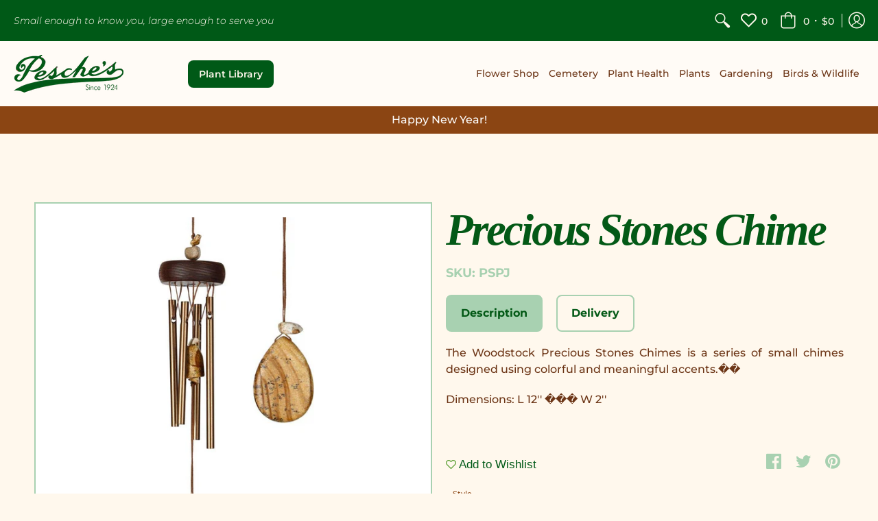

--- FILE ---
content_type: text/html; charset=utf-8
request_url: https://www.pesches.com/collections/flower-shop/products/precious-stones-chime
body_size: 30598
content:
<!doctype html>
<html lang="en" class="fonts-loading">
  <head>
    <meta charset="utf-8">
<meta http-equiv="X-UA-Compatible" content="IE=edge,chrome=1">
<meta name="viewport" content="width=device-width,initial-scale=1.0,maximum-scale=1">
<meta name="theme-color" content="#005917">
<title>Precious Stones Chime | Pesches Flowers &amp; Garden Center</title> 




<link rel="canonical" href="https://www.pesches.com/products/precious-stones-chime" />


<meta name="description" content="The Woodstock Precious Stones Chimes is a series of small chimes designed using colorful and meaningful accents.�� Dimensions: L 12&#39;&#39; ��� W 2&#39;&#39;" />


<link rel="shortcut icon" href="//www.pesches.com/cdn/shop/files/favicon_f805f602-39c2-425b-a9df-cf0499973ed7_32x32.png?v=1614365700" type="image/png">


<!-- https://stackoverflow.com/questions/32759272/how-to-load-css-asynchronously -->
<link href="//www.pesches.com/cdn/shop/t/16/assets/theme-initial.scss.css?v=18758135071894017801652513155" rel="stylesheet" type="text/css" media="screen">
<link rel="stylesheet" type="text/css" href="//cdn.jsdelivr.net/npm/slick-carousel@1.8.1/slick/slick.css"/>
<link rel="preload" href="//www.pesches.com/cdn/shop/t/16/assets/theme.scss.css?v=16854378767997974821762659602" as="style">
<link rel="stylesheet" href="//www.pesches.com/cdn/shop/t/16/assets/theme.scss.css?v=16854378767997974821762659602" media="print" onload="this.media='all'">
<noscript><link href="//www.pesches.com/cdn/shop/t/16/assets/theme.scss.css?v=16854378767997974821762659602" rel="stylesheet" type="text/css" media="screen"></noscript>

<link rel="preconnect" href="https://fonts.googleapis.com">
<link rel="preconnect" href="https://fonts.gstatic.com" crossorigin>
<link href="https://fonts.googleapis.com/css2?family=Yesteryear&display=swap" rel="stylesheet">

<script>
var pReady = [], $ = function(f) {pReady.push(f)}, theme = {};
window.themeInfo = {name: "Avenue"};
window.theme = window.theme || {};
theme.moneyFormat = "${{amount}}";
theme.routes_cart_url = "\/cart";
theme.routes_all_products_collection_url = "\/collections\/all";
theme.routes_search_url = "\/search";
theme.routes_product_recommendations_url = "\/recommendations\/products";
theme.language = {collections_general_update_cart: "Update Cart",collections_general_update_cart_message: "There are products in your cart.",collections_general_update_cart_label_message: "In the cart",collections_general_open: "Open",collections_sidebar_less: "- Less",collections_sidebar_more: "+ More",contact_form_send: "Send",layout_general_next: "Next",layout_general_unavailable: "Unavailable",products_general_inv_msg_1: "Only",products_general_inv_msg_2: "left!",products_general_per: " per ",products_product_add_to_cart: "Add to Cart",products_product_ajax_adding: "Adding...",products_product_ajax_added: "Added to cart!",products_product_ajax_thanks: "Thank you!",products_product_ajax_updated: "Cart updated!",products_product_ajax_view: "View cart",products_product_available: "Available Now!",products_product_disabled_add_to_cart: "Unavailable",products_product_free: "Free",products_product_sku: "SKU: ",products_product_sold_out: "Sold Out",products_product_savings: "Save",general_search_see_results: "See all results",general_validation_loading: "Loading",general_validation_error: "Error",general_validation_required: "This field is required",general_validation_fix_field: "Please fix this field",general_validation_valid_email: "Please enter a valid email address",general_validation_valid_url: "Please enter a valid URL",general_validation_valid_date: "Please enter a valid date",general_validation_valid_iso: "Please enter a valid date (ISO)",general_validation_valid_number: "Please enter a valid number",general_validation_only_digits: "Please enter only digits",general_validation_same_value: "Please enter the same value again",general_validation_characters_exceed: "Characters cannot exceed",general_validation_characters_min: "Minimum character count is",general_validation_characters_range: "Character range is",general_validation_value_less: "Value must be less than or equal to",general_validation_value_greater: "Value must be greater than or equal to",general_validation_value_range: "Value range is",general_validation_multiple: "Please enter a multiple of"};
</script>

<script async src="//www.pesches.com/cdn/shop/t/16/assets/script-initial.js?v=55738552683504843911652524628"></script>
<script defer src="//www.pesches.com/cdn/shop/t/16/assets/script-jquery.js?v=54965435636336543851652513141"></script>
<script defer type="text/javascript" src="//cdn.jsdelivr.net/npm/slick-carousel@1.8.1/slick/slick.min.js"></script>
<script defer src="//www.pesches.com/cdn/shop/t/16/assets/script.js?v=7987809465134540151713681182"></script>

<script src="https://unpkg.com/@lottiefiles/lottie-player@latest/dist/lottie-player.js"></script>

 








<meta property="og:site_name" content="Pesches Flowers &amp; Garden Center">
<meta property="og:url" content="https://www.pesches.com/products/precious-stones-chime">
<meta property="og:title" content="Precious Stones Chime">
<meta property="og:type" content="product">
<meta property="og:description" content="The Woodstock Precious Stones Chimes is a series of small chimes designed using colorful and meaningful accents.�� Dimensions: L 12&#39;&#39; ��� W 2&#39;&#39;">

<meta property="og:price:amount" content="12.99">
<meta property="og:price:currency" content="USD">


<meta property="og:image" content="http://www.pesches.com/cdn/shop/products/0002769-0000000-0325774-zoom_9ae34c39-a8db-4607-8fc1-6d681325fbd7_1200x1200.jpg?v=1591897943">
<meta property="og:image:width" content="1024">
<meta property="og:image:height" content="1024">

<meta property="og:image" content="http://www.pesches.com/cdn/shop/products/0002767-0000000-0325768-zoom_1200x1200.jpg?v=1591897946">
<meta property="og:image:width" content="1024">
<meta property="og:image:height" content="1024">

<meta property="og:image" content="http://www.pesches.com/cdn/shop/products/0002770-0000000-0325776-zoom_1200x1200.jpg?v=1591897950">
<meta property="og:image:width" content="1024">
<meta property="og:image:height" content="1024">

<meta property="og:image:secure_url" content="https://www.pesches.com/cdn/shop/products/0002769-0000000-0325774-zoom_9ae34c39-a8db-4607-8fc1-6d681325fbd7_1200x1200.jpg?v=1591897943"><meta property="og:image:secure_url" content="https://www.pesches.com/cdn/shop/products/0002767-0000000-0325768-zoom_1200x1200.jpg?v=1591897946"><meta property="og:image:secure_url" content="https://www.pesches.com/cdn/shop/products/0002770-0000000-0325776-zoom_1200x1200.jpg?v=1591897950">


<meta name="twitter:card" content="summary_large_image">
<meta name="twitter:title" content="Precious Stones Chime">
<meta name="twitter:description" content="The Woodstock Precious Stones Chimes is a series of small chimes designed using colorful and meaningful accents.�� Dimensions: L 12&#39;&#39; ��� W 2&#39;&#39;">

<noscript><style>body{margin-bottom:50px;}.container,.background-cover,.background-overlay,.featured-image{position:relative;}.header{opacity:1;filter:alpha(opacity=100);}.responsiveMenu li:hover > ul{left:0!important}.no-js-hide{display:none!important}.no-js.hidden{display:block!important}.no-js-bg{left:0;position:absolute;top:0;width:100%;}img.lazywidth{width:auto;}</style></noscript>

<div id="fb-root"></div>
<script async defer crossorigin="anonymous" src="https://connect.facebook.net/en_GB/sdk.js#xfbml=1&version=v17.0" nonce="BbJoXYxf"></script>    
    <script>window.performance && window.performance.mark && window.performance.mark('shopify.content_for_header.start');</script><meta id="shopify-digital-wallet" name="shopify-digital-wallet" content="/29006364777/digital_wallets/dialog">
<meta name="shopify-checkout-api-token" content="5b311f8cc2efdabe2af5422316e7b529">
<link rel="alternate" type="application/json+oembed" href="https://www.pesches.com/products/precious-stones-chime.oembed">
<script async="async" src="/checkouts/internal/preloads.js?locale=en-US"></script>
<link rel="preconnect" href="https://shop.app" crossorigin="anonymous">
<script async="async" src="https://shop.app/checkouts/internal/preloads.js?locale=en-US&shop_id=29006364777" crossorigin="anonymous"></script>
<script id="apple-pay-shop-capabilities" type="application/json">{"shopId":29006364777,"countryCode":"US","currencyCode":"USD","merchantCapabilities":["supports3DS"],"merchantId":"gid:\/\/shopify\/Shop\/29006364777","merchantName":"Pesches Flowers \u0026 Garden Center","requiredBillingContactFields":["postalAddress","email","phone"],"requiredShippingContactFields":["postalAddress","email","phone"],"shippingType":"shipping","supportedNetworks":["visa","masterCard","amex","discover","elo","jcb"],"total":{"type":"pending","label":"Pesches Flowers \u0026 Garden Center","amount":"1.00"},"shopifyPaymentsEnabled":true,"supportsSubscriptions":true}</script>
<script id="shopify-features" type="application/json">{"accessToken":"5b311f8cc2efdabe2af5422316e7b529","betas":["rich-media-storefront-analytics"],"domain":"www.pesches.com","predictiveSearch":true,"shopId":29006364777,"locale":"en"}</script>
<script>var Shopify = Shopify || {};
Shopify.shop = "pesches-garden-center.myshopify.com";
Shopify.locale = "en";
Shopify.currency = {"active":"USD","rate":"1.0"};
Shopify.country = "US";
Shopify.theme = {"name":"Pesches - Production","id":121985597545,"schema_name":"Avenue","schema_version":"1.4.7","theme_store_id":865,"role":"main"};
Shopify.theme.handle = "null";
Shopify.theme.style = {"id":null,"handle":null};
Shopify.cdnHost = "www.pesches.com/cdn";
Shopify.routes = Shopify.routes || {};
Shopify.routes.root = "/";</script>
<script type="module">!function(o){(o.Shopify=o.Shopify||{}).modules=!0}(window);</script>
<script>!function(o){function n(){var o=[];function n(){o.push(Array.prototype.slice.apply(arguments))}return n.q=o,n}var t=o.Shopify=o.Shopify||{};t.loadFeatures=n(),t.autoloadFeatures=n()}(window);</script>
<script>
  window.ShopifyPay = window.ShopifyPay || {};
  window.ShopifyPay.apiHost = "shop.app\/pay";
  window.ShopifyPay.redirectState = null;
</script>
<script id="shop-js-analytics" type="application/json">{"pageType":"product"}</script>
<script defer="defer" async type="module" src="//www.pesches.com/cdn/shopifycloud/shop-js/modules/v2/client.init-shop-cart-sync_CG-L-Qzi.en.esm.js"></script>
<script defer="defer" async type="module" src="//www.pesches.com/cdn/shopifycloud/shop-js/modules/v2/chunk.common_B8yXDTDb.esm.js"></script>
<script type="module">
  await import("//www.pesches.com/cdn/shopifycloud/shop-js/modules/v2/client.init-shop-cart-sync_CG-L-Qzi.en.esm.js");
await import("//www.pesches.com/cdn/shopifycloud/shop-js/modules/v2/chunk.common_B8yXDTDb.esm.js");

  window.Shopify.SignInWithShop?.initShopCartSync?.({"fedCMEnabled":true,"windoidEnabled":true});

</script>
<script>
  window.Shopify = window.Shopify || {};
  if (!window.Shopify.featureAssets) window.Shopify.featureAssets = {};
  window.Shopify.featureAssets['shop-js'] = {"shop-cart-sync":["modules/v2/client.shop-cart-sync_C7TtgCZT.en.esm.js","modules/v2/chunk.common_B8yXDTDb.esm.js"],"shop-button":["modules/v2/client.shop-button_aOcg-RjH.en.esm.js","modules/v2/chunk.common_B8yXDTDb.esm.js"],"init-fed-cm":["modules/v2/client.init-fed-cm_DGh7x7ZX.en.esm.js","modules/v2/chunk.common_B8yXDTDb.esm.js"],"init-windoid":["modules/v2/client.init-windoid_C5PxDKWE.en.esm.js","modules/v2/chunk.common_B8yXDTDb.esm.js"],"init-shop-email-lookup-coordinator":["modules/v2/client.init-shop-email-lookup-coordinator_D-37GF_a.en.esm.js","modules/v2/chunk.common_B8yXDTDb.esm.js"],"shop-cash-offers":["modules/v2/client.shop-cash-offers_DkchToOx.en.esm.js","modules/v2/chunk.common_B8yXDTDb.esm.js","modules/v2/chunk.modal_dvVUSHam.esm.js"],"init-shop-cart-sync":["modules/v2/client.init-shop-cart-sync_CG-L-Qzi.en.esm.js","modules/v2/chunk.common_B8yXDTDb.esm.js"],"shop-toast-manager":["modules/v2/client.shop-toast-manager_BmSBWum3.en.esm.js","modules/v2/chunk.common_B8yXDTDb.esm.js"],"pay-button":["modules/v2/client.pay-button_Cw45D1uM.en.esm.js","modules/v2/chunk.common_B8yXDTDb.esm.js"],"avatar":["modules/v2/client.avatar_BTnouDA3.en.esm.js"],"shop-login-button":["modules/v2/client.shop-login-button_DrVPCwAQ.en.esm.js","modules/v2/chunk.common_B8yXDTDb.esm.js","modules/v2/chunk.modal_dvVUSHam.esm.js"],"init-customer-accounts":["modules/v2/client.init-customer-accounts_BNYsaOzg.en.esm.js","modules/v2/client.shop-login-button_DrVPCwAQ.en.esm.js","modules/v2/chunk.common_B8yXDTDb.esm.js","modules/v2/chunk.modal_dvVUSHam.esm.js"],"init-customer-accounts-sign-up":["modules/v2/client.init-customer-accounts-sign-up_pIEGEpjr.en.esm.js","modules/v2/client.shop-login-button_DrVPCwAQ.en.esm.js","modules/v2/chunk.common_B8yXDTDb.esm.js","modules/v2/chunk.modal_dvVUSHam.esm.js"],"init-shop-for-new-customer-accounts":["modules/v2/client.init-shop-for-new-customer-accounts_BIu2e6le.en.esm.js","modules/v2/client.shop-login-button_DrVPCwAQ.en.esm.js","modules/v2/chunk.common_B8yXDTDb.esm.js","modules/v2/chunk.modal_dvVUSHam.esm.js"],"shop-follow-button":["modules/v2/client.shop-follow-button_B6YY9G4U.en.esm.js","modules/v2/chunk.common_B8yXDTDb.esm.js","modules/v2/chunk.modal_dvVUSHam.esm.js"],"lead-capture":["modules/v2/client.lead-capture_o2hOda6W.en.esm.js","modules/v2/chunk.common_B8yXDTDb.esm.js","modules/v2/chunk.modal_dvVUSHam.esm.js"],"checkout-modal":["modules/v2/client.checkout-modal_NoX7b1qq.en.esm.js","modules/v2/chunk.common_B8yXDTDb.esm.js","modules/v2/chunk.modal_dvVUSHam.esm.js"],"shop-login":["modules/v2/client.shop-login_DA8-MZ-E.en.esm.js","modules/v2/chunk.common_B8yXDTDb.esm.js","modules/v2/chunk.modal_dvVUSHam.esm.js"],"payment-terms":["modules/v2/client.payment-terms_BFsudFhJ.en.esm.js","modules/v2/chunk.common_B8yXDTDb.esm.js","modules/v2/chunk.modal_dvVUSHam.esm.js"]};
</script>
<script>(function() {
  var isLoaded = false;
  function asyncLoad() {
    if (isLoaded) return;
    isLoaded = true;
    var urls = ["https:\/\/cdnig.addons.business\/embed\/cloud\/pesches-garden-center\/cziframeagent.js?v=212104101107\u0026token=bRve222103zHeXJH\u0026shop=pesches-garden-center.myshopify.com","https:\/\/sbzstag.cirkleinc.com\/?shop=pesches-garden-center.myshopify.com"];
    for (var i = 0; i < urls.length; i++) {
      var s = document.createElement('script');
      s.type = 'text/javascript';
      s.async = true;
      s.src = urls[i];
      var x = document.getElementsByTagName('script')[0];
      x.parentNode.insertBefore(s, x);
    }
  };
  if(window.attachEvent) {
    window.attachEvent('onload', asyncLoad);
  } else {
    window.addEventListener('load', asyncLoad, false);
  }
})();</script>
<script id="__st">var __st={"a":29006364777,"offset":-21600,"reqid":"24c636eb-e7b6-42bc-9268-93b9d441a1f6-1767852387","pageurl":"www.pesches.com\/collections\/flower-shop\/products\/precious-stones-chime","u":"0e3676f74199","p":"product","rtyp":"product","rid":4692010565737};</script>
<script>window.ShopifyPaypalV4VisibilityTracking = true;</script>
<script id="captcha-bootstrap">!function(){'use strict';const t='contact',e='account',n='new_comment',o=[[t,t],['blogs',n],['comments',n],[t,'customer']],c=[[e,'customer_login'],[e,'guest_login'],[e,'recover_customer_password'],[e,'create_customer']],r=t=>t.map((([t,e])=>`form[action*='/${t}']:not([data-nocaptcha='true']) input[name='form_type'][value='${e}']`)).join(','),a=t=>()=>t?[...document.querySelectorAll(t)].map((t=>t.form)):[];function s(){const t=[...o],e=r(t);return a(e)}const i='password',u='form_key',d=['recaptcha-v3-token','g-recaptcha-response','h-captcha-response',i],f=()=>{try{return window.sessionStorage}catch{return}},m='__shopify_v',_=t=>t.elements[u];function p(t,e,n=!1){try{const o=window.sessionStorage,c=JSON.parse(o.getItem(e)),{data:r}=function(t){const{data:e,action:n}=t;return t[m]||n?{data:e,action:n}:{data:t,action:n}}(c);for(const[e,n]of Object.entries(r))t.elements[e]&&(t.elements[e].value=n);n&&o.removeItem(e)}catch(o){console.error('form repopulation failed',{error:o})}}const l='form_type',E='cptcha';function T(t){t.dataset[E]=!0}const w=window,h=w.document,L='Shopify',v='ce_forms',y='captcha';let A=!1;((t,e)=>{const n=(g='f06e6c50-85a8-45c8-87d0-21a2b65856fe',I='https://cdn.shopify.com/shopifycloud/storefront-forms-hcaptcha/ce_storefront_forms_captcha_hcaptcha.v1.5.2.iife.js',D={infoText:'Protected by hCaptcha',privacyText:'Privacy',termsText:'Terms'},(t,e,n)=>{const o=w[L][v],c=o.bindForm;if(c)return c(t,g,e,D).then(n);var r;o.q.push([[t,g,e,D],n]),r=I,A||(h.body.append(Object.assign(h.createElement('script'),{id:'captcha-provider',async:!0,src:r})),A=!0)});var g,I,D;w[L]=w[L]||{},w[L][v]=w[L][v]||{},w[L][v].q=[],w[L][y]=w[L][y]||{},w[L][y].protect=function(t,e){n(t,void 0,e),T(t)},Object.freeze(w[L][y]),function(t,e,n,w,h,L){const[v,y,A,g]=function(t,e,n){const i=e?o:[],u=t?c:[],d=[...i,...u],f=r(d),m=r(i),_=r(d.filter((([t,e])=>n.includes(e))));return[a(f),a(m),a(_),s()]}(w,h,L),I=t=>{const e=t.target;return e instanceof HTMLFormElement?e:e&&e.form},D=t=>v().includes(t);t.addEventListener('submit',(t=>{const e=I(t);if(!e)return;const n=D(e)&&!e.dataset.hcaptchaBound&&!e.dataset.recaptchaBound,o=_(e),c=g().includes(e)&&(!o||!o.value);(n||c)&&t.preventDefault(),c&&!n&&(function(t){try{if(!f())return;!function(t){const e=f();if(!e)return;const n=_(t);if(!n)return;const o=n.value;o&&e.removeItem(o)}(t);const e=Array.from(Array(32),(()=>Math.random().toString(36)[2])).join('');!function(t,e){_(t)||t.append(Object.assign(document.createElement('input'),{type:'hidden',name:u})),t.elements[u].value=e}(t,e),function(t,e){const n=f();if(!n)return;const o=[...t.querySelectorAll(`input[type='${i}']`)].map((({name:t})=>t)),c=[...d,...o],r={};for(const[a,s]of new FormData(t).entries())c.includes(a)||(r[a]=s);n.setItem(e,JSON.stringify({[m]:1,action:t.action,data:r}))}(t,e)}catch(e){console.error('failed to persist form',e)}}(e),e.submit())}));const S=(t,e)=>{t&&!t.dataset[E]&&(n(t,e.some((e=>e===t))),T(t))};for(const o of['focusin','change'])t.addEventListener(o,(t=>{const e=I(t);D(e)&&S(e,y())}));const B=e.get('form_key'),M=e.get(l),P=B&&M;t.addEventListener('DOMContentLoaded',(()=>{const t=y();if(P)for(const e of t)e.elements[l].value===M&&p(e,B);[...new Set([...A(),...v().filter((t=>'true'===t.dataset.shopifyCaptcha))])].forEach((e=>S(e,t)))}))}(h,new URLSearchParams(w.location.search),n,t,e,['guest_login'])})(!0,!0)}();</script>
<script integrity="sha256-4kQ18oKyAcykRKYeNunJcIwy7WH5gtpwJnB7kiuLZ1E=" data-source-attribution="shopify.loadfeatures" defer="defer" src="//www.pesches.com/cdn/shopifycloud/storefront/assets/storefront/load_feature-a0a9edcb.js" crossorigin="anonymous"></script>
<script crossorigin="anonymous" defer="defer" src="//www.pesches.com/cdn/shopifycloud/storefront/assets/shopify_pay/storefront-65b4c6d7.js?v=20250812"></script>
<script data-source-attribution="shopify.dynamic_checkout.dynamic.init">var Shopify=Shopify||{};Shopify.PaymentButton=Shopify.PaymentButton||{isStorefrontPortableWallets:!0,init:function(){window.Shopify.PaymentButton.init=function(){};var t=document.createElement("script");t.src="https://www.pesches.com/cdn/shopifycloud/portable-wallets/latest/portable-wallets.en.js",t.type="module",document.head.appendChild(t)}};
</script>
<script data-source-attribution="shopify.dynamic_checkout.buyer_consent">
  function portableWalletsHideBuyerConsent(e){var t=document.getElementById("shopify-buyer-consent"),n=document.getElementById("shopify-subscription-policy-button");t&&n&&(t.classList.add("hidden"),t.setAttribute("aria-hidden","true"),n.removeEventListener("click",e))}function portableWalletsShowBuyerConsent(e){var t=document.getElementById("shopify-buyer-consent"),n=document.getElementById("shopify-subscription-policy-button");t&&n&&(t.classList.remove("hidden"),t.removeAttribute("aria-hidden"),n.addEventListener("click",e))}window.Shopify?.PaymentButton&&(window.Shopify.PaymentButton.hideBuyerConsent=portableWalletsHideBuyerConsent,window.Shopify.PaymentButton.showBuyerConsent=portableWalletsShowBuyerConsent);
</script>
<script data-source-attribution="shopify.dynamic_checkout.cart.bootstrap">document.addEventListener("DOMContentLoaded",(function(){function t(){return document.querySelector("shopify-accelerated-checkout-cart, shopify-accelerated-checkout")}if(t())Shopify.PaymentButton.init();else{new MutationObserver((function(e,n){t()&&(Shopify.PaymentButton.init(),n.disconnect())})).observe(document.body,{childList:!0,subtree:!0})}}));
</script>
<link id="shopify-accelerated-checkout-styles" rel="stylesheet" media="screen" href="https://www.pesches.com/cdn/shopifycloud/portable-wallets/latest/accelerated-checkout-backwards-compat.css" crossorigin="anonymous">
<style id="shopify-accelerated-checkout-cart">
        #shopify-buyer-consent {
  margin-top: 1em;
  display: inline-block;
  width: 100%;
}

#shopify-buyer-consent.hidden {
  display: none;
}

#shopify-subscription-policy-button {
  background: none;
  border: none;
  padding: 0;
  text-decoration: underline;
  font-size: inherit;
  cursor: pointer;
}

#shopify-subscription-policy-button::before {
  box-shadow: none;
}

      </style>

<script>window.performance && window.performance.mark && window.performance.mark('shopify.content_for_header.end');</script> 
    
    <!---------Shopper Approved------->
<script type="text/javascript">
  function saLoadScript(src) { var js = window.document.createElement('script'); 
  js.src = src; js.type = 'text/javascript'; document.getElementsByTagName("head")[0].appendChild(js); } 
  saLoadScript('//www.shopperapproved.com/widgets/group2.0/30671.js'); 
</script>
<style>
    .group-stars .ind_cnt {
    font-size: 12px;
    display: initial;
    width: 100%;
    text-align: center;
    margin: 0 auto;
    margin-left: 10px;
}
    #merchant_page #sa_sort {
    display: inline;
    width: inherit;
    height: 32px;
    font-size: 12px;
}
    #product_page #sa_sort {
    display: inline;
    width: inherit;
    height: 16px;
    font-size: 13px;
}
    </style>
<!-----------End Shopper Approved------>  

    <style>
      .ribbon img {
        float: left;
        max-width: 150px;
        margin-right: 20px;
      }

      .ribbon label {
        display: flex;
        align-items: center;
      }

      .ribbon .ribbon__checkbox::before {
        display: none;
      }

      @media (max-width: 800px) {
        .ribbon label {
          display: block;
        }

        .ribbon img {
          max-width: 150px;
          margin-right: 0px;
          float: none;
          margin: 0 auto 20px;
        }
        
      }
        
    </style>
    
    <meta name="p:domain_verify" content="148c8c9cfed7dd7c414b3f9fd1e5962f"/>
    <script src="https://code.jquery.com/jquery-3.6.0.min.js" integrity="sha256-/xUj+3OJU5yExlq6GSYGSHk7tPXikynS7ogEvDej/m4=" crossorigin="anonymous"></script>  
  <link href="https://monorail-edge.shopifysvc.com" rel="dns-prefetch">
<script>(function(){if ("sendBeacon" in navigator && "performance" in window) {try {var session_token_from_headers = performance.getEntriesByType('navigation')[0].serverTiming.find(x => x.name == '_s').description;} catch {var session_token_from_headers = undefined;}var session_cookie_matches = document.cookie.match(/_shopify_s=([^;]*)/);var session_token_from_cookie = session_cookie_matches && session_cookie_matches.length === 2 ? session_cookie_matches[1] : "";var session_token = session_token_from_headers || session_token_from_cookie || "";function handle_abandonment_event(e) {var entries = performance.getEntries().filter(function(entry) {return /monorail-edge.shopifysvc.com/.test(entry.name);});if (!window.abandonment_tracked && entries.length === 0) {window.abandonment_tracked = true;var currentMs = Date.now();var navigation_start = performance.timing.navigationStart;var payload = {shop_id: 29006364777,url: window.location.href,navigation_start,duration: currentMs - navigation_start,session_token,page_type: "product"};window.navigator.sendBeacon("https://monorail-edge.shopifysvc.com/v1/produce", JSON.stringify({schema_id: "online_store_buyer_site_abandonment/1.1",payload: payload,metadata: {event_created_at_ms: currentMs,event_sent_at_ms: currentMs}}));}}window.addEventListener('pagehide', handle_abandonment_event);}}());</script>
<script id="web-pixels-manager-setup">(function e(e,d,r,n,o){if(void 0===o&&(o={}),!Boolean(null===(a=null===(i=window.Shopify)||void 0===i?void 0:i.analytics)||void 0===a?void 0:a.replayQueue)){var i,a;window.Shopify=window.Shopify||{};var t=window.Shopify;t.analytics=t.analytics||{};var s=t.analytics;s.replayQueue=[],s.publish=function(e,d,r){return s.replayQueue.push([e,d,r]),!0};try{self.performance.mark("wpm:start")}catch(e){}var l=function(){var e={modern:/Edge?\/(1{2}[4-9]|1[2-9]\d|[2-9]\d{2}|\d{4,})\.\d+(\.\d+|)|Firefox\/(1{2}[4-9]|1[2-9]\d|[2-9]\d{2}|\d{4,})\.\d+(\.\d+|)|Chrom(ium|e)\/(9{2}|\d{3,})\.\d+(\.\d+|)|(Maci|X1{2}).+ Version\/(15\.\d+|(1[6-9]|[2-9]\d|\d{3,})\.\d+)([,.]\d+|)( \(\w+\)|)( Mobile\/\w+|) Safari\/|Chrome.+OPR\/(9{2}|\d{3,})\.\d+\.\d+|(CPU[ +]OS|iPhone[ +]OS|CPU[ +]iPhone|CPU IPhone OS|CPU iPad OS)[ +]+(15[._]\d+|(1[6-9]|[2-9]\d|\d{3,})[._]\d+)([._]\d+|)|Android:?[ /-](13[3-9]|1[4-9]\d|[2-9]\d{2}|\d{4,})(\.\d+|)(\.\d+|)|Android.+Firefox\/(13[5-9]|1[4-9]\d|[2-9]\d{2}|\d{4,})\.\d+(\.\d+|)|Android.+Chrom(ium|e)\/(13[3-9]|1[4-9]\d|[2-9]\d{2}|\d{4,})\.\d+(\.\d+|)|SamsungBrowser\/([2-9]\d|\d{3,})\.\d+/,legacy:/Edge?\/(1[6-9]|[2-9]\d|\d{3,})\.\d+(\.\d+|)|Firefox\/(5[4-9]|[6-9]\d|\d{3,})\.\d+(\.\d+|)|Chrom(ium|e)\/(5[1-9]|[6-9]\d|\d{3,})\.\d+(\.\d+|)([\d.]+$|.*Safari\/(?![\d.]+ Edge\/[\d.]+$))|(Maci|X1{2}).+ Version\/(10\.\d+|(1[1-9]|[2-9]\d|\d{3,})\.\d+)([,.]\d+|)( \(\w+\)|)( Mobile\/\w+|) Safari\/|Chrome.+OPR\/(3[89]|[4-9]\d|\d{3,})\.\d+\.\d+|(CPU[ +]OS|iPhone[ +]OS|CPU[ +]iPhone|CPU IPhone OS|CPU iPad OS)[ +]+(10[._]\d+|(1[1-9]|[2-9]\d|\d{3,})[._]\d+)([._]\d+|)|Android:?[ /-](13[3-9]|1[4-9]\d|[2-9]\d{2}|\d{4,})(\.\d+|)(\.\d+|)|Mobile Safari.+OPR\/([89]\d|\d{3,})\.\d+\.\d+|Android.+Firefox\/(13[5-9]|1[4-9]\d|[2-9]\d{2}|\d{4,})\.\d+(\.\d+|)|Android.+Chrom(ium|e)\/(13[3-9]|1[4-9]\d|[2-9]\d{2}|\d{4,})\.\d+(\.\d+|)|Android.+(UC? ?Browser|UCWEB|U3)[ /]?(15\.([5-9]|\d{2,})|(1[6-9]|[2-9]\d|\d{3,})\.\d+)\.\d+|SamsungBrowser\/(5\.\d+|([6-9]|\d{2,})\.\d+)|Android.+MQ{2}Browser\/(14(\.(9|\d{2,})|)|(1[5-9]|[2-9]\d|\d{3,})(\.\d+|))(\.\d+|)|K[Aa][Ii]OS\/(3\.\d+|([4-9]|\d{2,})\.\d+)(\.\d+|)/},d=e.modern,r=e.legacy,n=navigator.userAgent;return n.match(d)?"modern":n.match(r)?"legacy":"unknown"}(),u="modern"===l?"modern":"legacy",c=(null!=n?n:{modern:"",legacy:""})[u],f=function(e){return[e.baseUrl,"/wpm","/b",e.hashVersion,"modern"===e.buildTarget?"m":"l",".js"].join("")}({baseUrl:d,hashVersion:r,buildTarget:u}),m=function(e){var d=e.version,r=e.bundleTarget,n=e.surface,o=e.pageUrl,i=e.monorailEndpoint;return{emit:function(e){var a=e.status,t=e.errorMsg,s=(new Date).getTime(),l=JSON.stringify({metadata:{event_sent_at_ms:s},events:[{schema_id:"web_pixels_manager_load/3.1",payload:{version:d,bundle_target:r,page_url:o,status:a,surface:n,error_msg:t},metadata:{event_created_at_ms:s}}]});if(!i)return console&&console.warn&&console.warn("[Web Pixels Manager] No Monorail endpoint provided, skipping logging."),!1;try{return self.navigator.sendBeacon.bind(self.navigator)(i,l)}catch(e){}var u=new XMLHttpRequest;try{return u.open("POST",i,!0),u.setRequestHeader("Content-Type","text/plain"),u.send(l),!0}catch(e){return console&&console.warn&&console.warn("[Web Pixels Manager] Got an unhandled error while logging to Monorail."),!1}}}}({version:r,bundleTarget:l,surface:e.surface,pageUrl:self.location.href,monorailEndpoint:e.monorailEndpoint});try{o.browserTarget=l,function(e){var d=e.src,r=e.async,n=void 0===r||r,o=e.onload,i=e.onerror,a=e.sri,t=e.scriptDataAttributes,s=void 0===t?{}:t,l=document.createElement("script"),u=document.querySelector("head"),c=document.querySelector("body");if(l.async=n,l.src=d,a&&(l.integrity=a,l.crossOrigin="anonymous"),s)for(var f in s)if(Object.prototype.hasOwnProperty.call(s,f))try{l.dataset[f]=s[f]}catch(e){}if(o&&l.addEventListener("load",o),i&&l.addEventListener("error",i),u)u.appendChild(l);else{if(!c)throw new Error("Did not find a head or body element to append the script");c.appendChild(l)}}({src:f,async:!0,onload:function(){if(!function(){var e,d;return Boolean(null===(d=null===(e=window.Shopify)||void 0===e?void 0:e.analytics)||void 0===d?void 0:d.initialized)}()){var d=window.webPixelsManager.init(e)||void 0;if(d){var r=window.Shopify.analytics;r.replayQueue.forEach((function(e){var r=e[0],n=e[1],o=e[2];d.publishCustomEvent(r,n,o)})),r.replayQueue=[],r.publish=d.publishCustomEvent,r.visitor=d.visitor,r.initialized=!0}}},onerror:function(){return m.emit({status:"failed",errorMsg:"".concat(f," has failed to load")})},sri:function(e){var d=/^sha384-[A-Za-z0-9+/=]+$/;return"string"==typeof e&&d.test(e)}(c)?c:"",scriptDataAttributes:o}),m.emit({status:"loading"})}catch(e){m.emit({status:"failed",errorMsg:(null==e?void 0:e.message)||"Unknown error"})}}})({shopId: 29006364777,storefrontBaseUrl: "https://www.pesches.com",extensionsBaseUrl: "https://extensions.shopifycdn.com/cdn/shopifycloud/web-pixels-manager",monorailEndpoint: "https://monorail-edge.shopifysvc.com/unstable/produce_batch",surface: "storefront-renderer",enabledBetaFlags: ["2dca8a86","a0d5f9d2"],webPixelsConfigList: [{"id":"840139067","configuration":"{\"config\":\"{\\\"pixel_id\\\":\\\"G-RSE1SS1MLP\\\",\\\"gtag_events\\\":[{\\\"type\\\":\\\"purchase\\\",\\\"action_label\\\":\\\"G-RSE1SS1MLP\\\"},{\\\"type\\\":\\\"page_view\\\",\\\"action_label\\\":\\\"G-RSE1SS1MLP\\\"},{\\\"type\\\":\\\"view_item\\\",\\\"action_label\\\":\\\"G-RSE1SS1MLP\\\"},{\\\"type\\\":\\\"search\\\",\\\"action_label\\\":\\\"G-RSE1SS1MLP\\\"},{\\\"type\\\":\\\"add_to_cart\\\",\\\"action_label\\\":\\\"G-RSE1SS1MLP\\\"},{\\\"type\\\":\\\"begin_checkout\\\",\\\"action_label\\\":\\\"G-RSE1SS1MLP\\\"},{\\\"type\\\":\\\"add_payment_info\\\",\\\"action_label\\\":\\\"G-RSE1SS1MLP\\\"}],\\\"enable_monitoring_mode\\\":false}\"}","eventPayloadVersion":"v1","runtimeContext":"OPEN","scriptVersion":"b2a88bafab3e21179ed38636efcd8a93","type":"APP","apiClientId":1780363,"privacyPurposes":[],"dataSharingAdjustments":{"protectedCustomerApprovalScopes":["read_customer_address","read_customer_email","read_customer_name","read_customer_personal_data","read_customer_phone"]}},{"id":"323911995","configuration":"{\"pixel_id\":\"1368241147238989\",\"pixel_type\":\"facebook_pixel\",\"metaapp_system_user_token\":\"-\"}","eventPayloadVersion":"v1","runtimeContext":"OPEN","scriptVersion":"ca16bc87fe92b6042fbaa3acc2fbdaa6","type":"APP","apiClientId":2329312,"privacyPurposes":["ANALYTICS","MARKETING","SALE_OF_DATA"],"dataSharingAdjustments":{"protectedCustomerApprovalScopes":["read_customer_address","read_customer_email","read_customer_name","read_customer_personal_data","read_customer_phone"]}},{"id":"171213115","configuration":"{\"tagID\":\"2613071588141\"}","eventPayloadVersion":"v1","runtimeContext":"STRICT","scriptVersion":"18031546ee651571ed29edbe71a3550b","type":"APP","apiClientId":3009811,"privacyPurposes":["ANALYTICS","MARKETING","SALE_OF_DATA"],"dataSharingAdjustments":{"protectedCustomerApprovalScopes":["read_customer_address","read_customer_email","read_customer_name","read_customer_personal_data","read_customer_phone"]}},{"id":"146047291","eventPayloadVersion":"v1","runtimeContext":"LAX","scriptVersion":"1","type":"CUSTOM","privacyPurposes":["ANALYTICS"],"name":"Google Analytics tag (migrated)"},{"id":"shopify-app-pixel","configuration":"{}","eventPayloadVersion":"v1","runtimeContext":"STRICT","scriptVersion":"0450","apiClientId":"shopify-pixel","type":"APP","privacyPurposes":["ANALYTICS","MARKETING"]},{"id":"shopify-custom-pixel","eventPayloadVersion":"v1","runtimeContext":"LAX","scriptVersion":"0450","apiClientId":"shopify-pixel","type":"CUSTOM","privacyPurposes":["ANALYTICS","MARKETING"]}],isMerchantRequest: false,initData: {"shop":{"name":"Pesches Flowers \u0026 Garden Center","paymentSettings":{"currencyCode":"USD"},"myshopifyDomain":"pesches-garden-center.myshopify.com","countryCode":"US","storefrontUrl":"https:\/\/www.pesches.com"},"customer":null,"cart":null,"checkout":null,"productVariants":[{"price":{"amount":16.99,"currencyCode":"USD"},"product":{"title":"Precious Stones Chime","vendor":"Pesches Garden Center","id":"4692010565737","untranslatedTitle":"Precious Stones Chime","url":"\/products\/precious-stones-chime","type":""},"id":"32525780451433","image":{"src":"\/\/www.pesches.com\/cdn\/shop\/products\/0002769-0000000-0325774-zoom_9ae34c39-a8db-4607-8fc1-6d681325fbd7.jpg?v=1591897943"},"sku":"PSPJ","title":"Prairie Jasper","untranslatedTitle":"Prairie Jasper"},{"price":{"amount":12.99,"currencyCode":"USD"},"product":{"title":"Precious Stones Chime","vendor":"Pesches Garden Center","id":"4692010565737","untranslatedTitle":"Precious Stones Chime","url":"\/products\/precious-stones-chime","type":""},"id":"32525780484201","image":{"src":"\/\/www.pesches.com\/cdn\/shop\/products\/0002767-0000000-0325768-zoom.jpg?v=1591897946"},"sku":"PSAM","title":"Amethyst","untranslatedTitle":"Amethyst"},{"price":{"amount":16.99,"currencyCode":"USD"},"product":{"title":"Precious Stones Chime","vendor":"Pesches Garden Center","id":"4692010565737","untranslatedTitle":"Precious Stones Chime","url":"\/products\/precious-stones-chime","type":""},"id":"32525780516969","image":{"src":"\/\/www.pesches.com\/cdn\/shop\/products\/0002770-0000000-0325776-zoom.jpg?v=1591897950"},"sku":"PSR","title":"Rose Quartz","untranslatedTitle":"Rose Quartz"},{"price":{"amount":16.99,"currencyCode":"USD"},"product":{"title":"Precious Stones Chime","vendor":"Pesches Garden Center","id":"4692010565737","untranslatedTitle":"Precious Stones Chime","url":"\/products\/precious-stones-chime","type":""},"id":"32525780549737","image":{"src":"\/\/www.pesches.com\/cdn\/shop\/products\/0002808-0000000-0325772-zoom.jpg?v=1591897953"},"sku":"PSL","title":"Lapis","untranslatedTitle":"Lapis"},{"price":{"amount":16.99,"currencyCode":"USD"},"product":{"title":"Precious Stones Chime","vendor":"Pesches Garden Center","id":"4692010565737","untranslatedTitle":"Precious Stones Chime","url":"\/products\/precious-stones-chime","type":""},"id":"32525780582505","image":{"src":"\/\/www.pesches.com\/cdn\/shop\/products\/0002807-0000000-0325771-zoom.jpg?v=1591897960"},"sku":"PSJ","title":"Jade","untranslatedTitle":"Jade"},{"price":{"amount":14.99,"currencyCode":"USD"},"product":{"title":"Precious Stones Chime","vendor":"Pesches Garden Center","id":"4692010565737","untranslatedTitle":"Precious Stones Chime","url":"\/products\/precious-stones-chime","type":""},"id":"32525780615273","image":{"src":"\/\/www.pesches.com\/cdn\/shop\/products\/0002806-0000000-0325770-zoom.jpg?v=1591897961"},"sku":"PSCR","title":"Crystal","untranslatedTitle":"Crystal"}],"purchasingCompany":null},},"https://www.pesches.com/cdn","7cecd0b6w90c54c6cpe92089d5m57a67346",{"modern":"","legacy":""},{"shopId":"29006364777","storefrontBaseUrl":"https:\/\/www.pesches.com","extensionBaseUrl":"https:\/\/extensions.shopifycdn.com\/cdn\/shopifycloud\/web-pixels-manager","surface":"storefront-renderer","enabledBetaFlags":"[\"2dca8a86\", \"a0d5f9d2\"]","isMerchantRequest":"false","hashVersion":"7cecd0b6w90c54c6cpe92089d5m57a67346","publish":"custom","events":"[[\"page_viewed\",{}],[\"product_viewed\",{\"productVariant\":{\"price\":{\"amount\":16.99,\"currencyCode\":\"USD\"},\"product\":{\"title\":\"Precious Stones Chime\",\"vendor\":\"Pesches Garden Center\",\"id\":\"4692010565737\",\"untranslatedTitle\":\"Precious Stones Chime\",\"url\":\"\/products\/precious-stones-chime\",\"type\":\"\"},\"id\":\"32525780451433\",\"image\":{\"src\":\"\/\/www.pesches.com\/cdn\/shop\/products\/0002769-0000000-0325774-zoom_9ae34c39-a8db-4607-8fc1-6d681325fbd7.jpg?v=1591897943\"},\"sku\":\"PSPJ\",\"title\":\"Prairie Jasper\",\"untranslatedTitle\":\"Prairie Jasper\"}}]]"});</script><script>
  window.ShopifyAnalytics = window.ShopifyAnalytics || {};
  window.ShopifyAnalytics.meta = window.ShopifyAnalytics.meta || {};
  window.ShopifyAnalytics.meta.currency = 'USD';
  var meta = {"product":{"id":4692010565737,"gid":"gid:\/\/shopify\/Product\/4692010565737","vendor":"Pesches Garden Center","type":"","handle":"precious-stones-chime","variants":[{"id":32525780451433,"price":1699,"name":"Precious Stones Chime - Prairie Jasper","public_title":"Prairie Jasper","sku":"PSPJ"},{"id":32525780484201,"price":1299,"name":"Precious Stones Chime - Amethyst","public_title":"Amethyst","sku":"PSAM"},{"id":32525780516969,"price":1699,"name":"Precious Stones Chime - Rose Quartz","public_title":"Rose Quartz","sku":"PSR"},{"id":32525780549737,"price":1699,"name":"Precious Stones Chime - Lapis","public_title":"Lapis","sku":"PSL"},{"id":32525780582505,"price":1699,"name":"Precious Stones Chime - Jade","public_title":"Jade","sku":"PSJ"},{"id":32525780615273,"price":1499,"name":"Precious Stones Chime - Crystal","public_title":"Crystal","sku":"PSCR"}],"remote":false},"page":{"pageType":"product","resourceType":"product","resourceId":4692010565737,"requestId":"24c636eb-e7b6-42bc-9268-93b9d441a1f6-1767852387"}};
  for (var attr in meta) {
    window.ShopifyAnalytics.meta[attr] = meta[attr];
  }
</script>
<script class="analytics">
  (function () {
    var customDocumentWrite = function(content) {
      var jquery = null;

      if (window.jQuery) {
        jquery = window.jQuery;
      } else if (window.Checkout && window.Checkout.$) {
        jquery = window.Checkout.$;
      }

      if (jquery) {
        jquery('body').append(content);
      }
    };

    var hasLoggedConversion = function(token) {
      if (token) {
        return document.cookie.indexOf('loggedConversion=' + token) !== -1;
      }
      return false;
    }

    var setCookieIfConversion = function(token) {
      if (token) {
        var twoMonthsFromNow = new Date(Date.now());
        twoMonthsFromNow.setMonth(twoMonthsFromNow.getMonth() + 2);

        document.cookie = 'loggedConversion=' + token + '; expires=' + twoMonthsFromNow;
      }
    }

    var trekkie = window.ShopifyAnalytics.lib = window.trekkie = window.trekkie || [];
    if (trekkie.integrations) {
      return;
    }
    trekkie.methods = [
      'identify',
      'page',
      'ready',
      'track',
      'trackForm',
      'trackLink'
    ];
    trekkie.factory = function(method) {
      return function() {
        var args = Array.prototype.slice.call(arguments);
        args.unshift(method);
        trekkie.push(args);
        return trekkie;
      };
    };
    for (var i = 0; i < trekkie.methods.length; i++) {
      var key = trekkie.methods[i];
      trekkie[key] = trekkie.factory(key);
    }
    trekkie.load = function(config) {
      trekkie.config = config || {};
      trekkie.config.initialDocumentCookie = document.cookie;
      var first = document.getElementsByTagName('script')[0];
      var script = document.createElement('script');
      script.type = 'text/javascript';
      script.onerror = function(e) {
        var scriptFallback = document.createElement('script');
        scriptFallback.type = 'text/javascript';
        scriptFallback.onerror = function(error) {
                var Monorail = {
      produce: function produce(monorailDomain, schemaId, payload) {
        var currentMs = new Date().getTime();
        var event = {
          schema_id: schemaId,
          payload: payload,
          metadata: {
            event_created_at_ms: currentMs,
            event_sent_at_ms: currentMs
          }
        };
        return Monorail.sendRequest("https://" + monorailDomain + "/v1/produce", JSON.stringify(event));
      },
      sendRequest: function sendRequest(endpointUrl, payload) {
        // Try the sendBeacon API
        if (window && window.navigator && typeof window.navigator.sendBeacon === 'function' && typeof window.Blob === 'function' && !Monorail.isIos12()) {
          var blobData = new window.Blob([payload], {
            type: 'text/plain'
          });

          if (window.navigator.sendBeacon(endpointUrl, blobData)) {
            return true;
          } // sendBeacon was not successful

        } // XHR beacon

        var xhr = new XMLHttpRequest();

        try {
          xhr.open('POST', endpointUrl);
          xhr.setRequestHeader('Content-Type', 'text/plain');
          xhr.send(payload);
        } catch (e) {
          console.log(e);
        }

        return false;
      },
      isIos12: function isIos12() {
        return window.navigator.userAgent.lastIndexOf('iPhone; CPU iPhone OS 12_') !== -1 || window.navigator.userAgent.lastIndexOf('iPad; CPU OS 12_') !== -1;
      }
    };
    Monorail.produce('monorail-edge.shopifysvc.com',
      'trekkie_storefront_load_errors/1.1',
      {shop_id: 29006364777,
      theme_id: 121985597545,
      app_name: "storefront",
      context_url: window.location.href,
      source_url: "//www.pesches.com/cdn/s/trekkie.storefront.f147c1e4d549b37a06778fe065e689864aedea98.min.js"});

        };
        scriptFallback.async = true;
        scriptFallback.src = '//www.pesches.com/cdn/s/trekkie.storefront.f147c1e4d549b37a06778fe065e689864aedea98.min.js';
        first.parentNode.insertBefore(scriptFallback, first);
      };
      script.async = true;
      script.src = '//www.pesches.com/cdn/s/trekkie.storefront.f147c1e4d549b37a06778fe065e689864aedea98.min.js';
      first.parentNode.insertBefore(script, first);
    };
    trekkie.load(
      {"Trekkie":{"appName":"storefront","development":false,"defaultAttributes":{"shopId":29006364777,"isMerchantRequest":null,"themeId":121985597545,"themeCityHash":"7397985159895068743","contentLanguage":"en","currency":"USD","eventMetadataId":"c6a3a7ed-3459-4711-a2aa-3aab7ba6f9ef"},"isServerSideCookieWritingEnabled":true,"monorailRegion":"shop_domain","enabledBetaFlags":["65f19447"]},"Session Attribution":{},"S2S":{"facebookCapiEnabled":true,"source":"trekkie-storefront-renderer","apiClientId":580111}}
    );

    var loaded = false;
    trekkie.ready(function() {
      if (loaded) return;
      loaded = true;

      window.ShopifyAnalytics.lib = window.trekkie;

      var originalDocumentWrite = document.write;
      document.write = customDocumentWrite;
      try { window.ShopifyAnalytics.merchantGoogleAnalytics.call(this); } catch(error) {};
      document.write = originalDocumentWrite;

      window.ShopifyAnalytics.lib.page(null,{"pageType":"product","resourceType":"product","resourceId":4692010565737,"requestId":"24c636eb-e7b6-42bc-9268-93b9d441a1f6-1767852387","shopifyEmitted":true});

      var match = window.location.pathname.match(/checkouts\/(.+)\/(thank_you|post_purchase)/)
      var token = match? match[1]: undefined;
      if (!hasLoggedConversion(token)) {
        setCookieIfConversion(token);
        window.ShopifyAnalytics.lib.track("Viewed Product",{"currency":"USD","variantId":32525780451433,"productId":4692010565737,"productGid":"gid:\/\/shopify\/Product\/4692010565737","name":"Precious Stones Chime - Prairie Jasper","price":"16.99","sku":"PSPJ","brand":"Pesches Garden Center","variant":"Prairie Jasper","category":"","nonInteraction":true,"remote":false},undefined,undefined,{"shopifyEmitted":true});
      window.ShopifyAnalytics.lib.track("monorail:\/\/trekkie_storefront_viewed_product\/1.1",{"currency":"USD","variantId":32525780451433,"productId":4692010565737,"productGid":"gid:\/\/shopify\/Product\/4692010565737","name":"Precious Stones Chime - Prairie Jasper","price":"16.99","sku":"PSPJ","brand":"Pesches Garden Center","variant":"Prairie Jasper","category":"","nonInteraction":true,"remote":false,"referer":"https:\/\/www.pesches.com\/collections\/flower-shop\/products\/precious-stones-chime"});
      }
    });


        var eventsListenerScript = document.createElement('script');
        eventsListenerScript.async = true;
        eventsListenerScript.src = "//www.pesches.com/cdn/shopifycloud/storefront/assets/shop_events_listener-3da45d37.js";
        document.getElementsByTagName('head')[0].appendChild(eventsListenerScript);

})();</script>
  <script>
  if (!window.ga || (window.ga && typeof window.ga !== 'function')) {
    window.ga = function ga() {
      (window.ga.q = window.ga.q || []).push(arguments);
      if (window.Shopify && window.Shopify.analytics && typeof window.Shopify.analytics.publish === 'function') {
        window.Shopify.analytics.publish("ga_stub_called", {}, {sendTo: "google_osp_migration"});
      }
      console.error("Shopify's Google Analytics stub called with:", Array.from(arguments), "\nSee https://help.shopify.com/manual/promoting-marketing/pixels/pixel-migration#google for more information.");
    };
    if (window.Shopify && window.Shopify.analytics && typeof window.Shopify.analytics.publish === 'function') {
      window.Shopify.analytics.publish("ga_stub_initialized", {}, {sendTo: "google_osp_migration"});
    }
  }
</script>
<script
  defer
  src="https://www.pesches.com/cdn/shopifycloud/perf-kit/shopify-perf-kit-3.0.0.min.js"
  data-application="storefront-renderer"
  data-shop-id="29006364777"
  data-render-region="gcp-us-central1"
  data-page-type="product"
  data-theme-instance-id="121985597545"
  data-theme-name="Avenue"
  data-theme-version="1.4.7"
  data-monorail-region="shop_domain"
  data-resource-timing-sampling-rate="10"
  data-shs="true"
  data-shs-beacon="true"
  data-shs-export-with-fetch="true"
  data-shs-logs-sample-rate="1"
  data-shs-beacon-endpoint="https://www.pesches.com/api/collect"
></script>
</head>
  <body data-section-type="main-body" class="template-product">
    
    <div id="ajaxBusy" style="background:#fff;content:'';height:100%;margin:0px;padding:0px;position:fixed;right:0;top:0;width:100%;z-index: 999999;"><div class="fancybox-loading"></div></div>
    
    <a href="#content" class="hidden btn outline skip-to">Skip to Main Content</a>

    <noscript><div class="noscript table"><div class="table-cell"><span>Please enable JavaScript in your browser for better use of the website!</span></div></div></noscript>

    <div id="shopify-section-header" class="shopify-section"><div data-section-id="header"  
     data-section-type="header-section"
     class="clearfix"> 
  <header>
    
    <div class="header-toolbar open-container">

      <div class="header-customerbar customer_color_scheme">
        
        <div class="container full clearfix">
          <div class="header-customerbar-container table">
            
            <div class="customer-bullets table-cell">
              <ul>
                
                <li class="first"><p><em>Small enough to know you, large enough to serve you</em></p></li>
                
                 
              </ul>
            </div>
                        
            <div class="customer-links table-cell text-right">
              <ul role="navigation" role="menubar" aria-Label="Customer Navigation">
                <li class="search"><a href="javascript:void(0)" class="open open-header" title="Search" role="menuitem"><span class="icon icon-search" aria-label="Search"></span></a></li>
                <li>





	<a class="iWishView desk-iwish" href="/apps/iwish"><svg version="1.1" id="Capa_1" xmlns="http://www.w3.org/2000/svg" xmlns:xlink="http://www.w3.org/1999/xlink" x="0px" y="0px"width="21px" height="21px" viewBox="0 0 378.94 378.94" style="enable-background:new 0 0 378.94 378.94;"xml:space="preserve"><g><path d="M348.151,54.514c-19.883-19.884-46.315-30.826-74.435-30.826c-28.124,0-54.559,10.942-74.449,30.826l-9.798,9.8l-9.798-9.8c-19.884-19.884-46.325-30.826-74.443-30.826c-28.117,0-54.56,10.942-74.442,30.826c-41.049,41.053-41.049,107.848,0,148.885l147.09,147.091c2.405,2.414,5.399,3.892,8.527,4.461c1.049,0.207,2.104,0.303,3.161,0.303c4.161,0,8.329-1.587,11.498-4.764l147.09-147.091C389.203,162.362,389.203,95.567,348.151,54.514z M325.155,180.404L189.47,316.091L53.782,180.404c-28.368-28.364-28.368-74.514,0-102.893c13.741-13.739,32.017-21.296,51.446-21.296c19.431,0,37.702,7.557,51.438,21.296l21.305,21.312c6.107,6.098,16.897,6.098,23.003,0l21.297-21.312c13.737-13.739,32.009-21.296,51.446-21.296c19.431,0,37.701,7.557,51.438,21.296C353.526,105.89,353.526,152.039,325.155,180.404z"/></g></svg> <span class="iWishCount">0</span></a>

</li>
                
                <li id="cart-count-desktop" class="cart-count cart-info">
                  <a href="/cart" title="Cart" class="relative" role="button" aria-label="Cart" aria-expanded="false" aria-haspopup="true"><span><span class="icon icon-cart relative"></span> <span class="cartCountSelector">0</span> • <span class="cartTotalSelector">$0</span></span></a>
                  <span id="cart-dropdown-span">
                    
                  </span>
                </li>
                
                <li class="account">
                  
                  <a href="/account/login" title="Log in" class="relative" role="button" aria-label="Log in"><span class="icon icon-user"></span></a>
                  
                </li>
                

                

                
                

              </ul>
            </div>
          </div>
        </div>
      </div>

      <div class="header-searchbar search open-slide">
        <div class="container full clearfix">
          <div class="twelve">
            
            <form action="/search" method="get" class="search-form search-form-header header text-center" role="search">
  <input type="hidden" name="options[unavailable_products]" value="show" />
  <input type="hidden" name="options[prefix]" value="last" />
  <input name="q" type="text" class="search-field" placeholder="Search..." aria-label="Search..."/>
</form>
          </div>
        </div>
      </div>

      <div class="header sticky-navigation relative clearfix">

        <div class="sticky-navigation-container open-container">
          <div id="header-navigation" class="header-navigation">
            <div class="header-navigation-width hidden"><span>Flower Shop</span><span>Cemetery</span><span>Plant Health</span><span>Plants</span><span>Gardening</span><span>Birds & Wildlife</span></div>
            <div class="container full clearfix">
              <div class="twelve">
                <div class="relative">    
                  <div class="table right-width clearfix">
                    <div class="logo table-cell">
                      
                      <a href="https://www.pesches.com" title="Pesches Flowers &amp; Garden Center" class="img-align">
                        
<img src="//www.pesches.com/cdn/shop/files/pesches-logo_160x.png?v=1614372904"
                             srcset="//www.pesches.com/cdn/shop/files/pesches-logo_160x.png?v=1614372904 1x, //www.pesches.com/cdn/shop/files/pesches-logo_160x@2x.png?v=1614372904 2x"
                             alt="Precious Stones Chime | Pesches Flowers &amp; Garden Center">
                        
                      </a>
                      
                    </div>
                    <div class="main-menu table-cell">
                      
                        
                          <div class="link-container">
                            <a href="https://plants.pesches.com/12120043/">
                              Plant Library 
                              
                            </a>
                          </div>
                        
                      
                      <nav aria-Label="Main Menu">
                        <div class="customer-links">
                          <ul role="menubar" aria-Label="Customer Navigation">
                            <li role="menuitem"><a href="javascript:void(0)" class="open open-header" title="Search" role="button"><span class="icon icon-search" aria-label="Search"></span></a></li>
                            <li id="cart-count-mobile" class="cart-count cart-info" role="menuitem"><a href="/cart" title="Cart" role="button" aria-label="Cart"><span><span class="icon icon-cart relative"></span><span class="cartCountSelector size-1 hidden">0</span></span></a>
                            </li>
                            
                            <li class="account" role="menuitem">
                              
                              <a href="/account/login" title="Log in" class="relative" role="button" aria-label="Log in"><span class="icon icon-user"></span></a>
                              
                            </li>
                            
                            <li role="menuitem"><a class="toggleMenu" href="#" aria-controls="responsiveMenu" aria-expanded="false" role="button" aria-label="Menu"><span class="icon icon-menu relative"></span></a></li>
                          </ul>
                        </div>
                        <!-- Breakpoint is 583px by default, 600 - 17 to accomodate scrollbar -->
                        <ul id="responsiveMenu" class="responsiveMenu text-right" data-maxmobilewidth="600" data-parentlinkdoubleswitch="0" role="menubar" aria-hidden="false">

                          

                          

                          


                          <li class="parent-level parent has-dropdown relative plus-right first" role="menuitem" aria-haspopup="true">
                            <a href="/collections/order-flowers" class="parent" title="Flower Shop" tabindex="0"><span>Flower Shop</span></a>

                            

                            

                            

                            <ul class="parent-level-ul dropdown text-right" role="menu" aria-hidden="true">
                              
                              <span class="has_no_image_right ">
                                
                                <li class="child-level three first" role="menuitem">
                                  <a href="/collections/order-flowers" class="child" title="Order Flowers" tabindex="0"><span>Order Flowers</span></a>
                                  
                                </li>
                                
                                <li class="child-level three" role="menuitem">
                                  <a href="/collections/sympathy" class="child" title="Funerals & Sympathy" tabindex="0"><span>Funerals & Sympathy</span></a>
                                  
                                </li>
                                
                                <li class="child-level three" role="menuitem">
                                  <a href="/collections/wedding" class="child" title="Weddings" tabindex="0"><span>Weddings</span></a>
                                  
                                </li>
                                
                                <li class="child-level three" role="menuitem">
                                  <a href="/collections/gift-card" class="child" title="Gift Cards" tabindex="0"><span>Gift Cards</span></a>
                                  
                                </li>
                                
                                <li class="child-level three last" role="menuitem">
                                  <a href="/collections/seasonal-overview" class="child" title="Seasonal" tabindex="0"><span>Seasonal</span></a>
                                  
                                </li>
                                
                              </span>                        
                            </ul>
                                
                          </li>
                          


                          <li class="parent-level parent has-dropdown relative plus-right" role="menuitem" aria-haspopup="true">
                            <a href="/collections/cemetery" class="parent" title="Cemetery" tabindex="0"><span>Cemetery</span></a>

                            

                            

                            

                            <ul class="parent-level-ul dropdown text-right" role="menu" aria-hidden="true">
                              
                              <span class="has_no_image_right ">
                                
                                <li class="child-level three first" role="menuitem">
                                  <a href="/collections/wreaths-graveblankets" class="child" title="Wreaths & Stands" tabindex="0"><span>Wreaths & Stands</span></a>
                                  
                                </li>
                                
                                <li class="child-level three last" role="menuitem">
                                  <a href="/collections/statuary" class="child" title="Plaques & Statuary" tabindex="0"><span>Plaques & Statuary</span></a>
                                  
                                </li>
                                
                              </span>                        
                            </ul>
                                
                          </li>
                          


                          <li class="parent-level parent has-dropdown relative plus-right" role="menuitem" aria-haspopup="true">
                            <a href="/collections/plant-health" class="parent" title="Plant Health" tabindex="0"><span>Plant Health</span></a>

                            

                            

                            

                            <ul class="parent-level-ul dropdown text-right" role="menu" aria-hidden="true">
                              
                              <span class="has_no_image_right ">
                                
                                <li class="child-level three first" role="menuitem">
                                  <a href="/collections/organics" class="child" title="All Natural" tabindex="0"><span>All Natural</span></a>
                                  
                                </li>
                                
                                <li class="child-level three" role="menuitem">
                                  <a href="/collections/lawn-care" class="child" title="Lawn Care" tabindex="0"><span>Lawn Care</span></a>
                                  
                                </li>
                                
                                <li class="child-level three" role="menuitem">
                                  <a href="/collections/fertilizers-amendments" class="child" title="Fertilizers & Amendments" tabindex="0"><span>Fertilizers & Amendments</span></a>
                                  
                                </li>
                                
                                <li class="child-level three" role="menuitem">
                                  <a href="/collections/weed-control" class="child" title="Weed Control" tabindex="0"><span>Weed Control</span></a>
                                  
                                </li>
                                
                                <li class="child-level three" role="menuitem">
                                  <a href="/collections/pest-control" class="child" title="Pest Control" tabindex="0"><span>Pest Control</span></a>
                                  
                                </li>
                                
                                <li class="child-level three" role="menuitem">
                                  <a href="/collections/disease-control" class="child" title="Disease Control" tabindex="0"><span>Disease Control</span></a>
                                  
                                </li>
                                
                                <li class="child-level three last" role="menuitem">
                                  <a href="/blogs/news" class="child" title="Help" tabindex="0"><span>Help</span></a>
                                  
                                </li>
                                
                              </span>                        
                            </ul>
                                
                          </li>
                          


                          <li class="parent-level parent has-dropdown relative plus-right" role="menuitem" aria-haspopup="true">
                            <a href="/collections/plants-overview" class="parent" title="Plants" tabindex="0"><span>Plants</span></a>

                            

                            

                            

                            <ul class="parent-level-ul dropdown text-right" role="menu" aria-hidden="true">
                              
                              <span class="has_no_image_right ">
                                
                                <li class="child-level three first" role="menuitem">
                                  <a href="/collections/annuals" class="child" title="Annuals" tabindex="0"><span>Annuals</span></a>
                                  
                                </li>
                                
                                <li class="child-level three" role="menuitem">
                                  <a href="/collections/perennials" class="child" title="Perennials" tabindex="0"><span>Perennials</span></a>
                                  
                                </li>
                                
                                <li class="child-level three" role="menuitem">
                                  <a href="/collections/vegetables" class="child" title="Vegetables" tabindex="0"><span>Vegetables</span></a>
                                  
                                </li>
                                
                                <li class="child-level three" role="menuitem">
                                  <a href="/collections/herbs" class="child" title="Herbs" tabindex="0"><span>Herbs</span></a>
                                  
                                </li>
                                
                                <li class="child-level three" role="menuitem">
                                  <a href="/collections/fruit" class="child" title="Fruit" tabindex="0"><span>Fruit</span></a>
                                  
                                </li>
                                
                                <li class="child-level three" role="menuitem">
                                  <a href="/collections/natives" class="child" title="Natives" tabindex="0"><span>Natives</span></a>
                                  
                                </li>
                                
                                <li class="child-level three" role="menuitem">
                                  <a href="/collections/roses" class="child" title="Roses" tabindex="0"><span>Roses</span></a>
                                  
                                </li>
                                
                                <li class="child-level three" role="menuitem">
                                  <a href="/collections/tropicals" class="child" title="Tropicals" tabindex="0"><span>Tropicals</span></a>
                                  
                                </li>
                                
                                <li class="child-level three" role="menuitem">
                                  <a href="/collections/climbers" class="child" title="Climbers & Vines" tabindex="0"><span>Climbers & Vines</span></a>
                                  
                                </li>
                                
                                <li class="child-level three" role="menuitem">
                                  <a href="/collections/ferns" class="child" title="Ferns" tabindex="0"><span>Ferns</span></a>
                                  
                                </li>
                                
                                <li class="child-level three" role="menuitem">
                                  <a href="/collections/grasses" class="child" title="Grasses & Sedges" tabindex="0"><span>Grasses & Sedges</span></a>
                                  
                                </li>
                                
                                <li class="child-level three" role="menuitem">
                                  <a href="/collections/groundcovers" class="child" title="Groundcovers" tabindex="0"><span>Groundcovers</span></a>
                                  
                                </li>
                                
                                <li class="child-level three" role="menuitem">
                                  <a href="/collections/trees-shrubs" class="child" title="Trees & Shrubs" tabindex="0"><span>Trees & Shrubs</span></a>
                                  
                                </li>
                                
                                <li class="child-level three" role="menuitem">
                                  <a href="/collections/houseplants" class="child" title="Houseplants" tabindex="0"><span>Houseplants</span></a>
                                  
                                </li>
                                
                                <li class="child-level three" role="menuitem">
                                  <a href="/collections/hanging-baskets" class="child" title="Hanging Baskets" tabindex="0"><span>Hanging Baskets</span></a>
                                  
                                </li>
                                
                                <li class="child-level three" role="menuitem">
                                  <a href="/collections/planters" class="child" title="Planters" tabindex="0"><span>Planters</span></a>
                                  
                                </li>
                                
                                <li class="child-level three last" role="menuitem">
                                  <a href="/collections/seeds-bulbs" class="child" title="Seeds & Bulbs" tabindex="0"><span>Seeds & Bulbs</span></a>
                                  
                                </li>
                                
                              </span>                        
                            </ul>
                                
                          </li>
                          


                          <li class="parent-level parent has-dropdown relative plus-right" role="menuitem" aria-haspopup="true">
                            <a href="/collections/gardening" class="parent" title="Gardening" tabindex="0"><span>Gardening</span></a>

                            

                            

                            

                            <ul class="parent-level-ul dropdown text-right" role="menu" aria-hidden="true">
                              
                              <span class="has_no_image_right ">
                                
                                <li class="child-level three first" role="menuitem">
                                  <a href="/collections/soils-composts-bulk" class="child" title="Soils, Composts & Bulk" tabindex="0"><span>Soils, Composts & Bulk</span></a>
                                  
                                </li>
                                
                                <li class="child-level three" role="menuitem">
                                  <a href="/collections/growing-accessories" class="child" title="Growing Accessories" tabindex="0"><span>Growing Accessories</span></a>
                                  
                                </li>
                                
                                <li class="child-level three" role="menuitem">
                                  <a href="/collections/pottery-overview" class="child" title="Pottery" tabindex="0"><span>Pottery</span></a>
                                  
                                </li>
                                
                                <li class="child-level three" role="menuitem">
                                  <a href="/collections/tools" class="child" title="Tools" tabindex="0"><span>Tools</span></a>
                                  
                                </li>
                                
                                <li class="child-level three" role="menuitem">
                                  <a href="/collections/outdoor-decor-overview" class="child" title="Outdoor Décor" tabindex="0"><span>Outdoor Décor</span></a>
                                  
                                </li>
                                
                                <li class="child-level three" role="menuitem">
                                  <a href="/collections/statuary-fountains" class="child" title="Statuary & Fountains" tabindex="0"><span>Statuary & Fountains</span></a>
                                  
                                </li>
                                
                                <li class="child-level three last" role="menuitem">
                                  <a href="/collections/seeds-bulbs" class="child" title="Seeds & Bulbs" tabindex="0"><span>Seeds & Bulbs</span></a>
                                  
                                </li>
                                
                              </span>                        
                            </ul>
                                
                          </li>
                          


                          <li class="parent-level last" role="menuitem">
                            <a href="/collections/birds-wildlife" class="parent" title="Birds & Wildlife" tabindex="0"><span>Birds & Wildlife</span></a>

                            

                                
                          </li>
                          
                          <li class="iwishmob isMobile last parent-level">





<a class="iWishView parent" href="/apps/iwish"><span>Wishlist (<span style="display: inline; margin-right: 0px" class="iWishCount">0</span>)</span></a>

</li>
                        </ul>
                      </nav>
                    </div>
                  </div>
                </div>
              </div>
            </div>
          </div>
          <div class="header-searchbar search open-slide">
            <div class="container full clearfix">
              <div class="twelve">
                
                <form action="/search" method="get" class="search-form search-form-header header text-center" role="search">
  <input type="hidden" name="options[unavailable_products]" value="show" />
  <input type="hidden" name="options[prefix]" value="last" />
  <input name="q" type="text" class="search-field" placeholder="Search..." aria-label="Search..."/>
</form>
              </div>
            </div>
          </div>
        </div>
      </div>

    </div>

  </header>
</div>





<style>
  .customer_color_scheme,
  .customer_color_scheme .account:before {
    background: #005917;
    color: #fff8ed;
  }
  .mobile-only.no-scroll .customer_color_scheme {
    visibility:hidden;
  }
  .customer-bullets ul li.borders p,
  .customer_color_scheme a {
    color: #fff8ed;
  }
  .customer_color_scheme a:hover,
  .customer_color_scheme a:focus, {
    color: #fad65f;
  }
  .customer_color_scheme .customer-links a,
  .customer_color_scheme .customer-links span.icon {
    color: #fff8ed;
  }
  .customer_color_scheme .customer-links li:hover,
  .customer_color_scheme .customer-links li:hover a,
  .customer_color_scheme .customer-links li:hover span.icon,
  .customer_color_scheme .customer-links li:hover.account:before,
  .customer_color_scheme .customer-links li:focus,
  .customer_color_scheme .customer-links li:focus a,
  .customer_color_scheme .customer-links li:focus span.icon,
  .customer_color_scheme .customer-links li:focus.account:before {
    
    background: #fff;
    color: #fad65f;
    
  }
  #cart-dropdown {
    background: #fff;
  }
  .header-navigation nav .responsiveMenu > li > a {
    font-size: 16px;
  }
  .header-navigation .header-navigation-width span  {
    font-size: 18px;
  }
  
</style>

</div>
    <div id="shopify-section-header-announcement" class="shopify-section">
<div data-section-id="header-announcement">
  <div class="header banner header-announcement announcement_color_scheme text-center">  
    <div class="container full clearfix">
      <span>
        
        Happy New Year!
        
      </span>
    </div>
  </div>  
</div>

<style>  
  .announcement_color_scheme {
    background: #8b4513;
    color: #ffffff;
  }
  .announcement_color_scheme a {
    color: #ffffff;
  }
  .announcement_color_scheme a:hover {
    color: #ffffff;
  }
</style>



</div>
    
    <div id="content" class="content product-page" role="main">      

      

      
      
        
              
        

      
      
      <div id="shopify-section-product-template" class="shopify-section">



<div id="product-id-product-template" 
     data-product-id="4692010565737" 
     data-section-id="product-template" 
     data-section-type="product-page" 
     class="product-id product-product-template clearfix"><div class="relative-product-template clearfix relative"
       >
      
    
    
    

  </div>

  <div class="container toppad clearfix">
    <div>
      <div>
        <div class="product-grid-product-template">
          <div class="clearfix">
            
             
            
            

            
            
            
            
            <div class="product-images six bottompad">
              <div id="main-product-image-product-template" 
     class="featured-image featured-image-div-product-template main-image-product-template text-center"
     data-product-single-media-group >
  
   
  <div id="variant-image-7426659647593" 
       class="variant-image variant-image-product-template relative"
        
       data-image-id="7426659647593"
       
       
       
       data-product-single-media-wrapper
       data-media-id="product-template-7426659647593"
       tabindex="-1">
    <div class="clearfix">
      
        <style>
  

  @media screen and (min-width: 600px) { 
    #image-7426659647593 {
      max-width: 600px;
      max-height: 600.0px;
    }
     } 

  
  
  @media screen and (max-width: 599px) {
    #image-7426659647593 {
      max-width: 600px;
      max-height: 600px;
    }
  }
  
</style>
<img id="image-7426659647593"
     class="lazywidth lazyload no-js-hide img-align square"
     src="//www.pesches.com/cdn/shop/products/0002769-0000000-0325774-zoom_9ae34c39-a8db-4607-8fc1-6d681325fbd7_1x.jpg?v=1591897943"
     data-src="//www.pesches.com/cdn/shop/products/0002769-0000000-0325774-zoom_9ae34c39-a8db-4607-8fc1-6d681325fbd7_{width}x.jpg?v=1591897943"
     data-widths="[200, 220, 300, 400, 500, 600, 700, 800, 900, 1000, 1100, 1200, 1300, 1400, 1500, 1600, 1700, 1800, 1900]"
     data-aspectratio="1.0"
     data-sizes="auto"
     alt="Precious Stones Chime">
<noscript><img class="lazywidth img-align square no-js hidden" src="//www.pesches.com/cdn/shop/products/0002769-0000000-0325774-zoom_9ae34c39-a8db-4607-8fc1-6d681325fbd7_600x.jpg?v=1591897943" alt="Precious Stones Chime"></noscript>  
      
    </div>
    
  </div>
  
  
   
  <div id="variant-image-7426660237417" 
       class="variant-image variant-image-product-template relative hidden"
        aria-hidden="true" 
       data-image-id="7426660237417"
       
       
       
       data-product-single-media-wrapper
       data-media-id="product-template-7426660237417"
       tabindex="-1">
    <div class="clearfix">
      
        <style>
  

  @media screen and (min-width: 600px) { 
    #image-7426660237417 {
      max-width: 600px;
      max-height: 600.0px;
    }
     } 

  
  
  @media screen and (max-width: 599px) {
    #image-7426660237417 {
      max-width: 600px;
      max-height: 600px;
    }
  }
  
</style>
<img id="image-7426660237417"
     class="lazywidth lazyload no-js-hide img-align square"
     src="//www.pesches.com/cdn/shop/products/0002767-0000000-0325768-zoom_1x.jpg?v=1591897946"
     data-src="//www.pesches.com/cdn/shop/products/0002767-0000000-0325768-zoom_{width}x.jpg?v=1591897946"
     data-widths="[200, 220, 300, 400, 500, 600, 700, 800, 900, 1000, 1100, 1200, 1300, 1400, 1500, 1600, 1700, 1800, 1900]"
     data-aspectratio="1.0"
     data-sizes="auto"
     alt="Precious Stones Chime">
<noscript><img class="lazywidth img-align square no-js hidden" src="//www.pesches.com/cdn/shop/products/0002767-0000000-0325768-zoom_600x.jpg?v=1591897946" alt="Precious Stones Chime"></noscript>  
      
    </div>
    
  </div>
  
  
   
  <div id="variant-image-7426661056617" 
       class="variant-image variant-image-product-template relative hidden"
        aria-hidden="true" 
       data-image-id="7426661056617"
       
       
       
       data-product-single-media-wrapper
       data-media-id="product-template-7426661056617"
       tabindex="-1">
    <div class="clearfix">
      
        <style>
  

  @media screen and (min-width: 600px) { 
    #image-7426661056617 {
      max-width: 600px;
      max-height: 600.0px;
    }
     } 

  
  
  @media screen and (max-width: 599px) {
    #image-7426661056617 {
      max-width: 600px;
      max-height: 600px;
    }
  }
  
</style>
<img id="image-7426661056617"
     class="lazywidth lazyload no-js-hide img-align square"
     src="//www.pesches.com/cdn/shop/products/0002770-0000000-0325776-zoom_1x.jpg?v=1591897950"
     data-src="//www.pesches.com/cdn/shop/products/0002770-0000000-0325776-zoom_{width}x.jpg?v=1591897950"
     data-widths="[200, 220, 300, 400, 500, 600, 700, 800, 900, 1000, 1100, 1200, 1300, 1400, 1500, 1600, 1700, 1800, 1900]"
     data-aspectratio="1.0"
     data-sizes="auto"
     alt="Precious Stones Chime">
<noscript><img class="lazywidth img-align square no-js hidden" src="//www.pesches.com/cdn/shop/products/0002770-0000000-0325776-zoom_600x.jpg?v=1591897950" alt="Precious Stones Chime"></noscript>  
      
    </div>
    
  </div>
  
  
   
  <div id="variant-image-7426661089385" 
       class="variant-image variant-image-product-template relative hidden"
        aria-hidden="true" 
       data-image-id="7426661089385"
       
       
       
       data-product-single-media-wrapper
       data-media-id="product-template-7426661089385"
       tabindex="-1">
    <div class="clearfix">
      
        <style>
  

  @media screen and (min-width: 600px) { 
    #image-7426661089385 {
      max-width: 600px;
      max-height: 600.0px;
    }
     } 

  
  
  @media screen and (max-width: 599px) {
    #image-7426661089385 {
      max-width: 600px;
      max-height: 600px;
    }
  }
  
</style>
<img id="image-7426661089385"
     class="lazywidth lazyload no-js-hide img-align square"
     src="//www.pesches.com/cdn/shop/products/0002808-0000000-0325772-zoom_1x.jpg?v=1591897953"
     data-src="//www.pesches.com/cdn/shop/products/0002808-0000000-0325772-zoom_{width}x.jpg?v=1591897953"
     data-widths="[200, 220, 300, 400, 500, 600, 700, 800, 900, 1000, 1100, 1200, 1300, 1400, 1500, 1600, 1700, 1800, 1900]"
     data-aspectratio="1.0"
     data-sizes="auto"
     alt="Precious Stones Chime">
<noscript><img class="lazywidth img-align square no-js hidden" src="//www.pesches.com/cdn/shop/products/0002808-0000000-0325772-zoom_600x.jpg?v=1591897953" alt="Precious Stones Chime"></noscript>  
      
    </div>
    
  </div>
  
  
   
  <div id="variant-image-7426661384297" 
       class="variant-image variant-image-product-template relative hidden"
        aria-hidden="true" 
       data-image-id="7426661384297"
       
       
       
       data-product-single-media-wrapper
       data-media-id="product-template-7426661384297"
       tabindex="-1">
    <div class="clearfix">
      
        <style>
  

  @media screen and (min-width: 600px) { 
    #image-7426661384297 {
      max-width: 600px;
      max-height: 600.0px;
    }
     } 

  
  
  @media screen and (max-width: 599px) {
    #image-7426661384297 {
      max-width: 600px;
      max-height: 600px;
    }
  }
  
</style>
<img id="image-7426661384297"
     class="lazywidth lazyload no-js-hide img-align square"
     src="//www.pesches.com/cdn/shop/products/0002807-0000000-0325771-zoom_1x.jpg?v=1591897960"
     data-src="//www.pesches.com/cdn/shop/products/0002807-0000000-0325771-zoom_{width}x.jpg?v=1591897960"
     data-widths="[200, 220, 300, 400, 500, 600, 700, 800, 900, 1000, 1100, 1200, 1300, 1400, 1500, 1600, 1700, 1800, 1900]"
     data-aspectratio="1.0"
     data-sizes="auto"
     alt="Precious Stones Chime">
<noscript><img class="lazywidth img-align square no-js hidden" src="//www.pesches.com/cdn/shop/products/0002807-0000000-0325771-zoom_600x.jpg?v=1591897960" alt="Precious Stones Chime"></noscript>  
      
    </div>
    
  </div>
  
  
   
  <div id="variant-image-7426661646441" 
       class="variant-image variant-image-product-template relative hidden"
        aria-hidden="true" 
       data-image-id="7426661646441"
       
       
       
       data-product-single-media-wrapper
       data-media-id="product-template-7426661646441"
       tabindex="-1">
    <div class="clearfix">
      
        <style>
  

  @media screen and (min-width: 600px) { 
    #image-7426661646441 {
      max-width: 600px;
      max-height: 600.0px;
    }
     } 

  
  
  @media screen and (max-width: 599px) {
    #image-7426661646441 {
      max-width: 600px;
      max-height: 600px;
    }
  }
  
</style>
<img id="image-7426661646441"
     class="lazywidth lazyload no-js-hide img-align square"
     src="//www.pesches.com/cdn/shop/products/0002806-0000000-0325770-zoom_1x.jpg?v=1591897961"
     data-src="//www.pesches.com/cdn/shop/products/0002806-0000000-0325770-zoom_{width}x.jpg?v=1591897961"
     data-widths="[200, 220, 300, 400, 500, 600, 700, 800, 900, 1000, 1100, 1200, 1300, 1400, 1500, 1600, 1700, 1800, 1900]"
     data-aspectratio="1.0"
     data-sizes="auto"
     alt="Precious Stones Chime">
<noscript><img class="lazywidth img-align square no-js hidden" src="//www.pesches.com/cdn/shop/products/0002806-0000000-0325770-zoom_600x.jpg?v=1591897961" alt="Precious Stones Chime"></noscript>  
      
    </div>
    
  </div>
  
  
</div>


            </div>
                   

            
            <div class="product-details six bottompad"> 
              <h1 class="product-header">Precious Stones Chime</h1>
              
<p id="product-logistics-product-template" class="product-logistics bottompad-quarter">
  
  <span id="sku-product-template" class="variant-sku">SKU:  PSPJ</span>
  
  
  
  
</p>


<!-- Product Description -->

<div class="product__description  clearfix">

  

  
  

  
    
  <div class="text-left bottompad">
    
    

    

    <div class="tabs tabs-id-product-template relative" role="tablist">
      <div class="swiper-container" id="swiper-tabs-product-template">
        <div class="swiper-wrapper swiper-wrapper-product-template product-page" role="tablist">
          
            <a id="tab-description" href="#description" class="swiper-slide title first active" aria-controls="description" role="tab" aria-selected="true" tabindex="0">
              <h5>Description</h5>
            </a>
          
          

            


              <a id="tab-block-1587656033723" href="#block-1587656033723" class="swiper-slide title" aria-controls="block-1587656033723" role="tab" aria-selected="false" tabindex="0" >
                
                
                <h5>Delivery</h5>
                
              </a>
            
          
            

                
                  
        </div>
        <div id="swiper-button-next-product-template" class="swiper-button-next icon icon-chevron-right" role="button" aria-label="Next"></div>
        <div id="swiper-button-prev-product-template" class="swiper-button-prev icon icon-chevron-left" role="button" aria-label="Previous"></div>
      </div>
    </div>

    
    <div id="description" class="product-desc tab-body tab-body-content tab-body-id-product-template" aria-labelledby="tab-description" role="tabpanel" aria-hidden="false">

      

      <div class="tabindex"><p><span>The Woodstock Precious Stones Chimes is a series of small chimes designed using colorful and meaningful accents.��</span></p>
<p><span>Dimensions: L 12'' ��� W 2''</span></p></div>
    </div>
    
    
    

    
<div id="block-1587656033723" class="tab-body tab-body-content tab-body-id-product-template hide" aria-labelledby="tab-block-1587656033723" role="tabpanel" aria-hidden="true">
      <div class="tabindex">
        
        

        
        <meta charset="utf-8">
<h3>Local Delivery/Pickup Only</h3>
<span>Typically, standard deliveries are made between 9:00 AM and 6:00 PM, with business deliveries before 5:00 PM. Same day delivery is available for most items when ordered before the cutoff time. Minimum delivery order $35.00</span>

        
      </div>
    </div>
    
    
    
<div id="block-1594386600762" class="tab-body tab-body-content tab-body-id-product-template hide" aria-labelledby="tab-block-1594386600762" role="tabpanel" aria-hidden="true">
      <div class="tabindex">
        
        <p>The florists photo in some instances may include a one-of-a-kind vase which cannot be replicated, but we will ensure that your arrangement adheres to the overall theme or look. Although the arrangement or bouquet may not match the photo exactly, the temperament will. On occasion, we may have to make substitutions of flowers or vases due to weather, seasonality, and market conditions which may affect the availability. If this is the scenario, the florist will ensure that the style, theme, and color scheme of your arrangement is preserved and the necessary substitutions are of equal or higher value.</p>

        
      </div>
    </div>
    
    

  </div>
</div>

<!--from here-->






<div class="iwishAddWrap">
	<a class="iWishAdd" href="#" data-product="4692010565737" data-pTitle="Precious Stones Chime"><svg version="1.1" id="Capa_1" xmlns="http://www.w3.org/2000/svg" xmlns:xlink="http://www.w3.org/1999/xlink" x="0px" y="0px"width="21px" height="21px" viewBox="0 0 378.94 378.94" style="enable-background:new 0 0 378.94 378.94;"xml:space="preserve"><g><path d="M348.151,54.514c-19.883-19.884-46.315-30.826-74.435-30.826c-28.124,0-54.559,10.942-74.449,30.826l-9.798,9.8l-9.798-9.8c-19.884-19.884-46.325-30.826-74.443-30.826c-28.117,0-54.56,10.942-74.442,30.826c-41.049,41.053-41.049,107.848,0,148.885l147.09,147.091c2.405,2.414,5.399,3.892,8.527,4.461c1.049,0.207,2.104,0.303,3.161,0.303c4.161,0,8.329-1.587,11.498-4.764l147.09-147.091C389.203,162.362,389.203,95.567,348.151,54.514z M325.155,180.404L189.47,316.091L53.782,180.404c-28.368-28.364-28.368-74.514,0-102.893c13.741-13.739,32.017-21.296,51.446-21.296c19.431,0,37.702,7.557,51.438,21.296l21.305,21.312c6.107,6.098,16.897,6.098,23.003,0l21.297-21.312c13.737-13.739,32.009-21.296,51.446-21.296c19.431,0,37.701,7.557,51.438,21.296C353.526,105.89,353.526,152.039,325.155,180.404z"/></g></svg> Add to Wishlist</a>
	<p class="iWishLoginMsg" style="display: none;">Your wishlist has been temporarily saved. Please <a href="/account/login">Log in</a> to save it permanently.</p>
</div>




<div class="socials">
  <ul>
    
    <li>
      <a target="_blank" href="//www.facebook.com/sharer.php?u=https://www.pesches.com/products/precious-stones-chime" role="button" aria-label="Facebook">
        <span class="icon icon-facebook text-center"></span>
      </a>
    </li>
    
    
    <li>
      <a target="_blank" href="//twitter.com/share?text=Precious%20Stones%20Chime&amp;url=https://www.pesches.com/products/precious-stones-chime" role="button" aria-label="Twitter">
        <span class="icon icon-twitter text-center"></span>
      </a>
    </li>
    

    
    <li>
      <a target="_blank" href="//pinterest.com/pin/create/button/?url=https://www.pesches.com/products/precious-stones-chime&amp;media=//www.pesches.com/cdn/shop/products/0002769-0000000-0325774-zoom_9ae34c39-a8db-4607-8fc1-6d681325fbd7_1024x1024.jpg?v=1591897943&amp;description=Precious%20Stones%20Chime" role="button" aria-label="Pinterest">
        <span class="icon icon-pinterest text-center"></span>
      </a>
    </li>
    
  </ul>
</div>



<span class="stock-available">Available: 4</span>



              
<div class="product-variants table-center clearfix">
<form method="post" action="/cart/add" id="add-item-form-product-template" accept-charset="UTF-8" class="go-to-cart-product-template product-form-product-template variants clearfix" enctype="multipart/form-data"><input type="hidden" name="form_type" value="product" /><input type="hidden" name="utf8" value="✓" />
  



  <div class="purchase-section multiple">
    <select id="product-select-product-template" class="eight center no-js hidden no-select product-select" name="id[]" data-cols="eight" data-length="1">        
      
      <option  selected="selected"  value="32525780451433" data-inv="4" data-inc="false">Prairie Jasper - $16.99</option>
      
      <option  value="32525780484201" data-inv="0" data-inc="false">Amethyst - $12.99</option>
      
      <option  value="32525780516969" data-inv="6" data-inc="false">Rose Quartz - $16.99</option>
      
      <option  value="32525780549737" data-inv="4" data-inc="false">Lapis - $16.99</option>
      
      <option  value="32525780582505" data-inv="5" data-inc="false">Jade - $16.99</option>
      
      <option  value="32525780615273" data-inv="0" data-inc="false">Crystal - $14.99</option>
      
    </select>    
      
        <div class="eight">
          <span class="quantity form">
            <button type="button" class="icon icon-minus btn qtybtn qtyminus_product-template text-center" field="updates_product-template" aria-label="Subtract"></button>
            <input name="quantity" type="number" inputmode="numeric" pattern="[0-9]*" value="1" min="1" class="ignore quantity item-qty text-center" field="error_product-template" id="updates_product-template" max="4" />                   
            <button type="button" class="icon icon-plus btn qtybtn qtyplus_product-template text-center" field="updates_product-template" aria-label="Add"></button>       
            <label class="stock error hidden" id="error_product-template"></label>
          </span>
        </div>
      

      

      <div class="eight">

        <h2 class="offers">
          <span id="price-product-template" class="price-preview price price-field">$16.99</span>
          <span id="savings-product-template" class="savings hidden" aria-hidden="true"><span>Save</span> <span id="compare-product-template">$-16.99</span></span>
        </h2><span id="offer-product-template" class="hidden"></span>
        
        <span class="purchase">
          
          <div class="bottompad-half">
            <input type="submit" id="add-to-cart-product-template" class="btn add-to-cart addtocart auto-full-width" name="add" value="Add to Cart" />
            <div class="cart-animation hidden" aria-hidden="true"></div>
          </div>
          
          
        </span>
      </div>
    

  </div>

<input type="hidden" name="product-id" value="4692010565737" /><input type="hidden" name="section-id" value="product-template" /></form> 
</div>


<script type="application/json" id="ProductJson-product-template">
    {"id":4692010565737,"title":"Precious Stones Chime","handle":"precious-stones-chime","description":"\u003cp\u003e\u003cspan\u003eThe Woodstock Precious Stones Chimes is a series of small chimes designed using colorful and meaningful accents.��\u003c\/span\u003e\u003c\/p\u003e\n\u003cp\u003e\u003cspan\u003eDimensions: L 12'' ��� W 2''\u003c\/span\u003e\u003c\/p\u003e","published_at":"2020-06-11T10:48:29-05:00","created_at":"2020-06-11T12:20:46-05:00","vendor":"Pesches Garden Center","type":"","tags":["Chime"],"price":1299,"price_min":1299,"price_max":1699,"available":true,"price_varies":true,"compare_at_price":0,"compare_at_price_min":0,"compare_at_price_max":0,"compare_at_price_varies":false,"variants":[{"id":32525780451433,"title":"Prairie Jasper","option1":"Prairie Jasper","option2":null,"option3":null,"sku":"PSPJ","requires_shipping":true,"taxable":true,"featured_image":{"id":15258107215977,"product_id":4692010565737,"position":1,"created_at":"2020-06-11T12:52:23-05:00","updated_at":"2020-06-11T12:52:23-05:00","alt":null,"width":1024,"height":1024,"src":"\/\/www.pesches.com\/cdn\/shop\/products\/0002769-0000000-0325774-zoom_9ae34c39-a8db-4607-8fc1-6d681325fbd7.jpg?v=1591897943","variant_ids":[32525780451433]},"available":true,"name":"Precious Stones Chime - Prairie Jasper","public_title":"Prairie Jasper","options":["Prairie Jasper"],"price":1699,"weight":0,"compare_at_price":0,"inventory_management":"shopify","barcode":"028375233410","featured_media":{"alt":null,"id":7426659647593,"position":1,"preview_image":{"aspect_ratio":1.0,"height":1024,"width":1024,"src":"\/\/www.pesches.com\/cdn\/shop\/products\/0002769-0000000-0325774-zoom_9ae34c39-a8db-4607-8fc1-6d681325fbd7.jpg?v=1591897943"}},"requires_selling_plan":false,"selling_plan_allocations":[]},{"id":32525780484201,"title":"Amethyst","option1":"Amethyst","option2":null,"option3":null,"sku":"PSAM","requires_shipping":true,"taxable":true,"featured_image":{"id":15258107805801,"product_id":4692010565737,"position":2,"created_at":"2020-06-11T12:52:26-05:00","updated_at":"2020-06-11T12:52:26-05:00","alt":null,"width":1024,"height":1024,"src":"\/\/www.pesches.com\/cdn\/shop\/products\/0002767-0000000-0325768-zoom.jpg?v=1591897946","variant_ids":[32525780484201]},"available":false,"name":"Precious Stones Chime - Amethyst","public_title":"Amethyst","options":["Amethyst"],"price":1299,"weight":0,"compare_at_price":null,"inventory_management":"shopify","barcode":"028375197514","featured_media":{"alt":null,"id":7426660237417,"position":2,"preview_image":{"aspect_ratio":1.0,"height":1024,"width":1024,"src":"\/\/www.pesches.com\/cdn\/shop\/products\/0002767-0000000-0325768-zoom.jpg?v=1591897946"}},"requires_selling_plan":false,"selling_plan_allocations":[]},{"id":32525780516969,"title":"Rose Quartz","option1":"Rose Quartz","option2":null,"option3":null,"sku":"PSR","requires_shipping":true,"taxable":true,"featured_image":{"id":15258108625001,"product_id":4692010565737,"position":3,"created_at":"2020-06-11T12:52:30-05:00","updated_at":"2020-06-11T12:52:30-05:00","alt":null,"width":1024,"height":1024,"src":"\/\/www.pesches.com\/cdn\/shop\/products\/0002770-0000000-0325776-zoom.jpg?v=1591897950","variant_ids":[32525780516969]},"available":true,"name":"Precious Stones Chime - Rose Quartz","public_title":"Rose Quartz","options":["Rose Quartz"],"price":1699,"weight":0,"compare_at_price":0,"inventory_management":"shopify","barcode":"028375182718","featured_media":{"alt":null,"id":7426661056617,"position":3,"preview_image":{"aspect_ratio":1.0,"height":1024,"width":1024,"src":"\/\/www.pesches.com\/cdn\/shop\/products\/0002770-0000000-0325776-zoom.jpg?v=1591897950"}},"requires_selling_plan":false,"selling_plan_allocations":[]},{"id":32525780549737,"title":"Lapis","option1":"Lapis","option2":null,"option3":null,"sku":"PSL","requires_shipping":true,"taxable":true,"featured_image":{"id":15258108657769,"product_id":4692010565737,"position":4,"created_at":"2020-06-11T12:52:33-05:00","updated_at":"2020-06-11T12:52:33-05:00","alt":null,"width":1024,"height":1024,"src":"\/\/www.pesches.com\/cdn\/shop\/products\/0002808-0000000-0325772-zoom.jpg?v=1591897953","variant_ids":[32525780549737]},"available":true,"name":"Precious Stones Chime - Lapis","public_title":"Lapis","options":["Lapis"],"price":1699,"weight":0,"compare_at_price":0,"inventory_management":"shopify","barcode":"028375183715","featured_media":{"alt":null,"id":7426661089385,"position":4,"preview_image":{"aspect_ratio":1.0,"height":1024,"width":1024,"src":"\/\/www.pesches.com\/cdn\/shop\/products\/0002808-0000000-0325772-zoom.jpg?v=1591897953"}},"requires_selling_plan":false,"selling_plan_allocations":[]},{"id":32525780582505,"title":"Jade","option1":"Jade","option2":null,"option3":null,"sku":"PSJ","requires_shipping":true,"taxable":true,"featured_image":{"id":15258108854377,"product_id":4692010565737,"position":5,"created_at":"2020-06-11T12:52:40-05:00","updated_at":"2020-06-11T12:52:40-05:00","alt":null,"width":1024,"height":1024,"src":"\/\/www.pesches.com\/cdn\/shop\/products\/0002807-0000000-0325771-zoom.jpg?v=1591897960","variant_ids":[32525780582505]},"available":true,"name":"Precious Stones Chime - Jade","public_title":"Jade","options":["Jade"],"price":1699,"weight":0,"compare_at_price":0,"inventory_management":"shopify","barcode":"028375182916","featured_media":{"alt":null,"id":7426661384297,"position":5,"preview_image":{"aspect_ratio":1.0,"height":1024,"width":1024,"src":"\/\/www.pesches.com\/cdn\/shop\/products\/0002807-0000000-0325771-zoom.jpg?v=1591897960"}},"requires_selling_plan":false,"selling_plan_allocations":[]},{"id":32525780615273,"title":"Crystal","option1":"Crystal","option2":null,"option3":null,"sku":"PSCR","requires_shipping":true,"taxable":true,"featured_image":{"id":15258109083753,"product_id":4692010565737,"position":6,"created_at":"2020-06-11T12:52:41-05:00","updated_at":"2020-06-11T12:52:41-05:00","alt":null,"width":1024,"height":1024,"src":"\/\/www.pesches.com\/cdn\/shop\/products\/0002806-0000000-0325770-zoom.jpg?v=1591897961","variant_ids":[32525780615273]},"available":false,"name":"Precious Stones Chime - Crystal","public_title":"Crystal","options":["Crystal"],"price":1499,"weight":0,"compare_at_price":null,"inventory_management":"shopify","barcode":"028375197019","featured_media":{"alt":null,"id":7426661646441,"position":6,"preview_image":{"aspect_ratio":1.0,"height":1024,"width":1024,"src":"\/\/www.pesches.com\/cdn\/shop\/products\/0002806-0000000-0325770-zoom.jpg?v=1591897961"}},"requires_selling_plan":false,"selling_plan_allocations":[]}],"images":["\/\/www.pesches.com\/cdn\/shop\/products\/0002769-0000000-0325774-zoom_9ae34c39-a8db-4607-8fc1-6d681325fbd7.jpg?v=1591897943","\/\/www.pesches.com\/cdn\/shop\/products\/0002767-0000000-0325768-zoom.jpg?v=1591897946","\/\/www.pesches.com\/cdn\/shop\/products\/0002770-0000000-0325776-zoom.jpg?v=1591897950","\/\/www.pesches.com\/cdn\/shop\/products\/0002808-0000000-0325772-zoom.jpg?v=1591897953","\/\/www.pesches.com\/cdn\/shop\/products\/0002807-0000000-0325771-zoom.jpg?v=1591897960","\/\/www.pesches.com\/cdn\/shop\/products\/0002806-0000000-0325770-zoom.jpg?v=1591897961"],"featured_image":"\/\/www.pesches.com\/cdn\/shop\/products\/0002769-0000000-0325774-zoom_9ae34c39-a8db-4607-8fc1-6d681325fbd7.jpg?v=1591897943","options":["Style"],"media":[{"alt":null,"id":7426659647593,"position":1,"preview_image":{"aspect_ratio":1.0,"height":1024,"width":1024,"src":"\/\/www.pesches.com\/cdn\/shop\/products\/0002769-0000000-0325774-zoom_9ae34c39-a8db-4607-8fc1-6d681325fbd7.jpg?v=1591897943"},"aspect_ratio":1.0,"height":1024,"media_type":"image","src":"\/\/www.pesches.com\/cdn\/shop\/products\/0002769-0000000-0325774-zoom_9ae34c39-a8db-4607-8fc1-6d681325fbd7.jpg?v=1591897943","width":1024},{"alt":null,"id":7426660237417,"position":2,"preview_image":{"aspect_ratio":1.0,"height":1024,"width":1024,"src":"\/\/www.pesches.com\/cdn\/shop\/products\/0002767-0000000-0325768-zoom.jpg?v=1591897946"},"aspect_ratio":1.0,"height":1024,"media_type":"image","src":"\/\/www.pesches.com\/cdn\/shop\/products\/0002767-0000000-0325768-zoom.jpg?v=1591897946","width":1024},{"alt":null,"id":7426661056617,"position":3,"preview_image":{"aspect_ratio":1.0,"height":1024,"width":1024,"src":"\/\/www.pesches.com\/cdn\/shop\/products\/0002770-0000000-0325776-zoom.jpg?v=1591897950"},"aspect_ratio":1.0,"height":1024,"media_type":"image","src":"\/\/www.pesches.com\/cdn\/shop\/products\/0002770-0000000-0325776-zoom.jpg?v=1591897950","width":1024},{"alt":null,"id":7426661089385,"position":4,"preview_image":{"aspect_ratio":1.0,"height":1024,"width":1024,"src":"\/\/www.pesches.com\/cdn\/shop\/products\/0002808-0000000-0325772-zoom.jpg?v=1591897953"},"aspect_ratio":1.0,"height":1024,"media_type":"image","src":"\/\/www.pesches.com\/cdn\/shop\/products\/0002808-0000000-0325772-zoom.jpg?v=1591897953","width":1024},{"alt":null,"id":7426661384297,"position":5,"preview_image":{"aspect_ratio":1.0,"height":1024,"width":1024,"src":"\/\/www.pesches.com\/cdn\/shop\/products\/0002807-0000000-0325771-zoom.jpg?v=1591897960"},"aspect_ratio":1.0,"height":1024,"media_type":"image","src":"\/\/www.pesches.com\/cdn\/shop\/products\/0002807-0000000-0325771-zoom.jpg?v=1591897960","width":1024},{"alt":null,"id":7426661646441,"position":6,"preview_image":{"aspect_ratio":1.0,"height":1024,"width":1024,"src":"\/\/www.pesches.com\/cdn\/shop\/products\/0002806-0000000-0325770-zoom.jpg?v=1591897961"},"aspect_ratio":1.0,"height":1024,"media_type":"image","src":"\/\/www.pesches.com\/cdn\/shop\/products\/0002806-0000000-0325770-zoom.jpg?v=1591897961","width":1024}],"requires_selling_plan":false,"selling_plan_groups":[],"content":"\u003cp\u003e\u003cspan\u003eThe Woodstock Precious Stones Chimes is a series of small chimes designed using colorful and meaningful accents.��\u003c\/span\u003e\u003c\/p\u003e\n\u003cp\u003e\u003cspan\u003eDimensions: L 12'' ��� W 2''\u003c\/span\u003e\u003c\/p\u003e"}
</script>
<script type="application/json" id="ModelJson-product-template">
    []
</script>


<script>
  //	Removes non-existent variants | Based on https://gist.github.com/jonathanmoore/c0e0e503aa732bf1c05b7a7be4230c61
  
  window.addEventListener('DOMContentLoaded', function() {
  
    var Shopify = Shopify || {},
        section_id = 'product-template';
    Shopify.arrayIncludes = function(e, t) {
      for (var n = 0; n < e.length; n++)
        if (e[n] == t) return !0;
      return !1
    }, Shopify.uniq = function(e) {
      for (var t = [], n = 0; n < e.length; n++) Shopify.arrayIncludes(t, e[n]) || t.push(e[n]);
      return t
    }
    Shopify.optionsMap = {};
    Shopify.updateOptionsInSelector = function(selectorIndex) {
      switch (selectorIndex) {
        case 0:
          var key = 'root';
          var selector = $('#product-id-' + section_id + ' .single-option-selector:eq(0)');
          break;
        case 1:
          var key = $('#product-id-' + section_id + ' .single-option-selector:eq(0)').val();
          var selector = $('#product-id-' + section_id + ' .single-option-selector:eq(1)');
          break;
        case 2:
          var key = $('#product-id-' + section_id + ' .single-option-selector:eq(0)').val();  
          key += ' / ' + $('#product-id-' + section_id + ' .single-option-selector:eq(1)').val();
          var selector = $('#product-id-' + section_id + ' .single-option-selector:eq(2)');
      }
      var initialValue = selector.val();
      selector.empty();    
      var availableOptions = Shopify.optionsMap[key];
      for (var i=0; i<availableOptions.length; i++) {
        var option = availableOptions[i];
        var newOption = $('<option></option>').val(option).html(option);
        selector.append(newOption);
      }
      if ($.inArray(initialValue, availableOptions) !== -1) {
        selector.val(initialValue);
      }
      selector.trigger('change'); 
    };
    Shopify.linkOptionSelectors = function(product) {
      for (var i=0; i<product.variants.length; i++) {
        var variant = product.variants[i];
        if (variant) {
          Shopify.optionsMap['root'] = Shopify.optionsMap['root'] || [];
          Shopify.optionsMap['root'].push(variant.option1);
          Shopify.optionsMap['root'] = Shopify.uniq(Shopify.optionsMap['root']);
          if (product.options.length > 1) {
            var key = variant.option1;
            Shopify.optionsMap[key] = Shopify.optionsMap[key] || [];
            Shopify.optionsMap[key].push(variant.option2);
            Shopify.optionsMap[key] = Shopify.uniq(Shopify.optionsMap[key]);
          }
          if (product.options.length === 3) {
            var key = variant.option1 + ' / ' + variant.option2;
            Shopify.optionsMap[key] = Shopify.optionsMap[key] || [];
            Shopify.optionsMap[key].push(variant.option3);
            Shopify.optionsMap[key] = Shopify.uniq(Shopify.optionsMap[key]);
          }
        }
      }
      Shopify.updateOptionsInSelector(0);
      if (product.options.length > 1) Shopify.updateOptionsInSelector(1);
      if (product.options.length === 3) Shopify.updateOptionsInSelector(2);
      $('#product-id-' + section_id + ' .single-option-selector:eq(0)').change(function() {
        Shopify.updateOptionsInSelector(1);
        if (product.options.length === 3) Shopify.updateOptionsInSelector(2);
        return true;
      });
      $('#product-id-' + section_id + ' .single-option-selector:eq(1)').change(function() {
        if (product.options.length === 3) Shopify.updateOptionsInSelector(2);
        return true;
      });  
    };
    
    var selector = $('#product-id-' + section_id + ' .single-option-selector:eq(0)');
    selector.trigger('change');
    // Thumbnail updates variant
    
    $(function(){
      var variantImages = {},
          thumbnails,
          variant,
          variantImage,
          opt_key,
          opt_val,
          loop_index;
      
      variant = {"id":32525780451433,"title":"Prairie Jasper","option1":"Prairie Jasper","option2":null,"option3":null,"sku":"PSPJ","requires_shipping":true,"taxable":true,"featured_image":{"id":15258107215977,"product_id":4692010565737,"position":1,"created_at":"2020-06-11T12:52:23-05:00","updated_at":"2020-06-11T12:52:23-05:00","alt":null,"width":1024,"height":1024,"src":"\/\/www.pesches.com\/cdn\/shop\/products\/0002769-0000000-0325774-zoom_9ae34c39-a8db-4607-8fc1-6d681325fbd7.jpg?v=1591897943","variant_ids":[32525780451433]},"available":true,"name":"Precious Stones Chime - Prairie Jasper","public_title":"Prairie Jasper","options":["Prairie Jasper"],"price":1699,"weight":0,"compare_at_price":0,"inventory_management":"shopify","barcode":"028375233410","featured_media":{"alt":null,"id":7426659647593,"position":1,"preview_image":{"aspect_ratio":1.0,"height":1024,"width":1024,"src":"\/\/www.pesches.com\/cdn\/shop\/products\/0002769-0000000-0325774-zoom_9ae34c39-a8db-4607-8fc1-6d681325fbd7.jpg?v=1591897943"}},"requires_selling_plan":false,"selling_plan_allocations":[]};
      if ( typeof variant.featured_image !== 'undefined' && variant.featured_image !== null ) {
        variantImage =  variant.featured_image.src.split('?')[0].replace(/http(s)?:/,'');
        variantImages[variantImage] = variantImages[variantImage] || {};
        
opt_key = "option-0";
        opt_val = "Prairie Jasper";
        if (typeof variantImages[variantImage][opt_key] === 'undefined') {
          variantImages[variantImage][opt_key] = opt_val;
        }
        else {
          var oldValue = variantImages[variantImage][opt_key];
          if ( oldValue !== null && oldValue !== opt_val )  {
            variantImages[variantImage][opt_key] = null;
          }
        }
        
      }
      
      variant = {"id":32525780484201,"title":"Amethyst","option1":"Amethyst","option2":null,"option3":null,"sku":"PSAM","requires_shipping":true,"taxable":true,"featured_image":{"id":15258107805801,"product_id":4692010565737,"position":2,"created_at":"2020-06-11T12:52:26-05:00","updated_at":"2020-06-11T12:52:26-05:00","alt":null,"width":1024,"height":1024,"src":"\/\/www.pesches.com\/cdn\/shop\/products\/0002767-0000000-0325768-zoom.jpg?v=1591897946","variant_ids":[32525780484201]},"available":false,"name":"Precious Stones Chime - Amethyst","public_title":"Amethyst","options":["Amethyst"],"price":1299,"weight":0,"compare_at_price":null,"inventory_management":"shopify","barcode":"028375197514","featured_media":{"alt":null,"id":7426660237417,"position":2,"preview_image":{"aspect_ratio":1.0,"height":1024,"width":1024,"src":"\/\/www.pesches.com\/cdn\/shop\/products\/0002767-0000000-0325768-zoom.jpg?v=1591897946"}},"requires_selling_plan":false,"selling_plan_allocations":[]};
      if ( typeof variant.featured_image !== 'undefined' && variant.featured_image !== null ) {
        variantImage =  variant.featured_image.src.split('?')[0].replace(/http(s)?:/,'');
        variantImages[variantImage] = variantImages[variantImage] || {};
        
opt_key = "option-0";
        opt_val = "Amethyst";
        if (typeof variantImages[variantImage][opt_key] === 'undefined') {
          variantImages[variantImage][opt_key] = opt_val;
        }
        else {
          var oldValue = variantImages[variantImage][opt_key];
          if ( oldValue !== null && oldValue !== opt_val )  {
            variantImages[variantImage][opt_key] = null;
          }
        }
        
      }
      
      variant = {"id":32525780516969,"title":"Rose Quartz","option1":"Rose Quartz","option2":null,"option3":null,"sku":"PSR","requires_shipping":true,"taxable":true,"featured_image":{"id":15258108625001,"product_id":4692010565737,"position":3,"created_at":"2020-06-11T12:52:30-05:00","updated_at":"2020-06-11T12:52:30-05:00","alt":null,"width":1024,"height":1024,"src":"\/\/www.pesches.com\/cdn\/shop\/products\/0002770-0000000-0325776-zoom.jpg?v=1591897950","variant_ids":[32525780516969]},"available":true,"name":"Precious Stones Chime - Rose Quartz","public_title":"Rose Quartz","options":["Rose Quartz"],"price":1699,"weight":0,"compare_at_price":0,"inventory_management":"shopify","barcode":"028375182718","featured_media":{"alt":null,"id":7426661056617,"position":3,"preview_image":{"aspect_ratio":1.0,"height":1024,"width":1024,"src":"\/\/www.pesches.com\/cdn\/shop\/products\/0002770-0000000-0325776-zoom.jpg?v=1591897950"}},"requires_selling_plan":false,"selling_plan_allocations":[]};
      if ( typeof variant.featured_image !== 'undefined' && variant.featured_image !== null ) {
        variantImage =  variant.featured_image.src.split('?')[0].replace(/http(s)?:/,'');
        variantImages[variantImage] = variantImages[variantImage] || {};
        
opt_key = "option-0";
        opt_val = "Rose Quartz";
        if (typeof variantImages[variantImage][opt_key] === 'undefined') {
          variantImages[variantImage][opt_key] = opt_val;
        }
        else {
          var oldValue = variantImages[variantImage][opt_key];
          if ( oldValue !== null && oldValue !== opt_val )  {
            variantImages[variantImage][opt_key] = null;
          }
        }
        
      }
      
      variant = {"id":32525780549737,"title":"Lapis","option1":"Lapis","option2":null,"option3":null,"sku":"PSL","requires_shipping":true,"taxable":true,"featured_image":{"id":15258108657769,"product_id":4692010565737,"position":4,"created_at":"2020-06-11T12:52:33-05:00","updated_at":"2020-06-11T12:52:33-05:00","alt":null,"width":1024,"height":1024,"src":"\/\/www.pesches.com\/cdn\/shop\/products\/0002808-0000000-0325772-zoom.jpg?v=1591897953","variant_ids":[32525780549737]},"available":true,"name":"Precious Stones Chime - Lapis","public_title":"Lapis","options":["Lapis"],"price":1699,"weight":0,"compare_at_price":0,"inventory_management":"shopify","barcode":"028375183715","featured_media":{"alt":null,"id":7426661089385,"position":4,"preview_image":{"aspect_ratio":1.0,"height":1024,"width":1024,"src":"\/\/www.pesches.com\/cdn\/shop\/products\/0002808-0000000-0325772-zoom.jpg?v=1591897953"}},"requires_selling_plan":false,"selling_plan_allocations":[]};
      if ( typeof variant.featured_image !== 'undefined' && variant.featured_image !== null ) {
        variantImage =  variant.featured_image.src.split('?')[0].replace(/http(s)?:/,'');
        variantImages[variantImage] = variantImages[variantImage] || {};
        
opt_key = "option-0";
        opt_val = "Lapis";
        if (typeof variantImages[variantImage][opt_key] === 'undefined') {
          variantImages[variantImage][opt_key] = opt_val;
        }
        else {
          var oldValue = variantImages[variantImage][opt_key];
          if ( oldValue !== null && oldValue !== opt_val )  {
            variantImages[variantImage][opt_key] = null;
          }
        }
        
      }
      
      variant = {"id":32525780582505,"title":"Jade","option1":"Jade","option2":null,"option3":null,"sku":"PSJ","requires_shipping":true,"taxable":true,"featured_image":{"id":15258108854377,"product_id":4692010565737,"position":5,"created_at":"2020-06-11T12:52:40-05:00","updated_at":"2020-06-11T12:52:40-05:00","alt":null,"width":1024,"height":1024,"src":"\/\/www.pesches.com\/cdn\/shop\/products\/0002807-0000000-0325771-zoom.jpg?v=1591897960","variant_ids":[32525780582505]},"available":true,"name":"Precious Stones Chime - Jade","public_title":"Jade","options":["Jade"],"price":1699,"weight":0,"compare_at_price":0,"inventory_management":"shopify","barcode":"028375182916","featured_media":{"alt":null,"id":7426661384297,"position":5,"preview_image":{"aspect_ratio":1.0,"height":1024,"width":1024,"src":"\/\/www.pesches.com\/cdn\/shop\/products\/0002807-0000000-0325771-zoom.jpg?v=1591897960"}},"requires_selling_plan":false,"selling_plan_allocations":[]};
      if ( typeof variant.featured_image !== 'undefined' && variant.featured_image !== null ) {
        variantImage =  variant.featured_image.src.split('?')[0].replace(/http(s)?:/,'');
        variantImages[variantImage] = variantImages[variantImage] || {};
        
opt_key = "option-0";
        opt_val = "Jade";
        if (typeof variantImages[variantImage][opt_key] === 'undefined') {
          variantImages[variantImage][opt_key] = opt_val;
        }
        else {
          var oldValue = variantImages[variantImage][opt_key];
          if ( oldValue !== null && oldValue !== opt_val )  {
            variantImages[variantImage][opt_key] = null;
          }
        }
        
      }
      
      variant = {"id":32525780615273,"title":"Crystal","option1":"Crystal","option2":null,"option3":null,"sku":"PSCR","requires_shipping":true,"taxable":true,"featured_image":{"id":15258109083753,"product_id":4692010565737,"position":6,"created_at":"2020-06-11T12:52:41-05:00","updated_at":"2020-06-11T12:52:41-05:00","alt":null,"width":1024,"height":1024,"src":"\/\/www.pesches.com\/cdn\/shop\/products\/0002806-0000000-0325770-zoom.jpg?v=1591897961","variant_ids":[32525780615273]},"available":false,"name":"Precious Stones Chime - Crystal","public_title":"Crystal","options":["Crystal"],"price":1499,"weight":0,"compare_at_price":null,"inventory_management":"shopify","barcode":"028375197019","featured_media":{"alt":null,"id":7426661646441,"position":6,"preview_image":{"aspect_ratio":1.0,"height":1024,"width":1024,"src":"\/\/www.pesches.com\/cdn\/shop\/products\/0002806-0000000-0325770-zoom.jpg?v=1591897961"}},"requires_selling_plan":false,"selling_plan_allocations":[]};
      if ( typeof variant.featured_image !== 'undefined' && variant.featured_image !== null ) {
        variantImage =  variant.featured_image.src.split('?')[0].replace(/http(s)?:/,'');
        variantImages[variantImage] = variantImages[variantImage] || {};
        
opt_key = "option-0";
        opt_val = "Crystal";
        if (typeof variantImages[variantImage][opt_key] === 'undefined') {
          variantImages[variantImage][opt_key] = opt_val;
        }
        else {
          var oldValue = variantImages[variantImage][opt_key];
          if ( oldValue !== null && oldValue !== opt_val )  {
            variantImages[variantImage][opt_key] = null;
          }
        }
        
      }
      
      $(function(){
        thumbnails = $('#product-id-' + section_id + ' img[src*="/products/"]').not(':first');               
        if (thumbnails.length) {
          thumbnails.bind('click', function() {
            var image = $(this).attr('src').split('?')[0].replace(/(_1x)/,'');
            if (typeof variantImages[image] !== 'undefined') {
              
              loop_index = 'option-0';
              if (variantImages[image][loop_index] !== null) {
                $('#product-id-' + section_id + ' .single-option-selector:eq(0)').val(variantImages[image][loop_index]).trigger('change');
              }
              
            }
          });
        }
      });
    });
    
  
  });
  
</script>
              
              
              <div class="clearfix"></div>
              <div class="tag-image__wrapper">
                <ul>
                  
                    
                  
                    
                  
                </ul>
              </div>

            </div>
            
            
          </div>
        </div>
      </div>
    </div>
  </div>

  

</div><script type="application/ld+json"> 
{
  "@context": "http://schema.org/",
  "@type": "Product",
  "name": "Precious Stones Chime",
  "productID": 4692010565737,
  "@id": "https:\/\/www.pesches.com\/products\/precious-stones-chime",
  "url": "https:\/\/www.pesches.com\/products\/precious-stones-chime",
  "image": ["https:\/\/www.pesches.com\/cdn\/shop\/products\/0002769-0000000-0325774-zoom_9ae34c39-a8db-4607-8fc1-6d681325fbd7_1024x.jpg?v=1591897943"],
  "description": "The Woodstock Precious Stones Chimes is a series of small chimes designed using colorful and meaningful accents.��\nDimensions: L 12'' ��� W 2''",
  "sku": "PSPJ",
  "brand": {
    "@type": "Thing",
    "name": "Pesches Garden Center"
  },
  "offers": [{
    "@type": "Offer",
    "sku": "PSPJ",
    "priceCurrency": "USD",
    "price": "16.99",
    "priceValidUntil": "2027-01-08",
    "availability": "http://schema.org/InStock",
    "url" : "https:\/\/www.pesches.com\/products\/precious-stones-chime?variant=32525780451433",
    "seller": {
      "@type": "Organization",
      "name": "Pesches Flowers \u0026amp; Garden Center"
    }
  },
{
    "@type": "Offer",
    "sku": "PSAM",
    "priceCurrency": "USD",
    "price": "12.99",
    "priceValidUntil": "2027-01-08",
    "availability": "http://schema.org/InStock",
    "url" : "https:\/\/www.pesches.com\/products\/precious-stones-chime?variant=32525780484201",
    "seller": {
      "@type": "Organization",
      "name": "Pesches Flowers \u0026amp; Garden Center"
    }
  },
{
    "@type": "Offer",
    "sku": "PSR",
    "priceCurrency": "USD",
    "price": "16.99",
    "priceValidUntil": "2027-01-08",
    "availability": "http://schema.org/InStock",
    "url" : "https:\/\/www.pesches.com\/products\/precious-stones-chime?variant=32525780516969",
    "seller": {
      "@type": "Organization",
      "name": "Pesches Flowers \u0026amp; Garden Center"
    }
  },
{
    "@type": "Offer",
    "sku": "PSL",
    "priceCurrency": "USD",
    "price": "16.99",
    "priceValidUntil": "2027-01-08",
    "availability": "http://schema.org/InStock",
    "url" : "https:\/\/www.pesches.com\/products\/precious-stones-chime?variant=32525780549737",
    "seller": {
      "@type": "Organization",
      "name": "Pesches Flowers \u0026amp; Garden Center"
    }
  },
{
    "@type": "Offer",
    "sku": "PSJ",
    "priceCurrency": "USD",
    "price": "16.99",
    "priceValidUntil": "2027-01-08",
    "availability": "http://schema.org/InStock",
    "url" : "https:\/\/www.pesches.com\/products\/precious-stones-chime?variant=32525780582505",
    "seller": {
      "@type": "Organization",
      "name": "Pesches Flowers \u0026amp; Garden Center"
    }
  },
{
    "@type": "Offer",
    "sku": "PSCR",
    "priceCurrency": "USD",
    "price": "14.99",
    "priceValidUntil": "2027-01-08",
    "availability": "http://schema.org/InStock",
    "url" : "https:\/\/www.pesches.com\/products\/precious-stones-chime?variant=32525780615273",
    "seller": {
      "@type": "Organization",
      "name": "Pesches Flowers \u0026amp; Garden Center"
    }
  }
]
}
</script>


<div class="clearfix">
  <div class="container grid clearfix">
    <div class="product-more">
      <div class="product-page related clearfix">
        


        

      </div>
    </div>
  </div>
</div>


<style>
  .content-height-product-template {
    height:100%;
    height:5vh;min-height:5vh;
  }
  .relative-product-template{
    margin-bottom:-5vh;padding-bottom:5vh;
  }
  .background-overlay-product-template{background:rgba(0, 0, 0, 0.0);}
</style>

</div>
<div id="shopify-section-product-recommendations" class="shopify-section">
<div class="clearfix relative">
  
  <div class="container grid clearfix">
    <div class="product-more">
      <div class="product-page related clearfix">
        <div id="recommended" class="bottompad clearfix">
          
          <div class="twelve">
            <h2 class="text-center">Recommended</h2>
            <h3>for the Precious Stones Chime</h3>
          </div>
          
          <div class="product-recommendations relative row last" data-product-id="4692010565737" data-limit="4">
            <div class="loading margins-bottom-section margins-top-section twelve"></div>
            
          </div>
        </div> 

      </div>
    </div>
  </div>

  <lottie-player class="bg_graphic bg_graphic-product bg_graphic-bottom-left" src="//www.pesches.com/cdn/shop/t/16/assets/vine-left.json?v=91230155250042508541653818547" background="transparent" speed="1" loop autoplay mode="bounce"></lottie-player>
  <img src="//www.pesches.com/cdn/shop/t/16/assets/product-rec-center.svg?v=149807914015731896541652646308" class="bg_graphic bg_graphic-product-center bg_graphic-bottom-right" />
  <lottie-player class="bg_graphic bg_graphic-product bg_graphic-bottom-right" src="//www.pesches.com/cdn/shop/t/16/assets/vine-right.json?v=58483477326996703881653818555" background="transparent" speed="1" loop autoplay mode="bounce"></lottie-player>

</div>



</div>
    </div>
    
    <div id="shopify-section-footer-brands" class="shopify-section">



</div>

    <div id="shopify-section-home-blog-list" class="shopify-section"><div data-section-id="home-blog-list"  
     data-section-type="home-blog-list" 
     class="margins-section clearfix home-blog-list">
  <div class="container full clearfix">
    <div>
      <div class="tab-body">

        <div class="tab-body">
          <div class="twelve text-center bottompad-half">
            <h2>Garden Help Desk</h2>
            
          </div> 
        </div>

      </div>
    </div>
  </div>
  

  <div class="container full  grid clearfix">
    <div>
      <div class="tab-body">

        <div class="tab-body">
          
          <div class="swiper-container plus-grid" id="swiper-carousel-home-blog-list-grid">
            <div class="swiper-wrapper swiper-wrapper-home-blog-list flex-wrap">
              
              <div class="product three animate animate-loop-0 text-left swiper-slide">
                <div class="footer-blog-inner">
                  
<a href="/blogs/news/december-gardening-tasks" title="December Gardening" class="home-blog-img" data-mh="home-blog-img">
                    <img src="//www.pesches.com/cdn/shop/articles/pine-straw_d21a0c3c-b609-46b4-8a01-6954449e8b91_400x.jpg?v=1764545437" alt="December Gardening"/>
                  </a>  
                  
                  <h5 class="blog-title" data-mh="home-blog-title">      
                    <a href="/blogs/news/december-gardening-tasks" title="December Gardening">December Gardening</a>
                  </h5>
                  
                  
                  <p  data-mh="home-blog-desc"> 
                    
                    A thorough lawn clean-up is very important. Rake up any remaining leaves in between snows if necessary. Heavy layers of decomposing leaves can cause disease problems and kill the lawn...
                     
                  </p>
                  <a class="btn auto-width" href="/blogs/news/december-gardening-tasks"  title="December Gardening">Read more</a>
                </div>
              </div>
              
              <div class="product three animate animate-loop-1 text-left swiper-slide">
                <div class="footer-blog-inner">
                  
<a href="/blogs/news/winterizing-new-trees-amp-shrubs" title="Winterizing New Trees & Shrubs" class="home-blog-img" data-mh="home-blog-img">
                    <img src="//www.pesches.com/cdn/shop/articles/trees-shrubs_79724b31-b848-4d93-a0a7-64580315eec6_400x.jpg?v=1762660777" alt="Winterizing New Trees & Shrubs"/>
                  </a>  
                  
                  <h5 class="blog-title" data-mh="home-blog-title">      
                    <a href="/blogs/news/winterizing-new-trees-amp-shrubs" title="Winterizing New Trees & Shrubs">Winterizing New Trees & Shrubs</a>
                  </h5>
                  
                  
                  <p  data-mh="home-blog-desc"> 
                    
                    Watering It is important to continue watering newly planted trees and shrubs until the temperatures are consistently cold. It is not uncommon to continue watering through November and December. Fertilizer...
                     
                  </p>
                  <a class="btn auto-width" href="/blogs/news/winterizing-new-trees-amp-shrubs"  title="Winterizing New Trees & Shrubs">Read more</a>
                </div>
              </div>
              
              <div class="product three animate animate-loop-2 text-left swiper-slide">
                <div class="footer-blog-inner">
                  
<a href="/blogs/news/october-gardening" title="October Gardening" class="home-blog-img" data-mh="home-blog-img">
                    <img src="//www.pesches.com/cdn/shop/articles/[base64].jpg?v=1761531939" alt="October Gardening"/>
                  </a>  
                  
                  <h5 class="blog-title" data-mh="home-blog-title">      
                    <a href="/blogs/news/october-gardening" title="October Gardening">October Gardening</a>
                  </h5>
                  
                  
                  <p  data-mh="home-blog-desc"> 
                    
                    EVERGREENSKeep watering your evergreens until the ground freezes. Evergreens can dry out during the winter. Fertilize now with Espoma Holly-tone. SHADE &amp; FRUIT TREESFertilize now with Espoma Tree-tone. LAWNOctober is a...
                     
                  </p>
                  <a class="btn auto-width" href="/blogs/news/october-gardening"  title="October Gardening">Read more</a>
                </div>
              </div>
              
              <div class="product three animate animate-loop-3 text-left swiper-slide">
                <div class="footer-blog-inner">
                  
<a href="/blogs/news/september-gardening-tasks" title="September Gardening Tasks" class="home-blog-img" data-mh="home-blog-img">
                    <img src="//www.pesches.com/cdn/shop/articles/leaf_714036c9-90eb-4d44-8edc-f9ebd24c8768_400x.jpg?v=1756607841" alt="September Gardening Tasks"/>
                  </a>  
                  
                  <h5 class="blog-title" data-mh="home-blog-title">      
                    <a href="/blogs/news/september-gardening-tasks" title="September Gardening Tasks">September Gardening Tasks</a>
                  </h5>
                  
                  
                  <p  data-mh="home-blog-desc"> 
                    
                    Tropical and houseplants can be damaged by evening temperatures under 45 degrees. Watch the weather and be prepared to cover them or move them inside. We advise treating non edible...
                     
                  </p>
                  <a class="btn auto-width" href="/blogs/news/september-gardening-tasks"  title="September Gardening Tasks">Read more</a>
                </div>
              </div>
              
            </div>
            <div id="swiper-pagination-home-blog-list" class="swiper-pagination relative hidden">
              <div id="swiper-button-prev-home-blog-list" class="swiper-button-prev icon icon-chevron-left" role="button" aria-label="Previous"></div>
              <div id="swiper-button-next-home-blog-list" class="swiper-button-next icon icon-chevron-right" role="button" aria-label="Next"></div>
            </div>
          </div>
                    
                    
        </div>

      </div>
    </div> 
  </div>
  
  <lottie-player class="blog-animations" src="//www.pesches.com/cdn/shop/t/16/assets/blog-book.json?v=170129014934156818651654782643" background="transparent" speed="1" loop autoplay></lottie-player>

</div>

</div>
    
    <footer>
      <div id="shopify-section-footer" class="shopify-section">

<div data-section-id="footer" 
     data-section-type="footer-section" 
     class="clearfix">
  
  <div class="container clearfix">
    <div>

      
      <div class="tab-body table-center footer-logo">
        <div class="six brands top bottompad">
          

          <a href="https://www.pesches.com" title="Pesches Flowers &amp; Garden Center"><style>
  

  @media screen and (min-width: 600px) { 
    #image-22179738779753footer {
      max-width: 170px;
      max-height: 58.28571428571429px;
    }
     } 

  
  
  @media screen and (max-width: 599px) {
    #image-22179738779753footer {
      max-width: 560px;
      max-height: 600px;
    }
  }
  
</style>
<img id="image-22179738779753footer"
     class="lazywidth lazyload no-js-hide img-align landscape"
     src="//www.pesches.com/cdn/shop/files/footer-logo_1x.png?v=1652598308"
     data-src="//www.pesches.com/cdn/shop/files/footer-logo_{width}x.png?v=1652598308"
     data-widths="[340]"
     data-aspectratio="2.9166666666666665"
     data-sizes="auto"
     alt="Footer logo">
<noscript><img class="lazywidth img-align landscape no-js hidden" src="//www.pesches.com/cdn/shop/files/footer-logo_170x.png?v=1652598308" alt="Footer logo"></noscript></a>
          
        </div>
        <div class="six text-right">
          
<div class="socials">
  <ul>
    
    <li>
      <a href="https://www.facebook.com/PeschesFlowers/" target="_blank" role="button" aria-label="Facebook">
        <span class="icon icon-facebook text-center"></span>
      </a>
    </li>
    
    
    
    <li>
      <a href="http://www.pinterest.com/peschesgarden/" target="_blank" role="button" aria-label="Pinterest">
        <span class="icon icon-pinterest text-center"></span>
      </a>
    </li>
    
    
    
    
    
  </ul>
</div>

        </div>
      </div>
      

      

      
      
<div class="three top text-left relative bottompad-half" >
        
        <h4>Visit Us</h4>
        
<p>170 S River Rd (US 45),<br/>Des Plaines IL 60016  <a href="https://www.google.com/search?source=hp&ei=StMWXKaNJqrujwS7752gAw&q=170+South+River+Road%2C+Des+Plaines%2C+IL&btnK=Google+Search&oq=170+s+river&gs_l=psy-ab.3.2.0l2j38l5j0i22i30l3.390645.393986..395687...0.0..0.154.943.9j2......0....1..gws-wiz.....0..0i131.WMbEweF3OL8">(map)</a><br/><em>We are located 1 block north of Rand Rd./US 12</em>
        
        <div class="open-container">
          <a href="javascript:void(0)" class="open open-btn open-footer" title="Open" aria-controls="content-1587500085422" role="button" aria-label="Open"><span class="icon icon-plus btn text-center"></span></a>
          <div id="content-1587500085422" class="open-slide">
            <p></p><p>Call Us! <strong>847-299-1300</strong><br/>Or send us an email info@pesches.com</p><p></p>
          </div>
        </div>
        
        
        

        

      </div>

      
      

      
      
<div class="three top text-left relative bottompad-half" >
        
        
        <h4 class="h5">Quick Links</h4>
        
        
        
        
        
        <div class="open-container">
          
          <a href="javascript:void(0)" class="open open-btn open-footer" title="Open" aria-controls="menu-1563216843172" role="button" aria-label="Open"><span class="icon icon-plus btn text-center"></span></a>
          
          <div id="menu-1563216843172" class="open-slide">
            
            
            <div class="footer-menu six negative-left bottompad-half first">
              <h5 class="desktop-hide dual-titles">Footer menu</h5>
              <ul>
                
                <li>
                  <a href="/pages/location-hours">Location & Hours</a>
                </li>
                
                <li>
                  <a href="/pages/about-us">About Us</a>
                </li>
                
                <li>
                  <a href="/pages/contact-us">Contact Us</a>
                </li>
                
                <li>
                  <a href="/account">Create Account</a>
                </li>
                
                <li>
                  <a href="/pages/delivery">Delivery</a>
                </li>
                
                <li>
                  <a href="/policies/refund-policy">Refund Policy</a>
                </li>
                
              </ul>
            </div>
            
            
            <div class="footer-menu six negative-right last">
              <h5 class="desktop-hide dual-titles">Site Info</h5>
              <ul>
                
                <li>
                  <a href="/pages/careers">Careers</a>
                </li>
                
                <li>
                  <a href="/collections/gift-card">Gift Cards</a>
                </li>
                
                <li>
                  <a href="/blogs/news">Help</a>
                </li>
                
                <li>
                  <a href="/blogs/news">Blog</a>
                </li>
                
                <li>
                  <a href="/pages/our-reviews">Our Reviews</a>
                </li>
                
                <li>
                  <a href="/policies/terms-of-service">Terms of Service</a>
                </li>
                
              </ul>
            </div>
            
          </div>
        </div>
      </div>

      
      

      
      
<div class="three top text-left relative bottompad-half" >
        
        <h4>Site Info</h4>
        
<p>Open<br/>Weekdays 8am – 6pm <br/>Saturday 8am – 6pm <br/>Sunday 8am – 5pm
        
        
        

        
          <br><br>
          <a href="http://www.shopperapproved.com/reviews/pesches.com/" class="shopperlink">
  <img src="//www.shopperapproved.com/seals/30671-r.gif" style="border: 0" alt="Customer Reviews" oncontextmenu="var d = new Date(); 
  alert('Copying Prohibited by Law - This image and all included logos are copyrighted by Shopper Approved \251 '+d.getFullYear()+'.'); 
  return false;" />
</a>
<script type="text/javascript">(function() { var js = window.document.createElement("script"); 
js.src = '//www.shopperapproved.com/seals/certificate.js'; js.type = "text/javascript"; 
document.getElementsByTagName("head")[0].appendChild(js); })();</script>    


        

      </div>

      
      

      
      
      <div class="three top text-left bottompad-half" > 
                 
        <div class="inline-container">
          
          <h4 class="h5">Connect With Us</h4>
          <p>Get the latest news and offers before anyone else. </p>
          
        </div>
        
        <div class="newsletter clearfix">
  
  
  <form method="post" action="/contact#newsletter_form" id="newsletter_form" accept-charset="UTF-8" class="newsletter_form"><input type="hidden" name="form_type" value="customer" /><input type="hidden" name="utf8" value="✓" />

  

  

  <input type="hidden" name="contact[tags]" value="newsletter">
  <span class="form no-label">
    <input type="email" value="" placeholder="john@email.com" name="contact[email]" id="Email" class="required email" autocorrect="off" autocapitalize="off">
  </span>
  <span>
    <input type="submit" value="Join" name="subscribe" id="Subscribe" class="btn button auto-full-width">
  </span>

  </form>
  
</div>
       
            
        
        <ul class="inline-list payment-icons unformatted">
          
          <li><svg class="payment-icon" xmlns="http://www.w3.org/2000/svg" role="img" aria-labelledby="pi-american_express" viewBox="0 0 38 24" width="38" height="24"><title id="pi-american_express">American Express</title><path fill="#000" d="M35 0H3C1.3 0 0 1.3 0 3v18c0 1.7 1.4 3 3 3h32c1.7 0 3-1.3 3-3V3c0-1.7-1.4-3-3-3Z" opacity=".07"/><path fill="#006FCF" d="M35 1c1.1 0 2 .9 2 2v18c0 1.1-.9 2-2 2H3c-1.1 0-2-.9-2-2V3c0-1.1.9-2 2-2h32Z"/><path fill="#FFF" d="M22.012 19.936v-8.421L37 11.528v2.326l-1.732 1.852L37 17.573v2.375h-2.766l-1.47-1.622-1.46 1.628-9.292-.02Z"/><path fill="#006FCF" d="M23.013 19.012v-6.57h5.572v1.513h-3.768v1.028h3.678v1.488h-3.678v1.01h3.768v1.531h-5.572Z"/><path fill="#006FCF" d="m28.557 19.012 3.083-3.289-3.083-3.282h2.386l1.884 2.083 1.89-2.082H37v.051l-3.017 3.23L37 18.92v.093h-2.307l-1.917-2.103-1.898 2.104h-2.321Z"/><path fill="#FFF" d="M22.71 4.04h3.614l1.269 2.881V4.04h4.46l.77 2.159.771-2.159H37v8.421H19l3.71-8.421Z"/><path fill="#006FCF" d="m23.395 4.955-2.916 6.566h2l.55-1.315h2.98l.55 1.315h2.05l-2.904-6.566h-2.31Zm.25 3.777.875-2.09.873 2.09h-1.748Z"/><path fill="#006FCF" d="M28.581 11.52V4.953l2.811.01L32.84 9l1.456-4.046H37v6.565l-1.74.016v-4.51l-1.644 4.494h-1.59L30.35 7.01v4.51h-1.768Z"/></svg>
</li>
          
          <li><svg class="payment-icon" version="1.1" xmlns="http://www.w3.org/2000/svg" role="img" x="0" y="0" width="38" height="24" viewBox="0 0 165.521 105.965" xml:space="preserve" aria-labelledby="pi-apple_pay"><title id="pi-apple_pay">Apple Pay</title><path fill="#000" d="M150.698 0H14.823c-.566 0-1.133 0-1.698.003-.477.004-.953.009-1.43.022-1.039.028-2.087.09-3.113.274a10.51 10.51 0 0 0-2.958.975 9.932 9.932 0 0 0-4.35 4.35 10.463 10.463 0 0 0-.975 2.96C.113 9.611.052 10.658.024 11.696a70.22 70.22 0 0 0-.022 1.43C0 13.69 0 14.256 0 14.823v76.318c0 .567 0 1.132.002 1.699.003.476.009.953.022 1.43.028 1.036.09 2.084.275 3.11a10.46 10.46 0 0 0 .974 2.96 9.897 9.897 0 0 0 1.83 2.52 9.874 9.874 0 0 0 2.52 1.83c.947.483 1.917.79 2.96.977 1.025.183 2.073.245 3.112.273.477.011.953.017 1.43.02.565.004 1.132.004 1.698.004h135.875c.565 0 1.132 0 1.697-.004.476-.002.952-.009 1.431-.02 1.037-.028 2.085-.09 3.113-.273a10.478 10.478 0 0 0 2.958-.977 9.955 9.955 0 0 0 4.35-4.35c.483-.947.789-1.917.974-2.96.186-1.026.246-2.074.274-3.11.013-.477.02-.954.022-1.43.004-.567.004-1.132.004-1.699V14.824c0-.567 0-1.133-.004-1.699a63.067 63.067 0 0 0-.022-1.429c-.028-1.038-.088-2.085-.274-3.112a10.4 10.4 0 0 0-.974-2.96 9.94 9.94 0 0 0-4.35-4.35A10.52 10.52 0 0 0 156.939.3c-1.028-.185-2.076-.246-3.113-.274a71.417 71.417 0 0 0-1.431-.022C151.83 0 151.263 0 150.698 0z" /><path fill="#FFF" d="M150.698 3.532l1.672.003c.452.003.905.008 1.36.02.793.022 1.719.065 2.583.22.75.135 1.38.34 1.984.648a6.392 6.392 0 0 1 2.804 2.807c.306.6.51 1.226.645 1.983.154.854.197 1.783.218 2.58.013.45.019.9.02 1.36.005.557.005 1.113.005 1.671v76.318c0 .558 0 1.114-.004 1.682-.002.45-.008.9-.02 1.35-.022.796-.065 1.725-.221 2.589a6.855 6.855 0 0 1-.645 1.975 6.397 6.397 0 0 1-2.808 2.807c-.6.306-1.228.511-1.971.645-.881.157-1.847.2-2.574.22-.457.01-.912.017-1.379.019-.555.004-1.113.004-1.669.004H14.801c-.55 0-1.1 0-1.66-.004a74.993 74.993 0 0 1-1.35-.018c-.744-.02-1.71-.064-2.584-.22a6.938 6.938 0 0 1-1.986-.65 6.337 6.337 0 0 1-1.622-1.18 6.355 6.355 0 0 1-1.178-1.623 6.935 6.935 0 0 1-.646-1.985c-.156-.863-.2-1.788-.22-2.578a66.088 66.088 0 0 1-.02-1.355l-.003-1.327V14.474l.002-1.325a66.7 66.7 0 0 1 .02-1.357c.022-.792.065-1.717.222-2.587a6.924 6.924 0 0 1 .646-1.981c.304-.598.7-1.144 1.18-1.623a6.386 6.386 0 0 1 1.624-1.18 6.96 6.96 0 0 1 1.98-.646c.865-.155 1.792-.198 2.586-.22.452-.012.905-.017 1.354-.02l1.677-.003h135.875" /><g><g><path fill="#000" d="M43.508 35.77c1.404-1.755 2.356-4.112 2.105-6.52-2.054.102-4.56 1.355-6.012 3.112-1.303 1.504-2.456 3.959-2.156 6.266 2.306.2 4.61-1.152 6.063-2.858" /><path fill="#000" d="M45.587 39.079c-3.35-.2-6.196 1.9-7.795 1.9-1.6 0-4.049-1.8-6.698-1.751-3.447.05-6.645 2-8.395 5.1-3.598 6.2-.95 15.4 2.55 20.45 1.699 2.5 3.747 5.25 6.445 5.151 2.55-.1 3.549-1.65 6.647-1.65 3.097 0 3.997 1.65 6.696 1.6 2.798-.05 4.548-2.5 6.247-5 1.95-2.85 2.747-5.6 2.797-5.75-.05-.05-5.396-2.101-5.446-8.251-.05-5.15 4.198-7.6 4.398-7.751-2.399-3.548-6.147-3.948-7.447-4.048" /></g><g><path fill="#000" d="M78.973 32.11c7.278 0 12.347 5.017 12.347 12.321 0 7.33-5.173 12.373-12.529 12.373h-8.058V69.62h-5.822V32.11h14.062zm-8.24 19.807h6.68c5.07 0 7.954-2.729 7.954-7.46 0-4.73-2.885-7.434-7.928-7.434h-6.706v14.894z" /><path fill="#000" d="M92.764 61.847c0-4.809 3.665-7.564 10.423-7.98l7.252-.442v-2.08c0-3.04-2.001-4.704-5.562-4.704-2.938 0-5.07 1.507-5.51 3.82h-5.252c.157-4.86 4.731-8.395 10.918-8.395 6.654 0 10.995 3.483 10.995 8.89v18.663h-5.38v-4.497h-.13c-1.534 2.937-4.914 4.782-8.579 4.782-5.406 0-9.175-3.222-9.175-8.057zm17.675-2.417v-2.106l-6.472.416c-3.64.234-5.536 1.585-5.536 3.95 0 2.288 1.975 3.77 5.068 3.77 3.95 0 6.94-2.522 6.94-6.03z" /><path fill="#000" d="M120.975 79.652v-4.496c.364.051 1.247.103 1.715.103 2.573 0 4.029-1.09 4.913-3.899l.52-1.663-9.852-27.293h6.082l6.863 22.146h.13l6.862-22.146h5.927l-10.216 28.67c-2.34 6.577-5.017 8.735-10.683 8.735-.442 0-1.872-.052-2.261-.157z" /></g></g></svg>
</li>
          
          <li><svg class="payment-icon" viewBox="0 0 38 24" xmlns="http://www.w3.org/2000/svg" role="img" width="38" height="24" aria-labelledby="pi-diners_club"><title id="pi-diners_club">Diners Club</title><path opacity=".07" d="M35 0H3C1.3 0 0 1.3 0 3v18c0 1.7 1.4 3 3 3h32c1.7 0 3-1.3 3-3V3c0-1.7-1.4-3-3-3z"/><path fill="#fff" d="M35 1c1.1 0 2 .9 2 2v18c0 1.1-.9 2-2 2H3c-1.1 0-2-.9-2-2V3c0-1.1.9-2 2-2h32"/><path d="M12 12v3.7c0 .3-.2.3-.5.2-1.9-.8-3-3.3-2.3-5.4.4-1.1 1.2-2 2.3-2.4.4-.2.5-.1.5.2V12zm2 0V8.3c0-.3 0-.3.3-.2 2.1.8 3.2 3.3 2.4 5.4-.4 1.1-1.2 2-2.3 2.4-.4.2-.4.1-.4-.2V12zm7.2-7H13c3.8 0 6.8 3.1 6.8 7s-3 7-6.8 7h8.2c3.8 0 6.8-3.1 6.8-7s-3-7-6.8-7z" fill="#3086C8"/></svg></li>
          
          <li><svg class="payment-icon" viewBox="0 0 38 24" width="38" height="24" role="img" aria-labelledby="pi-discover" fill="none" xmlns="http://www.w3.org/2000/svg"><title id="pi-discover">Discover</title><path fill="#000" opacity=".07" d="M35 0H3C1.3 0 0 1.3 0 3v18c0 1.7 1.4 3 3 3h32c1.7 0 3-1.3 3-3V3c0-1.7-1.4-3-3-3z"/><path d="M35 1c1.1 0 2 .9 2 2v18c0 1.1-.9 2-2 2H3c-1.1 0-2-.9-2-2V3c0-1.1.9-2 2-2h32z" fill="#fff"/><path d="M3.57 7.16H2v5.5h1.57c.83 0 1.43-.2 1.96-.63.63-.52 1-1.3 1-2.11-.01-1.63-1.22-2.76-2.96-2.76zm1.26 4.14c-.34.3-.77.44-1.47.44h-.29V8.1h.29c.69 0 1.11.12 1.47.44.37.33.59.84.59 1.37 0 .53-.22 1.06-.59 1.39zm2.19-4.14h1.07v5.5H7.02v-5.5zm3.69 2.11c-.64-.24-.83-.4-.83-.69 0-.35.34-.61.8-.61.32 0 .59.13.86.45l.56-.73c-.46-.4-1.01-.61-1.62-.61-.97 0-1.72.68-1.72 1.58 0 .76.35 1.15 1.35 1.51.42.15.63.25.74.31.21.14.32.34.32.57 0 .45-.35.78-.83.78-.51 0-.92-.26-1.17-.73l-.69.67c.49.73 1.09 1.05 1.9 1.05 1.11 0 1.9-.74 1.9-1.81.02-.89-.35-1.29-1.57-1.74zm1.92.65c0 1.62 1.27 2.87 2.9 2.87.46 0 .86-.09 1.34-.32v-1.26c-.43.43-.81.6-1.29.6-1.08 0-1.85-.78-1.85-1.9 0-1.06.79-1.89 1.8-1.89.51 0 .9.18 1.34.62V7.38c-.47-.24-.86-.34-1.32-.34-1.61 0-2.92 1.28-2.92 2.88zm12.76.94l-1.47-3.7h-1.17l2.33 5.64h.58l2.37-5.64h-1.16l-1.48 3.7zm3.13 1.8h3.04v-.93h-1.97v-1.48h1.9v-.93h-1.9V8.1h1.97v-.94h-3.04v5.5zm7.29-3.87c0-1.03-.71-1.62-1.95-1.62h-1.59v5.5h1.07v-2.21h.14l1.48 2.21h1.32l-1.73-2.32c.81-.17 1.26-.72 1.26-1.56zm-2.16.91h-.31V8.03h.33c.67 0 1.03.28 1.03.82 0 .55-.36.85-1.05.85z" fill="#231F20"/><path d="M20.16 12.86a2.931 2.931 0 100-5.862 2.931 2.931 0 000 5.862z" fill="url(#pi-paint0_linear)"/><path opacity=".65" d="M20.16 12.86a2.931 2.931 0 100-5.862 2.931 2.931 0 000 5.862z" fill="url(#pi-paint1_linear)"/><path d="M36.57 7.506c0-.1-.07-.15-.18-.15h-.16v.48h.12v-.19l.14.19h.14l-.16-.2c.06-.01.1-.06.1-.13zm-.2.07h-.02v-.13h.02c.06 0 .09.02.09.06 0 .05-.03.07-.09.07z" fill="#231F20"/><path d="M36.41 7.176c-.23 0-.42.19-.42.42 0 .23.19.42.42.42.23 0 .42-.19.42-.42 0-.23-.19-.42-.42-.42zm0 .77c-.18 0-.34-.15-.34-.35 0-.19.15-.35.34-.35.18 0 .33.16.33.35 0 .19-.15.35-.33.35z" fill="#231F20"/><path d="M37 12.984S27.09 19.873 8.976 23h26.023a2 2 0 002-1.984l.024-3.02L37 12.985z" fill="#F48120"/><defs><linearGradient id="pi-paint0_linear" x1="21.657" y1="12.275" x2="19.632" y2="9.104" gradientUnits="userSpaceOnUse"><stop stop-color="#F89F20"/><stop offset=".25" stop-color="#F79A20"/><stop offset=".533" stop-color="#F68D20"/><stop offset=".62" stop-color="#F58720"/><stop offset=".723" stop-color="#F48120"/><stop offset="1" stop-color="#F37521"/></linearGradient><linearGradient id="pi-paint1_linear" x1="21.338" y1="12.232" x2="18.378" y2="6.446" gradientUnits="userSpaceOnUse"><stop stop-color="#F58720"/><stop offset=".359" stop-color="#E16F27"/><stop offset=".703" stop-color="#D4602C"/><stop offset=".982" stop-color="#D05B2E"/></linearGradient></defs></svg></li>
          
          <li><svg class="payment-icon" xmlns="http://www.w3.org/2000/svg" role="img" viewBox="0 0 38 24" width="38" height="24" aria-labelledby="pi-google_pay"><title id="pi-google_pay">Google Pay</title><path d="M35 0H3C1.3 0 0 1.3 0 3v18c0 1.7 1.4 3 3 3h32c1.7 0 3-1.3 3-3V3c0-1.7-1.4-3-3-3z" fill="#000" opacity=".07"/><path d="M35 1c1.1 0 2 .9 2 2v18c0 1.1-.9 2-2 2H3c-1.1 0-2-.9-2-2V3c0-1.1.9-2 2-2h32" fill="#FFF"/><path d="M18.093 11.976v3.2h-1.018v-7.9h2.691a2.447 2.447 0 0 1 1.747.692 2.28 2.28 0 0 1 .11 3.224l-.11.116c-.47.447-1.098.69-1.747.674l-1.673-.006zm0-3.732v2.788h1.698c.377.012.741-.135 1.005-.404a1.391 1.391 0 0 0-1.005-2.354l-1.698-.03zm6.484 1.348c.65-.03 1.286.188 1.778.613.445.43.682 1.03.65 1.649v3.334h-.969v-.766h-.049a1.93 1.93 0 0 1-1.673.931 2.17 2.17 0 0 1-1.496-.533 1.667 1.667 0 0 1-.613-1.324 1.606 1.606 0 0 1 .613-1.336 2.746 2.746 0 0 1 1.698-.515c.517-.02 1.03.093 1.49.331v-.208a1.134 1.134 0 0 0-.417-.901 1.416 1.416 0 0 0-.98-.368 1.545 1.545 0 0 0-1.319.717l-.895-.564a2.488 2.488 0 0 1 2.182-1.06zM23.29 13.52a.79.79 0 0 0 .337.662c.223.176.5.269.785.263.429-.001.84-.17 1.146-.472.305-.286.478-.685.478-1.103a2.047 2.047 0 0 0-1.324-.374 1.716 1.716 0 0 0-1.03.294.883.883 0 0 0-.392.73zm9.286-3.75l-3.39 7.79h-1.048l1.281-2.728-2.224-5.062h1.103l1.612 3.885 1.569-3.885h1.097z" fill="#5F6368"/><path d="M13.986 11.284c0-.308-.024-.616-.073-.92h-4.29v1.747h2.451a2.096 2.096 0 0 1-.9 1.373v1.134h1.464a4.433 4.433 0 0 0 1.348-3.334z" fill="#4285F4"/><path d="M9.629 15.721a4.352 4.352 0 0 0 3.01-1.097l-1.466-1.14a2.752 2.752 0 0 1-4.094-1.44H5.577v1.17a4.53 4.53 0 0 0 4.052 2.507z" fill="#34A853"/><path d="M7.079 12.05a2.709 2.709 0 0 1 0-1.735v-1.17H5.577a4.505 4.505 0 0 0 0 4.075l1.502-1.17z" fill="#FBBC04"/><path d="M9.629 8.44a2.452 2.452 0 0 1 1.74.68l1.3-1.293a4.37 4.37 0 0 0-3.065-1.183 4.53 4.53 0 0 0-4.027 2.5l1.502 1.171a2.715 2.715 0 0 1 2.55-1.875z" fill="#EA4335"/></svg>
</li>
          
          <li><svg class="payment-icon" viewBox="0 0 38 24" xmlns="http://www.w3.org/2000/svg" role="img" width="38" height="24" aria-labelledby="pi-master"><title id="pi-master">Mastercard</title><path opacity=".07" d="M35 0H3C1.3 0 0 1.3 0 3v18c0 1.7 1.4 3 3 3h32c1.7 0 3-1.3 3-3V3c0-1.7-1.4-3-3-3z"/><path fill="#fff" d="M35 1c1.1 0 2 .9 2 2v18c0 1.1-.9 2-2 2H3c-1.1 0-2-.9-2-2V3c0-1.1.9-2 2-2h32"/><circle fill="#EB001B" cx="15" cy="12" r="7"/><circle fill="#F79E1B" cx="23" cy="12" r="7"/><path fill="#FF5F00" d="M22 12c0-2.4-1.2-4.5-3-5.7-1.8 1.3-3 3.4-3 5.7s1.2 4.5 3 5.7c1.8-1.2 3-3.3 3-5.7z"/></svg></li>
          
          <li><svg class="payment-icon" xmlns="http://www.w3.org/2000/svg" role="img" viewBox="0 0 38 24" width="38" height="24" aria-labelledby="pi-shopify_pay"><title id="pi-shopify_pay">Shop Pay</title><path opacity=".07" d="M35 0H3C1.3 0 0 1.3 0 3v18c0 1.7 1.4 3 3 3h32c1.7 0 3-1.3 3-3V3c0-1.7-1.4-3-3-3z" fill="#000"/><path d="M35.889 0C37.05 0 38 .982 38 2.182v19.636c0 1.2-.95 2.182-2.111 2.182H2.11C.95 24 0 23.018 0 21.818V2.182C0 .982.95 0 2.111 0H35.89z" fill="#5A31F4"/><path d="M9.35 11.368c-1.017-.223-1.47-.31-1.47-.705 0-.372.306-.558.92-.558.54 0 .934.238 1.225.704a.079.079 0 00.104.03l1.146-.584a.082.082 0 00.032-.114c-.475-.831-1.353-1.286-2.51-1.286-1.52 0-2.464.755-2.464 1.956 0 1.275 1.15 1.597 2.17 1.82 1.02.222 1.474.31 1.474.705 0 .396-.332.582-.993.582-.612 0-1.065-.282-1.34-.83a.08.08 0 00-.107-.035l-1.143.57a.083.083 0 00-.036.111c.454.92 1.384 1.437 2.627 1.437 1.583 0 2.539-.742 2.539-1.98s-1.155-1.598-2.173-1.82v-.003zM15.49 8.855c-.65 0-1.224.232-1.636.646a.04.04 0 01-.069-.03v-2.64a.08.08 0 00-.08-.081H12.27a.08.08 0 00-.08.082v8.194a.08.08 0 00.08.082h1.433a.08.08 0 00.081-.082v-3.594c0-.695.528-1.227 1.239-1.227.71 0 1.226.521 1.226 1.227v3.594a.08.08 0 00.081.082h1.433a.08.08 0 00.081-.082v-3.594c0-1.51-.981-2.577-2.355-2.577zM20.753 8.62c-.778 0-1.507.24-2.03.588a.082.082 0 00-.027.109l.632 1.088a.08.08 0 00.11.03 2.5 2.5 0 011.318-.366c1.25 0 2.17.891 2.17 2.068 0 1.003-.736 1.745-1.669 1.745-.76 0-1.288-.446-1.288-1.077 0-.361.152-.657.548-.866a.08.08 0 00.032-.113l-.596-1.018a.08.08 0 00-.098-.035c-.799.299-1.359 1.018-1.359 1.984 0 1.46 1.152 2.55 2.76 2.55 1.877 0 3.227-1.313 3.227-3.195 0-2.018-1.57-3.492-3.73-3.492zM28.675 8.843c-.724 0-1.373.27-1.845.746-.026.027-.069.007-.069-.029v-.572a.08.08 0 00-.08-.082h-1.397a.08.08 0 00-.08.082v8.182a.08.08 0 00.08.081h1.433a.08.08 0 00.081-.081v-2.683c0-.036.043-.054.069-.03a2.6 2.6 0 001.808.7c1.682 0 2.993-1.373 2.993-3.157s-1.313-3.157-2.993-3.157zm-.271 4.929c-.956 0-1.681-.768-1.681-1.783s.723-1.783 1.681-1.783c.958 0 1.68.755 1.68 1.783 0 1.027-.713 1.783-1.681 1.783h.001z" fill="#fff"/></svg>
</li>
          
          <li><svg class="payment-icon" viewBox="0 0 38 24" xmlns="http://www.w3.org/2000/svg" role="img" width="38" height="24" aria-labelledby="pi-visa"><title id="pi-visa">Visa</title><path opacity=".07" d="M35 0H3C1.3 0 0 1.3 0 3v18c0 1.7 1.4 3 3 3h32c1.7 0 3-1.3 3-3V3c0-1.7-1.4-3-3-3z"/><path fill="#fff" d="M35 1c1.1 0 2 .9 2 2v18c0 1.1-.9 2-2 2H3c-1.1 0-2-.9-2-2V3c0-1.1.9-2 2-2h32"/><path d="M28.3 10.1H28c-.4 1-.7 1.5-1 3h1.9c-.3-1.5-.3-2.2-.6-3zm2.9 5.9h-1.7c-.1 0-.1 0-.2-.1l-.2-.9-.1-.2h-2.4c-.1 0-.2 0-.2.2l-.3.9c0 .1-.1.1-.1.1h-2.1l.2-.5L27 8.7c0-.5.3-.7.8-.7h1.5c.1 0 .2 0 .2.2l1.4 6.5c.1.4.2.7.2 1.1.1.1.1.1.1.2zm-13.4-.3l.4-1.8c.1 0 .2.1.2.1.7.3 1.4.5 2.1.4.2 0 .5-.1.7-.2.5-.2.5-.7.1-1.1-.2-.2-.5-.3-.8-.5-.4-.2-.8-.4-1.1-.7-1.2-1-.8-2.4-.1-3.1.6-.4.9-.8 1.7-.8 1.2 0 2.5 0 3.1.2h.1c-.1.6-.2 1.1-.4 1.7-.5-.2-1-.4-1.5-.4-.3 0-.6 0-.9.1-.2 0-.3.1-.4.2-.2.2-.2.5 0 .7l.5.4c.4.2.8.4 1.1.6.5.3 1 .8 1.1 1.4.2.9-.1 1.7-.9 2.3-.5.4-.7.6-1.4.6-1.4 0-2.5.1-3.4-.2-.1.2-.1.2-.2.1zm-3.5.3c.1-.7.1-.7.2-1 .5-2.2 1-4.5 1.4-6.7.1-.2.1-.3.3-.3H18c-.2 1.2-.4 2.1-.7 3.2-.3 1.5-.6 3-1 4.5 0 .2-.1.2-.3.2M5 8.2c0-.1.2-.2.3-.2h3.4c.5 0 .9.3 1 .8l.9 4.4c0 .1 0 .1.1.2 0-.1.1-.1.1-.1l2.1-5.1c-.1-.1 0-.2.1-.2h2.1c0 .1 0 .1-.1.2l-3.1 7.3c-.1.2-.1.3-.2.4-.1.1-.3 0-.5 0H9.7c-.1 0-.2 0-.2-.2L7.9 9.5c-.2-.2-.5-.5-.9-.6-.6-.3-1.7-.5-1.9-.5L5 8.2z" fill="#142688"/></svg></li>
          
        </ul>
        
          
        
      </div>

      
      

    </div>
  </div>
  
 
</div>
    </footer>
  
<!-- "snippets/swymSnippet.liquid" was not rendered, the associated app was uninstalled -->






<script type="text/javascript">
var iwish_shop = "pesches-garden-center.myshopify.com";
var iwish_pro_template = true;
var iwish_cid = "";
//Add to Wishlist - Product Page Text
var iwish_added_txt = '<svg version="1.1" xmlns="http://www.w3.org/2000/svg" xmlns:xlink="http://www.w3.org/1999/xlink" width="16" height="16" viewBox="0 0 16 16"><path fill="#000000" d="M11.8 1c-1.682 0-3.129 1.368-3.799 2.797-0.671-1.429-2.118-2.797-3.8-2.797-2.318 0-4.2 1.882-4.2 4.2 0 4.716 4.758 5.953 8 10.616 3.065-4.634 8-6.050 8-10.616 0-2.319-1.882-4.2-4.2-4.2z"></path></svg> Added in Wishlist';
var iwish_add_txt = '<svg version="1.1" id="Capa_1" xmlns="http://www.w3.org/2000/svg" xmlns:xlink="http://www.w3.org/1999/xlink" x="0px" y="0px"width="21px" height="21px" viewBox="0 0 378.94 378.94" style="enable-background:new 0 0 378.94 378.94;"xml:space="preserve"><g><path d="M348.151,54.514c-19.883-19.884-46.315-30.826-74.435-30.826c-28.124,0-54.559,10.942-74.449,30.826l-9.798,9.8l-9.798-9.8c-19.884-19.884-46.325-30.826-74.443-30.826c-28.117,0-54.56,10.942-74.442,30.826c-41.049,41.053-41.049,107.848,0,148.885l147.09,147.091c2.405,2.414,5.399,3.892,8.527,4.461c1.049,0.207,2.104,0.303,3.161,0.303c4.161,0,8.329-1.587,11.498-4.764l147.09-147.091C389.203,162.362,389.203,95.567,348.151,54.514z M325.155,180.404L189.47,316.091L53.782,180.404c-28.368-28.364-28.368-74.514,0-102.893c13.741-13.739,32.017-21.296,51.446-21.296c19.431,0,37.702,7.557,51.438,21.296l21.305,21.312c6.107,6.098,16.897,6.098,23.003,0l21.297-21.312c13.737-13.739,32.009-21.296,51.446-21.296c19.431,0,37.701,7.557,51.438,21.296C353.526,105.89,353.526,152.039,325.155,180.404z"/></g></svg> Add to Wishlist';
//Add to Wishlist - Collection Page Text
var iwish_added_txt_col = '<svg version="1.1" xmlns="http://www.w3.org/2000/svg" xmlns:xlink="http://www.w3.org/1999/xlink" width="16" height="16" viewBox="0 0 16 16"><path fill="#000000" d="M11.8 1c-1.682 0-3.129 1.368-3.799 2.797-0.671-1.429-2.118-2.797-3.8-2.797-2.318 0-4.2 1.882-4.2 4.2 0 4.716 4.758 5.953 8 10.616 3.065-4.634 8-6.050 8-10.616 0-2.319-1.882-4.2-4.2-4.2z"></path></svg> Added in Wishlist';
var iwish_add_txt_col = '<svg version="1.1" id="Capa_1" xmlns="http://www.w3.org/2000/svg" xmlns:xlink="http://www.w3.org/1999/xlink" x="0px" y="0px"width="21px" height="21px" viewBox="0 0 378.94 378.94" style="enable-background:new 0 0 378.94 378.94;"xml:space="preserve"><g><path d="M348.151,54.514c-19.883-19.884-46.315-30.826-74.435-30.826c-28.124,0-54.559,10.942-74.449,30.826l-9.798,9.8l-9.798-9.8c-19.884-19.884-46.325-30.826-74.443-30.826c-28.117,0-54.56,10.942-74.442,30.826c-41.049,41.053-41.049,107.848,0,148.885l147.09,147.091c2.405,2.414,5.399,3.892,8.527,4.461c1.049,0.207,2.104,0.303,3.161,0.303c4.161,0,8.329-1.587,11.498-4.764l147.09-147.091C389.203,162.362,389.203,95.567,348.151,54.514z M325.155,180.404L189.47,316.091L53.782,180.404c-28.368-28.364-28.368-74.514,0-102.893c13.741-13.739,32.017-21.296,51.446-21.296c19.431,0,37.702,7.557,51.438,21.296l21.305,21.312c6.107,6.098,16.897,6.098,23.003,0l21.297-21.312c13.737-13.739,32.009-21.296,51.446-21.296c19.431,0,37.701,7.557,51.438,21.296C353.526,105.89,353.526,152.039,325.155,180.404z"/></g></svg> Add to Wishlist';
//Quick View - Classes
//var iwish_qvButton = '.quick_view';
//var iwish_qvWrapper = '.reveal-modal';

var iWishVarSelector = '#product-select-product-template';
var iWishSelectClass = '.selector-wrapper';
var iwishWrapperClass = '.product-details'; 
</script>
<script type="text/javascript">
(function(){
function iWishLoadScript(e,t){for(var a=0;a<e.length;a++){var n=document.createElement("script");n.type="text/javascript",n.async=!0,n.src=e[a],document.getElementsByTagName("head")[0].appendChild(n),0==a&&(n.readyState?n.onreadystatechange=function(){"loaded"!==n.readyState&&"complete"!==n.readyState||(n.onreadystatechange=null,t())}:n.onload=function(){t()})}}
function asyncLoadshopapps(){
	var iWishUrls=["https://cdn.myshopapps.com/iwish/iwishlist_v2.js"];
	iWishLoadScript(iWishUrls, function() {
      
      	jQuery("a[href='/apps/iwish']").click(function(e) {
		if(typeof(Storage) !== "undefined") {
			e.preventDefault();
			iWishPost('/apps/iwish',{iwishlist:JSON.stringify(iWishlistmain),cId:iwish_cid});
		}
		});
		jQuery(".iWishAdd").click(function() {
			var iWishvId = jQuery(this).parents(iwishWrapperClass).find(iWishVarSelector).val();
    		iwish_add(jQuery(this), iWishvId);
          	return false;
		});
		jQuery(".iWishAddColl").click(function() {
			var iWishvId = jQuery(this).attr("data-variant");
			iwish_addCollection(jQuery(this),iWishvId);
			return false;
		});
    
      
	});
}
if (window.addEventListener){ window.addEventListener("load", asyncLoadshopapps, true); }
else if (window.attachEvent){ window.attachEvent("onload", asyncLoadshopapps); }
else { window.onload = asyncLoadshopapps; }
})();
</script>


</body>
</html>

--- FILE ---
content_type: text/css
request_url: https://www.pesches.com/cdn/shop/t/16/assets/theme.scss.css?v=16854378767997974821762659602
body_size: 57859
content:
@font-face{font-family:Domine;font-style:"normal";font-weight:400;src:url(//www.pesches.com/cdn/shop/t/16/assets/Domine-Regular.ttf?v=14339480868466515061652540901) format("ttf")}@font-face{font-family:Domine;font-style:"normal";font-weight:500;src:url(//www.pesches.com/cdn/shop/t/16/assets/Domine-Medium.ttf?v=105287005779738830261652540900) format("ttf")}@font-face{font-family:Domine;font-style:"normal";font-weight:600;src:url(//www.pesches.com/cdn/shop/t/16/assets/Domine-SemiBold.ttf?v=3021704287374015851652540897) format("ttf")}@font-face{font-family:Domine;font-style:"normal";font-weight:700;src:url(//www.pesches.com/cdn/shop/t/16/assets/Domine-Bold.ttf?v=141480679192607249401652540899) format("ttf")}@font-face{font-family:Montserrat;font-weight:600;font-style:normal;font-display:swap;src:url(//www.pesches.com/cdn/fonts/montserrat/montserrat_n6.1326b3e84230700ef15b3a29fb520639977513e0.woff2) format("woff2"),url(//www.pesches.com/cdn/fonts/montserrat/montserrat_n6.652f051080eb14192330daceed8cd53dfdc5ead9.woff) format("woff")}@font-face{font-family:Montserrat;font-weight:700;font-style:normal;font-display:swap;src:url(//www.pesches.com/cdn/fonts/montserrat/montserrat_n7.3c434e22befd5c18a6b4afadb1e3d77c128c7939.woff2) format("woff2"),url(//www.pesches.com/cdn/fonts/montserrat/montserrat_n7.5d9fa6e2cae713c8fb539a9876489d86207fe957.woff) format("woff")}@font-face{font-family:Montserrat;font-weight:500;font-style:normal;font-display:swap;src:url(//www.pesches.com/cdn/fonts/montserrat/montserrat_n5.07ef3781d9c78c8b93c98419da7ad4fbeebb6635.woff2) format("woff2"),url(//www.pesches.com/cdn/fonts/montserrat/montserrat_n5.adf9b4bd8b0e4f55a0b203cdd84512667e0d5e4d.woff) format("woff")}@font-face{font-family:Montserrat;font-weight:600;font-style:italic;font-display:swap;src:url(//www.pesches.com/cdn/fonts/montserrat/montserrat_i6.e90155dd2f004112a61c0322d66d1f59dadfa84b.woff2) format("woff2"),url(//www.pesches.com/cdn/fonts/montserrat/montserrat_i6.41470518d8e9d7f1bcdd29a447c2397e5393943f.woff) format("woff")}@font-face{font-family:Montserrat;font-weight:700;font-style:italic;font-display:swap;src:url(//www.pesches.com/cdn/fonts/montserrat/montserrat_i7.a0d4a463df4f146567d871890ffb3c80408e7732.woff2) format("woff2"),url(//www.pesches.com/cdn/fonts/montserrat/montserrat_i7.f6ec9f2a0681acc6f8152c40921d2a4d2e1a2c78.woff) format("woff")}@font-face{font-family:Montserrat;font-weight:300;font-style:normal;font-display:swap;src:url(//www.pesches.com/cdn/fonts/montserrat/montserrat_n3.29e699231893fd243e1620595067294bb067ba2a.woff2) format("woff2"),url(//www.pesches.com/cdn/fonts/montserrat/montserrat_n3.64ed56f012a53c08a49d49bd7e0c8d2f46119150.woff) format("woff")}@font-face{font-family:Montserrat;font-weight:700;font-style:normal;font-display:swap;src:url(//www.pesches.com/cdn/fonts/montserrat/montserrat_n7.3c434e22befd5c18a6b4afadb1e3d77c128c7939.woff2) format("woff2"),url(//www.pesches.com/cdn/fonts/montserrat/montserrat_n7.5d9fa6e2cae713c8fb539a9876489d86207fe957.woff) format("woff")}@font-face{font-family:Montserrat;font-weight:500;font-style:normal;font-display:swap;src:url(//www.pesches.com/cdn/fonts/montserrat/montserrat_n5.07ef3781d9c78c8b93c98419da7ad4fbeebb6635.woff2) format("woff2"),url(//www.pesches.com/cdn/fonts/montserrat/montserrat_n5.adf9b4bd8b0e4f55a0b203cdd84512667e0d5e4d.woff) format("woff")}@font-face{font-family:Montserrat;font-weight:300;font-style:italic;font-display:swap;src:url(//www.pesches.com/cdn/fonts/montserrat/montserrat_i3.9cfee8ab0b9b229ed9a7652dff7d786e45a01df2.woff2) format("woff2"),url(//www.pesches.com/cdn/fonts/montserrat/montserrat_i3.68df04ba4494b4612ed6f9bf46b6c06246fa2fa4.woff) format("woff")}@font-face{font-family:Montserrat;font-weight:700;font-style:italic;font-display:swap;src:url(//www.pesches.com/cdn/fonts/montserrat/montserrat_i7.a0d4a463df4f146567d871890ffb3c80408e7732.woff2) format("woff2"),url(//www.pesches.com/cdn/fonts/montserrat/montserrat_i7.f6ec9f2a0681acc6f8152c40921d2a4d2e1a2c78.woff) format("woff")}@font-face{font-family:Red_Plug_Design_v3;src:url(Red_Plug_Design_v3.eot);src:url(Red_Plug_Design_v3.eot#iefix) format("embedded-opentype"),url(Red_Plug_Design_v3.ttf) format("truetype"),url(Red_Plug_Design_v3.woff) format("woff"),url(Red_Plug_Design_v3.svg#Red_Plug_Design_v3) format("svg");font-display:swap;font-weight:400;font-style:normal}article,aside,details,figcaption,figure,footer,header,hgroup,main,nav,section,summary{display:block}audio,canvas,video{display:inline-block}audio:not([controls]){display:none;height:0}[hidden]{display:none}html{font-family:sans-serif;-webkit-text-size-adjust:100%;-ms-text-size-adjust:100%}body{margin:0}abbr[title]{border-bottom:1px dotted}b,strong{font-weight:700}dfn,em{font-style:italic}em strong{font-style:italic;font-weight:700}hr{-moz-box-sizing:content-box;box-sizing:content-box;height:0}mark{background:#ff0;color:#000}code,kbd,pre,samp{font-family:monospace,serif;font-size:1em}pre{white-space:pre-wrap}q{quotes:"\201c" "\201d" "\2018" "\2019"}small{font-size:80%}sub,sup{font-size:75%;line-height:0;position:relative;vertical-align:baseline}sup{top:-.5em}sub{bottom:-.25em}img{border:0;display:block;height:auto;margin:0 auto 10px;max-width:100%;vertical-align:bottom}svg:not(:root){overflow:hidden}figure{margin:0}fieldset{border:1px solid #c0c0c0;margin:0 2px;padding:.35em .625em .75em}legend{border:0;padding:0}button,input,select,textarea{font-family:inherit;font-size:100%;margin:0}button,input{line-height:normal}button,select{text-transform:none}button,html input[type=button],input[type=reset],input[type=submit]{-webkit-appearance:button;cursor:pointer}button[disabled],html input[disabled]{cursor:no-drop!important}input[type=checkbox],input[type=radio]{-webkit-box-sizing:border-box;-khtml-box-sizing:border-box;-moz-box-sizing:border-box;-ms-box-sizing:border-box;-o-box-sizing:border-box;box-sizing:border-box;padding:0}input[type=search]{-webkit-appearance:textfield;-moz-box-sizing:content-box;-webkit-box-sizing:content-box;box-sizing:content-box}input[type=search]::-webkit-search-cancel-button,input[type=search]::-webkit-search-decoration{-webkit-appearance:none}button::-moz-focus-inner,input::-moz-focus-inner{border:0;padding:0}textarea{overflow:auto;vertical-align:top}table{border-collapse:collapse;border-spacing:0;display:table;margin:0 0 1.5em;width:100%}th{font-size:80%}td{border:1px solid #a8d1b1;font-size:12px;height:24px;padding:5px;text-align:center;vertical-align:middle}blockquote{color:#767676;font:italic 500 16px/1.25em Montserrat,sans-serif;border-left:3px solid #a8d1b1;padding-left:16px;margin-bottom:20px;margin-left:0}*{border:0;margin:0;padding:0}body{background:#fff;font: 300 16px/1.5em Montserrat,sans-serif;webkit-text-size-adjust:none;-webkit-font-smoothing:antialiased;-moz-osx-font-smoothing:grayscale}.container{margin:0 auto;padding:0 10px;max-width:1200px}.container.full{max-width:1600px}@media only screen and (max-width: 600px){.container.grid{padding:0}}.container.no-pad{padding:0 20px;max-width:1180px}@media only screen and (max-width: 1220px){.container.no-pad{padding:0;max-width:1220px}}.container.remove-pad{padding:0}.one{width:8.33%}.two{width:16.66%}.two-half{width:20%}@media only screen and (max-width: 768px){.purchase-section .two-half{width:33.33%}}.three{width:25%}.four,.sorting.open-container .filter.vertical-form .form,.filter.vertical-form .form{width:33.33%}.five{width:41.66%}.six{width:50%}.seven{width:58.33%}.eight{width:66.66%}.nine{width:75%}.ten{width:83.33%}.eleven{width:91.66%}.twelve{width:100%}.one,.two,.two-half,.three,.four,.sorting.open-container .filter.vertical-form .form,.filter.vertical-form .form,.five,.six,.seven,.eight,.nine,.ten,.eleven,.twelve{float:left;font-size:16px;padding:0 10px;-webkit-box-sizing:border-box;-khtml-box-sizing:border-box;-moz-box-sizing:border-box;-ms-box-sizing:border-box;-o-box-sizing:border-box;box-sizing:border-box}.one.negative-left,.two.negative-left,.two-half.negative-left,.three.negative-left,.four.negative-left,.sorting.open-container .filter.vertical-form .negative-left.form,.filter.vertical-form .negative-left.form,.five.negative-left,.six.negative-left,.seven.negative-left,.eight.negative-left,.nine.negative-left,.ten.negative-left,.eleven.negative-left,.twelve.negative-left{padding-left:0}.one.negative-right,.two.negative-right,.two-half.negative-right,.three.negative-right,.four.negative-right,.sorting.open-container .filter.vertical-form .negative-right.form,.filter.vertical-form .negative-right.form,.five.negative-right,.six.negative-right,.seven.negative-right,.eight.negative-right,.nine.negative-right,.ten.negative-right,.eleven.negative-right,.twelve.negative-right{padding-right:0}@media only screen and (max-width: 600px){.one.negative-left.positive,.one.negative-right.positive,.two.negative-left.positive,.two.negative-right.positive,.two-half.negative-left.positive,.two-half.negative-right.positive,.three.negative-left.positive,.three.negative-right.positive,.four.negative-left.positive,.filter.vertical-form .negative-left.positive.form,.four.negative-right.positive,.filter.vertical-form .negative-right.positive.form,.five.negative-left.positive,.five.negative-right.positive,.six.negative-left.positive,.six.negative-right.positive,.seven.negative-left.positive,.seven.negative-right.positive,.eight.negative-left.positive,.eight.negative-right.positive,.nine.negative-left.positive,.nine.negative-right.positive,.ten.negative-left.positive,.ten.negative-right.positive,.eleven.negative-left.positive,.eleven.negative-right.positive,.twelve.negative-left.positive,.twelve.negative-right.positive{padding-left:10px;padding-right:10px}}.table-center .one.hidden,.table-center .two.hidden,.table-center .two-half.hidden,.table-center .three.hidden,.table-center .four.hidden,.table-center .filter.vertical-form .hidden.form,.filter.vertical-form .table-center .hidden.form,.table-center .five.hidden,.table-center .six.hidden,.table-center .seven.hidden,.table-center .eight.hidden,.table-center .nine.hidden,.table-center .ten.hidden,.table-center .eleven.hidden,.table-center .twelve.hidden{display:none}.table-center .one.top,.table-center .two.top,.table-center .two-half.top,.table-center .three.top,.table-center .four.top,.table-center .filter.vertical-form .top.form,.filter.vertical-form .table-center .top.form,.table-center .five.top,.table-center .six.top,.table-center .seven.top,.table-center .eight.top,.table-center .nine.top,.table-center .ten.top,.table-center .eleven.top,.table-center .twelve.top{vertical-align:top}.table-center .one.no-height,.table-center .two.no-height,.table-center .two-half.no-height,.table-center .three.no-height,.table-center .four.no-height,.table-center .filter.vertical-form .no-height.form,.filter.vertical-form .table-center .no-height.form,.table-center .five.no-height,.table-center .six.no-height,.table-center .seven.no-height,.table-center .eight.no-height,.table-center .nine.no-height,.table-center .ten.no-height,.table-center .eleven.no-height,.table-center .twelve.no-height,.table-center .one.brands,.table-center .two.brands,.table-center .two-half.brands,.table-center .three.brands,.table-center .four.brands,.table-center .filter.vertical-form .brands.form,.filter.vertical-form .table-center .brands.form,.table-center .five.brands,.table-center .six.brands,.table-center .seven.brands,.table-center .eight.brands,.table-center .nine.brands,.table-center .ten.brands,.table-center .eleven.brands,.table-center .twelve.brands{height:auto}@media only screen and (max-width: 600px){.table-center .one,.table-center .two,.table-center .two-half,.table-center .three,.table-center .four,.table-center .sorting.open-container .filter.vertical-form .form,.sorting.open-container .filter.vertical-form .table-center .form,.table-center .filter.vertical-form .form,.filter.vertical-form .table-center .form,.table-center .five,.table-center .six,.table-center .seven,.table-center .eight,.table-center .nine,.table-center .ten,.table-center .eleven,.table-center .twelve{height:auto}.table-center .one.brands,.table-center .one.orders,.table-center .two.brands,.table-center .two.orders,.table-center .two-half.brands,.table-center .two-half.orders,.table-center .three.brands,.table-center .three.orders,.table-center .four.brands,.table-center .filter.vertical-form .brands.form,.filter.vertical-form .table-center .brands.form,.table-center .four.orders,.table-center .filter.vertical-form .orders.form,.filter.vertical-form .table-center .orders.form,.table-center .five.brands,.table-center .five.orders,.table-center .six.brands,.table-center .six.orders,.table-center .seven.brands,.table-center .seven.orders,.table-center .eight.brands,.table-center .eight.orders,.table-center .nine.brands,.table-center .nine.orders,.table-center .ten.brands,.table-center .ten.orders,.table-center .eleven.brands,.table-center .eleven.orders,.table-center .twelve.brands,.table-center .twelve.orders{width:50%}.collection-products .table-center .one,.collection-products .table-center .two,.collection-products .table-center .two-half,.collection-products .table-center .three,.collection-products .table-center .four,.collection-products .table-center .filter.vertical-form .form,.filter.vertical-form .collection-products .table-center .form,.collection-products .table-center .five,.collection-products .table-center .six,.collection-products .table-center .seven,.collection-products .table-center .eight,.collection-products .table-center .nine,.collection-products .table-center .ten,.collection-products .table-center .eleven,.collection-products .table-center .twelve{height:auto}}.table-center.product-variants .one,.table-center.product-variants .two,.table-center.product-variants .two-half,.table-center.product-variants .three,.table-center.product-variants .four,.table-center.product-variants .filter.vertical-form .form,.filter.vertical-form .table-center.product-variants .form,.table-center.product-variants .five,.table-center.product-variants .six,.table-center.product-variants .seven,.table-center.product-variants .eight,.table-center.product-variants .nine,.table-center.product-variants .ten,.table-center.product-variants .eleven,.table-center.product-variants .twelve{vertical-align:top}.one.swiper-product,.two.swiper-product,.two-half.swiper-product,.three.swiper-product,.four.swiper-product,.sorting.open-container .filter.vertical-form .swiper-product.form,.filter.vertical-form .swiper-product.form,.five.swiper-product,.six.swiper-product,.seven.swiper-product,.eight.swiper-product,.nine.swiper-product,.ten.swiper-product,.eleven.swiper-product,.twelve.swiper-product{padding:0}@media only screen and (max-width: 600px){.one.swiper-product .product,.two.swiper-product .product,.two-half.swiper-product .product,.three.swiper-product .product,.four.swiper-product .product,.filter.vertical-form .swiper-product.form .product,.five.swiper-product .product,.six.swiper-product .product,.seven.swiper-product .product,.eight.swiper-product .product,.nine.swiper-product .product,.ten.swiper-product .product,.eleven.swiper-product .product,.twelve.swiper-product .product{width:50%}}@media only screen and (max-width: 600px){.one.grid,.two.grid,.two-half.grid,.three.grid,.four.grid,.sorting.open-container .filter.vertical-form .grid.form,.filter.vertical-form .grid.form,.five.grid,.six.grid,.seven.grid,.eight.grid,.nine.grid,.ten.grid,.eleven.grid,.twelve.grid{padding-left:0;padding-right:0}}.one.margin-bottom,.two.margin-bottom,.two-half.margin-bottom,.three.margin-bottom,.four.margin-bottom,.sorting.open-container .filter.vertical-form .margin-bottom.form,.filter.vertical-form .margin-bottom.form,.five.margin-bottom,.six.margin-bottom,.seven.margin-bottom,.eight.margin-bottom,.nine.margin-bottom,.ten.margin-bottom,.eleven.margin-bottom,.twelve.margin-bottom{margin-bottom:10px}.one.margin-top,.two.margin-top,.two-half.margin-top,.three.margin-top,.four.margin-top,.sorting.open-container .filter.vertical-form .margin-top.form,.filter.vertical-form .margin-top.form,.five.margin-top,.six.margin-top,.seven.margin-top,.eight.margin-top,.nine.margin-top,.ten.margin-top,.eleven.margin-top,.twelve.margin-top{margin-top:10px}.one.margin-top-bottom,.two.margin-top-bottom,.two-half.margin-top-bottom,.three.margin-top-bottom,.four.margin-top-bottom,.sorting.open-container .filter.vertical-form .margin-top-bottom.form,.filter.vertical-form .margin-top-bottom.form,.five.margin-top-bottom,.six.margin-top-bottom,.seven.margin-top-bottom,.eight.margin-top-bottom,.nine.margin-top-bottom,.ten.margin-top-bottom,.eleven.margin-top-bottom,.twelve.margin-top-bottom{margin-bottom:10px;margin-top:10px}@media only screen and (max-width: 768px){.collection-products .one,.cart-table .one,.collection-products .two,.cart-table .two,.collection-products .two-half,.cart-table .two-half,.collection-products .three,.cart-table .three,.collection-products .four,.collection-products .sorting.open-container .filter.vertical-form .form,.sorting.open-container .filter.vertical-form .collection-products .form,.collection-products .filter.vertical-form .form,.filter.vertical-form .collection-products .form,.cart-table .four,.cart-table .sorting.open-container .filter.vertical-form .form,.sorting.open-container .filter.vertical-form .cart-table .form,.cart-table .filter.vertical-form .form,.filter.vertical-form .cart-table .form,.collection-products .five,.cart-table .five,.collection-products .six,.cart-table .six,.collection-products .seven,.cart-table .seven,.collection-products .eight,.cart-table .eight,.collection-products .nine,.cart-table .nine,.collection-products .ten,.cart-table .ten,.collection-products .eleven,.cart-table .eleven,.collection-products .twelve,.cart-table .twelve{width:100%}}@media only screen and (max-width: 600px){.one:not(.mobile),.two:not(.mobile),.two-half:not(.mobile),.three:not(.mobile),.four:not(.mobile),.sorting.open-container .filter.vertical-form .form:not(.mobile),.filter.vertical-form .form:not(.mobile),.five:not(.mobile),.six:not(.mobile),.seven:not(.mobile),.eight:not(.mobile),.nine:not(.mobile),.ten:not(.mobile),.eleven:not(.mobile),.twelve:not(.mobile){width:100%}.purchase-section .one,.purchase-section .two,.purchase-section .two-half,.purchase-section .three,.purchase-section .four,.purchase-section .sorting.open-container .filter.vertical-form .form,.sorting.open-container .filter.vertical-form .purchase-section .form,.purchase-section .filter.vertical-form .form,.filter.vertical-form .purchase-section .form,.purchase-section .five,.purchase-section .six,.purchase-section .seven,.purchase-section .eight,.purchase-section .nine,.purchase-section .ten,.purchase-section .eleven,.purchase-section .twelve{width:100%}footer .one:not(.brands),footer .two:not(.brands),footer .two-half:not(.brands),footer .three:not(.brands),footer .four:not(.brands),footer .sorting.open-container .filter.vertical-form .form:not(.brands),.sorting.open-container .filter.vertical-form footer .form:not(.brands),footer .filter.vertical-form .form:not(.brands),.filter.vertical-form footer .form:not(.brands),footer .five:not(.brands),footer .six:not(.brands),footer .seven:not(.brands),footer .eight:not(.brands),footer .nine:not(.brands),footer .ten:not(.brands),footer .eleven:not(.brands),footer .twelve:not(.brands){padding:0 60px}}.hidden{display:none;-webkit-transition:all .25s ease 0s;-moz-transition:all .25s ease 0s;-ms-transition:all .25s ease 0s;-o-transition:all .25s ease 0s;transition:all .25s ease 0s;-webkit-backface-visibility:hidden;-moz-backface-visibility:hidden;-ms-backface-visibility:hidden;backface-visibility:hidden}.left{float:left}.right{float:right}.center{display:block;float:none;margin:0 auto;text-align:center}.center.center-table{display:table}.center.swiper-wrapper{display:block;height:auto}@media only screen and (max-width: 768px){.center.swiper-wrapper{display:-webkit-box;display:-webkit-flex;display:-moz-box;display:-ms-flexbox;display:flex;height:100%}.center .swiper-slide{height:auto}}.flex-wrap{-webkit-flex-wrap:wrap;-ms-flex-wrap:wrap;flex-wrap:wrap}@media only screen and (max-width: 600px){.flex-wrap{-webkit-flex-wrap:nowrap;-ms-flex-wrap:nowrap;flex-wrap:nowrap}}.slide-center{float:none;margin:0 auto}.table{display:table;height:100%;width:100%}.table.left-width{width:auto}.mobile-only .table.left-width{width:100%}.table.icon-text-table{font-size:0;width:auto}.full-width .table.icon-text-table{width:100%}.table.icon-text-table .icon-text{-webkit-box-sizing:border-box;-khtml-box-sizing:border-box;-moz-box-sizing:border-box;-ms-box-sizing:border-box;-o-box-sizing:border-box;box-sizing:border-box;display:inline-block;margin-bottom:10px;padding:0 15px;width:auto}.table.icon-text-table .icon-text .img{padding-right:10px}.table.icon-text-table .icon-text .img img{margin:0;max-height:30px;max-width:30px}@media only screen and (max-width: 600px){.table.icon-text-table{margin:0 auto;text-align:center}}.table-center{font-size:0}.table-cell{display:table-cell;height:100%;vertical-align:middle}.table-cell>div{padding-top:20px}.table-cell>div.no-height.image{padding-top:0}.table-cell>div.no-height.image img,.table-cell>div.no-height.image .placeholder-svg,.table-cell>div.no-height.image .lazypadding div{margin-bottom:0}.table-cell>div.no-pad{padding-top:0}.table-cell.bottom{vertical-align:bottom}.table-cell.top{vertical-align:top}.absolute{height:100%;left:0;position:absolute;top:0;width:100%}.relative{position:relative}.relative.media-viewer{padding-top:100%;margin:0}.clearfix{zoom:1}.clearfix:before,.clearfix:after{content:"";display:table}.clearfix:after{clear:both}.background-white{background:#fff;padding-top:20px;position:relative}.background-white.needed{background:none;padding-top:0}.background-white.needed .product-img,.background-white.needed .no-img{background:#fff;-webkit-box-sizing:border-box;-khtml-box-sizing:border-box;-moz-box-sizing:border-box;-ms-box-sizing:border-box;-o-box-sizing:border-box;box-sizing:border-box;padding:20px}.background-colored.color-primary{background:#005917}.background-colored.color-secondary{background:#e4eee3}.background-colored.colored-bottom{padding-bottom:60px}@media only screen and (max-width: 600px){.background-colored.colored-bottom{padding-bottom:40px}}.background-colored.colored-top{padding-top:60px}@media only screen and (max-width: 600px){.background-colored.colored-top{padding-top:40px}}.background-colored.colored-top-bottom{padding-bottom:60px;padding-top:60px}@media only screen and (max-width: 600px){.background-colored.colored-top-bottom{padding-top:40px;padding-bottom:40px}}.background-cover{-webkit-background-size:cover!important;-moz-background-size:cover!important;-o-background-size:cover!important;background-size:cover!important}.background-contain{-webkit-background-size:contain!important;-moz-background-size:contain!important;-o-background-size:contain!important;background-size:contain!important}.lazyload,.lazyloading{position:relative;opacity:.25;filter:alpha(opacity=25);-webkit-transition:all .25s ease 0s;-moz-transition:all .25s ease 0s;-ms-transition:all .25s ease 0s;-o-transition:all .25s ease 0s;transition:all .25s ease 0s;-webkit-backface-visibility:hidden;-moz-backface-visibility:hidden;-ms-backface-visibility:hidden;backface-visibility:hidden}.lazyload.background-cover,.lazyloading.background-cover{opacity:1;filter:alpha(opacity=100)}.lazyload.background-cover:before,.lazyloading.background-cover:before{background:#fff;content:"";height:100%;left:0;opacity:.75;filter:alpha(opacity=75);position:absolute;top:0;width:100%}.lazyloaded{-webkit-transition:all .125s ease 0s;-moz-transition:all .125s ease 0s;-ms-transition:all .125s ease 0s;-o-transition:all .125s ease 0s;transition:all .125s ease 0s;-webkit-backface-visibility:hidden;-moz-backface-visibility:hidden;-ms-backface-visibility:hidden;backface-visibility:hidden}.toppad{margin-top:20px}.bottompad{margin-bottom:30px}.bottompad-half{margin-bottom:20px}.bottompad-quarter{margin-bottom:10px}.bottompad-section,#content .shopify-policy__container{margin-bottom:60px}@media only screen and (max-width: 600px){.bottompad-section,#content .shopify-policy__container{margin-bottom:40px}}.margins-section{padding-bottom:60px;padding-top:60px}@media only screen and (max-width: 600px){.margins-section{padding-bottom:40px;padding-top:40px}}.margins-bottom-section{margin-bottom:60px}@media only screen and (max-width: 600px){.margins-bottom-section{margin-bottom:40px}}.margins-top-section{margin-top:60px}@media only screen and (max-width: 600px){.margins-top-section{margin-top:40px}}.content.error-page,.content.default-page,.content.article-page,.content.list-collections-page,.content.customers-page,.content.page-page:not(.contact),.content .shopify-policy__container{margin-top:60px}.content ul.unformatted.options li{padding:0}.content ul.unformatted.options li a,.content ul.unformatted.options li.first{font-size:12px;padding:8px}.content ul.unformatted.options li a{display:block}.content ul.unformatted.options li.first{font-weight:700}.content ul.unformatted li{list-style-position:outside;list-style-type:inherit}.content ul.unformatted li:before{content:none}.content ul li{list-style:none;position:relative}.content ul li:before{content:"-";font-size:17px;left:-16px;position:absolute}.row{border-bottom:1px solid #a8d1b1;float:left;width:100%;margin:0 0 40px;padding:0 0 40px}.row.half{margin:0 0 20px;padding:0 0 20px}.row.last{border:none;margin:0;padding:0}.row img{margin:0}.center .row img{margin:0 auto}@media only screen and (max-width: 600px){.row img{margin:0 auto 10px}}img.lazywidth{width:100%}hr{display:block;border-bottom:1px solid #a8d1b1;margin:20px 0}@media only screen and (max-width: 600px){hr{margin:0}hr.mobile-hide{display:none}}.lazypadding div{margin:0 0 10px;padding-bottom:100%;width:100%}h1,h2,h3,h4,h5,.h5,.customer-links ul li.cart-info .item-title h5 a,.header-navigation nav .responsiveMenu li ul.mega>span>li>a,.header-navigation nav .responsiveMenu li ul.semi>span>li>a,.header-navigation nav .responsiveMenu.isMobile>li>a,h6{font: 600 16px/1.25em Montserrat,sans-serif;color:#8b4513;margin:0 0 20px}h1 a,h2 a,h3 a,h4 a,h5 a,.h5 a,.customer-links ul li.cart-info .item-title h5 a a,.header-navigation nav .responsiveMenu li ul.mega>span>li>a a,.header-navigation nav .responsiveMenu li ul.semi>span>li>a a,.header-navigation nav .responsiveMenu.isMobile>li>a a,h6 a{color:inherit;text-decoration:none;font-weight:inherit}h1 a:hover,h1 a:focus,h2 a:hover,h2 a:focus,h3 a:hover,h3 a:focus,h4 a:hover,h4 a:focus,h5 a:hover,.h5 a:hover,.customer-links ul li.cart-info .item-title h5 a a:hover,.header-navigation nav .responsiveMenu li ul.mega>span>li>a a:hover,.header-navigation nav .responsiveMenu li ul.semi>span>li>a a:hover,.header-navigation nav .responsiveMenu.isMobile>li>a a:hover,h5 a:focus,.h5 a:focus,.customer-links ul li.cart-info .item-title h5 a a:focus,.header-navigation nav .responsiveMenu li ul.mega>span>li>a a:focus,.header-navigation nav .responsiveMenu li ul.semi>span>li>a a:focus,.header-navigation nav .responsiveMenu.isMobile>li>a a:focus,h6 a:hover,h6 a:focus{text-decoration:none}.white h1,.white h2,.white h3,.white h4,.white h5,.white .h5,.white .customer-links ul li.cart-info .item-title h5 a,.customer-links ul li.cart-info .item-title h5 .white a,.white .header-navigation nav .responsiveMenu li ul.mega>span>li>a,.header-navigation nav .responsiveMenu li .white ul.mega>span>li>a,.white .header-navigation nav .responsiveMenu li ul.semi>span>li>a,.header-navigation nav .responsiveMenu li .white ul.semi>span>li>a,.white .header-navigation nav .responsiveMenu.isMobile>li>a,.header-navigation nav .white .responsiveMenu.isMobile>li>a,.white h6{color:#fff}.bold h1,h1 strong,.bold h2,h2 strong,.bold h3,h3 strong,.bold h4,h4 strong,.bold h5,.bold .h5,.bold .customer-links ul li.cart-info .item-title h5 a,.customer-links ul li.cart-info .item-title h5 .bold a,.bold .header-navigation nav .responsiveMenu li ul.mega>span>li>a,.header-navigation nav .responsiveMenu li .bold ul.mega>span>li>a,.bold .header-navigation nav .responsiveMenu li ul.semi>span>li>a,.header-navigation nav .responsiveMenu li .bold ul.semi>span>li>a,.bold .header-navigation nav .responsiveMenu.isMobile>li>a,.header-navigation nav .bold .responsiveMenu.isMobile>li>a,h5 strong,.h5 strong,.customer-links ul li.cart-info .item-title h5 a strong,.header-navigation nav .responsiveMenu li ul.mega>span>li>a strong,.header-navigation nav .responsiveMenu li ul.semi>span>li>a strong,.header-navigation nav .responsiveMenu.isMobile>li>a strong,.bold h6,h6 strong{font-weight:700}.bold h1,h1 strong,h1 b,.bold h2,h2 strong,h2 b,.bold h3,h3 strong,h3 b,.bold h4,h4 strong,h4 b,.bold h5,.bold .h5,.bold .customer-links ul li.cart-info .item-title h5 a,.customer-links ul li.cart-info .item-title h5 .bold a,.bold .header-navigation nav .responsiveMenu li ul.mega>span>li>a,.header-navigation nav .responsiveMenu li .bold ul.mega>span>li>a,.bold .header-navigation nav .responsiveMenu li ul.semi>span>li>a,.header-navigation nav .responsiveMenu li .bold ul.semi>span>li>a,.bold .header-navigation nav .responsiveMenu.isMobile>li>a,.header-navigation nav .bold .responsiveMenu.isMobile>li>a,h5 strong,.h5 strong,.customer-links ul li.cart-info .item-title h5 a strong,.header-navigation nav .responsiveMenu li ul.mega>span>li>a strong,.header-navigation nav .responsiveMenu li ul.semi>span>li>a strong,.header-navigation nav .responsiveMenu.isMobile>li>a strong,h5 b,.h5 b,.customer-links ul li.cart-info .item-title h5 a b,.header-navigation nav .responsiveMenu li ul.mega>span>li>a b,.header-navigation nav .responsiveMenu li ul.semi>span>li>a b,.header-navigation nav .responsiveMenu.isMobile>li>a b,.bold h6,h6 strong,h6 b{font-weight:700}h1 dfn,h1 em,h1 i,h2 dfn,h2 em,h2 i,h3 dfn,h3 em,h3 i,h4 dfn,h4 em,h4 i,h5 dfn,.h5 dfn,.customer-links ul li.cart-info .item-title h5 a dfn,.header-navigation nav .responsiveMenu li ul.mega>span>li>a dfn,.header-navigation nav .responsiveMenu li ul.semi>span>li>a dfn,.header-navigation nav .responsiveMenu.isMobile>li>a dfn,h5 em,.h5 em,.customer-links ul li.cart-info .item-title h5 a em,.header-navigation nav .responsiveMenu li ul.mega>span>li>a em,.header-navigation nav .responsiveMenu li ul.semi>span>li>a em,.header-navigation nav .responsiveMenu.isMobile>li>a em,h5 i,.h5 i,.customer-links ul li.cart-info .item-title h5 a i,.header-navigation nav .responsiveMenu li ul.mega>span>li>a i,.header-navigation nav .responsiveMenu li ul.semi>span>li>a i,.header-navigation nav .responsiveMenu.isMobile>li>a i,h6 dfn,h6 em,h6 i{font-style:italic}h1.medium,h2.medium,h3.medium,h4.medium,h5.medium,.medium.h5,.customer-links ul li.cart-info .item-title h5 a.medium,.header-navigation nav .responsiveMenu li ul.mega>span>li>a.medium,.header-navigation nav .responsiveMenu li ul.semi>span>li>a.medium,.header-navigation nav .responsiveMenu.isMobile>li>a.medium,h6.medium{font-weight:500}.h1{font-size:48px;font-weight:600}@media only screen and (max-width: 600px){.h1{font-size:34px}}@media only screen and (max-width: 480px){.h1{font-size:26px}}h1,h2,h2.spr-header-title{font-size:34px}h1.offers,h2.offers,h2.spr-header-title.offers{margin:0 0 20px}@media only screen and (max-width: 600px){h1,h2,h2.spr-header-title{font-size:26px}}h3{font-size:26px;font-weight:500}@media only screen and (max-width: 600px){h3{font-size:18px}}h4{font-size:18px}@media only screen and (max-width: 600px){h4{font-size:14px}}h5,.h5,.customer-links ul li.cart-info .item-title h5 a,.header-navigation nav .responsiveMenu li ul.mega>span>li>a,.header-navigation nav .responsiveMenu li ul.semi>span>li>a,.header-navigation nav .responsiveMenu.isMobile>li>a{font-size:16px;margin:0 0 10px}.sidebar h5,.sidebar .h5,.sidebar .customer-links ul li.cart-info .item-title h5 a,.customer-links ul li.cart-info .item-title h5 .sidebar a,.sidebar .header-navigation nav .responsiveMenu li ul.mega>span>li>a,.header-navigation nav .responsiveMenu li .sidebar ul.mega>span>li>a,.sidebar .header-navigation nav .responsiveMenu li ul.semi>span>li>a,.header-navigation nav .responsiveMenu li .sidebar ul.semi>span>li>a,.sidebar .header-navigation nav .responsiveMenu.isMobile>li>a,.header-navigation nav .sidebar .responsiveMenu.isMobile>li>a,#filters h5,#filters .h5,#filters .customer-links ul li.cart-info .item-title h5 a,.customer-links ul li.cart-info .item-title h5 #filters a,#filters .header-navigation nav .responsiveMenu li ul.mega>span>li>a,.header-navigation nav .responsiveMenu li #filters ul.mega>span>li>a,#filters .header-navigation nav .responsiveMenu li ul.semi>span>li>a,.header-navigation nav .responsiveMenu li #filters ul.semi>span>li>a,#filters .header-navigation nav .responsiveMenu.isMobile>li>a,.header-navigation nav #filters .responsiveMenu.isMobile>li>a{color:#353535;font-weight:700}.item-title h5,.item-title .h5,.customer-links ul li.cart-info .item-title h5 a,.item-title .header-navigation nav .responsiveMenu li ul.mega>span>li>a,.header-navigation nav .responsiveMenu li .item-title ul.mega>span>li>a,.item-title .header-navigation nav .responsiveMenu li ul.semi>span>li>a,.header-navigation nav .responsiveMenu li .item-title ul.semi>span>li>a,.item-title .header-navigation nav .responsiveMenu.isMobile>li>a,.header-navigation nav .item-title .responsiveMenu.isMobile>li>a{margin:0}.item-reviews h5,.item-reviews .h5,.item-reviews .customer-links ul li.cart-info .item-title h5 a,.customer-links ul li.cart-info .item-title h5 .item-reviews a,.item-reviews .header-navigation nav .responsiveMenu li ul.mega>span>li>a,.header-navigation nav .responsiveMenu li .item-reviews ul.mega>span>li>a,.item-reviews .header-navigation nav .responsiveMenu li ul.semi>span>li>a,.header-navigation nav .responsiveMenu li .item-reviews ul.semi>span>li>a,.item-reviews .header-navigation nav .responsiveMenu.isMobile>li>a,.header-navigation nav .item-reviews .responsiveMenu.isMobile>li>a{margin:10px 0 0}h5.desktop-hide,.desktop-hide.h5,.customer-links ul li.cart-info .item-title h5 a.desktop-hide,.header-navigation nav .responsiveMenu li ul.mega>span>li>a.desktop-hide,.header-navigation nav .responsiveMenu li ul.semi>span>li>a.desktop-hide,.header-navigation nav .responsiveMenu.isMobile>li>a.desktop-hide,.h5.desktop-hide{display:none}@media only screen and (max-width: 600px){h5.desktop-hide,.desktop-hide.h5,.customer-links ul li.cart-info .item-title h5 a.desktop-hide,.header-navigation nav .responsiveMenu li ul.mega>span>li>a.desktop-hide,.header-navigation nav .responsiveMenu li ul.semi>span>li>a.desktop-hide,.header-navigation nav .responsiveMenu.isMobile>li>a.desktop-hide,.h5.desktop-hide{display:block}h5.mobile-hide,.mobile-hide.h5,.customer-links ul li.cart-info .item-title h5 a.mobile-hide,.header-navigation nav .responsiveMenu li ul.mega>span>li>a.mobile-hide,.header-navigation nav .responsiveMenu li ul.semi>span>li>a.mobile-hide,.header-navigation nav .responsiveMenu.isMobile>li>a.mobile-hide,.h5.mobile-hide{display:none}}h6{font-size:14px;margin:0 0 10px}.product-price h6,.product-price h6 a,h6.blog-data{color:#005917}.product-price h6 small,.product-price h6 a small,h6.blog-data small{color:#8b4513}p a{text-decoration:underline}.white p{color:#fff}p.bold{font-weight:700}p .vendors,p.blog-data,p.ajaxified-cart-feedback,p.additional,.search-text p{color:#353535;font-size:12px;line-height:1.25em}p .vendors a,p.blog-data a,p.ajaxified-cart-feedback a,p.additional a,.search-text p a{text-decoration:none}.icon-text p{font-size:12px;line-height:1.25em;padding:0}p.ajaxified-cart-feedback a{text-decoration:underline}.product p.ajaxified-cart-feedback,.purchase-section p.ajaxified-cart-feedback{display:none;padding:10px 0 0}.hover p.ajaxified-cart-feedback{padding:0 10px 10px}p.no-pad{padding:0}.product-desc li a,.page li a,.blog-content li a,a:hover,a:focus{text-decoration:underline}a.no-deco:hover,a.no-deco:focus{text-decoration:none}a:hover,a:focus{color:#92b461}.white a{color:#fff}ul,ol{padding:0 0 16px 16px}ul li,ol li{padding:0 0 8px}ul ul,ul ol,ol ul,ol ol{padding:8px 16px}ul li li,ol li li{font-size:12px}.text-center{text-align:center}.text-center .quantity.form{float:none;margin-left:auto;margin-right:auto}.text-left{text-align:left}.text-right{text-align:right}.text-right .quantity.form{float:right}@media only screen and (max-width: 600px){.mobile-center{text-align:center}}.capitalize{text-transform:capitalize}.icon{font-family:Red_Plug_Design_v3!important;speak:none;font-style:normal;font-weight:400;font-variant:normal;text-transform:none;line-height:1;-webkit-font-smoothing:antialiased;-moz-osx-font-smoothing:grayscale}.icon.insta{position:absolute;bottom:20px;left:20px}.icon-text .icon{font-size:26px;padding-right:10px;vertical-align:middle}.icon.large{font-size:26px}.icon.x-large{font-size:34px}.icon.xx-large{font-size:48px}.icon.jumbo{font-size:64px}.icon.thumbnail{background:#fff;border:1px solid rgba(139,69,19,.05);color:#8b4513;height:26px;line-height:26px;position:absolute;right:2px;text-align:center;top:2px;width:26px}.icon.thumbnail:before{opacity:.6;filter:alpha(opacity=60)}.icon-solid-square:before{content:"\e900"}.icon-crossed-square:before{content:"\e905"}.icon-x-circle-none:before{content:"\e928"}.icon-check:before{content:"\e91a"}.icon-square:before{content:"\e901"}.icon-check-square:before{content:"\e907"}.icon-circle:before{content:"\e903"}.icon-check-circle:before{content:"\e90f"}.icon-plus:before{content:"\e904"}.icon-minus:before{content:"\e925"}.icon-times:before{content:"\e90c"}.icon-chevron-down:before{content:"\e91c"}.icon-chevron-left:before{content:"\e91d"}.slideshow-carousel .icon-chevron-left:before{text-shadow:1px 1px 0 rgba(255,255,255,.5),1px -1px 0 rgba(255,255,255,.5),-1px 1px 0 rgba(255,255,255,.5),-1px -1px 0 rgba(255,255,255,.5),1px 0px 0 rgba(255,255,255,.5),0px 1px 0 rgba(255,255,255,.5),-1px 0px 0 rgba(255,255,255,.5),0px -1px 0 rgba(255,255,255,.5),0px 0px 0px}.icon-chevron-right:before{content:"\e91e"}.slideshow-carousel .icon-chevron-right:before{text-shadow:1px 1px 0 rgba(255,255,255,.5),1px -1px 0 rgba(255,255,255,.5),-1px 1px 0 rgba(255,255,255,.5),-1px -1px 0 rgba(255,255,255,.5),1px 0px 0 rgba(255,255,255,.5),0px 1px 0 rgba(255,255,255,.5),-1px 0px 0 rgba(255,255,255,.5),0px -1px 0 rgba(255,255,255,.5),0px 0px 0px}.icon-chevron-up:before{content:"\e91f"}.icon-rss:before{content:"\e927"}.icon-play:before{content:"\e940"}.icon-threed:before{content:"\e911"}.icon-cart:before{content:"\e917"}.icon-search:before{content:"\e918"}.icon-user:before{content:"\e919"}.icon-pen:before{content:"\e920"}.icon-pencil:before{content:"\e921"}.icon-edit:before{content:"\e922"}.icon-pencil-ruler:before{content:"\e945"}.icon-fire:before{content:"\e95a"}.icon-cloud:before{content:"\e97b"}.icon-cloud-check:before{content:"\e98f"}.icon-shield:before{content:"\e9a1"}.icon-shield-check:before{content:"\e9a4"}.icon-shield-star:before{content:"\e9ac"}.icon-lock-encrypt:before{content:"\e9ae"}.icon-lock:before{content:"\e9b4"}.icon-gear:before{content:"\e9c5"}.icon-wrench:before{content:"\e9c6"}.icon-screwdriver:before{content:"\e9c8"}.icon-hammer:before{content:"\e9c9"}.icon-hammer-wrench:before{content:"\e9cb"}.icon-wrench-screwdriver:before{content:"\e9cc"}.icon-axe:before{content:"\e9ce"}.icon-trash:before{content:"\e9d8"}.icon-leaf:before{content:"\ec9b"}.icon-recycle:before{content:"\e9d7"}.icon-star:before{content:"\e9e9"}.icon-envelope:before{content:"\e9f2"}.icon-envelope-open:before{content:"\e9f3"}.icon-envelope-letter:before{content:"\e9f4"}.icon-paper-plane:before{content:"\e9f9"}.icon-binoculars:before{content:"\ea10"}.icon-file-text:before{content:"\ea22"}.icon-clipboard-text:before{content:"\ea42"}.icon-clipboard-paper:before{content:"\ea44"}.icon-newsletter:before{content:"\ea53"}.icon-certificate-vert:before{content:"\ea57"}.icon-certificate-horiz:before{content:"\ea58"}.icon-medal:before{content:"\ea59"}.icon-trophy:before{content:"\ea5e"}.icon-ticket:before{content:"\ea83"}.icon-megaphone:before{content:"\ea84"}.icon-camera:before{content:"\ea98"}.icon-bookmark:before{content:"\eaa9"}.icon-user-chat:before{content:"\eaba"}.icon-support:before{content:"\eac1"}.icon-shirt:before{content:"\eb02"}.icon-tank-top:before{content:"\eb03"}.icon-tag:before{content:"\eb32"}.icon-tag-text:before{content:"\eb33"}.icon-credit-card:before{content:"\eb36"}.icon-telephone-answer:before{content:"\eb4d"}.icon-telephone:before{content:"\eb60"}.icon-map-marker:before{content:"\eb65"}.icon-map-marker-check:before{content:"\eb6a"}.icon-map:before{content:"\eb70"}.icon-calendar:before{content:"\eb73"}.icon-smartphone:before{content:"\eba6"}.icon-monitor:before{content:"\ebc5"}.icon-power:before{content:"\ebd4"}.icon-lamp-bright:before{content:"\ebda"}.icon-bubble-text:before{content:"\ec0c"}.icon-bubble-two:before{content:"\ec10"}.icon-bubble-shiny:before{content:"\ec12"}.icon-bubble-chat:before{content:"\ec13"}.icon-heart:before{content:"\ec2e"}.icon-gift:before{content:"\ec51"}.icon-crown:before{content:"\ec59"}.icon-diamond-shield:before{content:"\ec5c"}.icon-diamond:before{content:"\ec5d"}.icon-weight-kg:before{content:"\ec75"}.icon-weight-lb:before{content:"\ec76"}.icon-weight-oz:before{content:"\ec77"}.icon-platter:before{content:"\ec7c"}.icon-piggy-bank:before{content:"\eb37"}.icon-rocket:before{content:"\eca8"}.icon-hand-truck:before{content:"\ecb1"}.icon-truck:before{content:"\ecd7"}.icon-truck-check:before{content:"\ecda"}.icon-box-ship:before{content:"\eb1a"}.icon-cube-ship:before{content:"\ed00"}.icon-cube-return:before{content:"\ed05"}.icon-ghost:before{content:"\ed41"}.icon-witch-hat:before{content:"\ed45"}.icon-halloween:before{content:"\ed46"}.icon-snowman:before{content:"\ed47"}.icon-christmas-tree:before{content:"\ed48"}.icon-easter-egg:before{content:"\ed49"}.icon-bell:before{content:"\ed55"}.icon-volume:before{content:"\ed5b"}.icon-return:before{content:"\ed8c"}.icon-sync:before{content:"\ed8d"}.icon-history:before{content:"\ed9a"}.icon-alarm:before{content:"\eda5"}.icon-pleased:before{content:"\ed26"}.icon-smiley:before{content:"\ed1c"}.icon-horns:before{content:"\ef04"}.icon-thumbs-up:before{content:"\edca"}.icon-thumbs-up-fb:before{content:"\edcc"}.icon-warning-triangle:before{content:"\ee23"}.icon-warning-octagon:before{content:"\ee25"}.icon-stop:before{content:"\ee24"}.icon-facebook:before{content:"\e94d";color:#3b5998}.icon-googleplus:before{content:"\e94e";color:#dc4e41}.icon-instagram:before{content:"\e94f";color:#e4405f}.white .icon-instagram:before{color:#fff}.icon-pinterest:before{content:"\e952";color:#bd081c}.icon-tumblr:before{content:"\e954";color:#36465d}.icon-twitter:before{content:"\e955";color:#1da1f2}.icon-vimeo:before{content:"\e956";color:#1ab7ea}.icon-youtube:before{content:"\e958";color:red}a.ajaxified-cart,input[type=button],input[type=email],input[type=number],input[type=password],input[type=reset],input[type=search],input[type=text],select,textarea,a.styledSelect,.shopify-payment-button__button.shopify-payment-button__button--unbranded,.spr-summary-actions-newreview,.btn,.collection_custom_content a{-webkit-appearance:none;-moz-appearance:none;appearance:none;background:#fff;border:1px solid #a8d1b1;-webkit-box-sizing:border-box;-khtml-box-sizing:border-box;-moz-box-sizing:border-box;-ms-box-sizing:border-box;-o-box-sizing:border-box;box-sizing:border-box;-webkit-border-radius:0;-moz-border-radius:0;color:#353535;font:500 14px/1.25em Montserrat,sans-serif;min-height:40px;padding:10px 12px;position:relative;width:100%;border-radius:6px}a.ajaxified-cart.qtybtn,a.ajaxified-cart.item-qty,input[type=button].qtybtn,input[type=button].item-qty,input[type=email].qtybtn,input[type=email].item-qty,input[type=number].qtybtn,input[type=number].item-qty,input[type=password].qtybtn,input[type=password].item-qty,input[type=reset].qtybtn,input[type=reset].item-qty,input[type=search].qtybtn,input[type=search].item-qty,input[type=text].qtybtn,input[type=text].item-qty,select.qtybtn,select.item-qty,textarea.qtybtn,textarea.item-qty,a.styledSelect.qtybtn,a.styledSelect.item-qty,.shopify-payment-button__button.shopify-payment-button__button--unbranded.qtybtn,.shopify-payment-button__button.shopify-payment-button__button--unbranded.item-qty,.spr-summary-actions-newreview.qtybtn,.spr-summary-actions-newreview.item-qty,.btn.qtybtn,.collection_custom_content a.qtybtn,.btn.item-qty,.collection_custom_content a.item-qty{background:#fff;border-color:#a8d1b1;color:#353535;width:48px;min-width:auto}a.ajaxified-cart.qtybtn,input[type=button].qtybtn,input[type=email].qtybtn,input[type=number].qtybtn,input[type=password].qtybtn,input[type=reset].qtybtn,input[type=search].qtybtn,input[type=text].qtybtn,select.qtybtn,textarea.qtybtn,a.styledSelect.qtybtn,.shopify-payment-button__button.shopify-payment-button__button--unbranded.qtybtn,.spr-summary-actions-newreview.qtybtn,.btn.qtybtn,.collection_custom_content a.qtybtn{background:#005917;border:none;border-radius:100%;color:#fff;font-size:26px;font-weight:700;height:32px;line-height:32px;margin:4px 10px;min-height:32px;padding:0;width:32px}a.ajaxified-cart.qtybtn.icon-minus[attribute=value],input[type=button].qtybtn.icon-minus[attribute=value],input[type=email].qtybtn.icon-minus[attribute=value],input[type=number].qtybtn.icon-minus[attribute=value],input[type=password].qtybtn.icon-minus[attribute=value],input[type=reset].qtybtn.icon-minus[attribute=value],input[type=search].qtybtn.icon-minus[attribute=value],input[type=text].qtybtn.icon-minus[attribute=value],select.qtybtn.icon-minus[attribute=value],textarea.qtybtn.icon-minus[attribute=value],a.styledSelect.qtybtn.icon-minus[attribute=value],.shopify-payment-button__button.shopify-payment-button__button--unbranded.qtybtn.icon-minus[attribute=value],.spr-summary-actions-newreview.qtybtn.icon-minus[attribute=value],.btn.qtybtn.icon-minus[attribute=value],.collection_custom_content a.qtybtn.icon-minus[attribute=value]{color:#3f0;background:#ff0;border:1px solid}a.ajaxified-cart.qtybtn.icon-minus,a.ajaxified-cart.qtybtn.qtyminus_multi,input[type=button].qtybtn.icon-minus,input[type=button].qtybtn.qtyminus_multi,input[type=email].qtybtn.icon-minus,input[type=email].qtybtn.qtyminus_multi,input[type=number].qtybtn.icon-minus,input[type=number].qtybtn.qtyminus_multi,input[type=password].qtybtn.icon-minus,input[type=password].qtybtn.qtyminus_multi,input[type=reset].qtybtn.icon-minus,input[type=reset].qtybtn.qtyminus_multi,input[type=search].qtybtn.icon-minus,input[type=search].qtybtn.qtyminus_multi,input[type=text].qtybtn.icon-minus,input[type=text].qtybtn.qtyminus_multi,select.qtybtn.icon-minus,select.qtybtn.qtyminus_multi,textarea.qtybtn.icon-minus,textarea.qtybtn.qtyminus_multi,a.styledSelect.qtybtn.icon-minus,a.styledSelect.qtybtn.qtyminus_multi,.shopify-payment-button__button.shopify-payment-button__button--unbranded.qtybtn.icon-minus,.shopify-payment-button__button.shopify-payment-button__button--unbranded.qtybtn.qtyminus_multi,.spr-summary-actions-newreview.qtybtn.icon-minus,.spr-summary-actions-newreview.qtybtn.qtyminus_multi,.btn.qtybtn.icon-minus,.collection_custom_content a.qtybtn.icon-minus,.btn.qtybtn.qtyminus_multi,.collection_custom_content a.qtybtn.qtyminus_multi{margin-left:0}a.ajaxified-cart.qtybtn.icon-plus,a.ajaxified-cart.qtybtn.qtyplus_multi,input[type=button].qtybtn.icon-plus,input[type=button].qtybtn.qtyplus_multi,input[type=email].qtybtn.icon-plus,input[type=email].qtybtn.qtyplus_multi,input[type=number].qtybtn.icon-plus,input[type=number].qtybtn.qtyplus_multi,input[type=password].qtybtn.icon-plus,input[type=password].qtybtn.qtyplus_multi,input[type=reset].qtybtn.icon-plus,input[type=reset].qtybtn.qtyplus_multi,input[type=search].qtybtn.icon-plus,input[type=search].qtybtn.qtyplus_multi,input[type=text].qtybtn.icon-plus,input[type=text].qtybtn.qtyplus_multi,select.qtybtn.icon-plus,select.qtybtn.qtyplus_multi,textarea.qtybtn.icon-plus,textarea.qtybtn.qtyplus_multi,a.styledSelect.qtybtn.icon-plus,a.styledSelect.qtybtn.qtyplus_multi,.shopify-payment-button__button.shopify-payment-button__button--unbranded.qtybtn.icon-plus,.shopify-payment-button__button.shopify-payment-button__button--unbranded.qtybtn.qtyplus_multi,.spr-summary-actions-newreview.qtybtn.icon-plus,.spr-summary-actions-newreview.qtybtn.qtyplus_multi,.btn.qtybtn.icon-plus,.collection_custom_content a.qtybtn.icon-plus,.btn.qtybtn.qtyplus_multi,.collection_custom_content a.qtybtn.qtyplus_multi{margin-right:0}a.ajaxified-cart.modelthreed,input[type=button].modelthreed,input[type=email].modelthreed,input[type=number].modelthreed,input[type=password].modelthreed,input[type=reset].modelthreed,input[type=search].modelthreed,input[type=text].modelthreed,select.modelthreed,textarea.modelthreed,a.styledSelect.modelthreed,.shopify-payment-button__button.shopify-payment-button__button--unbranded.modelthreed,.spr-summary-actions-newreview.modelthreed,.btn.modelthreed,.collection_custom_content a.modelthreed{background:#8b451314;border-color:#8b451300;color:#8b4513}a.ajaxified-cart.modelthreed[data-shopify-xr-hidden],input[type=button].modelthreed[data-shopify-xr-hidden],input[type=email].modelthreed[data-shopify-xr-hidden],input[type=number].modelthreed[data-shopify-xr-hidden],input[type=password].modelthreed[data-shopify-xr-hidden],input[type=reset].modelthreed[data-shopify-xr-hidden],input[type=search].modelthreed[data-shopify-xr-hidden],input[type=text].modelthreed[data-shopify-xr-hidden],select.modelthreed[data-shopify-xr-hidden],textarea.modelthreed[data-shopify-xr-hidden],a.styledSelect.modelthreed[data-shopify-xr-hidden],.shopify-payment-button__button.shopify-payment-button__button--unbranded.modelthreed[data-shopify-xr-hidden],.spr-summary-actions-newreview.modelthreed[data-shopify-xr-hidden],.btn.modelthreed[data-shopify-xr-hidden],.collection_custom_content a.modelthreed[data-shopify-xr-hidden]{display:none}a.ajaxified-cart.modelthreed:hover:not([disabled]),a.ajaxified-cart.modelthreed:focus:not([disabled]),input[type=button].modelthreed:hover:not([disabled]),input[type=button].modelthreed:focus:not([disabled]),input[type=email].modelthreed:hover:not([disabled]),input[type=email].modelthreed:focus:not([disabled]),input[type=number].modelthreed:hover:not([disabled]),input[type=number].modelthreed:focus:not([disabled]),input[type=password].modelthreed:hover:not([disabled]),input[type=password].modelthreed:focus:not([disabled]),input[type=reset].modelthreed:hover:not([disabled]),input[type=reset].modelthreed:focus:not([disabled]),input[type=search].modelthreed:hover:not([disabled]),input[type=search].modelthreed:focus:not([disabled]),input[type=text].modelthreed:hover:not([disabled]),input[type=text].modelthreed:focus:not([disabled]),select.modelthreed:hover:not([disabled]),select.modelthreed:focus:not([disabled]),textarea.modelthreed:hover:not([disabled]),textarea.modelthreed:focus:not([disabled]),a.styledSelect.modelthreed:hover:not([disabled]),a.styledSelect.modelthreed:focus:not([disabled]),.shopify-payment-button__button.shopify-payment-button__button--unbranded.modelthreed:hover:not([disabled]),.shopify-payment-button__button.shopify-payment-button__button--unbranded.modelthreed:focus:not([disabled]),.spr-summary-actions-newreview.modelthreed:hover:not([disabled]),.spr-summary-actions-newreview.modelthreed:focus:not([disabled]),.btn.modelthreed:hover:not([disabled]),.collection_custom_content a.modelthreed:hover:not([disabled]),.btn.modelthreed:focus:not([disabled]),.collection_custom_content a.modelthreed:focus:not([disabled]){background:#8b4513;border-color:#8b4513;color:#fff}a.ajaxified-cart::-webkit-input-placeholder,input[type=button]::-webkit-input-placeholder,input[type=email]::-webkit-input-placeholder,input[type=number]::-webkit-input-placeholder,input[type=password]::-webkit-input-placeholder,input[type=reset]::-webkit-input-placeholder,input[type=search]::-webkit-input-placeholder,input[type=text]::-webkit-input-placeholder,select::-webkit-input-placeholder,textarea::-webkit-input-placeholder,a.styledSelect::-webkit-input-placeholder,.shopify-payment-button__button.shopify-payment-button__button--unbranded::-webkit-input-placeholder,.spr-summary-actions-newreview::-webkit-input-placeholder,.btn::-webkit-input-placeholder,.collection_custom_content a::-webkit-input-placeholder{opacity:.75;filter:alpha(opacity=75)}a.ajaxified-cart::-moz-placeholder,input[type=button]::-moz-placeholder,input[type=email]::-moz-placeholder,input[type=number]::-moz-placeholder,input[type=password]::-moz-placeholder,input[type=reset]::-moz-placeholder,input[type=search]::-moz-placeholder,input[type=text]::-moz-placeholder,select::-moz-placeholder,textarea::-moz-placeholder,a.styledSelect::-moz-placeholder,.shopify-payment-button__button.shopify-payment-button__button--unbranded::-moz-placeholder,.spr-summary-actions-newreview::-moz-placeholder,.btn::-moz-placeholder,.collection_custom_content a::-moz-placeholder{opacity:.75;filter:alpha(opacity=75)}a.ajaxified-cart:-moz-placeholder,input[type=button]:-moz-placeholder,input[type=email]:-moz-placeholder,input[type=number]:-moz-placeholder,input[type=password]:-moz-placeholder,input[type=reset]:-moz-placeholder,input[type=search]:-moz-placeholder,input[type=text]:-moz-placeholder,select:-moz-placeholder,textarea:-moz-placeholder,a.styledSelect:-moz-placeholder,.shopify-payment-button__button.shopify-payment-button__button--unbranded:-moz-placeholder,.spr-summary-actions-newreview:-moz-placeholder,.btn:-moz-placeholder,.collection_custom_content a:-moz-placeholder{opacity:.75;filter:alpha(opacity=75)}a.ajaxified-cart:-ms-input-placeholder,input[type=button]:-ms-input-placeholder,input[type=email]:-ms-input-placeholder,input[type=number]:-ms-input-placeholder,input[type=password]:-ms-input-placeholder,input[type=reset]:-ms-input-placeholder,input[type=search]:-ms-input-placeholder,input[type=text]:-ms-input-placeholder,select:-ms-input-placeholder,textarea:-ms-input-placeholder,a.styledSelect:-ms-input-placeholder,.shopify-payment-button__button.shopify-payment-button__button--unbranded:-ms-input-placeholder,.spr-summary-actions-newreview:-ms-input-placeholder,.btn:-ms-input-placeholder,.collection_custom_content a:-ms-input-placeholder{opacity:.75;filter:alpha(opacity=75)}input[type=number]{padding:0;text-align:center;-moz-appearance:textfield}input[type=number]::-webkit-outer-spin-button,input[type=number]::-webkit-inner-spin-button{-webkit-appearance:none}textarea{padding:12px}textarea#contactFormMessage{height:216px}span.btn:hover,span.btn:focus{cursor:pointer}.btn,.collection_custom_content a,.shopify-payment-button__button.shopify-payment-button__button--unbranded,.spr-summary-actions-newreview,input[type=button]{background:#005917;border-color:#005917;color:#fff;display:inline-block;max-width:220px;text-align:center;text-decoration:none;vertical-align:middle;white-space:normal;width:100%}.btn:hover,.collection_custom_content a:hover,.shopify-payment-button__button.shopify-payment-button__button--unbranded:hover,.spr-summary-actions-newreview:hover,input[type=button]:hover{outline:0}.btn:hover:not([disabled]),.collection_custom_content a:hover:not([disabled]),.btn:focus:not([disabled]),.collection_custom_content a:focus:not([disabled]),.shopify-payment-button__button.shopify-payment-button__button--unbranded:hover:not([disabled]),.shopify-payment-button__button.shopify-payment-button__button--unbranded:focus:not([disabled]),.spr-summary-actions-newreview:hover:not([disabled]),.spr-summary-actions-newreview:focus:not([disabled]),input[type=button]:hover:not([disabled]),input[type=button]:focus:not([disabled]){background:#92b461;border-color:#92b461;color:#fff;text-decoration:none}.btn.auto-width,.collection_custom_content a.auto-width,.shopify-payment-button__button.shopify-payment-button__button--unbranded.auto-width,.spr-summary-actions-newreview.auto-width,input[type=button].auto-width{width:auto}.auto-full-width .btn,.auto-full-width .collection_custom_content a,.collection_custom_content .auto-full-width a,.btn.auto-full-width,.collection_custom_content a.auto-full-width,.negative-left .btn,.negative-left .collection_custom_content a,.collection_custom_content .negative-left a,.negative-right .btn,.negative-right .collection_custom_content a,.collection_custom_content .negative-right a,.auto-full-width .shopify-payment-button__button.shopify-payment-button__button--unbranded,.shopify-payment-button__button.shopify-payment-button__button--unbranded.auto-full-width,.negative-left .shopify-payment-button__button.shopify-payment-button__button--unbranded,.negative-right .shopify-payment-button__button.shopify-payment-button__button--unbranded,.auto-full-width .spr-summary-actions-newreview,.spr-summary-actions-newreview.auto-full-width,.negative-left .spr-summary-actions-newreview,.negative-right .spr-summary-actions-newreview,.auto-full-width input[type=button],input[type=button].auto-full-width,.negative-left input[type=button],.negative-right input[type=button]{max-width:none;width:100%}.auto-full-width .btn.auto-width,.auto-full-width .collection_custom_content a.auto-width,.collection_custom_content .auto-full-width a.auto-width,.btn.auto-full-width.auto-width,.collection_custom_content a.auto-full-width.auto-width,.negative-left .btn.auto-width,.negative-left .collection_custom_content a.auto-width,.collection_custom_content .negative-left a.auto-width,.negative-right .btn.auto-width,.negative-right .collection_custom_content a.auto-width,.collection_custom_content .negative-right a.auto-width,.auto-full-width .shopify-payment-button__button.shopify-payment-button__button--unbranded.auto-width,.shopify-payment-button__button.shopify-payment-button__button--unbranded.auto-full-width.auto-width,.negative-left .shopify-payment-button__button.shopify-payment-button__button--unbranded.auto-width,.negative-right .shopify-payment-button__button.shopify-payment-button__button--unbranded.auto-width,.auto-full-width .spr-summary-actions-newreview.auto-width,.spr-summary-actions-newreview.auto-full-width.auto-width,.negative-left .spr-summary-actions-newreview.auto-width,.negative-right .spr-summary-actions-newreview.auto-width,.auto-full-width input[type=button].auto-width,input[type=button].auto-full-width.auto-width,.negative-left input[type=button].auto-width,.negative-right input[type=button].auto-width{width:auto}.auto-full-width .btn.standard-width,.auto-full-width .collection_custom_content a.standard-width,.collection_custom_content .auto-full-width a.standard-width,.btn.auto-full-width.standard-width,.collection_custom_content a.auto-full-width.standard-width,.negative-left .btn.standard-width,.negative-left .collection_custom_content a.standard-width,.collection_custom_content .negative-left a.standard-width,.negative-right .btn.standard-width,.negative-right .collection_custom_content a.standard-width,.collection_custom_content .negative-right a.standard-width,.auto-full-width .shopify-payment-button__button.shopify-payment-button__button--unbranded.standard-width,.shopify-payment-button__button.shopify-payment-button__button--unbranded.auto-full-width.standard-width,.negative-left .shopify-payment-button__button.shopify-payment-button__button--unbranded.standard-width,.negative-right .shopify-payment-button__button.shopify-payment-button__button--unbranded.standard-width,.auto-full-width .spr-summary-actions-newreview.standard-width,.spr-summary-actions-newreview.auto-full-width.standard-width,.negative-left .spr-summary-actions-newreview.standard-width,.negative-right .spr-summary-actions-newreview.standard-width,.auto-full-width input[type=button].standard-width,input[type=button].auto-full-width.standard-width,.negative-left input[type=button].standard-width,.negative-right input[type=button].standard-width{max-width:220px;width:100%}.btn.dark,.collection_custom_content a.dark,.shopify-payment-button__button.shopify-payment-button__button--unbranded.dark,.spr-summary-actions-newreview.dark,input[type=button].dark{background:#353535;border-color:#353535;color:#fff}.btn.dark:hover,.collection_custom_content a.dark:hover,.shopify-payment-button__button.shopify-payment-button__button--unbranded.dark:hover,.spr-summary-actions-newreview.dark:hover,input[type=button].dark:hover{background:#1c1c1c;border-color:#1c1c1c}.btn.outline,.collection_custom_content a.outline,.btn.smart-outline,.collection_custom_content a.smart-outline,.spr-summary-actions .btn,.spr-summary-actions .collection_custom_content a,.collection_custom_content .spr-summary-actions a,.shopify-payment-button__button.shopify-payment-button__button--unbranded.outline,.shopify-payment-button__button.shopify-payment-button__button--unbranded.smart-outline,.spr-summary-actions .shopify-payment-button__button.shopify-payment-button__button--unbranded,.spr-summary-actions-newreview.outline,.spr-summary-actions-newreview.smart-outline,.spr-summary-actions .spr-summary-actions-newreview,input[type=button].outline,input[type=button].smart-outline,.spr-summary-actions input[type=button]{background:none;border-color:#005917;color:#005917}.btn.outline.dark,.collection_custom_content a.outline.dark,.btn.smart-outline.dark,.collection_custom_content a.smart-outline.dark,.spr-summary-actions .btn.dark,.spr-summary-actions .collection_custom_content a.dark,.collection_custom_content .spr-summary-actions a.dark,.shopify-payment-button__button.shopify-payment-button__button--unbranded.outline.dark,.shopify-payment-button__button.shopify-payment-button__button--unbranded.smart-outline.dark,.spr-summary-actions .shopify-payment-button__button.shopify-payment-button__button--unbranded.dark,.spr-summary-actions-newreview.outline.dark,.spr-summary-actions-newreview.smart-outline.dark,.spr-summary-actions .spr-summary-actions-newreview.dark,input[type=button].outline.dark,input[type=button].smart-outline.dark,.spr-summary-actions input[type=button].dark{border-color:#353535;color:#353535}.btn.outline:hover:not([disabled]),.collection_custom_content a.outline:hover:not([disabled]),.btn.outline:focus:not([disabled]),.collection_custom_content a.outline:focus:not([disabled]),.btn.smart-outline:hover:not([disabled]),.collection_custom_content a.smart-outline:hover:not([disabled]),.btn.smart-outline:focus:not([disabled]),.collection_custom_content a.smart-outline:focus:not([disabled]),.spr-summary-actions .btn:hover:not([disabled]),.spr-summary-actions .collection_custom_content a:hover:not([disabled]),.collection_custom_content .spr-summary-actions a:hover:not([disabled]),.spr-summary-actions .btn:focus:not([disabled]),.spr-summary-actions .collection_custom_content a:focus:not([disabled]),.collection_custom_content .spr-summary-actions a:focus:not([disabled]),.shopify-payment-button__button.shopify-payment-button__button--unbranded.outline:hover:not([disabled]),.shopify-payment-button__button.shopify-payment-button__button--unbranded.outline:focus:not([disabled]),.shopify-payment-button__button.shopify-payment-button__button--unbranded.smart-outline:hover:not([disabled]),.shopify-payment-button__button.shopify-payment-button__button--unbranded.smart-outline:focus:not([disabled]),.spr-summary-actions .shopify-payment-button__button.shopify-payment-button__button--unbranded:hover:not([disabled]),.spr-summary-actions .shopify-payment-button__button.shopify-payment-button__button--unbranded:focus:not([disabled]),.spr-summary-actions-newreview.outline:hover:not([disabled]),.spr-summary-actions-newreview.outline:focus:not([disabled]),.spr-summary-actions-newreview.smart-outline:hover:not([disabled]),.spr-summary-actions-newreview.smart-outline:focus:not([disabled]),.spr-summary-actions .spr-summary-actions-newreview:hover:not([disabled]),.spr-summary-actions .spr-summary-actions-newreview:focus:not([disabled]),input[type=button].outline:hover:not([disabled]),input[type=button].outline:focus:not([disabled]),input[type=button].smart-outline:hover:not([disabled]),input[type=button].smart-outline:focus:not([disabled]),.spr-summary-actions input[type=button]:hover:not([disabled]),.spr-summary-actions input[type=button]:focus:not([disabled]){background:#92b461;border-color:#92b461;color:#fff}.btn.collection-hover,.collection_custom_content a.collection-hover,.shopify-payment-button__button.shopify-payment-button__button--unbranded.collection-hover,.spr-summary-actions-newreview.collection-hover,input[type=button].collection-hover{background:#fff}.btn.cart-link,.collection_custom_content a.cart-link,.shopify-payment-button__button.shopify-payment-button__button--unbranded.cart-link,.spr-summary-actions-newreview.cart-link,input[type=button].cart-link{background:none;color:#353535;display:inline-block;margin-right:-16px;padding:8px 16px;vertical-align:middle}.btn.cart-link:hover,.collection_custom_content a.cart-link:hover,.btn.cart-link:focus,.collection_custom_content a.cart-link:focus,.shopify-payment-button__button.shopify-payment-button__button--unbranded.cart-link:hover,.shopify-payment-button__button.shopify-payment-button__button--unbranded.cart-link:focus,.spr-summary-actions-newreview.cart-link:hover,.spr-summary-actions-newreview.cart-link:focus,input[type=button].cart-link:hover,input[type=button].cart-link:focus{text-decoration:underline}.btn.remove,.collection_custom_content a.remove,.shopify-payment-button__button.shopify-payment-button__button--unbranded.remove,.spr-summary-actions-newreview.remove,input[type=button].remove{background:#bf1a2f;font-size:14px;line-height:14px;padding:4.66667px 7px}.btn.skip-to,.collection_custom_content a.skip-to,.shopify-payment-button__button.shopify-payment-button__button--unbranded.skip-to,.spr-summary-actions-newreview.skip-to,input[type=button].skip-to{display:block;top:-999px;position:absolute;max-width:none;-webkit-transition:all .25s ease 0s;-moz-transition:all .25s ease 0s;-ms-transition:all .25s ease 0s;-o-transition:all .25s ease 0s;transition:all .25s ease 0s;-webkit-backface-visibility:hidden;-moz-backface-visibility:hidden;-ms-backface-visibility:hidden;backface-visibility:hidden}.btn.skip-to:focus,.collection_custom_content a.skip-to:focus,.shopify-payment-button__button.shopify-payment-button__button--unbranded.skip-to:focus,.spr-summary-actions-newreview.skip-to:focus,input[type=button].skip-to:focus{top:0;position:relative}@media only screen and (max-width: 600px){.btn,.collection_custom_content a,.shopify-payment-button__button.shopify-payment-button__button--unbranded,.spr-summary-actions-newreview,input[type=button]{min-width:auto}}.shopify-payment-button__button--hidden,.shopify-payment-button__button[disabled]{display:none!important;-webkit-transition:all .25s ease 0s;-moz-transition:all .25s ease 0s;-ms-transition:all .25s ease 0s;-o-transition:all .25s ease 0s;transition:all .25s ease 0s;-webkit-backface-visibility:hidden;-moz-backface-visibility:hidden;-ms-backface-visibility:hidden;backface-visibility:hidden}.no-select,a.styledSelect{border-color:#a8d1b1}select,a.styledSelect{background:none;display:block;overflow:hidden;padding-right:30px;text-indent:.01px;text-overflow:ellipsis;white-space:nowrap}select option,a.styledSelect option{color:#353535}select:hover,select:focus,a.styledSelect:hover,a.styledSelect:focus{cursor:pointer;text-decoration:none}select.sortBy,a.styledSelect.sortBy{width:auto}select::-ms-expand,a.styledSelect::-ms-expand{display:none}.new-select{display:block;position:relative}.new-select ::-webkit-scrollbar{-webkit-appearance:none;width:14px}.new-select ::-webkit-scrollbar-thumb{border:2px solid white;background-color:#a8d1b1}.options{border:1px solid #a8d1b1;border-top-color:#fff;background-color:#fff;display:none;left:0;list-style:none;margin:0;max-height:250px;overflow-y:auto;padding:0;position:absolute;right:0;text-align:left;top:100%;white-space:nowrap;z-index:999}input[type=checkbox],input[type=radio]{display:inline-block;margin-right:5px}input[type=checkbox]:before,input[type=radio]:before{background:#fff;content:"\e901";font-family:Red_Plug_Design_v3!important;font-size:16px;left:0;position:absolute;top:0}input[type=checkbox]:hover:before,input[type=checkbox]:focus:before,input[type=radio]:hover:before,input[type=radio]:focus:before{cursor:pointer}input[type=checkbox]:checked:before,input[type=radio]:checked:before{content:"\e907"}input[type=radio]:before{content:"\e903"}input[type=radio]:checked:before{content:"\e90f"}.select,.selector-wrapper{background:#fff;display:block}.select:before,.selector-wrapper:before{bottom:0;color:#353535;content:"\e91c";font-family:Red_Plug_Design_v3!important;font-size:20px;height:40px;line-height:40px;position:absolute;text-align:center;right:0;width:30px}.select.disabled,.selector-wrapper.disabled{opacity:.75;filter:alpha(opacity=75)}.tag-select.disabled .select:after,.select.disabled:after,.select.disabled a.styledSelect:after,.tag-select.disabled .selector-wrapper:after,.selector-wrapper.disabled:after,.selector-wrapper.disabled a.styledSelect:after{bottom:0;content:"";display:block;left:0;position:absolute;right:0;top:0;z-index:9}.tag-select.disabled .select:after:hover,.tag-select.disabled .select:after:focus,.select.disabled:after:hover,.select.disabled:after:focus,.select.disabled a.styledSelect:after:hover,.select.disabled a.styledSelect:after:focus,.tag-select.disabled .selector-wrapper:after:hover,.tag-select.disabled .selector-wrapper:after:focus,.selector-wrapper.disabled:after:hover,.selector-wrapper.disabled:after:focus,.selector-wrapper.disabled a.styledSelect:after:hover,.selector-wrapper.disabled a.styledSelect:after:focus{cursor:not-allowed}.tag-select.disabled .select:hover,.tag-select.disabled .select:focus,.select.disabled:hover,.select.disabled:focus,.select.disabled a.styledSelect:hover,.select.disabled a.styledSelect:focus,.tag-select.disabled .selector-wrapper:hover,.tag-select.disabled .selector-wrapper:focus,.selector-wrapper.disabled:hover,.selector-wrapper.disabled:focus,.selector-wrapper.disabled a.styledSelect:hover,.selector-wrapper.disabled a.styledSelect:focus{cursor:not-allowed}.selector-wrapper{background:#fff;-webkit-box-shadow:inset 0px 0px 0px 1px #a8d1b1;-moz-box-shadow:inset 0px 0px 0px 1px #a8d1b1;box-shadow:inset 0 0 0 1px #a8d1b1;-webkit-box-sizing:border-box;-khtml-box-sizing:border-box;-moz-box-sizing:border-box;-ms-box-sizing:border-box;-o-box-sizing:border-box;box-sizing:border-box;display:block;float:left;width:100%;margin:10px 0 20px;position:relative}.selector-wrapper label{-webkit-box-sizing:border-box;-khtml-box-sizing:border-box;-moz-box-sizing:border-box;-ms-box-sizing:border-box;-o-box-sizing:border-box;box-sizing:border-box;font-size:11px;font-weight:500;line-height:20px;margin:0;overflow:hidden;position:absolute;text-overflow:ellipsis;-webkit-transform:translate(0,-100%);-moz-transform:translate(0,-100%);-o-transform:translate(0,-100%);-ms-transform:translate(0,-100%);transform:translateY(-100%);-webkit-transition:all .25s ease 0s;-moz-transition:all .25s ease 0s;-ms-transition:all .25s ease 0s;-o-transition:all .25s ease 0s;transition:all .25s ease 0s;-webkit-backface-visibility:hidden;-moz-backface-visibility:hidden;-ms-backface-visibility:hidden;backface-visibility:hidden;white-space:nowrap;width:100%;z-index:0}.banner .selector-wrapper{margin-top:0;text-align:left}@media only screen and (max-width: 600px){.banner .selector-wrapper{margin-top:10px;text-align:center}}.selector-wrapper .select{background:#fff;display:block;position:relative}span.form{display:block;float:left;width:100%;margin-bottom:20px;position:relative}span.form.auto-width{margin-right:20px;width:auto}.center span.form.auto-width{margin-left:10px;margin-right:10px}span.form.quantity{background:none;display:-webkit-inline-box;display:-webkit-inline-flex;display:-moz-inline-box;display:-ms-inline-flexbox;display:inline-flex;float:left;max-height:40px;width:auto}span.form.quantity label.error{right:50%;-webkit-transform:translate(50%,0);-moz-transform:translate(50%,0);-o-transform:translate(50%,0);-ms-transform:translate(50%,0);transform:translate(50%)}.cart-details span.form.quantity{margin:0}label{color:#8b4513;display:block;font-size:12px;margin:0 0 4px}.separator{padding:0 8px}.separator:before{border-left:1px solid #87bf93;content:"\a0";display:inline-block;width:0}.white .separator:before{border-color:#fff}.open-container .open:hover,.open-container .open:focus{cursor:pointer}.open-container .open.open-btn .btn,.open-container .open.open-btn .collection_custom_content a,.collection_custom_content .open-container .open.open-btn a{background:#005917;border:none;border-radius:100%;color:#fff;font-size:16px;font-weight:700;height:18px;line-height:18px;margin:0;min-height:18px;min-width:auto;padding:0;vertical-align:top;width:18px}.open-container .open.active .icon-plus:before{content:"\e925"}.open-container .open-slide{display:none}.header{opacity:0;filter:alpha(opacity=0);-webkit-transition:all .25s ease 0s;-moz-transition:all .25s ease 0s;-ms-transition:all .25s ease 0s;-o-transition:all .25s ease 0s;transition:all .25s ease 0s;-webkit-backface-visibility:hidden;-moz-backface-visibility:hidden;-ms-backface-visibility:hidden;backface-visibility:hidden}.desktop-only .header,.mobile-only .header{opacity:1;filter:alpha(opacity=100)}.header-announcement,.header-customerbar{font:500 16px/20px Montserrat,sans-serif}.header-announcement.include-border,.header-customerbar.include-border{border-bottom:1px solid #a8d1b1}.header-announcement p,.header-customerbar p{padding:0}.banner.text-right span,.banner a.text-right span{padding-right:10px}@media only screen and (max-width: 600px){.banner.text-right span,.banner a.text-right span{padding-right:0}}@media only screen and (max-width: 600px){.banner,.banner a{text-align:center}}.header-toolbar ul{height:100%;padding:0}.header-toolbar ul.search-results{height:auto;padding:10px 0 0}.header-toolbar .header-customerbar{z-index:9999999;padding:10px 0}.header-toolbar .header-customerbar .header-customerbar-container{position:relative;width:100%}.header-toolbar .header-customerbar .header-customerbar-container .customer-bullets{height:100%;padding-left:10px;position:relative;width:66.6%}.header-toolbar .header-customerbar .header-customerbar-container .customer-bullets ul{display:table-cell;height:100%}.header-toolbar .header-customerbar .header-customerbar-container .customer-bullets ul .open-container-bullets{height:100%;display:table-cell}.header-toolbar .header-customerbar .header-customerbar-container .customer-bullets ul .open-container-bullets .open-bullets{display:none;left:0;position:absolute;top:50%;-webkit-transform:translate(0,-50%);-moz-transform:translate(0,-50%);-o-transform:translate(0,-50%);-ms-transform:translate(0,-50%);transform:translateY(-50%);z-index:9}@media only screen and (max-width: 600px){.header-toolbar .header-customerbar .header-customerbar-container .customer-bullets ul .open-container-bullets .open-bullets{display:block}}.header-toolbar .header-customerbar .header-customerbar-container .customer-bullets ul .open-container-bullets .open-slide-bullets{display:block}@media only screen and (max-width: 600px){.header-toolbar .header-customerbar .header-customerbar-container .customer-bullets ul .open-container-bullets .open-slide-bullets{display:none}}@media only screen and (max-width: 600px){.header-toolbar .header-customerbar .header-customerbar-container .customer-bullets ul .open-container-bullets{display:block}}.header-toolbar .header-customerbar .header-customerbar-container .customer-bullets ul li{height:100%;display:table-cell;padding:10px 0;text-align:left}.header-toolbar .header-customerbar .header-customerbar-container .customer-bullets ul li p{font-size:14px}.header-toolbar .header-customerbar .header-customerbar-container .customer-bullets ul li.borders{padding-top:0}@media only screen and (max-width: 600px){.header-toolbar .header-customerbar .header-customerbar-container .customer-bullets ul li.borders p{border-left:none;margin-left:0;padding-left:0;border-top:1px solid;padding-top:10px}}@media only screen and (max-width: 600px){.header-toolbar .header-customerbar .header-customerbar-container .customer-bullets ul li{display:block;height:auto;text-align:center}}@media only screen and (max-width: 600px){.header-toolbar .header-customerbar .header-customerbar-container .customer-bullets ul{display:block}}.mobile-only .header-toolbar .header-customerbar .header-customerbar-container .customer-bullets ul{display:table;margin:auto}@media only screen and (max-width: 600px){.header-toolbar .header-customerbar .header-customerbar-container .customer-bullets{padding:0 30px}}.customer-links{-webkit-transition:all .125s ease 0s;-moz-transition:all .125s ease 0s;-ms-transition:all .125s ease 0s;-o-transition:all .125s ease 0s;transition:all .125s ease 0s;-webkit-backface-visibility:hidden;-moz-backface-visibility:hidden;-ms-backface-visibility:hidden;backface-visibility:hidden;font-size:0;white-space:nowrap}.mobile-only .customer-links{display:none}@media only screen and (max-width: 600px){.customer-links{display:none}}.customer-links a,.customer-links a.icon,.customer-links span.icon{display:table-cell;font-size:14px;height:100%;line-height:14px;padding:10px 0;text-decoration:none;vertical-align:middle}.customer-links a.currencies,.customer-links a.icon.currencies,.customer-links span.icon.currencies{font-size:15px;line-height:15px}.customer-links a{padding:0 9px}.customer-links a.icon,.customer-links span.icon{font-size:24px}.customer-links a.icon:hover,.customer-links a.icon:focus,.customer-links span.icon:hover,.customer-links span.icon:focus{cursor:pointer}@media only screen and (max-width: 480px){.customer-links a.icon,.customer-links span.icon{font-size:18px;line-height:18px}}.customer-links .total-item{color:#767676;font-size:14px}.customer-links ul li{display:inline-table;height:100%;min-height:34px;padding:0;position:relative;vertical-align:middle}.customer-links ul li ul{background:#fff;border:1px solid #a8d1b1;border-top:none;display:block;height:0;left:-9999px;max-width:400px;padding:20px;position:absolute;right:-1px;top:100%;visibility:hidden;white-space:normal;z-index:999999}.customer-links ul li ul#cart-dropdown,.customer-links ul li ul.account-dropdown{visibility:visible}.customer-links ul li ul li{display:block;padding:0}.customer-links ul li ul li a{display:block;font-size:14px;padding:4px 0}.customer-links ul li ul li a:hover,.customer-links ul li ul li a:focus{text-decoration:underline}.customer-links ul li:hover ul,.customer-links ul li:focus ul,.customer-links ul li.focused ul{left:auto}.customer-links ul li.search a{padding-left:6px;padding-right:6px}.customer-links ul li.cart-info a{padding-left:0;padding-right:0}.customer-links ul li.cart-info .item-title h5,.customer-links ul li.cart-info .item-title .h5,.customer-links ul li.cart-info .item-title h5 a,.customer-links ul .header-navigation nav .responsiveMenu li.cart-info .item-title ul.mega>span>li>a,.header-navigation nav .responsiveMenu .customer-links ul li.cart-info .item-title ul.mega>span>li>a,.customer-links ul .header-navigation nav .responsiveMenu li.cart-info .item-title ul.semi>span>li>a,.header-navigation nav .responsiveMenu .customer-links ul li.cart-info .item-title ul.semi>span>li>a,.customer-links ul li.cart-info .item-title .header-navigation nav .responsiveMenu.isMobile>li>a,.header-navigation nav .customer-links ul li.cart-info .item-title .responsiveMenu.isMobile>li>a{margin:0 0 10px}.customer-links ul li.cart-info #cart-dropdown{height:auto;min-width:300px;text-align:left}.customer-links ul li.cart-info #cart-dropdown a{padding:0}.customer-links ul li.cart-info #cart-dropdown .cart-dropdown-product{border-bottom:1px solid #a8d1b1;margin-bottom:10px;padding-bottom:10px}.customer-links ul li.cart-info #cart-dropdown .cart-dropdown-product.last{border:none}.customer-links ul li.cart-info span{display:inline;padding:0 3px;vertical-align:text-bottom}@media only screen and (max-width: 600px){.customer-links ul li.cart-info span{vertical-align:middle}}.customer-links ul li.cart-info span.icon-cart{position:relative;top:-1px}.customer-links ul li.cart-info span.vendors,.customer-links ul li.cart-info span.spr-badge,.customer-links ul li.cart-info span.spr-badge *{padding:0}.customer-links ul li.cart-info span.spr-badge{display:block;margin:0 0 10px}.customer-links ul li.cart-info span.spr-badge[data-rating="0.0"]{display:none;visibility:hidden}.customer-links ul li.account{position:relative}.customer-links ul li.account:before{border-left:1px solid;content:"\a0";left:-1px;position:absolute;top:50%;-webkit-transform:translate(0,-50%);-moz-transform:translate(0,-50%);-o-transform:translate(0,-50%);-ms-transform:translate(0,-50%);transform:translateY(-50%);width:0}.customer-links ul li.account ul{height:auto;padding:10px 20px;white-space:nowrap}.customer-links ul li.account ul li a{border-left:none;padding:5px 0}@media only screen and (max-width: 320px){.customer-links{margin:0 0 10px}}.header-searchbar{background:#fff;border-top:1px solid white;border-bottom:1px solid #a8d1b1}.mobile-only .header-searchbar{background:#fff;border-top:1px solid #a8d1b1;position:absolute;width:100%}.header-searchbar input[type=text]{border:none}.header-searchbar .search-form{margin:0}.sticky-navigation{position:relative;z-index:999999}.sticky-navigation.include-border{border-bottom:1px solid #a8d1b1}.sticky-navigation .sticky-text{max-width:240px}@media only screen and (max-width: 480px){.sticky-navigation .sticky-text{max-width:100px}}@media only screen and (max-width: 320px){.sticky-navigation .sticky-text{margin:0 auto;max-width:100%}}.mobile-only.no-scroll .sticky-navigation{position:relative;z-index:9}.mobile-only.no-scroll .sticky-navigation .sticky-navigation-container{border-bottom:1px solid #a8d1b1;bottom:auto;position:fixed;top:0;width:100%}.mobile-only.no-scroll .sticky-navigation .sticky-navigation-container .responsiveMenu.isMobile{background:#ffffff03;overflow-y:auto;-webkit-overflow-scrolling:touch;overscroll-behavior:contain}.mobile-only.no-scroll .sticky-navigation .sticky-navigation-container .responsiveMenu.isMobile ul{background:#ffffff03}.mobile-only.no-scroll .sticky-navigation .sticky-navigation-container:before{background:#fff;content:"";height:100vh;left:0;opacity:.95;filter:alpha(opacity=95);overflow:hidden;position:fixed;top:0;width:100%}.sticky-navigation .sticky-navigation-container{background:#fff;position:relative;-webkit-transition:all .25s ease 0s;-moz-transition:all .25s ease 0s;-ms-transition:all .25s ease 0s;-o-transition:all .25s ease 0s;transition:all .25s ease 0s;-webkit-backface-visibility:hidden;-moz-backface-visibility:hidden;-ms-backface-visibility:hidden;backface-visibility:hidden;-webkit-transform:translateZ(0);-moz-transform:translateZ(0);-o-transform:translateZ(0);-ms-transform:translateZ(0);transform:translateZ(0);top:0;width:100%}.sticky-navigation .sticky-navigation-container .responsiveMenu.isMobile{border:none}.sticky-navigation .sticky-navigation-container.sticky{z-index:999}@media only screen and (max-width: 320px){.sticky-navigation .sticky-navigation-container.sticky{border:none}}.header-navigation .flex-right{-webkit-justify-content:space-between;-ms-justify-content:space-between;justify-content:space-between}.header-navigation .logo{padding-right:20px}.header-navigation .logo a{display:table;padding:20px 0}.header-navigation .logo a img{margin:0}@media only screen and (max-width: 480px){.header-navigation .logo a img{margin:0 auto;max-width:110px}}@media only screen and (max-width: 600px){.header-navigation .logo{padding:0}}@media only screen and (max-width: 320px){.header-navigation .logo{display:block;height:auto;margin:0 auto;text-align:center}.header-navigation .logo a{display:block;padding:10px 0}}.header-navigation .main-menu ::-webkit-scrollbar{-webkit-appearance:none;width:0}@media only screen and (max-width: 600px){.header-navigation .main-menu{text-align:right;height:auto}}@media only screen and (max-width: 320px){.header-navigation .main-menu{display:block;height:auto;margin:0 auto;text-align:center}}.header-navigation .customer-links,.header-navigation .account{display:none;height:100%;text-align:right}.mobile-only .header-navigation .customer-links,.mobile-only .header-navigation .account{display:inline-table}.header-navigation .customer-links ul,.header-navigation .account ul{height:100%;padding:0}.header-navigation .customer-links ul li,.header-navigation .account ul li{height:100%}.header-navigation .customer-links ul li.cart-info,.header-navigation .account ul li.cart-info{position:relative}.header-navigation .customer-links ul li.cart-info span,.header-navigation .account ul li.cart-info span{padding:0}@media only screen and (max-width: 480px){.header-navigation .customer-links ul li.cart-info span.cartCountSelector,.header-navigation .account ul li.cart-info span.cartCountSelector{margin-top:1px}}.header-navigation .customer-links ul li.account:before,.header-navigation .account ul li.account:before{content:""}@media only screen and (max-width: 600px){.header-navigation .customer-links,.header-navigation .account{display:inline-table}}@media only screen and (max-width: 600px){.header-navigation .customer-links{display:block}}.mobile-only .header-navigation .customer-links{display:block;text-align:right}.mobile-only .header-navigation .customer-links a{padding:0 10px}.mobile-only .header-navigation .customer-links a.toggleMenu{padding-right:0}@media only screen and (max-width: 320px){.mobile-only .header-navigation .customer-links{text-align:center}}.header-navigation .toggleMenu span.icon{width:24px}.header-navigation .toggleMenu span.icon:after{border-top:2px solid;border-bottom:2px solid;content:"";display:block;height:10px;position:absolute;right:0;top:50%;-webkit-transform:translate(0,-50%);-moz-transform:translate(0,-50%);-o-transform:translate(0,-50%);-ms-transform:translate(0,-50%);transform:translateY(-50%);width:22px}.header-navigation .toggleMenu span.icon:before{border-top:2px solid;content:"";display:block;position:absolute;right:0;top:50%;-webkit-transform:translate(0,-50%);-moz-transform:translate(0,-50%);-o-transform:translate(0,-50%);-ms-transform:translate(0,-50%);transform:translateY(-50%);-webkit-transition:all .25s ease 0s;-moz-transition:all .25s ease 0s;-ms-transition:all .25s ease 0s;-o-transition:all .25s ease 0s;transition:all .25s ease 0s;-webkit-backface-visibility:hidden;-moz-backface-visibility:hidden;-ms-backface-visibility:hidden;backface-visibility:hidden;width:22px}.header-navigation .toggleMenu.active span.icon:after{border-bottom:none;height:0;-webkit-transform:translate(0,-50%) rotate(45deg);-moz-transform:translate(0,-50%) rotate(45deg);-ms-transform:translate(0,-50%) rotate(45deg);-o-transform:translate(0,-50%) rotate(45deg);transform:translateY(-50%) rotate(45deg)}.header-navigation .toggleMenu.active span.icon:before{background:#8b4513;-webkit-transform:translate(0,-50%) rotate(-45deg);-moz-transform:translate(0,-50%) rotate(-45deg);-ms-transform:translate(0,-50%) rotate(-45deg);-o-transform:translate(0,-50%) rotate(-45deg);transform:translateY(-50%) rotate(-45deg)}.header-navigation nav{height:100%}.header-navigation nav .responsiveMenu{font-size:0;height:100%;padding:0;zoom:1}.header-navigation nav .responsiveMenu ::-webkit-scrollbar{-webkit-appearance:none;width:14px}.header-navigation nav .responsiveMenu ::-webkit-scrollbar-thumb{border:2px solid white;background-color:#a8d1b1}.header-navigation nav .responsiveMenu:before,.header-navigation nav .responsiveMenu:after{content:" ";display:table}.header-navigation nav .responsiveMenu:after{clear:both}.header-navigation nav .responsiveMenu ul{background:#fff;-webkit-overflow-scrolling:touch;overscroll-behavior:contain}.header-navigation nav .responsiveMenu.isDesktop ul{overflow-y:auto}.header-navigation nav .responsiveMenu.isDesktop li:hover>ul{height:auto;left:0;visibility:visible}.header-navigation nav .responsiveMenu.isDesktop li a:hover,.header-navigation nav .responsiveMenu.isDesktop li a.focused,.header-navigation nav .responsiveMenu.isDesktop li a.active{color:#005917}.header-navigation nav .responsiveMenu.isDesktop>li.hover>a,.header-navigation nav .responsiveMenu.isDesktop>li.focused>a{background:#005917;color:#fff}.header-navigation nav .responsiveMenu li{list-style:none}.header-navigation nav .responsiveMenu li a{color:#353535;display:block;font:500 14px Montserrat,sans-serif}.header-navigation nav .responsiveMenu li ul{margin:0;padding:30px}.header-navigation nav .responsiveMenu li ul.mega>span,.header-navigation nav .responsiveMenu li ul.semi>span{font-size:0}.header-navigation nav .responsiveMenu li ul.mega>span>li>a,.header-navigation nav .responsiveMenu li ul.semi>span>li>a{font-weight:700}.header-navigation nav .responsiveMenu li ul.mega{-webkit-box-sizing:border-box;-khtml-box-sizing:border-box;-moz-box-sizing:border-box;-ms-box-sizing:border-box;-o-box-sizing:border-box;box-sizing:border-box;width:100%}.header-navigation nav .responsiveMenu li ul.mega>span{font-size:0}.header-navigation nav .responsiveMenu li ul.mega>span.has_no_image_right{display:block;text-align:right}.header-navigation nav .responsiveMenu li ul.mega>span>li{display:inline-block;float:none;vertical-align:top}.mobile-only .header-navigation nav .responsiveMenu li ul.mega>span>li.three{width:100%}@media only screen and (max-width: 960px){.header-navigation nav .responsiveMenu li ul.mega>span>li.three{width:33.33%}}@media only screen and (max-width: 768px){.header-navigation nav .responsiveMenu li ul.mega>span>li.three{width:50%}}@media only screen and (max-width: 600px){.header-navigation nav .responsiveMenu li ul.mega>span>li.three{width:100%}}.header-navigation nav .responsiveMenu li ul.dropdown{white-space:nowrap}.header-navigation nav .responsiveMenu li ul.dropdown li{width:100%}.header-navigation nav .responsiveMenu li ul li{padding-bottom:10px;padding-top:10px}.header-navigation nav .responsiveMenu li ul li a{display:block;position:relative;z-index:100}.header-navigation nav .responsiveMenu li ul li ul{padding:0}.header-navigation nav .responsiveMenu li.has-dropdown>a:after{background:#005917;border-radius:100%;color:#fff;content:"\e904";display:none;font-family:Red_Plug_Design_v3!important;margin-left:5px}.mobile-only .header-navigation nav .responsiveMenu li.has-dropdown>a:after{display:block}@media only screen and (max-width: 600px){.header-navigation nav .responsiveMenu li.has-dropdown>a:after{display:block}}.header-navigation nav .responsiveMenu li.has-dropdown.hover>a:after,.header-navigation nav .responsiveMenu li.has-dropdown.focused>a:after{content:"\e925";font-family:Red_Plug_Design_v3!important}.header-navigation nav .responsiveMenu li.hover>ul,.header-navigation nav .responsiveMenu li.focused>ul{height:auto;left:0;visibility:visible}.header-navigation nav .responsiveMenu li.hover>ul.dropdown.text-right,.header-navigation nav .responsiveMenu li.focused>ul.dropdown.text-right{left:auto;right:0}.header-navigation nav .responsiveMenu>li{display:inline-table;height:100%;padding:0;vertical-align:middle}.header-navigation nav .responsiveMenu>li>ul{border:1px solid #a8d1b1;border-top:none;height:0;left:-9999px;position:absolute;top:100%;visibility:hidden;z-index:9999}.header-navigation nav .responsiveMenu>li>a{display:table-cell;height:100%;padding:0 7px;text-align:center;text-decoration:none;vertical-align:middle}.header-navigation nav .responsiveMenu.isMobile{background:#fff;border-bottom:1px solid #a8d1b1;position:absolute;height:auto;left:-20px;padding:0 20px 20px;top:100%;-webkit-transition:all .125s ease 0s;-moz-transition:all .125s ease 0s;-ms-transition:all .125s ease 0s;-o-transition:all .125s ease 0s;transition:all .125s ease 0s;-webkit-backface-visibility:hidden;-moz-backface-visibility:hidden;-ms-backface-visibility:hidden;backface-visibility:hidden;width:100%;z-index:99}.header-navigation nav .responsiveMenu.isMobile a:hover,.header-navigation nav .responsiveMenu.isMobile a:focus{text-decoration:none}.header-navigation nav .responsiveMenu.isMobile .account{display:block;font-size:14px;margin:0 0 10px;text-align:center}.header-navigation nav .responsiveMenu.isMobile ul{float:left;width:100%;left:-9999px;position:fixed;margin:0 0 10px;padding:0}.header-navigation nav .responsiveMenu.isMobile ul.mega span>li>a,.header-navigation nav .responsiveMenu.isMobile ul.semi span>li>a,.header-navigation nav .responsiveMenu.isMobile ul.dropdown span>li>a{color:#005917;font:500 15px/1.25em Montserrat,sans-serif;font-size:14px;margin:0}.header-navigation nav .responsiveMenu.isMobile ul.mega{float:left;width:100%}.header-navigation nav .responsiveMenu.isMobile ul.mega>.three{display:none}.header-navigation nav .responsiveMenu.isMobile ul.mega span.eight{float:none;padding:0}.header-navigation nav .responsiveMenu.isMobile li{-webkit-box-sizing:border-box;-khtml-box-sizing:border-box;-moz-box-sizing:border-box;-ms-box-sizing:border-box;-o-box-sizing:border-box;box-sizing:border-box;float:left;width:100%;height:auto;padding-bottom:0;padding-top:0;text-align:left}.header-navigation nav .responsiveMenu.isMobile li a{display:block;margin:0;padding:0;position:relative;text-align:left}.header-navigation nav .responsiveMenu.isMobile li a span{display:block;margin-right:30px;padding:10px 0}.header-navigation nav .responsiveMenu.isMobile li li{padding:0 0 0 10px}.header-navigation nav .responsiveMenu.isMobile li li li a{color:#5b5b5b;font-size:12px}.header-navigation nav .responsiveMenu.isMobile li li li a:hover{color:#005917;text-decoration:underline}.header-navigation nav .responsiveMenu.isMobile li.hover li.hover li a,.header-navigation nav .responsiveMenu.isMobile li.focused li.hover li a{padding:10px 0}.header-navigation nav .responsiveMenu.isMobile li.hover>a,.header-navigation nav .responsiveMenu.isMobile li.focused>a{color:#000c03}.header-navigation nav .responsiveMenu.isMobile li.hover>ul,.header-navigation nav .responsiveMenu.isMobile li.focused>ul{border:none;position:relative;left:0}.header-navigation nav .responsiveMenu.isMobile li.hover a.active,.header-navigation nav .responsiveMenu.isMobile li.focused a.active{color:#005917}.header-navigation nav .responsiveMenu.isMobile li.has-dropdown>a:after{height:20px;line-height:20px;position:absolute;right:0;text-align:center;top:50%;-webkit-transform:translate(0,-50%);-moz-transform:translate(0,-50%);-o-transform:translate(0,-50%);-ms-transform:translate(0,-50%);transform:translateY(-50%);width:20px}@media only screen and (max-width: 600px){.header-navigation nav .responsiveMenu{display:none}}.newsletter span{float:left;margin:0 0 20px;width:25%}.newsletter span.form{left:2px;right:-2px;width:75%}.newsletter span .btn,.newsletter span .collection_custom_content a,.collection_custom_content .newsletter span a{padding:0}.map-container{position:relative}.map-container .fancybox-loading{z-index:0}.map-container .map-box{z-index:9}.map-container.no-background .map-box{background:#fff}.map-body{position:relative;z-index:9}.map-body h3{border-bottom:1px solid #a8d1b1;padding-bottom:20px}iframe{max-width:100%}.youtube-container,.fancybox-slide--iframe .fancybox-content{margin:0 0 20px;position:relative;padding-bottom:56.25%;padding-top:30px;height:0;overflow:hidden}.youtube-container iframe,.youtube-container object,.youtube-container embed,.fancybox-slide--iframe .fancybox-content iframe,.fancybox-slide--iframe .fancybox-content object,.fancybox-slide--iframe .fancybox-content embed{position:absolute;top:0;left:0;width:100%;height:100%;z-index:9}.youtube-container .fancybox-loading,.fancybox-slide--iframe .fancybox-content .fancybox-loading{z-index:0}.pagination{-webkit-box-align:center;-webkit-align-items:center;-ms-flex-align:center;align-items:center;color:#005917;display:-webkit-box;display:-webkit-flex;display:-moz-box;display:-ms-flexbox;display:flex;font-size:12px;font-weight:700;line-height:1.25em;float:left;width:100%;padding-top:10px;text-align:center;text-transform:uppercase}.pagination>div{display:table;margin:0 auto;padding-bottom:10px;padding-top:10px}.pagination a{color:#005917;display:table-cell;font-size:12px}.pagination a:hover,.pagination a:focus{color:#92b461}.pagination .left{text-align:left}.pagination .right{text-align:right}.pagination .next,.pagination .prev{display:table-cell;font-family:Red_Plug_Design_v3!important;line-height:12px;vertical-align:middle;width:24px}.pagination .prev:before{content:"\e91d"}.pagination .next:before{content:"\e91e"}label.error{bottom:40px;color:#fff;background:#bf1a2f;font-size:10px;line-height:1.25em;right:0;padding:6px 12px;position:absolute;text-align:center;white-space:nowrap}.message label.error{top:-5px;bottom:auto}label.error:after,label.error:before{top:98%;right:50%;border:solid transparent;content:" ";height:0;width:0;position:absolute;pointer-events:none;-webkit-transform:translate(50%,0);-moz-transform:translate(50%,0);-o-transform:translate(50%,0);-ms-transform:translate(50%,0);transform:translate(50%)}label.error:after{border-color:#bf1a2f00;border-top-color:#bf1a2f;border-width:6px;margin-left:-6px}.error-text{color:#005917;font-weight:300}.product .error-text,.item .error-text{font-weight:700;line-height:1em;padding:0 0 10px}.product .error-text .upper,.item .error-text .upper{text-transform:uppercase}.success,.successForm,.errors,.errorForm,.reset-errors{background:#fff;border:1px solid #a8d1b1;color:#353535;display:block;margin:0 0 20px;padding:20px 20px 0;text-align:center}.success li,.successForm li,.errors li,.errorForm li,.reset-errors li{display:inline-block}.success.hidden,.successForm.hidden,.errors.hidden,.errorForm.hidden,.reset-errors.hidden{display:none}.errors,.errorForm,.form-error,.reset-errors{background:#bf1a2f;border-color:#bf1a2f}.errors,.errors a,.errorForm,.errorForm a,.form-error,.form-error a,.reset-errors,.reset-errors a{color:#fff}.noscript{background:#bf1a2fbf;bottom:0;height:100px;position:fixed;width:100%;z-index:999}.noscript span{color:#fff;display:block;padding:0 20px;text-align:center}.password,.password-page{height:100vh;padding:0;width:100%}.password{display:table;margin:0 auto}.password .password-page{display:table-cell;vertical-align:middle}.password .password-links{background:#fff;border:1px solid #a8d1b1;bottom:0;font-size:14px;padding:7px;position:absolute;left:50%;-webkit-transform:translate(-50%,50%);-moz-transform:translate(-50%,50%);-o-transform:translate(-50%,50%);-ms-transform:translate(-50%,50%);transform:translate(-50%,50%);white-space:nowrap}.password .password-links.full{border-bottom:none;-webkit-transform:translate(-50%,0);-moz-transform:translate(-50%,0);-o-transform:translate(-50%,0);-ms-transform:translate(-50%,0);transform:translate(-50%)}.socials,.addthis_horizontal_follow_toolbox,.addthis_inline_share_toolbox{float:left;width:100%}.socials ul,.addthis_horizontal_follow_toolbox ul,.addthis_inline_share_toolbox ul{padding:0 0 10px}.socials ul li,.addthis_horizontal_follow_toolbox ul li,.addthis_inline_share_toolbox ul li{display:inline-block;margin:0 5px 5px 2px;padding:5px;overflow:hidden;line-height:0;list-style:none}.socials ul li:last-child,.addthis_horizontal_follow_toolbox ul li:last-child,.addthis_inline_share_toolbox ul li:last-child{margin-right:0}.socials ul li a,.addthis_horizontal_follow_toolbox ul li a,.addthis_inline_share_toolbox ul li a{font-size:18px}.white .socials ul li a span:before,.white .addthis_horizontal_follow_toolbox ul li a span:before,.white .addthis_inline_share_toolbox ul li a span:before{color:#fff!important}.socials ul li a span:before,.addthis_horizontal_follow_toolbox ul li a span:before,.addthis_inline_share_toolbox ul li a span:before{color:#005917!important}.socials ul li a:hover,.addthis_horizontal_follow_toolbox ul li a:hover,.addthis_inline_share_toolbox ul li a:hover{padding-bottom:4px;position:relative;text-decoration:none;top:-4px}.socials ul li a:hover span:before,.addthis_horizontal_follow_toolbox ul li a:hover span:before,.addthis_inline_share_toolbox ul li a:hover span:before{color:#92b461!important;-webkit-transition:all .25s ease 0s;-moz-transition:all .25s ease 0s;-ms-transition:all .25s ease 0s;-o-transition:all .25s ease 0s;transition:all .25s ease 0s;-webkit-backface-visibility:hidden;-moz-backface-visibility:hidden;-ms-backface-visibility:hidden;backface-visibility:hidden}.socials ul li a:focus,.addthis_horizontal_follow_toolbox ul li a:focus,.addthis_inline_share_toolbox ul li a:focus{text-decoration:none}.socials p,.addthis_horizontal_follow_toolbox p,.addthis_inline_share_toolbox p{display:none}.white .socials a.at-icon-wrapper .at-icon,.white .socials a .at-icon-wrapper .at-icon,.white .addthis_horizontal_follow_toolbox a.at-icon-wrapper .at-icon,.white .addthis_horizontal_follow_toolbox a .at-icon-wrapper .at-icon,.white .addthis_inline_share_toolbox a.at-icon-wrapper .at-icon,.white .addthis_inline_share_toolbox a .at-icon-wrapper .at-icon{fill:#fff!important}.socials a.at-icon-wrapper,.socials a .at-icon-wrapper,.addthis_horizontal_follow_toolbox a.at-icon-wrapper,.addthis_horizontal_follow_toolbox a .at-icon-wrapper,.addthis_inline_share_toolbox a.at-icon-wrapper,.addthis_inline_share_toolbox a .at-icon-wrapper{background:none!important}.socials a.at-icon-wrapper .at-icon,.socials a .at-icon-wrapper .at-icon,.addthis_horizontal_follow_toolbox a.at-icon-wrapper .at-icon,.addthis_horizontal_follow_toolbox a .at-icon-wrapper .at-icon,.addthis_inline_share_toolbox a.at-icon-wrapper .at-icon,.addthis_inline_share_toolbox a .at-icon-wrapper .at-icon{fill:#005917!important}.socials a:hover.at-icon-wrapper .at-icon,.socials a:hover .at-icon-wrapper .at-icon,.socials a:focus.at-icon-wrapper .at-icon,.socials a:focus .at-icon-wrapper .at-icon,.addthis_horizontal_follow_toolbox a:hover.at-icon-wrapper .at-icon,.addthis_horizontal_follow_toolbox a:hover .at-icon-wrapper .at-icon,.addthis_horizontal_follow_toolbox a:focus.at-icon-wrapper .at-icon,.addthis_horizontal_follow_toolbox a:focus .at-icon-wrapper .at-icon,.addthis_inline_share_toolbox a:hover.at-icon-wrapper .at-icon,.addthis_inline_share_toolbox a:hover .at-icon-wrapper .at-icon,.addthis_inline_share_toolbox a:focus.at-icon-wrapper .at-icon,.addthis_inline_share_toolbox a:focus .at-icon-wrapper .at-icon{fill:#92b461!important}.breadcrumbs{display:block}.breadcrumbs a,.breadcrumbs span{color:#767676;font-size:14px;font-weight:500}.breadcrumbs a.active,.breadcrumbs a:hover,.breadcrumbs a:focus,.breadcrumbs span.active,.breadcrumbs span:hover,.breadcrumbs span:focus{color:#005917}.white .breadcrumbs *,.white .breadcrumbs a,.white .breadcrumbs span{color:#fff}@media only screen and (max-width: 768px){.desk-only .breadcrumbs{display:none}}.tablet-only .breadcrumbs{display:none}@media only screen and (max-width: 768px){.tablet-only .breadcrumbs{display:block;text-align:center}}.sub-collections{border-bottom:1px solid #a8d1b1;margin:0 0 20px}@media only screen and (max-width: 600px){.sub-collections{border-bottom:none;margin:0}}.sorting.open-container .open{display:none}.sorting.open-container .open .btn,.sorting.open-container .open .collection_custom_content a,.collection_custom_content .sorting.open-container .open a{margin:0 0 20px;height:40px}.sorting.open-container .open span{display:inline-block}.sorting.open-container .open span.open-btn:after{content:"\e904";font-family:Red_Plug_Design_v3!important;float:right;height:20px;margin:0 0 0 6px;text-align:right;width:12px}.sorting.open-container .open .active span.open-btn:after{content:"\e925"}@media only screen and (max-width: 600px){.sorting.open-container .open{display:block;padding:0 10px}}.sorting.open-container .open-slide{display:block;width:100%}.sorting.open-container .open-slide .open-container-filter .open .icon{left:21px;margin:2px 0;padding:0;position:absolute}.sorting.open-container .open-slide .open-container-filter .open span{height:auto;margin:0}@media only screen and (max-width: 600px){.sorting.open-container .open-slide{display:none;float:left;margin:0 0 10px}}@media only screen and (max-width: 480px){.sorting.open-container .open span{width:100%}.sorting.open-container .open .btn,.sorting.open-container .open .collection_custom_content a,.collection_custom_content .sorting.open-container .open a{max-width:none}.sorting.open-container .open .btn.open-collection-template,.sorting.open-container .open .collection_custom_content a.open-collection-template,.collection_custom_content .sorting.open-container .open a.open-collection-template{width:100%}.sorting.open-container .open>div{display:block;margin:0 auto 20px;width:100%}}@media only screen and (max-width: 480px) and (max-width: 480px){.sorting.open-container .open>div.sort{display:none}}.sorting.open-container .sortby{font-size:14px}.sorting.open-container .sortby h5,.sorting.open-container .sortby .h5,.sorting.open-container .sortby .customer-links ul li.cart-info .item-title h5 a,.customer-links ul li.cart-info .item-title h5 .sorting.open-container .sortby a,.sorting.open-container .sortby .header-navigation nav .responsiveMenu li ul.mega>span>li>a,.header-navigation nav .responsiveMenu li .sorting.open-container .sortby ul.mega>span>li>a,.sorting.open-container .sortby .header-navigation nav .responsiveMenu li ul.semi>span>li>a,.header-navigation nav .responsiveMenu li .sorting.open-container .sortby ul.semi>span>li>a,.sorting.open-container .sortby .header-navigation nav .responsiveMenu.isMobile>li>a,.header-navigation nav .sorting.open-container .sortby .responsiveMenu.isMobile>li>a{margin:0}.sorting.open-container .sortby .paginateBy{color:#767676;font-size:14px;padding:0 10px}.sorting.open-container .sortby .paginateBy.first{padding-left:40px}.sorting.open-container .sortby .paginateBy.active-filter.active,.sorting.open-container .sortby .paginateBy:hover,.sorting.open-container .sortby .paginateBy:focus{color:#005917;cursor:pointer}.sorting.open-container .sortby .breadcrumbs{padding:0 20px}.sorting.open-container .sortby .breadcrumbs.negative-left{padding-left:0}.sorting.open-container .sortby .breadcrumbs.negative-right{padding-right:0}@media only screen and (max-width: 600px){.sorting.open-container .sortby .breadcrumbs.text-left,.sorting.open-container .sortby .breadcrumbs.text-right{text-align:center}}@media only screen and (max-width: 600px){.sorting.open-container .sortby .table-cell{display:block;height:auto;text-align:center}.sorting.open-container .sortby .table-cell.sort{display:none}}@media only screen and (max-width: 600px) and (max-width: 480px){.sorting.open-container .sortby .table-cell.sort{display:table;float:none;margin:0 auto}}@media only screen and (max-width: 600px){.sorting.open-container .collection-desc{display:none}}.sorting.open-container .three{padding-top:20px}@media only screen and (max-width: 600px){.sorting.open-container .three{padding-top:0}}.sorting.open-container .filter{border-bottom:1px solid #a8d1b1;margin:0 0 30px;padding:0 0 25px;position:relative}.sorting.open-container .filter.none{border:none}.sorting.open-container .filter .form{background:none;margin:0 auto 10px}.sorting.open-container .filter.vertical-form .form{float:none;padding:0}.sorting.open-container .filter a{padding:4px 0}.sorting.open-container .filter a.hover{color:#005917}.sorting.open-container .filter ul.unformatted{padding:0}.sorting.open-container .filter li{display:block;font-size:12px;font-weight:500;line-height:24px;padding:0}.sorting.open-container .filter li:before{content:none}.sorting.open-container .filter li a,.sorting.open-container .filter li span{display:inline-block;font-size:12px;font-weight:500;line-height:24px;position:relative}.sorting.open-container .filter li.open-more-container a{font-weight:700}.sorting.open-container .filter li a:hover,.sorting.open-container .filter li a:focus,.sorting.open-container .filter li.active a{text-decoration:none;opacity:1;filter:alpha(opacity=100)}.sorting.open-container .filter.formatted li:not(.open-more-container) a,.sorting.open-container .filter.formatted li:not(.open-more-container).disabled span{padding-left:28px}.sorting.open-container .filter.formatted li:not(.open-more-container) :before,.sorting.open-container .filter.formatted li:not(.open-more-container) :after{content:"";font-family:Red_Plug_Design_v3!important;font-size:16px;left:0;opacity:.5;filter:alpha(opacity=50);position:absolute;text-align:center;top:50%;-webkit-transform:translate(0,-55%);-moz-transform:translate(0,-55%);-o-transform:translate(0,-55%);-ms-transform:translate(0,-55%);transform:translateY(-55%)}.sorting.open-container .filter.formatted li:not(.open-more-container) a:before,.sorting.open-container .filter.formatted li:not(.open-more-container).disabled span:before{content:"\e901"}.sorting.open-container .filter.formatted li:not(.open-more-container) a.hover:after{color:#005917;content:"\e900";opacity:1;filter:alpha(opacity=100);text-decoration:none}.sorting.open-container .filter.formatted li:not(.open-more-container) a.hover:before,.sorting.open-container .filter.formatted li:not(.open-more-container).active a.hover:before{color:#353535}.sorting.open-container .filter.formatted li:not(.open-more-container).active a:after{color:#005917;content:"\e900";opacity:1;filter:alpha(opacity=100);text-decoration:none}.sorting.open-container .filter.formatted li:not(.open-more-container).active a.hover:after,.sorting.open-container .filter.formatted li:not(.open-more-container).active a:hover:after,.sorting.open-container .filter.formatted li:not(.open-more-container).active a:focus:after{content:"\e928"}.sorting.open-container .filter.formatted li:not(.open-more-container).disabled span{opacity:.5;filter:alpha(opacity=50);padding-bottom:4px;padding-top:4px}.sorting.open-container .filter.formatted li:not(.open-more-container).disabled span:after{content:"\e905"}@media only screen and (max-width: 600px){.sorting.open-container .filter{margin:0 0 10px;padding:0 60px 8px}.sorting.open-container .filter .dropdown{margin-bottom:10px}}@media only screen and (max-width: 600px){.sorting.open-container{float:left;width:100%}}.filter .center{width:100%}.filter .form{background:none;margin:0 auto 20px}.filter.vertical-form .form{float:none;padding:0}@media only screen and (max-width: 600px){.filter.horizontal-form .form,.filter.vertical-form .form{float:none;padding:0;width:75%}}@media only screen and (max-width: 600px){.collection-desc.hidden{display:block}}.collection-products{padding:0;position:relative}@media only screen and (max-width: 768px){.collection-products .product{border-bottom:1px solid #a8d1b1;height:auto;padding-bottom:20px}.collection-products .product .product-border{display:table}.collection-products .product.borders>div{border:none;padding:0}.collection-products .product.last{border:none;padding-bottom:0}.collection-products .product .product-thumb,.collection-products .product .product-details{-webkit-box-sizing:border-box;-khtml-box-sizing:border-box;-moz-box-sizing:border-box;-ms-box-sizing:border-box;-o-box-sizing:border-box;box-sizing:border-box;display:inline-block;margin:0;vertical-align:middle;width:50%}.collection-products .product .product-thumb{padding-right:20px}.collection-products .product .product-thumb .lazypadding div{margin:0}.collection-products .product .product-thumb.cart{width:33.33%}}@media only screen and (max-width: 768px) and (max-width: 320px){.collection-products .product .product-thumb.cart{width:100%}}@media only screen and (max-width: 768px) and (max-width: 768px){.collection-products .product .product-thumb:after{display:none}}@media only screen and (max-width: 320px){.collection-products .product .product-thumb,.collection-products .product .product-details{display:block;width:100%}.collection-products .product .product-thumb{margin-bottom:10px;padding-right:0}}.product-loop{display:-webkit-box;display:-webkit-flex;display:-moz-box;display:-ms-flexbox;display:flex;-webkit-flex-wrap:wrap;-ms-flex-wrap:wrap;flex-wrap:wrap;float:left;width:100%;margin-top:-10px;padding-top:10px}.product-loop .center{width:100%}.product-loop.center{-webkit-box-pack:center;-moz-box-pack:center;-webkit-justify-content:center;-ms-flex-pack:center;justify-content:center}.cart-table .reviews .spr-badge{margin:10px 0 0}.cart-table .reviews .spr-badge[data-rating="0.0"]{margin:0}.reviews .spr-badge[data-rating="0.0"]{display:none;visibility:hidden}.reviews span,.reviews div{color:#353535;font-size:12px;line-height:1.25em;margin:0 0 10px}.product-product-template .reviews span,.product-product-template .reviews div{margin:0 0 20px}.product-product-template .reviews span .spr-summary-actions,.product-product-template .reviews div .spr-summary-actions{margin:0}@media only screen and (max-width: 600px){.product-product-template .reviews span .spr-summary-actions,.product-product-template .reviews div .spr-summary-actions{display:block;float:none;margin:20px 0 0;text-align:left;width:100%}.product-product-template .reviews span .spr-summary-actions a,.product-product-template .reviews div .spr-summary-actions a{float:none}}@media only screen and (max-width: 480px){.product-product-template .reviews span .spr-summary-actions,.product-product-template .reviews div .spr-summary-actions{text-align:center}}.reviews span .spr-starrating,.reviews span .spr-starratings,.reviews div .spr-starrating,.reviews div .spr-starratings{margin-right:5px}.reviews span .spr-starrating .spr-icon-star-empty,.reviews span .spr-starratings .spr-icon-star-empty,.reviews div .spr-starrating .spr-icon-star-empty,.reviews div .spr-starratings .spr-icon-star-empty{color:#e4e5ec!important}.reviews span .spr-starrating .spr-icon-star-empty:before,.reviews span .spr-starratings .spr-icon-star-empty:before,.reviews div .spr-starrating .spr-icon-star-empty:before,.reviews div .spr-starratings .spr-icon-star-empty:before{content:"\e800"}.white .reviews span .spr-starrating .spr-icon-star,.white .reviews span .spr-starrating .spr-icon-star-half-alt,.white .reviews span .spr-starrating .spr-icon-star-empty,.white .reviews span .spr-starratings .spr-icon-star,.white .reviews span .spr-starratings .spr-icon-star-half-alt,.white .reviews span .spr-starratings .spr-icon-star-empty,.white .reviews div .spr-starrating .spr-icon-star,.white .reviews div .spr-starrating .spr-icon-star-half-alt,.white .reviews div .spr-starrating .spr-icon-star-empty,.white .reviews div .spr-starratings .spr-icon-star,.white .reviews div .spr-starratings .spr-icon-star-half-alt,.white .reviews div .spr-starratings .spr-icon-star-empty{color:#fff!important}.white .reviews span,.white .reviews div{color:#fff}.reviews .jdgm-qa-badge span{margin:0}.reviews .spr-review-reportreview{border:1px solid #a8d1b1;float:left;padding:10px}.product{display:-webkit-box;display:-webkit-flex;display:-moz-box;display:-ms-flexbox;display:flex;font-size:0;margin:0 0 20px;vertical-align:top}.product.first{clear:left}.product.borders>div{border:2px solid #a8d1b1;border-radius:6px;-webkit-box-sizing:border-box;-khtml-box-sizing:border-box;-moz-box-sizing:border-box;-ms-box-sizing:border-box;-o-box-sizing:border-box;box-sizing:border-box;padding:10px}.product.borders>div.no-pad{padding-left:0;padding-right:0}.product .product-border{-webkit-box-sizing:border-box;-khtml-box-sizing:border-box;-moz-box-sizing:border-box;-ms-box-sizing:border-box;-o-box-sizing:border-box;box-sizing:border-box;display:-webkit-box;display:-webkit-flex;display:-moz-box;display:-ms-flexbox;display:flex;-webkit-flex-direction:column;-ms-flex-direction:column;flex-direction:column;-webkit-box-flex:1;-moz-box-flex:1;-webkit-flex-grow:1;-ms-flex:1 1 auto;flex-grow:1;float:left;width:100%;height:100%;position:relative}.product .product-border.product-border-background{background:#fff}.product .product-border.table{display:table}.product.hover:hover:after,.product.hover:focus:after{background:#ffffff80;content:"";height:100%;left:0;position:absolute;top:0;width:100%}.product .hover{left:0;height:100%;position:absolute;top:0;visibility:hidden;width:100%;z-index:1}.product .hover .hover-body{position:absolute;top:50%;-webkit-transform:translate(0,-50%);-moz-transform:translate(0,-50%);-o-transform:translate(0,-50%);-ms-transform:translate(0,-50%);transform:translateY(-50%);width:100%}.product .hover .hover-body>div{margin:10px 0;padding:0 20px}@media only screen and (max-width: 600px){.product .hover .hover-body>div{padding:0}}.product .hover .hover-body .btn.auto-width,.product .hover .hover-body .collection_custom_content a.auto-width,.collection_custom_content .product .hover .hover-body a.auto-width{width:100%}.product:hover .hover,.product:focus .hover{visibility:visible}.product:hover .enable-thumb-hover .product-thumb-load,.product:focus .enable-thumb-hover .product-thumb-load{display:none}.product:hover .enable-thumb-hover .product-thumb-hover,.product:focus .enable-thumb-hover .product-thumb-hover{display:block}.product .product-thumb{line-height:0;margin:0 0 20px;text-align:center}.product .product-thumb.relative:after{border-bottom:1px solid #a8d1b1;bottom:-11px;content:"";left:0;padding:0 0 20px;position:absolute;width:100%}.product .product-thumb.cart{margin:0}.product .product-thumb a:hover,.product .product-thumb a:focus{text-decoration:none}.product .product-thumb img{margin:0 auto;max-width:100%;height:auto;border-radius:6px}.product .product-thumb.no-pad{margin:0}.product .product-thumb .product-thumb-hover{display:none}.product .product-details{display:-webkit-box;display:-webkit-flex;display:-moz-box;display:-ms-flexbox;display:flex;-webkit-flex-direction:column;-ms-flex-direction:column;flex-direction:column;-webkit-box-flex:1;-moz-box-flex:1;-webkit-flex-grow:1;-ms-flex:1 1 auto;flex-grow:1}.product .product-details.table-cell{display:table-cell}.product .product-details.table-cell .product-title{display:block}.product .product-details .product-title{display:-webkit-box;display:-webkit-flex;display:-moz-box;display:-ms-flexbox;display:flex;-webkit-flex-direction:column;-ms-flex-direction:column;flex-direction:column;-webkit-box-flex:1;-moz-box-flex:1;-webkit-flex-grow:1;-ms-flex:1 1 auto;flex-grow:1}.product .product-details .product-title a:hover,.product .product-details .product-title a:focus{color:#005917;text-decoration:underline}.product .product-details .product-title.collection h5,.product .product-details .product-title.collection .h5,.product .product-details .product-title.collection .customer-links ul li.cart-info .item-title h5 a,.customer-links ul li.cart-info .item-title h5 .product .product-details .product-title.collection a,.product .product-details .product-title.collection .header-navigation nav .responsiveMenu li ul.mega>span>li>a,.header-navigation nav .responsiveMenu li .product .product-details .product-title.collection ul.mega>span>li>a,.product .product-details .product-title.collection .header-navigation nav .responsiveMenu li ul.semi>span>li>a,.header-navigation nav .responsiveMenu li .product .product-details .product-title.collection ul.semi>span>li>a,.product .product-details .product-title.collection .header-navigation nav .responsiveMenu.isMobile>li>a,.header-navigation nav .product .product-details .product-title.collection .responsiveMenu.isMobile>li>a,.product .product-details .product-title.collection h5 a,.product .product-details .product-title.collection .h5 a,.customer-links ul li.cart-info .item-title h5 .product .product-details .product-title.collection a a,.product .product-details .product-title.collection .header-navigation nav .responsiveMenu li ul.mega>span>li>a a,.header-navigation nav .responsiveMenu li .product .product-details .product-title.collection ul.mega>span>li>a a,.product .product-details .product-title.collection .header-navigation nav .responsiveMenu li ul.semi>span>li>a a,.header-navigation nav .responsiveMenu li .product .product-details .product-title.collection ul.semi>span>li>a a,.product .product-details .product-title.collection .header-navigation nav .responsiveMenu.isMobile>li>a a,.header-navigation nav .product .product-details .product-title.collection .responsiveMenu.isMobile>li>a a{color:#005917;overflow:hidden;text-overflow:ellipsis;-ms-word-break:break-all;-ms-hyphens:auto}.product .product-details .product-price{font-size:12px}.product.additional>div{background:#000c03;padding:0 10px}.product.additional h5,.product.additional .h5,.product.additional .customer-links ul li.cart-info .item-title h5 a,.customer-links ul li.cart-info .item-title h5 .product.additional a,.product.additional .header-navigation nav .responsiveMenu li ul.mega>span>li>a,.header-navigation nav .responsiveMenu li .product.additional ul.mega>span>li>a,.product.additional .header-navigation nav .responsiveMenu li ul.semi>span>li>a,.header-navigation nav .responsiveMenu li .product.additional ul.semi>span>li>a,.product.additional .header-navigation nav .responsiveMenu.isMobile>li>a,.header-navigation nav .product.additional .responsiveMenu.isMobile>li>a,.product.additional h5 a,.product.additional .h5 a,.product.additional .customer-links ul li.cart-info .item-title h5 a a,.customer-links ul li.cart-info .item-title h5 .product.additional a a,.product.additional .header-navigation nav .responsiveMenu li ul.mega>span>li>a a,.header-navigation nav .responsiveMenu li .product.additional ul.mega>span>li>a a,.product.additional .header-navigation nav .responsiveMenu li ul.semi>span>li>a a,.header-navigation nav .responsiveMenu li .product.additional ul.semi>span>li>a a,.product.additional .header-navigation nav .responsiveMenu.isMobile>li>a a,.header-navigation nav .product.additional .responsiveMenu.isMobile>li>a a{color:#fff}.product.additional h5 a:hover,.product.additional .h5 a:hover,.product.additional .customer-links ul li.cart-info .item-title h5 a a:hover,.customer-links ul li.cart-info .item-title h5 .product.additional a a:hover,.product.additional .header-navigation nav .responsiveMenu li ul.mega>span>li>a a:hover,.header-navigation nav .responsiveMenu li .product.additional ul.mega>span>li>a a:hover,.product.additional .header-navigation nav .responsiveMenu li ul.semi>span>li>a a:hover,.header-navigation nav .responsiveMenu li .product.additional ul.semi>span>li>a a:hover,.product.additional .header-navigation nav .responsiveMenu.isMobile>li>a a:hover,.header-navigation nav .product.additional .responsiveMenu.isMobile>li>a a:hover,.product.additional h5 a:focus,.product.additional .h5 a:focus,.product.additional .customer-links ul li.cart-info .item-title h5 a a:focus,.customer-links ul li.cart-info .item-title h5 .product.additional a a:focus,.product.additional .header-navigation nav .responsiveMenu li ul.mega>span>li>a a:focus,.header-navigation nav .responsiveMenu li .product.additional ul.mega>span>li>a a:focus,.product.additional .header-navigation nav .responsiveMenu li ul.semi>span>li>a a:focus,.header-navigation nav .responsiveMenu li .product.additional ul.semi>span>li>a a:focus,.product.additional .header-navigation nav .responsiveMenu.isMobile>li>a a:focus,.header-navigation nav .product.additional .responsiveMenu.isMobile>li>a a:focus,.product.additional h5 a a:hover,.product.additional .h5 a a:hover,.product.additional .customer-links ul li.cart-info .item-title h5 a a a:hover,.customer-links ul li.cart-info .item-title h5 .product.additional a a a:hover,.product.additional .header-navigation nav .responsiveMenu li ul.mega>span>li>a a a:hover,.header-navigation nav .responsiveMenu li .product.additional ul.mega>span>li>a a a:hover,.product.additional .header-navigation nav .responsiveMenu li ul.semi>span>li>a a a:hover,.header-navigation nav .responsiveMenu li .product.additional ul.semi>span>li>a a a:hover,.product.additional .header-navigation nav .responsiveMenu.isMobile>li>a a a:hover,.header-navigation nav .product.additional .responsiveMenu.isMobile>li>a a a:hover,.product.additional h5 a a:focus,.product.additional .h5 a a:focus,.product.additional .customer-links ul li.cart-info .item-title h5 a a a:focus,.customer-links ul li.cart-info .item-title h5 .product.additional a a a:focus,.product.additional .header-navigation nav .responsiveMenu li ul.mega>span>li>a a a:focus,.header-navigation nav .responsiveMenu li .product.additional ul.mega>span>li>a a a:focus,.product.additional .header-navigation nav .responsiveMenu li ul.semi>span>li>a a a:focus,.header-navigation nav .responsiveMenu li .product.additional ul.semi>span>li>a a a:focus,.product.additional .header-navigation nav .responsiveMenu.isMobile>li>a a a:focus,.header-navigation nav .product.additional .responsiveMenu.isMobile>li>a a a:focus{color:#fff;text-decoration:underline}@media only screen and (max-width: 600px){.product.additional{display:none}}.product.order-form{vertical-align:middle}@media only screen and (max-width: 600px){.product p.no-pad{padding:0 0 20px}}.badge{background:#92b461;border:1px solid white;border-radius:100%;color:#fff;display:table;font-size:10px;font-weight:700;height:36px;left:-10px;line-height:12px;padding:4px;position:absolute;text-align:center;top:-10px;width:36px;z-index:1}.badge span{display:table-cell;vertical-align:middle}.title-align.title-align-left{padding-bottom:0}.title-align .relative{padding-left:100%;padding-bottom:100%;width:auto}.title-align a.img-align{bottom:0;height:100%;left:0;right:0;padding:0;position:absolute}.title-align img{margin:0 auto;max-width:100%;height:auto}.title-align img.img-align{bottom:0;left:0;right:0;padding:0;position:absolute;top:50%;-webkit-transform:translate(0,-50%);-moz-transform:translate(0,-50%);-o-transform:translate(0,-50%);-ms-transform:translate(0,-50%);transform:translateY(-50%)}.title-align img.vertical{height:100%;width:auto}#ajaxBusy{background:#ffffffbf!important;display:none}.fancybox-active #ajaxBusy{visibility:hidden}.product-id .variant-inventory{display:block}.go-to-cart{width:100%}.easyzoom{overflow:hidden;position:relative;*zoom: 1}.easyzoom a{display:block}.easyzoom img{max-width:none;vertical-align:bottom}.easyzoom.is-loading img{cursor:progress}.easyzoom.is-ready img{cursor:crosshair;-ms-touch-action:none;touch-action:none}.easyzoom.is-error img{cursor:not-allowed}.easyzoom .easyzoom-notice{font-size:0;height:100%;position:absolute;right:0;top:0;width:100%;z-index:999}.easyzoom .easyzoom-notice:before{background:#ffffffbf;content:"";height:100%;position:absolute;right:0;top:0;width:100%;z-index:999}.easyzoom .easyzoom-notice:after{content:"";animation:fancybox-rotate 1s linear infinite;background:transparent;border:2px solid rgba(0,89,23,.25);border-bottom-color:#005917;border-radius:50%;-webkit-box-sizing:border-box;-khtml-box-sizing:border-box;-moz-box-sizing:border-box;-ms-box-sizing:border-box;-o-box-sizing:border-box;box-sizing:border-box;height:50px;left:50%;margin-left:-25px;margin-top:-25px;opacity:.7;padding:0;position:absolute;top:50%;width:50px;z-index:999}.easyzoom .easyzoom-flyout{position:absolute;z-index:1000;background:#fff}.easyzoom .easyzoom-flyout img{-ms-touch-action:none;touch-action:none}.easyzoom.easyzoom--overlay .easyzoom-flyout{top:0;left:0;width:100%;height:100%}.easyzoom.easyzoom--adjacent .easyzoom-flyout{top:0;left:100%;width:100%;height:100%;margin-left:20px}.thumbnails a:hover,.thumbnails a:focus{cursor:pointer}.featured-image,.thumbnails,.product-form{margin:0 auto 20px}.featured-image .variant-image,.featured-image img,.thumbnails .variant-image,.thumbnails img,.product-form .variant-image,.product-form img{margin:0 auto}.featured-image model-viewer,.featured-image .shopify-model-viewer-ui,.thumbnails model-viewer,.thumbnails .shopify-model-viewer-ui,.product-form model-viewer,.product-form .shopify-model-viewer-ui{width:100%;height:100%;left:0;position:absolute;top:0}.product-more{clear:left}.product-more.right{clear:none}.product-more .loading:before{content:"";animation:fancybox-rotate 1s linear infinite;background:transparent;border:2px solid rgba(0,89,23,.25);border-bottom-color:#005917;border-radius:50%;-webkit-box-sizing:border-box;-khtml-box-sizing:border-box;-moz-box-sizing:border-box;-ms-box-sizing:border-box;-o-box-sizing:border-box;box-sizing:border-box;height:50px;left:50%;margin-left:-25px;margin-top:-25px;opacity:.7;padding:0;position:absolute;top:50%;width:50px;z-index:999}.offers{margin:0}.offers span{vertical-align:middle}.offers span.price-field{color:#005917}.offers span.price-field del{opacity:.5;filter:alpha(opacity=50)}.white .offers span.price-field{color:#fff}.offers span.savings:not(.hidden){color:#005917;display:inline-block;font-size:18px}.white .offers span.savings:not(.hidden){color:#fff}.product-logistics{font-size:18px;font-weight:500;padding:0 0 10px}.product-logistics a{text-decoration:none}.product-logistics a:hover,.product-logistics a:focus{text-decoration:underline}.ajaxified-cart-feedback.error{color:#bf1a2f}#shopify-section-product-template-quick .ajaxified-cart-feedback .quick-hidden{display:none}.tabs{float:left;width:100%;padding:0}.text-center .tabs .swiper-wrapper,.text-right .tabs .swiper-wrapper{width:auto;display:-webkit-inline-box;display:-webkit-inline-flex;display:-moz-inline-box;display:-ms-inline-flexbox;display:inline-flex;border:none}.tabs a{border:1px solid transparent;display:inline-block;padding:0 34px;position:relative;text-align:center;width:auto}.tabs a:hover,.tabs a:focus{text-decoration:none}.tabs a h5,.tabs a .h5,.tabs a .customer-links ul li.cart-info .item-title h5 a,.customer-links ul li.cart-info .item-title h5 .tabs a a,.tabs a .header-navigation nav .responsiveMenu li ul.mega>span>li>a,.header-navigation nav .responsiveMenu li .tabs a ul.mega>span>li>a,.tabs a .header-navigation nav .responsiveMenu li ul.semi>span>li>a,.header-navigation nav .responsiveMenu li .tabs a ul.semi>span>li>a,.tabs a .header-navigation nav .responsiveMenu.isMobile>li>a,.header-navigation nav .tabs a .responsiveMenu.isMobile>li>a{color:#767676;font-weight:500;margin:0;padding:10px 0;position:relative;text-decoration:none;-webkit-transition:all .125s ease 0s;-moz-transition:all .125s ease 0s;-ms-transition:all .125s ease 0s;-o-transition:all .125s ease 0s;transition:all .125s ease 0s;-webkit-backface-visibility:hidden;-moz-backface-visibility:hidden;-ms-backface-visibility:hidden;backface-visibility:hidden}.tabs a h5.underline:after,.tabs a .underline.h5:after,.tabs a .customer-links ul li.cart-info .item-title h5 a.underline:after,.customer-links ul li.cart-info .item-title h5 .tabs a a.underline:after,.tabs a .header-navigation nav .responsiveMenu li ul.mega>span>li>a.underline:after,.header-navigation nav .responsiveMenu li .tabs a ul.mega>span>li>a.underline:after,.tabs a .header-navigation nav .responsiveMenu li ul.semi>span>li>a.underline:after,.header-navigation nav .responsiveMenu li .tabs a ul.semi>span>li>a.underline:after,.tabs a .header-navigation nav .responsiveMenu.isMobile>li>a.underline:after,.header-navigation nav .tabs a .responsiveMenu.isMobile>li>a.underline:after{border-bottom:4px solid transparent;bottom:5px;content:"";left:0;padding:0 0 20px;position:absolute;width:100%}.tabs a h5:hover,.tabs a .h5:hover,.tabs a .customer-links ul li.cart-info .item-title h5 a:hover,.customer-links ul li.cart-info .item-title h5 .tabs a a:hover,.tabs a .header-navigation nav .responsiveMenu li ul.mega>span>li>a:hover,.header-navigation nav .responsiveMenu li .tabs a ul.mega>span>li>a:hover,.tabs a .header-navigation nav .responsiveMenu li ul.semi>span>li>a:hover,.header-navigation nav .responsiveMenu li .tabs a ul.semi>span>li>a:hover,.tabs a .header-navigation nav .responsiveMenu.isMobile>li>a:hover,.header-navigation nav .tabs a .responsiveMenu.isMobile>li>a:hover,.tabs a h5:focus,.tabs a .h5:focus,.tabs a .customer-links ul li.cart-info .item-title h5 a:focus,.customer-links ul li.cart-info .item-title h5 .tabs a a:focus,.tabs a .header-navigation nav .responsiveMenu li ul.mega>span>li>a:focus,.header-navigation nav .responsiveMenu li .tabs a ul.mega>span>li>a:focus,.tabs a .header-navigation nav .responsiveMenu li ul.semi>span>li>a:focus,.header-navigation nav .responsiveMenu li .tabs a ul.semi>span>li>a:focus,.tabs a .header-navigation nav .responsiveMenu.isMobile>li>a:focus,.header-navigation nav .tabs a .responsiveMenu.isMobile>li>a:focus{color:#92b461;cursor:pointer;text-decoration:none}.tabs a h5:hover.underline,.tabs a .h5:hover.underline,.tabs a .customer-links ul li.cart-info .item-title h5 a:hover.underline,.customer-links ul li.cart-info .item-title h5 .tabs a a:hover.underline,.tabs a .header-navigation nav .responsiveMenu li ul.mega>span>li>a:hover.underline,.header-navigation nav .responsiveMenu li .tabs a ul.mega>span>li>a:hover.underline,.tabs a .header-navigation nav .responsiveMenu li ul.semi>span>li>a:hover.underline,.header-navigation nav .responsiveMenu li .tabs a ul.semi>span>li>a:hover.underline,.tabs a .header-navigation nav .responsiveMenu.isMobile>li>a:hover.underline,.header-navigation nav .tabs a .responsiveMenu.isMobile>li>a:hover.underline,.tabs a h5:focus.underline,.tabs a .h5:focus.underline,.tabs a .customer-links ul li.cart-info .item-title h5 a:focus.underline,.customer-links ul li.cart-info .item-title h5 .tabs a a:focus.underline,.tabs a .header-navigation nav .responsiveMenu li ul.mega>span>li>a:focus.underline,.header-navigation nav .responsiveMenu li .tabs a ul.mega>span>li>a:focus.underline,.tabs a .header-navigation nav .responsiveMenu li ul.semi>span>li>a:focus.underline,.header-navigation nav .responsiveMenu li .tabs a ul.semi>span>li>a:focus.underline,.tabs a .header-navigation nav .responsiveMenu.isMobile>li>a:focus.underline,.header-navigation nav .tabs a .responsiveMenu.isMobile>li>a:focus.underline{padding:5px 0 15px}.tabs a h5:hover:after,.tabs a .h5:hover:after,.tabs a .customer-links ul li.cart-info .item-title h5 a:hover:after,.customer-links ul li.cart-info .item-title h5 .tabs a a:hover:after,.tabs a .header-navigation nav .responsiveMenu li ul.mega>span>li>a:hover:after,.header-navigation nav .responsiveMenu li .tabs a ul.mega>span>li>a:hover:after,.tabs a .header-navigation nav .responsiveMenu li ul.semi>span>li>a:hover:after,.header-navigation nav .responsiveMenu li .tabs a ul.semi>span>li>a:hover:after,.tabs a .header-navigation nav .responsiveMenu.isMobile>li>a:hover:after,.header-navigation nav .tabs a .responsiveMenu.isMobile>li>a:hover:after,.tabs a h5:focus:after,.tabs a .h5:focus:after,.tabs a .customer-links ul li.cart-info .item-title h5 a:focus:after,.customer-links ul li.cart-info .item-title h5 .tabs a a:focus:after,.tabs a .header-navigation nav .responsiveMenu li ul.mega>span>li>a:focus:after,.header-navigation nav .responsiveMenu li .tabs a ul.mega>span>li>a:focus:after,.tabs a .header-navigation nav .responsiveMenu li ul.semi>span>li>a:focus:after,.header-navigation nav .responsiveMenu li .tabs a ul.semi>span>li>a:focus:after,.tabs a .header-navigation nav .responsiveMenu.isMobile>li>a:focus:after,.header-navigation nav .tabs a .responsiveMenu.isMobile>li>a:focus:after{border-color:#92b461}@media only screen and (max-width: 600px){.tabs a h5,.tabs a .h5,.tabs a .customer-links ul li.cart-info .item-title h5 a,.customer-links ul li.cart-info .item-title h5 .tabs a a,.tabs a .header-navigation nav .responsiveMenu li ul.mega>span>li>a,.header-navigation nav .responsiveMenu li .tabs a ul.mega>span>li>a,.tabs a .header-navigation nav .responsiveMenu li ul.semi>span>li>a,.header-navigation nav .responsiveMenu li .tabs a ul.semi>span>li>a,.tabs a .header-navigation nav .responsiveMenu.isMobile>li>a,.header-navigation nav .tabs a .responsiveMenu.isMobile>li>a{font-size:14px}}.tabs a.active h5,.tabs a.active .h5,.tabs a.active .customer-links ul li.cart-info .item-title h5 a,.customer-links ul li.cart-info .item-title h5 .tabs a.active a,.tabs a.active .header-navigation nav .responsiveMenu li ul.mega>span>li>a,.header-navigation nav .responsiveMenu li .tabs a.active ul.mega>span>li>a,.tabs a.active .header-navigation nav .responsiveMenu li ul.semi>span>li>a,.header-navigation nav .responsiveMenu li .tabs a.active ul.semi>span>li>a,.tabs a.active .header-navigation nav .responsiveMenu.isMobile>li>a,.header-navigation nav .tabs a.active .responsiveMenu.isMobile>li>a{color:#005917}.tabs a.active h5.underline,.tabs a.active .underline.h5,.tabs a.active .customer-links ul li.cart-info .item-title h5 a.underline,.customer-links ul li.cart-info .item-title h5 .tabs a.active a.underline,.tabs a.active .header-navigation nav .responsiveMenu li ul.mega>span>li>a.underline,.header-navigation nav .responsiveMenu li .tabs a.active ul.mega>span>li>a.underline,.tabs a.active .header-navigation nav .responsiveMenu li ul.semi>span>li>a.underline,.header-navigation nav .responsiveMenu li .tabs a.active ul.semi>span>li>a.underline,.tabs a.active .header-navigation nav .responsiveMenu.isMobile>li>a.underline,.header-navigation nav .tabs a.active .responsiveMenu.isMobile>li>a.underline{padding:5px 0 15px}.tabs a.active h5:after,.tabs a.active .h5:after,.tabs a.active .customer-links ul li.cart-info .item-title h5 a:after,.customer-links ul li.cart-info .item-title h5 .tabs a.active a:after,.tabs a.active .header-navigation nav .responsiveMenu li ul.mega>span>li>a:after,.header-navigation nav .responsiveMenu li .tabs a.active ul.mega>span>li>a:after,.tabs a.active .header-navigation nav .responsiveMenu li ul.semi>span>li>a:after,.header-navigation nav .responsiveMenu li .tabs a.active ul.semi>span>li>a:after,.tabs a.active .header-navigation nav .responsiveMenu.isMobile>li>a:after,.header-navigation nav .tabs a.active .responsiveMenu.isMobile>li>a:after{border-color:#005917}@media only screen and (max-width: 600px){.tabs a{padding:10px 20px}}.tabs .product-page a.active{border-color:#a8d1b1;border-bottom-color:#fff}.tabs .product-page a.active h5,.tabs .product-page a.active .h5,.tabs .product-page a.active .customer-links ul li.cart-info .item-title h5 a,.customer-links ul li.cart-info .item-title h5 .tabs .product-page a.active a,.tabs .product-page a.active .header-navigation nav .responsiveMenu li ul.mega>span>li>a,.header-navigation nav .responsiveMenu li .tabs .product-page a.active ul.mega>span>li>a,.tabs .product-page a.active .header-navigation nav .responsiveMenu li ul.semi>span>li>a,.header-navigation nav .responsiveMenu li .tabs .product-page a.active ul.semi>span>li>a,.tabs .product-page a.active .header-navigation nav .responsiveMenu.isMobile>li>a,.header-navigation nav .tabs .product-page a.active .responsiveMenu.isMobile>li>a{color:#005917}.tabs:before,.tabs:after{content:" ";display:block;height:0;overflow:hidden;visibility:hidden;width:0}.tabs:after{clear:both}.tab-body{-webkit-box-sizing:border-box;-khtml-box-sizing:border-box;-moz-box-sizing:border-box;-ms-box-sizing:border-box;-o-box-sizing:border-box;box-sizing:border-box;float:left;width:100%;height:auto;overflow:visible;position:relative}.tab-body.tab-body-badge{padding:10px 0 0}.tab-body.tab-body-content{padding:20px 0 0}.tab-body.tab-body-content.tab-body-id-product-template{padding:40px 0 0}@media only screen and (max-width: 600px){.tab-body.tab-body-content{padding:10px 0 0}}.product-grid-product-template .tab-body{border-top:1px solid #a8d1b1;top:-1px}.product-grid-product-template .tab-body.hide{border:none;padding:0}.tab-body.hide{height:0;overflow:hidden;padding:0}.tab-body .product-loop{margin-bottom:-20px}.tab-body h5:hover,.tab-body .h5:hover,.tab-body .customer-links ul li.cart-info .item-title h5 a:hover,.customer-links ul li.cart-info .item-title h5 .tab-body a:hover,.tab-body .header-navigation nav .responsiveMenu li ul.mega>span>li>a:hover,.header-navigation nav .responsiveMenu li .tab-body ul.mega>span>li>a:hover,.tab-body .header-navigation nav .responsiveMenu li ul.semi>span>li>a:hover,.header-navigation nav .responsiveMenu li .tab-body ul.semi>span>li>a:hover,.tab-body .header-navigation nav .responsiveMenu.isMobile>li>a:hover,.header-navigation nav .tab-body .responsiveMenu.isMobile>li>a:hover,.tab-body h5:focus,.tab-body .h5:focus,.tab-body .customer-links ul li.cart-info .item-title h5 a:focus,.customer-links ul li.cart-info .item-title h5 .tab-body a:focus,.tab-body .header-navigation nav .responsiveMenu li ul.mega>span>li>a:focus,.header-navigation nav .responsiveMenu li .tab-body ul.mega>span>li>a:focus,.tab-body .header-navigation nav .responsiveMenu li ul.semi>span>li>a:focus,.header-navigation nav .responsiveMenu li .tab-body ul.semi>span>li>a:focus,.tab-body .header-navigation nav .responsiveMenu.isMobile>li>a:focus,.header-navigation nav .tab-body .responsiveMenu.isMobile>li>a:focus{cursor:pointer;text-decoration:underline}@media only screen and (max-width: 600px){.tab-body.plus-grid{padding:0 10px}}.product-select{display:none;-webkit-box-sizing:border-box;-khtml-box-sizing:border-box;-moz-box-sizing:border-box;-ms-box-sizing:border-box;-o-box-sizing:border-box;box-sizing:border-box;font-size:12px;margin-bottom:20px;padding:10px 12px;position:relative}.plyr.plyr--full-ui.plyr--video{color:#353535;background-color:transparent}.plyr.plyr--full-ui.plyr--video .plyr__poster,.plyr.plyr--full-ui.plyr--video .plyr__video-wrapper{background-color:transparent}.plyr.plyr--full-ui.plyr--video:fullscreen .plyr__video-wrapper .plyr.plyr--full-ui.plyr--video:fullscreen .plyr__poster{background-color:#000}.plyr.plyr--full-ui.plyr--video:-webkit-full-screen .plyr__video-wrapper,.plyr.plyr--full-ui.plyr--video:-webkit-full-screen .plyr__poster{background-color:#000}.plyr.plyr--full-ui.plyr--video:-moz-full-screen .plyr__video-wrapper,.plyr.plyr--full-ui.plyr--video:-moz-full-screen .plyr__poster{background-color:#000}.plyr.plyr--full-ui.plyr--video:-ms-fullscreen .plyr__video-wrapper,.plyr.plyr--full-ui.plyr--video:-ms-fullscreen .plyr__poster{background-color:#000}.plyr.plyr--full-ui.plyr--video .plyr--fullscreen-fallback .plyr__video-wrapper,.plyr.plyr--full-ui.plyr--video .plyr--fullscreen-fallback .plyr__poster{background-color:#000}.plyr.plyr--full-ui.plyr--video .plyr__control.plyr__control--overlaid{background-color:#fff;border-color:#3535350d}.plyr.plyr--full-ui.plyr--video .plyr__control.plyr__control--overlaid.plyr__tab-focus,.plyr.plyr--full-ui.plyr--video .plyr__control.plyr__control--overlaid:hover{color:#3535358c}.plyr.plyr--full-ui.plyr--video .plyr__controls{background-color:#fff;border-color:#3535350d}.plyr.plyr--full-ui.plyr--video .plyr__progress input[type=range]::-moz-range-thumb{box-shadow:2px 0 #fff}.plyr.plyr--full-ui.plyr--video .plyr__progress input[type=range]::-ms-thumb{box-shadow:2px 0 #fff}.plyr.plyr--full-ui.plyr--video .plyr__progress input[type=range]::-webkit-slider-thumb{box-shadow:2px 0 #fff}.plyr.plyr--full-ui.plyr--video .plyr__progress input[type=range]::-webkit-slider-runnable-track{background-image:linear-gradient(to right,currentColor var(--value, 0),rgba(53,53,53,.6) var(--value, 0))}.plyr.plyr--full-ui.plyr--video .plyr__progress input[type=range]::-moz-range-track{background-color:#35353599}.plyr.plyr--full-ui.plyr--video .plyr__progress input[type=range]::-ms-fill-upper{background-color:#35353599}.plyr.plyr--full-ui.plyr--video .plyr__progress input[type=range].plyr__tab-focus::-webkit-slider-runnable-track{box-shadow:0 0 0 4px #35353540}.plyr.plyr--full-ui.plyr--video .plyr__progress input[type=range].plyr__tab-focus::-moz-range-track{box-shadow:0 0 0 4px #35353540}.plyr.plyr--full-ui.plyr--video .plyr__progress input[type=range].plyr__tab-focus::-ms-track{box-shadow:0 0 0 4px #35353540}.plyr.plyr--full-ui.plyr--video .plyr__progress input[type=range]:active::-moz-range-thumb{box-shadow:0 0 0 3px #35353540}.plyr.plyr--full-ui.plyr--video .plyr__progress input[type=range]:active::-ms-thumb{box-shadow:0 0 0 3px #35353540}.plyr.plyr--full-ui.plyr--video .plyr__progress input[type=range]:active::-webkit-slider-thumb{box-shadow:0 0 0 3px #35353540}.plyr.plyr--full-ui.plyr--video .plyr__progress .plyr__tooltip{background-color:#353535;color:#fff}.plyr.plyr--full-ui.plyr--video .plyr__progress .plyr__tooltip:before{border-top-color:#353535}.plyr.plyr--full-ui.plyr--video.plyr--loading .plyr__progress__buffer{background-image:linear-gradient(-45deg,rgba(53,53,53,.6) 25%,transparent 25%,transparent 50%,rgba(53,53,53,.6) 50%,rgba(53,53,53,.6) 75%,transparent 75%,transparent)}.plyr.plyr--full-ui.plyr--video .plyr__volume input[type=range]{color:#fff}.plyr.plyr--full-ui.plyr--video .plyr__volume input[type=range]::-moz-range-thumb{box-shadow:2px 0 #353535}.plyr.plyr--full-ui.plyr--video .plyr__volume input[type=range]::-ms-thumb{box-shadow:2px 0 #353535}.plyr.plyr--full-ui.plyr--video .plyr__volume input[type=range]::-webkit-slider-thumb{box-shadow:2px 0 #353535}.plyr.plyr--full-ui.plyr--video .plyr__volume input[type=range]::-webkit-slider-runnable-track{background-image:linear-gradient(to right,currentColor var(--value, 0),rgba(255,255,255,.6) var(--value, 0))}.plyr.plyr--full-ui.plyr--video .plyr__volume input[type=range]::-moz-range-track,.plyr.plyr--full-ui.plyr--video .plyr__volume input[type=range]::-ms-fill-upper{background-color:#fff9}.plyr.plyr--full-ui.plyr--video .plyr__volume input[type=range].plyr__tab-focus::-webkit-slider-runnable-track{box-shadow:0 0 0 4px #ffffff40}.plyr.plyr--full-ui.plyr--video .plyr__volume input[type=range].plyr__tab-focus::-moz-range-track{box-shadow:0 0 0 4px #ffffff40}.plyr.plyr--full-ui.plyr--video .plyr__volume input[type=range].plyr__tab-focus::-ms-track{box-shadow:0 0 0 4px #ffffff40}.plyr.plyr--full-ui.plyr--video .plyr__volume input[type=range]:active::-moz-range-thumb{box-shadow:0 0 0 3px #ffffff40}.plyr.plyr--full-ui.plyr--video .plyr__volume input[type=range]:active::-ms-thumb{box-shadow:0 0 0 3px #ffffff40}.plyr.plyr--full-ui.plyr--video .plyr__volume input[type=range]:active::-webkit-slider-thumb{box-shadow:0 0 0 3px #ffffff40}.shopify-model-viewer-ui .shopify-model-viewer-ui__controls-area{background:#fff;border-color:#a8d1b10d}.shopify-model-viewer-ui .shopify-model-viewer-ui__button{color:#353535}.shopify-model-viewer-ui .shopify-model-viewer-ui__button--control:hover{color:#3535358c}.shopify-model-viewer-ui .shopify-model-viewer-ui__button--control:active,.shopify-model-viewer-ui .shopify-model-viewer-ui__button--control.focus-visible:focus{color:#3535358c;background:#3535350d}.shopify-model-viewer-ui .shopify-model-viewer-ui__button--control:not(:last-child):after{border-color:#3535350d}.shopify-model-viewer-ui .shopify-model-viewer-ui__button--poster{background:#fff;border-color:#3535350d}.shopify-model-viewer-ui .shopify-model-viewer-ui__button--poster:hover,.shopify-model-viewer-ui .shopify-model-viewer-ui__button--poster:focus{color:#3535358c}#cart-table table{margin:0 auto;width:auto}#cart-table table tr.table-border-top{border-bottom:1px solid #a8d1b1}#cart-table table tr.table-border-bottom{height:36px}#cart-table table tr.table-border-bottom td{vertical-align:bottom}#cart-table table tr td{border:none;height:auto;padding:0 5px}#cart-table table tr td p{padding:0 0 10px}#cart-table .additional-checkout-buttons>div{margin:0 auto;max-width:220px;min-height:auto!important}#cart-table .additional-checkout-buttons .shopify-cleanslate [data-testid=grid-cell]{-webkit-box-flex:auto!important;-webkit-flex:auto!important;-ms-flex:auto!important;flex:auto!important;margin:0 0 10px!important;width:100%!important}.cart-table-header{border-bottom:1px solid #a8d1b1}.color-primary .cart-table-header{border-color:#005917}.color-secondary .cart-table-header{border-color:#e4eee3}.cart-table-header h4{color:#767676}.cart-table-header h4.item{color:#005917}@media only screen and (max-width: 768px){.cart-table-header{display:none}}.cart-table .product-loop{display:block}.cart-table .item{border-bottom:1px solid #a8d1b1;margin:0 0 20px;padding:0 0 20px}.cart-table .item img{margin:0 auto}.cart-table .item .item-title h3{margin:0}.cart-table .item .variants,.cart-table .item .total-item{color:#767676;font-weight:500}.cart-table .item .variants del,.cart-table .item .total-item del{opacity:.5;filter:alpha(opacity=50)}.cart-table .item .variants{display:block}.cart-table .item h6{margin:10px 0 0}.cart-table .item span.form{margin:0 0 10px}.cart-table .item p{line-height:1em;padding:0;margin:10px 0 0}.cart-table .item:hover .enable-thumb-hover .product-thumb-load,.cart-table .item:focus .enable-thumb-hover .product-thumb-load{display:none}.cart-table .item:hover .enable-thumb-hover .product-thumb-hover,.cart-table .item:focus .enable-thumb-hover .product-thumb-hover{display:block}.cart-table .item .product-thumb .product-thumb-hover{display:none}@media only screen and (max-width: 768px){.cart-table .item .item-thumb{padding-right:20px;width:50%}.cart-table .item .item-details.full{display:block;width:100%}.cart-table .item .item-details.half{display:inline-block;vertical-align:middle;width:50%}.cart-table .item .item-details>.text-center{text-align:left}.cart-table .item .item-details h5,.cart-table .item .item-details .h5,.cart-table .item .item-details .customer-links ul li.cart-info .item-title h5 a,.customer-links ul li.cart-info .item-title h5 .cart-table .item .item-details a,.cart-table .item .item-details .header-navigation nav .responsiveMenu li ul.mega>span>li>a,.header-navigation nav .responsiveMenu li .cart-table .item .item-details ul.mega>span>li>a,.cart-table .item .item-details .header-navigation nav .responsiveMenu li ul.semi>span>li>a,.header-navigation nav .responsiveMenu li .cart-table .item .item-details ul.semi>span>li>a,.cart-table .item .item-details .header-navigation nav .responsiveMenu.isMobile>li>a,.header-navigation nav .cart-table .item .item-details .responsiveMenu.isMobile>li>a,.cart-table .item .item-details p{margin:10px 0}.cart-table .item .item-details h5.hidden,.cart-table .item .item-details .hidden.h5,.cart-table .item .item-details .customer-links ul li.cart-info .item-title h5 a.hidden,.customer-links ul li.cart-info .item-title h5 .cart-table .item .item-details a.hidden,.cart-table .item .item-details .header-navigation nav .responsiveMenu li ul.mega>span>li>a.hidden,.header-navigation nav .responsiveMenu li .cart-table .item .item-details ul.mega>span>li>a.hidden,.cart-table .item .item-details .header-navigation nav .responsiveMenu li ul.semi>span>li>a.hidden,.header-navigation nav .responsiveMenu li .cart-table .item .item-details ul.semi>span>li>a.hidden,.cart-table .item .item-details .header-navigation nav .responsiveMenu.isMobile>li>a.hidden,.header-navigation nav .cart-table .item .item-details .responsiveMenu.isMobile>li>a.hidden,.cart-table .item .item-details h6{display:block;font-size:12px}.cart-table .item .item-details .price-preview-hidden,.cart-table .item .item-details .total-item-hidden{display:none}.cart-table .item .item-details h6{margin:20px 0}.cart-table .item .item-details h6 .variants{margin-top:0}}@media only screen and (max-width: 320px){.cart-table .item .item-thumb{margin-bottom:10px;padding-right:10px;width:100%}.cart-table .item .item-details,.cart-table .item .item-details.half{width:100%}}@media only screen and (max-width: 480px){.cart-table .remove-row .remove-text{display:none}}#recently-viewed-products{border-top:1px solid #a8d1b1;padding-bottom:60px;padding-top:20px}#recently-viewed-products.product-loop{display:none}#recently-viewed-products.product-loop.active{display:-webkit-box;display:-webkit-flex;display:-moz-box;display:-ms-flexbox;display:flex}.blog-article img{display:block;margin:0 0 20px}.blog-article .blog-data{margin:0 0 10px}.blog-article .blog-data a,.blog-article .blog-tags a{text-decoration:none}.blog-article .blog-data a:hover,.blog-article .blog-data a:focus,.blog-article .blog-tags a:hover,.blog-article .blog-tags a:focus{text-decoration:underline}.blog-header{border-bottom:1px solid #a8d1b1;margin-bottom:20px}.single-article{border-bottom:none;margin:0 0 30px}@media only screen and (max-width: 600px){.sidebar{margin-top:20px}}.comments{border-top:1px solid #a8d1b1;margin:0;padding:40px 0 0}input[type=text].search-field{font-weight:700;padding:10px}input[type=text].search-field::-webkit-input-placeholder{font-weight:400}input[type=text].search-field::-moz-placeholder{font-weight:400}input[type=text].search-field:-moz-placeholder{font-weight:400}input[type=text].search-field:-ms-input-placeholder{font-weight:400}.text-center input[type=text].search-field{text-align:center}.search-form{margin:0 0 30px}.search-form ::-webkit-scrollbar{-webkit-appearance:none;width:14px}.search-form ::-webkit-scrollbar-thumb{border:2px solid white;background-color:#a8d1b1}.search-form .search-results{background:#fffffffa;border:1px solid #a8d1b1;border-top-color:#fff;-webkit-box-sizing:border-box;-khtml-box-sizing:border-box;-moz-box-sizing:border-box;-ms-box-sizing:border-box;-o-box-sizing:border-box;box-sizing:border-box;float:none;list-style-type:none;margin:-1px 0 0;padding:10px 0 0;top:100%;width:100%;z-index:999}.header-searchbar .search-form .search-results{z-index:9999999}.mobile-only .search-form .search-results{max-height:250px;overflow-y:auto}.search-form .search-results li{display:inline-block;float:none;margin:0;padding:0 20px 10px;overflow:hidden;vertical-align:middle}.search-form .search-results li.twelve{border-top:1px solid #a8d1b1}.search-form .search-results li.twelve.page,.search-form .search-results li.twelve.article,.search-form .search-results li.twelve.collection{padding-top:20px}.search-form .search-results li.twelve.page~.twelve.page,.search-form .search-results li.twelve.article~.twelve.article .search-form .search-results li.twelve.collection~.twelve.collection{border-top:none;padding-top:0}.search-form .search-results li a{-webkit-box-align:center;-webkit-align-items:center;-ms-flex-align:center;align-items:center;color:#353535;display:-webkit-box;display:-webkit-flex;display:-moz-box;display:-ms-flexbox;display:flex;font-size:14px;text-decoration:none}.search-form .search-results li a span:not(.thumbnail){display:block}.search-form .search-results li a:hover,.search-form .search-results li a:focus{text-decoration:none}.search-form .search-results li.see-all{border-top:1px solid #a8d1b1;padding:0}.search-form .search-results li.see-all a{display:block;padding:20px}.search-form .search-results li:first-child{border-top:none}.search-form .search-results li .thumbnail{min-width:100px;margin:0;padding-right:20px;text-align:center}.search-form .search-results li .thumbnail img{max-height:100px;max-width:100px}.search-form .search-results li .title{width:100%;text-align:left}.with-image .search-form .search-results li .title{width:80%}.content .search-form .search-results{border-width:1px;left:0}.content .search-form .search-results li.see-all{border-top-width:1px}.account-secondary{background:none;color:#353535;font-size:14px;margin-left:20px}.account-secondary:hover,.account-secondary:focus{text-decoration:underline}footer{margin:60px 0 0}footer h5,footer .h5,footer .customer-links ul li.cart-info .item-title h5 a,.customer-links ul li.cart-info .item-title h5 footer a,footer .header-navigation nav .responsiveMenu li ul.mega>span>li>a,.header-navigation nav .responsiveMenu li footer ul.mega>span>li>a,footer .header-navigation nav .responsiveMenu li ul.semi>span>li>a,.header-navigation nav .responsiveMenu li footer ul.semi>span>li>a,footer .header-navigation nav .responsiveMenu.isMobile>li>a,.header-navigation nav footer .responsiveMenu.isMobile>li>a{margin:0 0 20px}footer h4,footer h5,footer .h5,footer .customer-links ul li.cart-info .item-title h5 a,.customer-links ul li.cart-info .item-title h5 footer a,footer .header-navigation nav .responsiveMenu li ul.mega>span>li>a,.header-navigation nav .responsiveMenu li footer ul.mega>span>li>a,footer .header-navigation nav .responsiveMenu li ul.semi>span>li>a,.header-navigation nav .responsiveMenu li footer ul.semi>span>li>a,footer .header-navigation nav .responsiveMenu.isMobile>li>a,.header-navigation nav footer .responsiveMenu.isMobile>li>a{font-weight:700}@media only screen and (max-width: 600px){footer h4,footer h5,footer .h5,footer .customer-links ul li.cart-info .item-title h5 a,.customer-links ul li.cart-info .item-title h5 footer a,footer .header-navigation nav .responsiveMenu li ul.mega>span>li>a,.header-navigation nav .responsiveMenu li footer ul.mega>span>li>a,footer .header-navigation nav .responsiveMenu li ul.semi>span>li>a,.header-navigation nav .responsiveMenu li footer ul.semi>span>li>a,footer .header-navigation nav .responsiveMenu.isMobile>li>a,.header-navigation nav footer .responsiveMenu.isMobile>li>a{margin:0 0 10px}}footer img{display:inline-block;margin-left:0;margin-right:0}footer .first{clear:left}footer .open-container .open{display:none;left:21px;position:absolute;top:0}@media only screen and (max-width: 600px){footer .open-container .open{display:block}}footer .open-container .open-slide{display:block}@media only screen and (max-width: 600px){footer .open-container .open-slide{display:none}}footer .footer-menu.six{float:left}footer .footer-menu ul{list-style:none;padding-left:0}footer .footer-menu ul li{padding:5px 0}footer .footer-menu ul li a{font-size:16px}@media only screen and (max-width: 960px){footer .footer-menu.six{padding:0;width:100%}}@media only screen and (max-width: 600px){footer .footer-menu.first{margin-top:20px}}footer .sub-footer *{font-size:12px}footer .sub-footer * li{padding:0}footer .sub-footer * li a{display:block;padding:8px}footer .sub-footer * p{padding:0 0 10px}footer .sub-footer * p a{text-decoration:none}footer .payment-icons{-webkit-user-select:none;-moz-user-select:none;-ms-user-select:none;user-select:none;cursor:default;padding:0}footer .payment-icons li{display:inline-block;margin:0 4px 0 0;padding:0;cursor:default}footer .payment-icons li .payment-icon{height:24px;margin:0;width:38px}@media only screen and (max-width: 600px){footer .footer-logo{text-align:center}footer .four.text-center:not(.img),footer .filter.vertical-form .text-center.form:not(.img),.filter.vertical-form footer .text-center.form:not(.img),footer .four.text-right:not(.img),footer .filter.vertical-form .text-right.form:not(.img),.filter.vertical-form footer .text-right.form:not(.img){text-align:left}footer .four h5.dual-titles,footer .sorting.open-container .filter.vertical-form .form h5.dual-titles,.sorting.open-container .filter.vertical-form footer .form h5.dual-titles,footer .filter.vertical-form .form h5.dual-titles,.filter.vertical-form footer .form h5.dual-titles,footer .four .dual-titles.h5,footer .filter.vertical-form .form .dual-titles.h5,.filter.vertical-form footer .form .dual-titles.h5,footer .four .customer-links ul li.cart-info .item-title h5 a.dual-titles,.customer-links ul li.cart-info .item-title h5 footer .four a.dual-titles,footer .filter.vertical-form .form .customer-links ul li.cart-info .item-title h5 a.dual-titles,.customer-links ul li.cart-info .item-title h5 footer .filter.vertical-form .form a.dual-titles,.filter.vertical-form footer .form .customer-links ul li.cart-info .item-title h5 a.dual-titles,.customer-links ul li.cart-info .item-title h5 .filter.vertical-form footer .form a.dual-titles,footer .four .header-navigation nav .responsiveMenu li ul.mega>span>li>a.dual-titles,.header-navigation nav .responsiveMenu li footer .four ul.mega>span>li>a.dual-titles,footer .filter.vertical-form .form .header-navigation nav .responsiveMenu li ul.mega>span>li>a.dual-titles,.header-navigation nav .responsiveMenu li footer .filter.vertical-form .form ul.mega>span>li>a.dual-titles,.filter.vertical-form footer .form .header-navigation nav .responsiveMenu li ul.mega>span>li>a.dual-titles,.header-navigation nav .responsiveMenu li .filter.vertical-form footer .form ul.mega>span>li>a.dual-titles,footer .four .header-navigation nav .responsiveMenu li ul.semi>span>li>a.dual-titles,.header-navigation nav .responsiveMenu li footer .four ul.semi>span>li>a.dual-titles,footer .filter.vertical-form .form .header-navigation nav .responsiveMenu li ul.semi>span>li>a.dual-titles,.header-navigation nav .responsiveMenu li footer .filter.vertical-form .form ul.semi>span>li>a.dual-titles,.filter.vertical-form footer .form .header-navigation nav .responsiveMenu li ul.semi>span>li>a.dual-titles,.header-navigation nav .responsiveMenu li .filter.vertical-form footer .form ul.semi>span>li>a.dual-titles,footer .four .header-navigation nav .responsiveMenu.isMobile>li>a.dual-titles,.header-navigation nav footer .four .responsiveMenu.isMobile>li>a.dual-titles,footer .filter.vertical-form .form .header-navigation nav .responsiveMenu.isMobile>li>a.dual-titles,.header-navigation nav footer .filter.vertical-form .form .responsiveMenu.isMobile>li>a.dual-titles,.filter.vertical-form footer .form .header-navigation nav .responsiveMenu.isMobile>li>a.dual-titles,.header-navigation nav .filter.vertical-form footer .form .responsiveMenu.isMobile>li>a.dual-titles{border-bottom:1px solid #a8d1b1;font-size:14px;font-weight:500;padding-bottom:10px}footer .inline-container .bottompad{margin:0 0 10px}}body.compensate-for-scrollbar{overflow:hidden!important}.fancybox-active{height:auto}.fancybox-is-hidden{left:-9999px;margin:0;position:absolute!important;top:-9999px;visibility:hidden}.fancybox-container{-webkit-backface-visibility:hidden;height:100%;left:0;outline:none;position:fixed;-webkit-tap-highlight-color:transparent;top:0;-ms-touch-action:manipulation;touch-action:manipulation;transform:translateZ(0);width:100%;z-index:99992}.fancybox-container *{box-sizing:border-box}.fancybox-outer,.fancybox-inner,.fancybox-bg,.fancybox-stage{bottom:0;left:0;position:absolute;right:0;top:0}.fancybox-outer{-webkit-overflow-scrolling:touch;overflow-y:auto}.fancybox-bg{background:#fff;opacity:0;transition-duration:inherit;transition-property:opacity;transition-timing-function:cubic-bezier(.47,0,.74,.71)}.fancybox-is-open .fancybox-bg{opacity:.9;transition-timing-function:cubic-bezier(.22,.61,.36,1)}.fancybox-infobar,.fancybox-toolbar,.fancybox-caption,.fancybox-navigation .fancybox-button{direction:ltr;opacity:0;position:absolute;transition:opacity .25s ease,visibility 0s ease .25s;visibility:hidden;z-index:99997}.fancybox-show-infobar .fancybox-infobar,.fancybox-show-toolbar .fancybox-toolbar,.fancybox-show-caption .fancybox-caption,.fancybox-show-nav .fancybox-navigation .fancybox-button{opacity:1;transition:opacity .25s ease 0s,visibility 0s ease 0s;visibility:visible}.fancybox-infobar{color:#a8d1b1;font-size:12px;-webkit-font-smoothing:subpixel-antialiased;height:40px;left:0;line-height:40px;min-width:40px;mix-blend-mode:difference;padding:0 10px;pointer-events:none;top:0;-webkit-touch-callout:none;-webkit-user-select:none;-moz-user-select:none;-ms-user-select:none;user-select:none}.fancybox-toolbar{right:0;top:0}.fancybox-stage{direction:ltr;overflow:visible;transform:translateZ(0);z-index:99994}.fancybox-is-open .fancybox-stage{overflow:hidden}.fancybox-slide{-webkit-backface-visibility:hidden;display:none;height:100%;left:0;outline:none;overflow:auto;-webkit-overflow-scrolling:touch;padding:40px;position:absolute;text-align:center;top:0;transition-property:transform,opacity;white-space:normal;width:100%;z-index:99994}.fancybox-slide:before{content:"";display:inline-block;font-size:0;height:100%;vertical-align:middle;width:0}.fancybox-is-sliding .fancybox-slide,.fancybox-slide--previous,.fancybox-slide--current,.fancybox-slide--next{display:block}.fancybox-slide--image{overflow:hidden;padding:40px 0}.fancybox-slide--image:before{display:none}.fancybox-slide--html{padding:6px}.fancybox-content{display:inline-block;max-width:800px;overflow:auto;-webkit-overflow-scrolling:touch;position:relative;vertical-align:middle;width:100%}.fancybox-content>div{background:#fff;border:1px solid;margin:20px;padding:40px;text-align:left}.fancybox-slide--image .fancybox-content{animation-timing-function:cubic-bezier(.5,0,.14,1);-webkit-backface-visibility:hidden;background:transparent;background-repeat:no-repeat;background-size:100% 100%;left:0;max-width:none;overflow:visible;padding:0;position:absolute;top:0;-ms-transform-origin:top left;transform-origin:top left;transition-property:transform,opacity;-webkit-user-select:none;-moz-user-select:none;-ms-user-select:none;user-select:none;z-index:99995}.fancybox-can-zoomOut .fancybox-content{cursor:zoom-out}.fancybox-can-zoomIn .fancybox-content{cursor:zoom-in}.fancybox-can-swipe .fancybox-content,.fancybox-can-pan .fancybox-content{cursor:-webkit-grab;cursor:grab}.fancybox-is-grabbing .fancybox-content{cursor:-webkit-grabbing;cursor:grabbing}.fancybox-container [data-selectable=true]{cursor:text}.fancybox-image,.fancybox-spaceball{background:transparent;border:0;height:100%;left:0;margin:0;max-height:none;max-width:none;padding:0;position:absolute;top:0;-webkit-user-select:none;-moz-user-select:none;-ms-user-select:none;user-select:none;width:100%}.fancybox-spaceball{z-index:1}.fancybox-slide--video .fancybox-content,.fancybox-slide--map .fancybox-content,.fancybox-slide--pdf .fancybox-content,.fancybox-slide--iframe .fancybox-content{height:100%;overflow:visible;padding:0;width:100%}.fancybox-slide--video .fancybox-content{background:#000}.fancybox-slide--map .fancybox-content{background:#e5e3df}.fancybox-slide--iframe .fancybox-content{background:#fff}.fancybox-video,.fancybox-iframe{background:transparent;border:0;display:block;height:100%;margin:0;overflow:hidden;padding:0;width:100%}.fancybox-iframe{left:0;position:absolute;top:0}.fancybox-error{background:#bf1a2f;cursor:default;max-width:400px;padding:40px;width:100%}.fancybox-error p{color:#fff;font-size:16px;line-height:20px;margin:0;padding:0}.fancybox-button{background:#005917;border:0;border-radius:0;box-shadow:none;color:#fff;cursor:pointer;display:inline-block;height:40px;margin:0;padding:10px;position:relative;transition:color .2s;vertical-align:top;visibility:inherit;width:40px}.fancybox-button:visited,.fancybox-button:link,.fancybox-button:hover{color:#fff}.fancybox-button:focus{outline:none}.fancybox-button.fancybox-focus{outline:1px dotted}.fancybox-button[disabled],.fancybox-button[disabled]:hover{cursor:default;opacity:.5;filter:alpha(opacity=50);outline:none}.fancybox-button div{height:100%}.fancybox-button svg{display:block;height:100%;overflow:visible;position:relative;width:100%}.fancybox-button svg path{fill:currentColor;stroke-width:0}.fancybox-button--play svg:nth-child(2),.fancybox-button--fsenter svg:nth-child(2),.fancybox-button--pause svg:nth-child(1),.fancybox-button--fsexit svg:nth-child(1){display:none}.fancybox-progress{background:#005917;height:2px;left:0;position:absolute;right:0;top:0;-ms-transform:scaleX(0);transform:scaleX(0);-ms-transform-origin:0;transform-origin:0;transition-property:transform;transition-timing-function:linear;z-index:99998}.fancybox-close-small{background:#000;border:0;border-radius:100%;cursor:pointer;height:30px;line-height:30px;padding:0;position:absolute;right:5px;top:5px;width:30px;z-index:401}.fancybox-close-small:after{content:"\e90c";position:absolute;top:0;right:0;width:30px;height:30px;font:700 26px/30px Red_Plug_Design_v3,Arial,Helvetica Neue,Helvetica,sans-serif;color:#fff;text-align:center;transition:background-color .25s;-webkit-box-sizing:border-box;-khtml-box-sizing:border-box;-moz-box-sizing:border-box;-ms-box-sizing:border-box;-o-box-sizing:border-box;box-sizing:border-box;z-index:2}.fancybox-close-small:hover{background:#92b461}.fancybox-slide--image.fancybox-is-scaling .fancybox-content{overflow:hidden}.fancybox-is-scaling .fancybox-close-small,.fancybox-is-zoomable.fancybox-can-pan .fancybox-close-small{display:none}.fancybox-navigation .fancybox-button{background:#005917;background-clip:content-box;height:100px;opacity:0;position:absolute;top:calc(50% - 50px);width:70px}.fancybox-navigation .fancybox-button:after{position:absolute;top:31px;width:38px;height:38px;font:700 20px/38px Red_Plug_Design_v3;color:#fff;text-align:center;transition:background-color .25s;-webkit-box-sizing:border-box;-khtml-box-sizing:border-box;-moz-box-sizing:border-box;-ms-box-sizing:border-box;-o-box-sizing:border-box;box-sizing:border-box;z-index:2}.fancybox-navigation .fancybox-button--arrow_left{left:0;left:env(safe-area-inset-left);padding:31px 26px 31px 6px}.fancybox-navigation .fancybox-button--arrow_left:after{content:"\e91d";right:26px}.fancybox-navigation .fancybox-button--arrow_right{padding:31px 6px 31px 26px;right:0;right:env(safe-area-inset-right)}.fancybox-navigation .fancybox-button--arrow_right:after{content:"\e91e";left:26px}.fancybox-caption{background:linear-gradient(to top,#000000d9,#0000004d 50%,#00000026 65%,#00000013 75.5%,#00000009 82.85%,#00000005 88%,#0000);bottom:0;color:#a8d1b1;font-size:14px;font-weight:400;left:0;line-height:1.5;padding:75px 40px 25px;pointer-events:none;right:0;text-align:center;z-index:99996}.fancybox-caption--separate{margin-top:-50px}.fancybox-caption__body{max-height:50vh;overflow:auto;pointer-events:all}.fancybox-caption a,.fancybox-caption a:link,.fancybox-caption a:visited{color:#a8d1b1;text-decoration:none}.fancybox-caption a:hover{color:#fff;text-decoration:underline}.fancybox-loading{animation:fancybox-rotate 1s linear infinite;background:transparent;border:2px solid rgba(0,89,23,.25);border-bottom-color:#005917;border-radius:50%;-webkit-box-sizing:border-box;-khtml-box-sizing:border-box;-moz-box-sizing:border-box;-ms-box-sizing:border-box;-o-box-sizing:border-box;box-sizing:border-box;height:50px;left:50%;margin-left:-25px;margin-top:-25px;opacity:.7;padding:0;position:absolute;top:50%;width:50px;z-index:999}@keyframes fancybox-rotate{to{transform:rotate(360deg)}}.fancybox-animated{transition-timing-function:cubic-bezier(0,0,.25,1)}.fancybox-fx-slide.fancybox-slide--previous{opacity:0;transform:translate3d(-100%,0,0)}.fancybox-fx-slide.fancybox-slide--next{opacity:0;transform:translate3d(100%,0,0)}.fancybox-fx-slide.fancybox-slide--current{opacity:1;transform:translateZ(0)}.fancybox-fx-fade.fancybox-slide--previous,.fancybox-fx-fade.fancybox-slide--next{opacity:0;transition-timing-function:cubic-bezier(.19,1,.22,1)}.fancybox-fx-fade.fancybox-slide--current{opacity:1}.fancybox-fx-zoom-in-out.fancybox-slide--previous{opacity:0;transform:scale3d(1.5,1.5,1.5)}.fancybox-fx-zoom-in-out.fancybox-slide--next{opacity:0;transform:scale3d(.5,.5,.5)}.fancybox-fx-zoom-in-out.fancybox-slide--current{opacity:1;transform:scaleZ(1)}.fancybox-fx-rotate.fancybox-slide--previous{opacity:0;-ms-transform:rotate(-360deg);transform:rotate(-360deg)}.fancybox-fx-rotate.fancybox-slide--next{opacity:0;-ms-transform:rotate(360deg);transform:rotate(360deg)}.fancybox-fx-rotate.fancybox-slide--current{opacity:1;-ms-transform:rotate(0deg);transform:rotate(0)}.fancybox-fx-circular.fancybox-slide--previous{opacity:0;transform:scale3d(0,0,0) translate3d(-100%,0,0)}.fancybox-fx-circular.fancybox-slide--next{opacity:0;transform:scale3d(0,0,0) translate3d(100%,0,0)}.fancybox-fx-circular.fancybox-slide--current{opacity:1;transform:scaleZ(1) translateZ(0)}.fancybox-fx-tube.fancybox-slide--previous{transform:translate3d(-100%,0,0) scale(.1) skew(-10deg)}.fancybox-fx-tube.fancybox-slide--next{transform:translate3d(100%,0,0) scale(.1) skew(10deg)}.fancybox-fx-tube.fancybox-slide--current{transform:translateZ(0) scale(1)}.swiper-container{margin:-10px auto 0;position:relative;overflow:hidden;list-style:none;padding:10px 0 0;-webkit-transform:translate3d(0,0,0);transform:translateZ(0);z-index:1}.swiper-container.negative-left{margin-left:-10px}.swiper-container.negative-right{margin-right:-10px}.swiper-container.plus-slider:before,.swiper-container.plus-grid:before{content:"";animation:fancybox-rotate 1s linear infinite;background:transparent;border:2px solid rgba(0,89,23,.25);border-bottom-color:#005917;border-radius:50%;-webkit-box-sizing:border-box;-khtml-box-sizing:border-box;-moz-box-sizing:border-box;-ms-box-sizing:border-box;-o-box-sizing:border-box;box-sizing:border-box;height:50px;left:50%;margin-left:-25px;margin-top:-25px;opacity:.7;padding:0;position:absolute;top:50%;width:50px;z-index:999}.swiper-container.plus-slider .swiper-wrapper,.swiper-container.plus-grid .swiper-wrapper{opacity:0;filter:alpha(opacity=0);-webkit-transition:all .25s ease 0s;-moz-transition:all .25s ease 0s;-ms-transition:all .25s ease 0s;-o-transition:all .25s ease 0s;transition:all .25s ease 0s;-webkit-backface-visibility:hidden;-moz-backface-visibility:hidden;-ms-backface-visibility:hidden;backface-visibility:hidden}.swiper-container.plus-grid:before,.swiper-container.swiper-container-horizontal:before{display:none}.swiper-container.plus-grid .swiper-wrapper,.swiper-container.swiper-container-horizontal .swiper-wrapper{opacity:1;filter:alpha(opacity=100)}@media only screen and (max-width: 600px){.swiper-container.plus-slider-grid:before{content:"";animation:fancybox-rotate 1s linear infinite;background:transparent;border:2px solid rgba(0,89,23,.25);border-bottom-color:#005917;border-radius:50%;-webkit-box-sizing:border-box;-khtml-box-sizing:border-box;-moz-box-sizing:border-box;-ms-box-sizing:border-box;-o-box-sizing:border-box;box-sizing:border-box;height:50px;left:50%;margin-left:-25px;margin-top:-25px;opacity:.7;padding:0;position:absolute;top:50%;width:50px;z-index:999}.swiper-container.plus-slider-grid .swiper-wrapper{opacity:0;filter:alpha(opacity=0);-webkit-transition:all .25s ease 0s;-moz-transition:all .25s ease 0s;-ms-transition:all .25s ease 0s;-o-transition:all .25s ease 0s;transition:all .25s ease 0s;-webkit-backface-visibility:hidden;-moz-backface-visibility:hidden;-ms-backface-visibility:hidden;backface-visibility:hidden}.swiper-container.plus-grid:before,.swiper-container.swiper-container-horizontal:before{display:none}.swiper-container.plus-grid .swiper-wrapper,.swiper-container.swiper-container-horizontal .swiper-wrapper{opacity:1;filter:alpha(opacity=100)}.swiper-container.plus-slider:before,.swiper-container.plus-slider-grid:before,.swiper-container.plus-grid:before{display:block}.swiper-container.plus-slider .swiper-wrapper,.swiper-container.plus-slider-grid .swiper-wrapper,.swiper-container.plus-grid .swiper-wrapper{opacity:0;filter:alpha(opacity=0)}.swiper-container.plus-slider.swiper-container-horizontal:before,.swiper-container.plus-slider-grid.swiper-container-horizontal:before,.swiper-container.plus-grid.swiper-container-horizontal:before{display:none}.swiper-container.plus-slider.swiper-container-horizontal>div,.swiper-container.plus-slider-grid.swiper-container-horizontal>div,.swiper-container.plus-grid.swiper-container-horizontal>div{opacity:1;filter:alpha(opacity=100)}.swiper-container.plus-slider .product,.swiper-container.plus-slider-grid .product,.swiper-container.plus-grid .product{width:50%}}.swiper-container-no-flexbox .swiper-slide{float:left}.swiper-container-vertical>.swiper-wrapper{-webkit-box-orient:vertical;-webkit-box-direction:normal;-webkit-flex-direction:column;-ms-flex-direction:column;flex-direction:column}.swiper-wrapper{position:relative;width:100%;height:100%;z-index:1;display:-webkit-box;display:-webkit-flex;display:-moz-box;display:-ms-flexbox;display:flex;-webkit-transition-property:-webkit-transform;transition-property:-webkit-transform;-o-transition-property:transform;transition-property:transform;transition-property:transform,-webkit-transform;-webkit-box-sizing:content-box;box-sizing:content-box}.swiper-wrapper.swiper-center{-webkit-box-pack:center;-moz-box-pack:center;-webkit-justify-content:center;-ms-flex-pack:center;justify-content:center}@media only screen and (max-width: 600px){.swiper-wrapper.swiper-center{-webkit-box-pack:normal;-moz-box-pack:normal;-webkit-justify-content:normal;-ms-flex-pack:normal;justify-content:normal}}@media only screen and (max-width: 600px){.swiper-wrapper .swiper-slide.product{opacity:.5;filter:alpha(opacity=50)}}@media only screen and (max-width: 600px){.swiper-wrapper .swiper-slide.product.swiper-slide-active{opacity:1;filter:alpha(opacity=100)}}.swiper-container-android .swiper-slide,.swiper-wrapper{-webkit-transform:translate3d(0px,0,0);transform:translateZ(0)}.swiper-container-multirow>.swiper-wrapper{-webkit-flex-wrap:wrap;-ms-flex-wrap:wrap;flex-wrap:wrap}.swiper-container-free-mode>.swiper-wrapper{-webkit-transition-timing-function:ease-out;-o-transition-timing-function:ease-out;transition-timing-function:ease-out;margin:0 auto}.swiper-slide{display:block;-webkit-flex-shrink:0;-ms-flex-negative:0;flex-shrink:0;height:auto;position:relative;-webkit-transition-property:-webkit-transform;transition-property:-webkit-transform;-o-transition-property:transform;transition-property:transform;transition-property:transform,-webkit-transform}.swiper-slide.thumb-image-product-template{max-width:25%}.swiper-container-horizontal .swiper-slide .product-title.collection,.swiper-container-vertical .swiper-slide .product-title.collection{display:none}.swiper-container-horizontal .swiper-slide.swiper-slide-prev .product-title.collection,.swiper-container-horizontal .swiper-slide.swiper-slide-active .product-title.collection,.swiper-container-horizontal .swiper-slide.swiper-slide-next .product-title.collection,.swiper-container-vertical .swiper-slide.swiper-slide-prev .product-title.collection,.swiper-container-vertical .swiper-slide.swiper-slide-active .product-title.collection,.swiper-container-vertical .swiper-slide.swiper-slide-next .product-title.collection{display:block}.swiper-invisible-blank-slide{visibility:hidden}.swiper-container-autoheight,.swiper-container-autoheight .swiper-slide{height:auto}.swiper-container-autoheight .swiper-wrapper{-webkit-box-align:start;-webkit-align-items:flex-start;-ms-flex-align:start;align-items:flex-start;-webkit-transition-property:height,-webkit-transform;transition-property:height,-webkit-transform;-o-transition-property:transform,height;transition-property:transform,height;transition-property:transform,height,-webkit-transform}.swiper-container-3d{-webkit-perspective:1200px;perspective:1200px}.swiper-container-3d .swiper-wrapper,.swiper-container-3d .swiper-slide,.swiper-container-3d .swiper-slide-shadow-left,.swiper-container-3d .swiper-slide-shadow-right,.swiper-container-3d .swiper-slide-shadow-top,.swiper-container-3d .swiper-slide-shadow-bottom,.swiper-container-3d .swiper-cube-shadow{-webkit-transform-style:preserve-3d;transform-style:preserve-3d}.swiper-container-3d .swiper-slide-shadow-left,.swiper-container-3d .swiper-slide-shadow-right,.swiper-container-3d .swiper-slide-shadow-top,.swiper-container-3d .swiper-slide-shadow-bottom{position:absolute;left:0;top:0;width:100%;height:100%;pointer-events:none;z-index:10}.swiper-container-3d .swiper-slide-shadow-left{background-image:-webkit-gradient(linear,right top,left top,from(rgba(0,0,0,.5)),to(rgba(0,0,0,0)));background-image:-webkit-linear-gradient(right,rgba(0,0,0,.5),rgba(0,0,0,0));background-image:-o-linear-gradient(right,rgba(0,0,0,.5),rgba(0,0,0,0));background-image:linear-gradient(to left,#00000080,#0000)}.swiper-container-3d .swiper-slide-shadow-right{background-image:-webkit-gradient(linear,left top,right top,from(rgba(0,0,0,.5)),to(rgba(0,0,0,0)));background-image:-webkit-linear-gradient(left,rgba(0,0,0,.5),rgba(0,0,0,0));background-image:-o-linear-gradient(left,rgba(0,0,0,.5),rgba(0,0,0,0));background-image:linear-gradient(to right,#00000080,#0000)}.swiper-container-3d .swiper-slide-shadow-top{background-image:-webkit-gradient(linear,left bottom,left top,from(rgba(0,0,0,.5)),to(rgba(0,0,0,0)));background-image:-webkit-linear-gradient(bottom,rgba(0,0,0,.5),rgba(0,0,0,0));background-image:-o-linear-gradient(bottom,rgba(0,0,0,.5),rgba(0,0,0,0));background-image:linear-gradient(to top,#00000080,#0000)}.swiper-container-3d .swiper-slide-shadow-bottom{background-image:-webkit-gradient(linear,left top,left bottom,from(rgba(0,0,0,.5)),to(rgba(0,0,0,0)));background-image:-webkit-linear-gradient(top,rgba(0,0,0,.5),rgba(0,0,0,0));background-image:-o-linear-gradient(top,rgba(0,0,0,.5),rgba(0,0,0,0));background-image:linear-gradient(to bottom,#00000080,#0000)}.swiper-container-wp8-horizontal,.swiper-container-wp8-horizontal>.swiper-wrapper{-ms-touch-action:pan-y;touch-action:pan-y}.swiper-container-wp8-vertical,.swiper-container-wp8-vertical>.swiper-wrapper{-ms-touch-action:pan-x;touch-action:pan-x}.swiper-button-prev,.swiper-button-next{color:#005917;font-size:20px;font-weight:700;opacity:0;filter:alpha(opacity=0);position:absolute;top:50%;width:40px;padding:10px 0;-webkit-transform:translate(0,-50%);-moz-transform:translate(0,-50%);-o-transform:translate(0,-50%);-ms-transform:translate(0,-50%);transform:translateY(-50%);-webkit-transition:all .25s ease 0s;-moz-transition:all .25s ease 0s;-ms-transition:all .25s ease 0s;-o-transition:all .25s ease 0s;transition:all .25s ease 0s;-webkit-backface-visibility:hidden;-moz-backface-visibility:hidden;-ms-backface-visibility:hidden;backface-visibility:hidden;z-index:10;cursor:pointer}.swiper-button-prev.white,.swiper-button-next.white{color:#fff}.swiper-pagination .swiper-button-prev,.swiper-pagination .swiper-button-next{display:inline-block;position:relative;top:0;-webkit-transform:translate(0,0);-moz-transform:translate(0,0);-o-transform:translate(0,0);-ms-transform:translate(0,0);transform:translate(0)}.swiper-button-prev:hover,.swiper-button-prev:focus,.slideshow-carousel .swiper-button-prev,.swiper-container-free-mode .swiper-button-prev,.swiper-button-next:hover,.swiper-button-next:focus,.slideshow-carousel .swiper-button-next,.swiper-container-free-mode .swiper-button-next{opacity:1;filter:alpha(opacity=100)}.slideshow-carousel .swiper-button-prev,.slideshow-carousel .swiper-button-next{padding:5px 0}.swiper-button-prev.swiper-button-disabled,.swiper-button-next.swiper-button-disabled{cursor:auto;opacity:0;filter:alpha(opacity=0);pointer-events:none}.swiper-button-prev.swiper-button-disabled.thumbs,.swiper-button-next.swiper-button-disabled.thumbs{opacity:.5;filter:alpha(opacity=50)}.swiper-button-prev:hover,.swiper-button-prev:focus,.swiper-button-next:hover,.swiper-button-next:focus{color:#92b461}.tabs .swiper-button-prev,.tabs .swiper-button-next{background:#fff}@media only screen and (max-width: 1220px){.swiper-button-prev,.swiper-button-next{display:none}.tabs .swiper-button-prev,.tabs .swiper-button-next{background:#fff;display:block}}.tabs .swiper-button-prev,.tabs .swiper-container-rtl .swiper-button-next{left:0}.tabs .swiper-button-next,.tabs .swiper-container-rtl .swiper-button-prev{right:0}.swiper-button-lock{display:none}.swiper-pagination{position:absolute;text-align:center;-webkit-transition:.3s opacity;-o-transition:.3s opacity;transition:.3s opacity;-webkit-transform:translate3d(0,0,0);transform:translateZ(0);z-index:10}.swiper-pagination.relative{position:relative}.swiper-pagination.swiper-pagination-hidden{opacity:0}.swiper-pagination-fraction,.swiper-pagination-custom,.swiper-pagination-bullets,.swiper-container-horizontal>.swiper-pagination{bottom:0;left:0;width:100%}.swiper-pagination-fraction.relative,.swiper-pagination-fraction.slideshow-carousel,.swiper-pagination-custom.relative,.swiper-pagination-custom.slideshow-carousel,.swiper-pagination-bullets.relative,.swiper-pagination-bullets.slideshow-carousel,.swiper-container-horizontal>.swiper-pagination.relative,.swiper-container-horizontal>.swiper-pagination.slideshow-carousel{display:block}.swiper-pagination-bullets-dynamic{overflow:hidden;font-size:0}.swiper-pagination-bullets-dynamic .swiper-pagination-bullet{-webkit-transform:scale(.33);-ms-transform:scale(.33);transform:scale(.33);position:relative}.swiper-pagination-bullets-dynamic .swiper-pagination-bullet-active,.swiper-pagination-bullets-dynamic .swiper-pagination-bullet-active-main{-webkit-transform:scale(1);-ms-transform:scale(1);transform:scale(1)}.swiper-pagination-bullets-dynamic .swiper-pagination-bullet-active-prev{-webkit-transform:scale(.66);-ms-transform:scale(.66);transform:scale(.66)}.swiper-pagination-bullets-dynamic .swiper-pagination-bullet-active-prev-prev{-webkit-transform:scale(.33);-ms-transform:scale(.33);transform:scale(.33)}.swiper-pagination-bullets-dynamic .swiper-pagination-bullet-active-next{-webkit-transform:scale(.66);-ms-transform:scale(.66);transform:scale(.66)}.swiper-pagination-bullets-dynamic .swiper-pagination-bullet-active-next-next{-webkit-transform:scale(.33);-ms-transform:scale(.33);transform:scale(.33)}.swiper-pagination-bullet{display:inline-block;height:40px;position:relative;width:34px}.swiper-pagination-bullet:after{background:#00f23f;border:1px solid white;border-radius:100%;content:"";position:absolute;height:10px;left:50%;top:50%;-webkit-transform:translate(-50%,-50%);-moz-transform:translate(-50%,-50%);-o-transform:translate(-50%,-50%);-ms-transform:translate(-50%,-50%);transform:translate(-50%,-50%);width:10px}button.swiper-pagination-bullet{border:none;margin:0;padding:0;-webkit-box-shadow:none;box-shadow:none;-webkit-appearance:none;-moz-appearance:none;appearance:none}.swiper-pagination-clickable .swiper-pagination-bullet{cursor:pointer}.swiper-pagination-bullet-active:after{background:#005917}.swiper-container-vertical>.swiper-pagination-bullets{right:10px;top:50%;-webkit-transform:translate3d(0px,-50%,0);transform:translate3d(0,-50%,0)}.swiper-container-vertical>.swiper-pagination-bullets .swiper-pagination-bullet{margin:6px 0;display:block}.swiper-container-vertical>.swiper-pagination-bullets.swiper-pagination-bullets-dynamic{top:50%;-webkit-transform:translateY(-50%);-ms-transform:translateY(-50%);transform:translateY(-50%);width:8px}.swiper-container-vertical>.swiper-pagination-bullets.swiper-pagination-bullets-dynamic .swiper-pagination-bullet{display:inline-block;-webkit-transition:.2s top,.2s -webkit-transform;transition:.2s top,.2s -webkit-transform;-o-transition:.2s transform,.2s top;transition:.2s transform,.2s top;transition:.2s transform,.2s top,.2s -webkit-transform}.swiper-container-horizontal>.swiper-pagination-bullets.swiper-pagination-bullets-dynamic{left:50%;-webkit-transform:translateX(-50%);-ms-transform:translateX(-50%);transform:translate(-50%);white-space:nowrap}.swiper-container-horizontal>.swiper-pagination-bullets.swiper-pagination-bullets-dynamic .swiper-pagination-bullet{-webkit-transition:.2s left,.2s -webkit-transform;transition:.2s left,.2s -webkit-transform;-o-transition:.2s transform,.2s left;transition:.2s transform,.2s left;transition:.2s transform,.2s left,.2s -webkit-transform}.swiper-container-horizontal.swiper-container-rtl>.swiper-pagination-bullets-dynamic .swiper-pagination-bullet{-webkit-transition:.2s right,.2s -webkit-transform;transition:.2s right,.2s -webkit-transform;-o-transition:.2s transform,.2s right;transition:.2s transform,.2s right;transition:.2s transform,.2s right,.2s -webkit-transform}.swiper-pagination-progressbar{background:#a8d1b1;position:absolute}.swiper-pagination-progressbar .swiper-pagination-progressbar-fill{background:#005917;position:absolute;left:0;top:0;width:100%;height:100%;-webkit-transform:scale(0);-ms-transform:scale(0);transform:scale(0);-webkit-transform-origin:left top;-ms-transform-origin:left top;transform-origin:left top}.swiper-container-rtl .swiper-pagination-progressbar .swiper-pagination-progressbar-fill{-webkit-transform-origin:right top;-ms-transform-origin:right top;transform-origin:right top}.swiper-container-horizontal>.swiper-pagination-progressbar,.swiper-container-vertical>.swiper-pagination-progressbar.swiper-pagination-progressbar-opposite{width:100%;height:10px;left:0;bottom:0}.swiper-container-vertical>.swiper-pagination-progressbar,.swiper-container-horizontal>.swiper-pagination-progressbar.swiper-pagination-progressbar-opposite{width:4px;height:100%;left:0;top:0}.swiper-pagination-white .swiper-pagination-bullet-active{background:#fff}.swiper-pagination-progressbar.swiper-pagination-white{background:#ffffff40}.swiper-pagination-progressbar.swiper-pagination-white .swiper-pagination-progressbar-fill{background:#fff}.swiper-pagination-black .swiper-pagination-bullet-active{background:#000}.swiper-pagination-progressbar.swiper-pagination-black{background:#a8d1b1}.swiper-pagination-progressbar.swiper-pagination-black .swiper-pagination-progressbar-fill{background:#000}.swiper-pagination-lock{display:none}.swiper-scrollbar{position:relative;-ms-touch-action:none;background:#a8d1b1}.swiper-container-horizontal>.swiper-scrollbar{position:absolute;left:0;bottom:0;z-index:50;height:10px;width:100%}.swiper-container-vertical>.swiper-scrollbar{position:absolute;right:3px;top:1%;z-index:50;width:5px;height:98%}.swiper-scrollbar-drag{height:100%;width:100%;position:relative;background:#005917;left:0;top:0}.swiper-scrollbar-cursor-drag{cursor:move}.swiper-scrollbar-lock{display:none}.swiper-zoom-container{width:100%;height:100%;display:-webkit-box;display:-webkit-flex;display:-moz-box;display:-ms-flexbox;display:flex;-webkit-box-pack:center;-webkit-justify-content:center;-ms-flex-pack:center;justify-content:center;-webkit-box-align:center;-webkit-align-items:center;-ms-flex-align:center;align-items:center;text-align:center}.swiper-zoom-container>img,.swiper-zoom-container>svg,.swiper-zoom-container>canvas{max-width:100%;max-height:100%;-o-object-fit:contain;object-fit:contain}.swiper-slide-zoomed{cursor:move}.swiper-lazy-preloader{width:42px;height:42px;position:absolute;left:50%;top:50%;margin-left:-21px;margin-top:-21px;z-index:10;-webkit-transform-origin:50%;-ms-transform-origin:50%;transform-origin:50%;-webkit-animation:swiper-preloader-spin 1s steps(12,end) infinite;animation:swiper-preloader-spin 1s steps(12,end) infinite}.swiper-lazy-preloader:after{display:block;content:"";width:100%;height:100%;background-image:url("data:image/svg+xml;charset=utf-8,%3Csvg%20viewBox%3D'0%200%20120%20120'%20xmlns%3D'http%3A%2F%2Fwww.w3.org%2F2000%2Fsvg'%20xmlns%3Axlink%3D'http%3A%2F%2Fwww.w3.org%2F1999%2Fxlink'%3E%3Cdefs%3E%3Cline%20id%3D'l'%20x1%3D'60'%20x2%3D'60'%20y1%3D'7'%20y2%3D'27'%20stroke%3D'%236c6c6c'%20stroke-width%3D'11'%20stroke-linecap%3D'round'%2F%3E%3C%2Fdefs%3E%3Cg%3E%3Cuse%20xlink%3Ahref%3D'%23l'%20opacity%3D'.27'%2F%3E%3Cuse%20xlink%3Ahref%3D'%23l'%20opacity%3D'.27'%20transform%3D'rotate(30%2060%2C60)'%2F%3E%3Cuse%20xlink%3Ahref%3D'%23l'%20opacity%3D'.27'%20transform%3D'rotate(60%2060%2C60)'%2F%3E%3Cuse%20xlink%3Ahref%3D'%23l'%20opacity%3D'.27'%20transform%3D'rotate(90%2060%2C60)'%2F%3E%3Cuse%20xlink%3Ahref%3D'%23l'%20opacity%3D'.27'%20transform%3D'rotate(120%2060%2C60)'%2F%3E%3Cuse%20xlink%3Ahref%3D'%23l'%20opacity%3D'.27'%20transform%3D'rotate(150%2060%2C60)'%2F%3E%3Cuse%20xlink%3Ahref%3D'%23l'%20opacity%3D'.37'%20transform%3D'rotate(180%2060%2C60)'%2F%3E%3Cuse%20xlink%3Ahref%3D'%23l'%20opacity%3D'.46'%20transform%3D'rotate(210%2060%2C60)'%2F%3E%3Cuse%20xlink%3Ahref%3D'%23l'%20opacity%3D'.56'%20transform%3D'rotate(240%2060%2C60)'%2F%3E%3Cuse%20xlink%3Ahref%3D'%23l'%20opacity%3D'.66'%20transform%3D'rotate(270%2060%2C60)'%2F%3E%3Cuse%20xlink%3Ahref%3D'%23l'%20opacity%3D'.75'%20transform%3D'rotate(300%2060%2C60)'%2F%3E%3Cuse%20xlink%3Ahref%3D'%23l'%20opacity%3D'.85'%20transform%3D'rotate(330%2060%2C60)'%2F%3E%3C%2Fg%3E%3C%2Fsvg%3E");background-position:50%;background-size:100%;background-repeat:no-repeat}.swiper-lazy-preloader-white:after{background-image:url("data:image/svg+xml;charset=utf-8,%3Csvg%20viewBox%3D'0%200%20120%20120'%20xmlns%3D'http%3A%2F%2Fwww.w3.org%2F2000%2Fsvg'%20xmlns%3Axlink%3D'http%3A%2F%2Fwww.w3.org%2F1999%2Fxlink'%3E%3Cdefs%3E%3Cline%20id%3D'l'%20x1%3D'60'%20x2%3D'60'%20y1%3D'7'%20y2%3D'27'%20stroke%3D'%23fff'%20stroke-width%3D'11'%20stroke-linecap%3D'round'%2F%3E%3C%2Fdefs%3E%3Cg%3E%3Cuse%20xlink%3Ahref%3D'%23l'%20opacity%3D'.27'%2F%3E%3Cuse%20xlink%3Ahref%3D'%23l'%20opacity%3D'.27'%20transform%3D'rotate(30%2060%2C60)'%2F%3E%3Cuse%20xlink%3Ahref%3D'%23l'%20opacity%3D'.27'%20transform%3D'rotate(60%2060%2C60)'%2F%3E%3Cuse%20xlink%3Ahref%3D'%23l'%20opacity%3D'.27'%20transform%3D'rotate(90%2060%2C60)'%2F%3E%3Cuse%20xlink%3Ahref%3D'%23l'%20opacity%3D'.27'%20transform%3D'rotate(120%2060%2C60)'%2F%3E%3Cuse%20xlink%3Ahref%3D'%23l'%20opacity%3D'.27'%20transform%3D'rotate(150%2060%2C60)'%2F%3E%3Cuse%20xlink%3Ahref%3D'%23l'%20opacity%3D'.37'%20transform%3D'rotate(180%2060%2C60)'%2F%3E%3Cuse%20xlink%3Ahref%3D'%23l'%20opacity%3D'.46'%20transform%3D'rotate(210%2060%2C60)'%2F%3E%3Cuse%20xlink%3Ahref%3D'%23l'%20opacity%3D'.56'%20transform%3D'rotate(240%2060%2C60)'%2F%3E%3Cuse%20xlink%3Ahref%3D'%23l'%20opacity%3D'.66'%20transform%3D'rotate(270%2060%2C60)'%2F%3E%3Cuse%20xlink%3Ahref%3D'%23l'%20opacity%3D'.75'%20transform%3D'rotate(300%2060%2C60)'%2F%3E%3Cuse%20xlink%3Ahref%3D'%23l'%20opacity%3D'.85'%20transform%3D'rotate(330%2060%2C60)'%2F%3E%3C%2Fg%3E%3C%2Fsvg%3E")}@-webkit-keyframes swiper-preloader-spin{to{-webkit-transform:rotate(360deg);transform:rotate(360deg)}}@keyframes swiper-preloader-spin{to{-webkit-transform:rotate(360deg);transform:rotate(360deg)}}.swiper-container .swiper-notification{position:absolute;left:0;top:0;pointer-events:none;opacity:0;z-index:-1000}.swiper-container-fade.swiper-container-free-mode .swiper-slide{-webkit-transition-timing-function:ease-out;-o-transition-timing-function:ease-out;transition-timing-function:ease-out}.swiper-container-fade .swiper-slide{pointer-events:none;-webkit-transition-property:opacity;-o-transition-property:opacity;transition-property:opacity}.swiper-container-fade .swiper-slide .swiper-slide{pointer-events:none}.swiper-container-fade .swiper-slide-active,.swiper-container-fade .swiper-slide-active .swiper-slide-active{pointer-events:auto}.swiper-container-cube{overflow:visible}.swiper-container-cube .swiper-slide{pointer-events:none;-webkit-backface-visibility:hidden;-moz-backface-visibility:hidden;-ms-backface-visibility:hidden;backface-visibility:hidden;z-index:1;visibility:hidden;-webkit-transform-origin:0 0;-ms-transform-origin:0 0;transform-origin:0 0;width:100%;height:100%}.swiper-container-cube .swiper-slide .swiper-slide{pointer-events:none}.swiper-container-cube.swiper-container-rtl .swiper-slide{-webkit-transform-origin:100% 0;-ms-transform-origin:100% 0;transform-origin:100% 0}.swiper-container-cube .swiper-slide-active,.swiper-container-cube .swiper-slide-active .swiper-slide-active{pointer-events:auto}.swiper-container-cube .swiper-slide-active,.swiper-container-cube .swiper-slide-next,.swiper-container-cube .swiper-slide-prev,.swiper-container-cube .swiper-slide-next+.swiper-slide{pointer-events:auto;visibility:visible}.swiper-container-cube .swiper-slide-shadow-top,.swiper-container-cube .swiper-slide-shadow-bottom,.swiper-container-cube .swiper-slide-shadow-left,.swiper-container-cube .swiper-slide-shadow-right{z-index:0;-webkit-backface-visibility:hidden;-moz-backface-visibility:hidden;-ms-backface-visibility:hidden;backface-visibility:hidden}.swiper-container-cube .swiper-cube-shadow{position:absolute;left:0;bottom:0;width:100%;height:100%;background:#000;opacity:.6;-webkit-filter:blur(50px);filter:blur(50px);z-index:0}.swiper-container-flip{overflow:visible}.swiper-container-flip .swiper-slide{pointer-events:none;-webkit-backface-visibility:hidden;-moz-backface-visibility:hidden;-ms-backface-visibility:hidden;backface-visibility:hidden;z-index:1}.swiper-container-flip .swiper-slide .swiper-slide{pointer-events:none}.swiper-container-flip .swiper-slide-active,.swiper-container-flip .swiper-slide-active .swiper-slide-active{pointer-events:auto}.swiper-container-flip .swiper-slide-shadow-top,.swiper-container-flip .swiper-slide-shadow-bottom,.swiper-container-flip .swiper-slide-shadow-left,.swiper-container-flip .swiper-slide-shadow-right{z-index:0;-webkit-backface-visibility:hidden;-moz-backface-visibility:hidden;-ms-backface-visibility:hidden;backface-visibility:hidden}.swiper-container-coverflow .swiper-wrapper{-ms-perspective:1200px}@-webkit-viewport{width: device-width;}@-moz-viewport{width: device-width;}@viewport{width:device-width}.wrap{width:95%;max-width:540px;margin:0 auto}.wrap:after{content:"";display:table;clear:both}@-webkit-keyframes slideup{0%{opacity:0;filter:alpha(opacity=0);-webkit-transform:translateY(2000px)}to{opacity:1;filter:alpha(opacity=100);-webkit-transform:translateY(0)}}@keyframes slideup{0%{opacity:0;filter:alpha(opacity=0);-webkit-transform:translateY(2000px)}60%{opacity:1;filter:alpha(opacity=100)}to{-webkit-transform:translateY(0)}}@-webkit-keyframes slidedown{0%{opacity:0;filter:alpha(opacity=0);-webkit-transform:translateY(-2000px)}60%{opacity:1;filter:alpha(opacity=100)}to{-webkit-transform:translateY(0)}}@keyframes slidedown{0%{opacity:0;filter:alpha(opacity=0);-webkit-transform:translateY(-2000px)}60%{opacity:1;filter:alpha(opacity=100)}to{-webkit-transform:translateY(0)}}@-webkit-keyframes popup{0%{opacity:0;filter:alpha(opacity=0);-webkit-transform:translateY(30px)}60%{opacity:1;filter:alpha(opacity=100)}to{-webkit-transform:translateY(0)}}@keyframes popup{0%{opacity:0;filter:alpha(opacity=0);-webkit-transform:translateY(30px)}60%{opacity:1;filter:alpha(opacity=100)}to{-webkit-transform:translateY(0)}}@-webkit-keyframes container-slide{0%{opacity:0;filter:alpha(opacity=0);-webkit-transform:rotate(0deg)}to{-webkit-transform:rotate(0deg)}}@keyframes container-slide{0%{opacity:0;filter:alpha(opacity=0);-webkit-transform:rotate(0deg)}to{-webkit-transform:rotate(0deg)}}@-webkit-keyframes fadein{0%{opacity:0;filter:alpha(opacity=0)}to{opacity:1;filter:alpha(opacity=100)}}@keyframes fadein{0%{opacity:0;filter:alpha(opacity=0)}to{opacity:1;filter:alpha(opacity=100)}}.animate-section{clear:both;overflow:hidden}.animate-section.animate-section-margin{margin-bottom:-20px;padding-bottom:20px}.animate-section.load .animate{-webkit-transform:translateY(0px);transform:translateY(0);-webkit-animation:slideup 1s ease;animation:slideup 1s ease;opacity:1;filter:alpha(opacity=100)}.animate-section.load .animate.animate-loop-0,.animate-section.load .animate.swiper-slide.animate-loop-0,.animate-section.load .animate.swiper-slide.swiper-slide-active{-webkit-animation-duration:1s;animation-duration:1s}.animate-section.load .animate.animate-loop-1,.animate-section.load .animate.swiper-slide.animate-loop-1,.animate-section.load .animate.swiper-slide.swiper-slide-prev,.animate-section.load .animate.swiper-slide.swiper-slide-next{-webkit-animation-duration:1.1s;animation-duration:1.1s}.animate-section.load .animate.animate-loop-2,.animate-section.load .animate.swiper-slide.animate-loop-2,.animate-section.load .animate.swiper-slide{-webkit-animation-duration:1.2s;animation-duration:1.2s}.animate-section.load .animate.animate-loop-3{-webkit-animation-duration:1.3s;animation-duration:1.3s}.animate-section.load .animate.animate-loop-4{-webkit-animation-duration:1.4s;animation-duration:1.4s}.animate-section.load .animate.animate-loop-5{-webkit-animation-duration:1.5s;animation-duration:1.5s}.animate-section.load .animate.animate-loop-6{-webkit-animation-duration:1.6s;animation-duration:1.6s}.animate-section.load .animate.animate-loop-7{-webkit-animation-duration:1.7s;animation-duration:1.7s}.animate-section.load .animate.animate-loop-8{-webkit-animation-duration:1.8s;animation-duration:1.8s}.animate-section.load .animate.animate-loop-9{-webkit-animation-duration:1.9s;animation-duration:1.9s}.animate-section.load .animate.animate-loop-10{-webkit-animation-duration:2s;animation-duration:2s}.animate-section.load .animate.animate-loop-11{-webkit-animation-duration:2.1s;animation-duration:2.1s}.animate-section.load .animate.animate-loop-12{-webkit-animation-duration:2.2s;animation-duration:2.2s}.animate-section.load .animate.animate-loop-13{-webkit-animation-duration:2.3s;animation-duration:2.3s}.animate-section.load .animate.animate-loop-14{-webkit-animation-duration:2.4s;animation-duration:2.4s}.animate-section .animate{-webkit-transform:translateY(500%);transform:translateY(500%);-webkit-transition:transform 1s ease;transition:transform 1s ease}@media screen\fffd{.animate-section .animate{transform:translateY(0)}}.animate-section.up .animate{-webkit-transform:translateY(-500%);transform:translateY(-500%)}@media screen\fffd{.animate-section.up .animate{transform:translateY(0)}}.animate-section.go .animate{-webkit-transform:translateY(0px);transform:translateY(0);opacity:1;filter:alpha(opacity=100)}.animate-section.go .animate.animate-loop-0,.animate-section.go .animate.swiper-slide.animate-loop-0,.animate-section.go .animate.swiper-slide.swiper-slide-active{-webkit-transition-duration:1s;transition-duration:1s}.animate-section.go .animate.animate-loop-1,.animate-section.go .animate.swiper-slide.animate-loop-1,.animate-section.go .animate.swiper-slide.swiper-slide-prev,.animate-section.go .animate.swiper-slide.swiper-slide-next{-webkit-transition-duration:1.1s;transition-duration:1.1s}.animate-section.go .animate.animate-loop-2,.animate-section.go .animate.swiper-slide.animate-loop-2,.animate-section.go .animate.swiper-slide{-webkit-transition-duration:1.2s;transition-duration:1.2s}.animate-section.go .animate.animate-loop-3{-webkit-transition-duration:1.3s;transition-duration:1.3s}.animate-section.go .animate.animate-loop-4{-webkit-transition-duration:1.4s;transition-duration:1.4s}.animate-section.go .animate.animate-loop-5{-webkit-transition-duration:1.5s;transition-duration:1.5s}.animate-section.go .animate.animate-loop-6{-webkit-transition-duration:1.6s;transition-duration:1.6s}.animate-section.go .animate.animate-loop-7{-webkit-transition-duration:1.7s;transition-duration:1.7s}.animate-section.go .animate.animate-loop-8{-webkit-transition-duration:1.8s;transition-duration:1.8s}.animate-section.go .animate.animate-loop-9{-webkit-transition-duration:1.9s;transition-duration:1.9s}.animate-section.go .animate.animate-loop-10{-webkit-transition-duration:2s;transition-duration:2s}.animate-section.go .animate.animate-loop-11{-webkit-transition-duration:2.1s;transition-duration:2.1s}.animate-section.go .animate.animate-loop-12{-webkit-transition-duration:2.2s;transition-duration:2.2s}.animate-section.go .animate.animate-loop-13{-webkit-transition-duration:2.3s;transition-duration:2.3s}.animate-section.go .animate.animate-loop-14{-webkit-transition-duration:2.4s;transition-duration:2.4s}.animate-section.load .swiper-container-horizontal .animate.swiper-slide,.animate-section.go .swiper-container-horizontal .animate.swiper-slide,.animate-section.stop .swiper-container-horizontal .animate.swiper-slide{-webkit-animation:none;animation:none}.animate-section.loaded{overflow:visible;z-index:9}.animate-section.loaded .animate{-webkit-transform:none;transform:none;-webkit-transition:none;transition:none}#gift-card-outer-container{padding:1em;-webkit-animation:container-slide .8s ease-in-out;animation:container-slide .8s ease-in-out}@media only screen and (max-width: 600px){#gift-card-outer-container{padding:.5em}}#gift-card-inner-container{-webkit-animation:cardslide .8s ease-in-out;animation:cardslide .8s ease-in-out}#gift-card-inner-container:after{content:"";display:table;clear:both}#gift-card-header{padding:.75em .75em 0;display:block;overflow:hidden;position:relative}#gift-card-header .tag{float:right}.tag{background-color:#bfbfbf;padding:.5em .5em .35em;border-radius:4px;font-size:.75em;text-transform:uppercase;letter-spacing:.05em;color:#fff;line-height:1}.tag.light{background:transparent;color:#bfbfbf;border:1px solid #d9d9d9}#gift-card-tofrom{list-style-type:none;padding:1em .75em 0;margin:0}#gift-card-tofrom li{padding:.5em 0}#gift-card-tofrom li:after{content:"";display:table;clear:both}#gift-card-tofrom h4{float:left;width:5em}#gift-card-tofrom a{float:left;font-weight:600;color:#58686f}#gift-card-tofrom a:hover,#gift-card-tofrom a:focus{color:#34aadc}#gift-card-holder{margin:1.25em .75em;position:relative}#gift-card-holder .corner{display:block;width:47px;height:47px;position:absolute;z-index:2}#gift-card-holder .corner.top-left{background:url(/cdn/s/assets/themes_support/gift-card/corner-top-left-407e052d38db02cf8ccc1d63452be868fdeec83d4c0be2fd14a4c9558d422948.png) 0 0 no-repeat;top:-1px;left:-1px}.svg #gift-card-holder .corner.top-left{background:url(/cdn/s/assets/themes_support/gift-card/corner-top-left-cc5e5fa342669b3ea989527fbbd6439b8adb3b6dedcb198e79cdd8d6776012c5.svg) 0 0 no-repeat}.no-borderradius #gift-card-holder .corner.top-left{background:url(/cdn/s/assets/themes_support/gift-card/corner-bottom-left-2f09e5ef16cb158265e88f20dc0d8b7316a255f7e338814dcf8413b9f3af6b2a.png) 0 0 no-repeat;bottom:0;left:0;width:7px;height:7px}.no-borderradius #gift-card-holder .corner.top-right{background:url(/cdn/s/assets/themes_support/gift-card/corner-top-right-59c963522314de9275c892c82b8f294c3cf284d4f592c739967147e586ce334a.png) 0 0 no-repeat;top:0;right:0;width:7px;height:7px}#gift-card-holder .corner.bottom-right{background:url(/cdn/s/assets/themes_support/gift-card/corner-bottom-right-8733072c71085ba883290401b7a9dd49ae03d6f287a9f0913dc439ac7319b7a5.png) 0 0 no-repeat;bottom:-1px;right:-1px}.svg #gift-card-holder .corner.bottom-right{background:url(/cdn/s/assets/themes_support/gift-card/corner-bottom-right-cc7664ee5e687c68f307b59802f08677b6333ee52a61b8e192e321854d94dc90.svg) 0 0 no-repeat}@media only screen and (max-width: 480px){#gift-card-holder .corner.bottom-right{background-position:bottom right!important}}@media only screen and (max-width: 480px){#gift-card-holder .corner{display:none}}#gift-card{-webkit-box-sizing:border-box;-khtml-box-sizing:border-box;-moz-box-sizing:border-box;-ms-box-sizing:border-box;-o-box-sizing:border-box;box-sizing:border-box;position:relative}#gift-card:before{content:"";position:absolute;width:100%;height:100%;box-shadow:inset 0 0 0 1px #0000001a;border-radius:10px;z-index:1;pointer-events:none;-webkit-user-select:none;-moz-user-select:none;-ms-user-select:none;user-select:none;display:block}#gift-card img{border-radius:10px;display:block}@media only screen and (max-width: 480px){#gift-card{font-size:10px}}#gift-card-code-outer{position:absolute;bottom:1em;text-align:center;width:100%}#gift-card-code-outer.medium{font-size:.875em}#gift-card-code-outer.small{font-size:.75em}#gift-card-code-inner{display:inline-block;vertical-align:baseline;zoom:1;*display: inline;*vertical-align: auto;background-color:#fff;padding:.5em;border-radius:4px;max-width:450px;box-shadow:0 0 0 1px #0000001a}.small #gift-card-code-inner{overflow:auto}#gift-card-code-inner strong{font-weight:400;font-size:1.875em;text-transform:uppercase;border-radius:2px;border:1px dashed #e5e5e5;padding:.4em .5em;display:inline-block;vertical-align:baseline;zoom:1;*display: inline;*vertical-align: auto;color:#777;line-height:1}.disabled #gift-card-code-inner strong{color:#999;text-decoration:line-through}#gift-card-code-inner span+span{margin-left:.25em}#gift-card-amount{position:absolute;top:0;right:0;color:#fff;font-size:2.75em;padding:.4em .5em}#gift-card-amount.medium{font-size:2.25em}#gift-card-amount strong{text-shadow:3px 3px 0 rgba(0,0,0,.1);display:block}@media only screen and (max-width: 480px){#gift-card-amount strong{text-shadow:2px 2px 0 rgba(0,0,0,.1)}}#gift-card-amount .tooltip-label{font-size:.4em;color:#fff}#gift-card-amount .tooltip-label small{text-transform:uppercase;letter-spacing:.1em;color:#b3b3b3;font-size:.875em}.tooltip{position:relative}.tooltip-container{display:block;position:absolute;right:50%;z-index:3;color:#fff;text-align:center;white-space:nowrap;-webkit-animation:popup .5s ease-in-out both .7s;animation:popup .5s ease-in-out both .7s;top:-50%;margin-top:.25em}@media only screen and (max-width: 600px){.tooltip-container{top:-65%}}@media only screen and (max-width: 480px){.tooltip-container{top:-75%}}.tooltip:hover .tooltip-container,.tooltip:focus .tooltip-container{display:block}.tooltip-triangle{content:"";display:block;width:0;height:0;border-left:8px solid transparent;border-right:8px solid transparent;border-top:5px solid #333;border-top:5px solid rgba(51,51,51,.9);position:absolute;left:100%;bottom:0;margin-left:-5px;margin-bottom:-5px}.tooltip-label{display:block;position:relative;right:-50%;border:none;border-radius:4px;background:#333;background:#333333e6;min-height:14px;font-weight:400;font-size:12px;text-decoration:none;line-height:16px;text-shadow:none;padding:.5em .75em;margin-left:.25em}#gift-card-instructions{font-size:.875em;text-align:center;color:#999;margin:0 .75em 1.5em}#QrCode{display:block;float:left;padding:0 0 20px;text-align:center;width:100%}#QrCode img{padding:.75em;border:1px solid #e5e5e5;border-radius:6px;margin:0 auto}#apple-wallet-badge{margin:auto}#gift-card-actions{border-top:1px solid #a8d1b1;padding:1.25em .75em;text-align:center;position:relative;display:block;overflow:hidden}#gift-card-actions .btn,#gift-card-actions .collection_custom_content a,.collection_custom_content #gift-card-actions a{float:right}@media only screen and (max-width: 600px){#gift-card-actions .btn,#gift-card-actions .collection_custom_content a,.collection_custom_content #gift-card-actions a{width:100%;padding-left:0;padding-right:0;font-size:1.125em}}.action-link{font-size:.875em;text-transform:uppercase;letter-spacing:.2em;line-height:1;color:#bfbfbf;padding:1.5em 0;vertical-align:bottom}.action-link:hover,.action-link:focus{color:#999}.action-link.left{float:left}@media only screen and (max-width: 600px){.action-link{position:relative!important;left:auto!important;right:auto!important;top:auto!important;font-size:1.125em;display:none}}@media only screen and (max-width: 600px){.action-link+.action-link{margin-left:1.5em}}.ico-16{display:inline-block;vertical-align:baseline;zoom:1;*display: inline;*vertical-align: auto;width:17px;height:17px;vertical-align:bottom;margin-bottom:-1px;background-position:0 0;background-repeat:no-repeat}.action-link .ico-16{margin-right:.5em}.action-link .ico-16{opacity:.25;transition:opacity .3s ease-in-out}.action-link .ico-16:hover,.action-link .ico-16:focus{opacity:.4}.ico-16.print{background-image:url(/cdn/s/assets/themes_support/gift-card/icon-print-cf28b8511c10e7aab79a5c4111a6d6a81a5944ae0b2e9b79cfc2d64df762d977.png)}.svg .ico-16.print{background-image:url(/cdn/s/assets/themes_support/gift-card/icon-print-fbdd8d9ad2c45349434cf82b59ac03a0d68861e6954fc80e269c0162b9bbec59.svg)}footer[role=contentinfo]{text-align:center;padding:3em 0;-webkit-animation:fadein .5s ease-in-out both .4s;animation:fadein .5s ease-in-out both .4s}footer[role=contentinfo] .gift-card-icon{width:45px;display:inline-block;vertical-align:baseline;zoom:1;*display: inline;*vertical-align: auto}#footer-links{list-style-type:none;margin:0;padding:0 0 3em;text-align:center}#footer-links li{display:inline-block;vertical-align:baseline;zoom:1;*display: inline;*vertical-align: auto}#footer-links li a{color:#bfbfbf}#footer-links li a:hover,#footer-links li a:focus{color:#999}@media only screen and (max-width: 600px){#footer-links li{font-size:1.125em}}#footer-links li+li{margin-left:1em}@media print{#shopify-section-header,#shopify-section-footer{display:none}@page{margin:.5cm}p,h2,h3{orphans:3;widows:3}h2,h3{page-break-after:avoid}body{background-color:#fff}#gift-card-actions,#gift-card-holder .corner,.tooltip-container,#gift-card:before,#apple-wallet-badge{display:none}#gift-card-code-inner strong{color:#555}#gift-card-amount .tooltip{color:#fff!important}.shop-url{color:#7c8f97;display:block}.logo{color:#58686f}#gift-card-outer-container,#gift-card-inner-container,#gift-card-code-inner,#gift-card:before{box-shadow:none}}.shopify-challenge__container{margin-bottom:60px!important}.placeholder-svg{background-color:#fff;border:1px solid #a8d1b1;display:block;fill:#353535;height:auto;margin:0 0 10px;max-width:100%;max-height:100%;position:relative;width:100%;z-index:999}.placeholder-svg.half{max-height:290px}.placeholder-svg-background{background-image:url("data:image/svg+xml,%3Csvg xmlns=%22http://www.w3.org/2000/svg%22 viewBox=%220 0 1052 400%22%3E%3Cpath d=%22M103 177.9c0-.3-.2-.5-.4-.7-.2-.2-.5-.2-.8-.2l-13.4 3.1c-.3.1-.6.3-.7.6l-.7 2c-.7 1.9-2.6 2.6-3.6 2.9-1.2.3-2.5.6-3.8.9-6.3 1.5-14.1 3.3-21.4 6.6-6.8-6.3-12.7-11.1-15.7-13.5-.5-.4-1.2-.6-1.8-.5-.6.1-1.1.4-1.5.8-.5.3-2.1 1.5-2.8 3.7-2.9 9.4 1.8 15.3 7 19.9-4.9 5.5-8.1 12.9-8.1 22.9 0 36.1 20.1 42.8 33.4 47.3 8.1 2.7 12.7 4.5 12.7 9.6 0 5.4-5.4 7.2-12.8 9.7-14.1 4.7-33.3 11.1-33.3 47.2 0 10.2 3.3 17.7 8.4 23.2-5.3 4.6-10.2 10.6-7.3 20.1.7 2.2 2.2 3.3 2.8 3.7.4.4.9.7 1.5.8h.3c.5 0 1.1-.2 1.5-.5 3.1-2.4 9.2-7.4 16.1-13.9 7.2 3.2 14.9 5 21 6.4 1.4.3 2.6.6 3.8.9 1.1.3 2.9 1 3.6 2.9l.7 2c.1.3.4.6.7.6l13.4 3.1h.2c.2 0 .4-.1.6-.2.2-.2.4-.4.4-.7 6.9-50.3.2-77.3-3.8-93.4-1.3-5.3-2.3-9.2-2.3-12.1s.9-6.8 2.3-12.1c4.1-15.9 10.7-42.8 3.8-93.1zm-64.8 6.4c.5-1.8 2-2.6 2-2.7l.3-.3c.1-.1.2-.2.3-.2.1 0 .2 0 .3.1 2.8 2.3 8.5 6.8 15 12.8-4.2 2.1-8.1 4.7-11.5 8-6.5-5.7-8.4-11-6.4-17.7zm3 201.6c-.1.1-.3.1-.3.1-.1 0-.2 0-.3-.2l-.3-.3s-1.5-.9-2-2.7c-2.1-6.9-.1-12.1 6.8-18.1 3.4 3.3 7.4 5.8 11.6 7.9-6.8 6.3-12.5 11-15.5 13.3zM95 283.3c0 3.2 1 7.1 2.3 12.6 3.9 15.8 10.5 42.3 3.9 91.5l-11.8-2.7-.5-1.5c-.7-2-2.6-3.5-5-4.2-1.2-.3-2.5-.6-3.9-.9-16-3.7-42.8-10-42.8-37.9 0-34.6 18.5-40.8 32-45.3 7.6-2.5 14.2-4.7 14.2-11.6 0-6.8-6.5-8.9-14.1-11.5-13.5-4.5-32.1-10.7-32.1-45.4 0-27.9 26.8-34.2 42.8-37.9 1.4-.3 2.7-.6 3.9-.9 2.5-.6 4.3-2.1 5-4.2l.5-1.5 11.8-2.7c6.6 49.3 0 75.7-3.9 91.5-1.3 5.5-2.3 9.4-2.3 12.6z%22/%3E%3Cpath d=%22M96 372c-1.6 0-2.5 2.8-2.5 5.6s.8 5.6 2.5 5.6 2.5-2.8 2.5-5.6-.9-5.6-2.5-5.6zm0 10.2c-.6 0-1.5-1.8-1.5-4.6s.9-4.6 1.5-4.6 1.5 1.8 1.5 4.6-.9 4.6-1.5 4.6zm0-187.5c1.6 0 2.5-2.8 2.5-5.6s-.8-5.6-2.5-5.6-2.5 2.8-2.5 5.6c0 2.9.9 5.6 2.5 5.6zm0-10.1c.6 0 1.5 1.8 1.5 4.6s-.9 4.6-1.5 4.6-1.5-1.8-1.5-4.6.9-4.6 1.5-4.6zM83.5 296.7c-18.6.8-43.3 5.7-43.3 40.1 0 10.6 3.2 19 9.4 24.8 5 4.7 14.3 9.9 31 9.9 1.8 0 3.6-.1 5.6-.2 6.5-.4 11.9-4.9 13.4-11.1 1.6-6.5 6.1-29.8-4.5-56-1.9-4.7-6.6-7.6-11.6-7.5zm-42.3 40.1c0-33.2 23.8-38.2 41.9-39-.1.2-.2.3-.2.6.2 4.8.4 9.3.6 13.7-.1 23.6-15.1 33.9-28.4 43-2 1.4-3.9 2.6-5.7 4-.2.2-.4.4-.4.6-5.2-5.6-7.8-13.3-7.8-22.9zm8.9 24c.2 0 .3-.1.4-.2 1.8-1.3 3.6-2.6 5.6-3.9 10.8-7.4 23.8-16.3 28-33.3.4 5.8.8 11.1 1.1 15.7-4.8 8.6-12.2 17.7-22.6 27.8-.3.2-.3.6-.3.9-4.5-1.5-8.7-3.7-12.2-6.9.1-.1.1-.1 0-.1zm36 9.5c-5.5.4-14 .3-22-2 9.5-9.3 16.5-17.8 21.4-25.8 1.4 16.4 2.6 26.8 2.6 26.9 0 .2.1.4.2.5-.7.3-1.4.4-2.2.4zm12.5-10.4c-1.1 4.5-4.3 7.9-8.5 9.5v-.2c0-.1-1.4-11.8-2.9-30-.6-7.5-1.3-16.7-1.8-27.3v-.6c0-.1 0-.2-.1-.2-.2-4.1-.4-8.4-.5-12.9 0-.2-.1-.3-.2-.5 4.1.3 7.8 2.9 9.4 6.8 10.7 25.9 6.2 49 4.6 55.4zm1-153c-1.6-6.2-7-10.7-13.4-11.1-20.3-1.3-31.1 4.6-36.6 9.7-6.2 5.8-9.4 14.2-9.4 24.8 0 34.3 24.7 39.3 43.3 40.1h.5c4.8 0 9.3-3 11.1-7.5 10.6-26.2 6.1-49.5 4.5-56zM81 196.6c1.9 0 3.6.1 5.1.2.8.1 1.6.2 2.4.4-.2.2-.3.4-.3.6 0 .1-1.2 10.5-2.6 26.9-4.9-8.1-12-16.5-21.4-25.8-.1-.1-.1-.1-.2-.1 5.8-1.7 11.9-2.2 17-2.2zm-39.8 33.7c0-9.6 2.6-17.3 7.8-22.8 0 .3.1.6.4.8 1.7 1.3 3.5 2.5 5.4 3.8 13.6 9.4 29.1 20.1 28.1 45.6-.2 4.2-.2 7.3-.3 11.2 0 .2.1.3.1.5-18.1-.9-41.5-6.1-41.5-39.1zm43.2 39.1c.1-.1.2-.3.2-.5 0-3.9.1-7 .3-11.2 1-26.6-15.6-38.1-29-47.3-1.9-1.3-3.6-2.5-5.3-3.7-.2-.1-.4-.2-.6-.2l.2-.2c3.5-3.3 7.8-5.5 12.3-7-.2.4-.1.8.2 1.1 10.4 10.2 17.8 19.3 22.7 28.1 3 5.4 4.7 10.3 5.1 14.6.6 7.1 1.2 13 2 20.4 0 .4.4.8.8.8-1.9 3-5.3 4.9-8.9 5.1zm10-7.5c-.7-6.8-1.3-12.5-1.9-19.1-.4-4.5-2.2-9.6-5.2-15.1 1.4-18 2.8-29.6 2.8-29.7v-.3c4.2 1.6 7.4 5 8.5 9.5 1.6 6.3 6 29.1-4.2 54.7zM204.6 71.5c16 0 29.1-13 29.1-29.1s-13-29.1-29.1-29.1-29.1 13-29.1 29.1 13.1 29.1 29.1 29.1zm0-57.1c15.5 0 28.1 12.6 28.1 28.1 0 15.5-12.6 28.1-28.1 28.1S176.5 58 176.5 42.5c0-15.5 12.6-28.1 28.1-28.1z%22/%3E%3Cpath d=%22M227.5 42.7c0 .3.2.5.5.5h3.1c.3 0 .5-.2.5-.5s-.2-.5-.5-.5H228c-.3 0-.5.3-.5.5zm-49.4.5h3.1c.3 0 .5-.2.5-.5s-.2-.5-.5-.5h-3.1c-.3 0-.5.2-.5.5s.2.5.5.5zm26.2 22.2c-.3 0-.5.2-.5.5V69c0 .3.2.5.5.5s.5-.2.5-.5v-3.1c0-.3-.2-.5-.5-.5zm0-45.9c.3 0 .5-.2.5-.5v-3.1c0-.3-.2-.5-.5-.5s-.5.2-.5.5V19c0 .3.2.5.5.5zm12.4 42.9c-.1-.2-.4-.3-.7-.2-.2.1-.3.4-.2.7l1.6 2.7c.1.2.3.2.4.2.1 0 .2 0 .2-.1.2-.1.3-.4.2-.7l-1.5-2.6zm-24.2-39.9c.1.2.3.2.4.2.1 0 .2 0 .2-.1.2-.1.3-.4.2-.7l-1.6-2.7c-.1-.2-.4-.3-.7-.2-.2.1-.3.4-.2.7l1.7 2.8zm-8.3 31.1l-2.8 1.6c-.2.1-.3.4-.2.7.1.2.3.2.4.2.1 0 .2 0 .2-.1l2.8-1.6c.2-.1.3-.4.2-.7 0-.1-.4-.2-.6-.1zm40.6-22.3c.1 0 .2 0 .2-.1l2.8-1.6c.2-.1.3-.4.2-.7-.1-.2-.4-.3-.7-.2l-2.8 1.6c-.2.1-.3.4-.2.7.1.2.3.3.5.3zm3 24l-2.8-1.6c-.2-.1-.5-.1-.7.2-.1.2-.1.5.2.7l2.8 1.6c.1 0 .2.1.2.1.2 0 .3-.1.4-.2.2-.4.2-.7-.1-.8zm-46.4-25.7l2.8 1.6c.1 0 .2.1.2.1.2 0 .3-.1.4-.2.1-.2.1-.5-.2-.7l-2.8-1.6c-.2-.1-.5-.1-.7.2s.1.5.3.6zm11.8 32.6c-.2-.1-.5-.1-.7.2l-1.6 2.8c-.1.2-.1.5.2.7.1 0 .2.1.2.1.2 0 .3-.1.4-.2l1.6-2.8c.2-.4.1-.7-.1-.8zM216 22.7c.1 0 .2.1.2.1.2 0 .3-.1.4-.2l1.6-2.8c.1-.2.1-.5-.2-.7-.2-.1-.5-.1-.7.2l-1.6 2.8c0 .1.1.4.3.6zm-12.9 19.1s.1 0 .1.1c-.1.2-.1.5-.1.7l1.4 11.2c.1 1.1.4 2.2.9 3.2l.9 1.9c.1.2.3.3.5.3h.1c.2 0 .4-.2.4-.4l.3-2.1c.2-1.1.2-2.4.1-3.6l-1.2-10h13.2c2 0 4 0 5.9-.5.2-.1.4-.1.4-.4 0-.2-.2-.4-.4-.4-1.9-.5-3.9-.7-5.9-.7h-14c-.3-.3-.7-.4-1.2-.3-.3 0-.5.1-.7.3 0 0 0-.1-.1-.1l-18.1-14.8c-.2-.2-.5-.1-.7.1-.2.2-.1.5.1.7l18.1 14.8zm16.5.4c1.1 0 2.2-.2 3.3 0-1.1.2-2.2 0-3.3 0h-13.4 13.4z%22/%3E%3Cpath d=%22M211.3 38.3c.3 0 .5-.2.5-.5V27c0-.3-.2-.5-.5-.5s-.5.2-.5.5v10.9c0 .2.2.4.5.4zm-3-2.1c.3 0 .5-.2.5-.5v-6.5c0-.3-.2-.5-.5-.5s-.5.2-.5.5v6.5c0 .2.2.5.5.5zm-57.7-2h5.9c.3 0 .5-.2.5-.5s-.2-.5-.5-.5h-5.9c-.3 0-.5.2-.5.5s.2.5.5.5zm-8.1 5h2.4c.3 0 .5-.2.5-.5s-.2-.5-.5-.5h-2.4c-.3 0-.5.2-.5.5s.3.5.5.5zm13.1 4.5c0 .3.2.5.5.5h2.8c.3 0 .5-.2.5-.5s-.2-.5-.5-.5h-2.8c-.2 0-.5.3-.5.5zm-13.8 6.5h4c.3 0 .5-.2.5-.5s-.2-.5-.5-.5h-4c-.3 0-.5.2-.5.5s.2.5.5.5zm6.9 0h1.5c.3 0 .5-.2.5-.5s-.2-.5-.5-.5h-1.5c-.3 0-.5.2-.5.5s.3.5.5.5zm-34.9-16h5.9c.3 0 .5-.2.5-.5s-.2-.5-.5-.5h-5.9c-.3 0-.5.2-.5.5s.2.5.5.5zm-6.4 0h2.1c.3 0 .5-.2.5-.5s-.2-.5-.5-.5h-2.1c-.3 0-.5.2-.5.5s.3.5.5.5zm-11.3 0h5.3c.3 0 .5-.2.5-.5s-.2-.5-.5-.5h-5.3c-.3 0-.5.2-.5.5s.2.5.5.5zm20.4 9.5c0 .3.2.5.5.5h7.7c.3 0 .5-.2.5-.5s-.2-.5-.5-.5H117c-.3 0-.5.3-.5.5zm-4.8.5h2c.3 0 .5-.2.5-.5s-.2-.5-.5-.5h-2c-.3 0-.5.2-.5.5s.3.5.5.5zm-11.8 5.5c0 .3.2.5.5.5h5.5c.3 0 .5-.2.5-.5s-.2-.5-.5-.5h-5.5c-.3 0-.5.3-.5.5zM83.3 34.2h5.1c.3 0 .5-.2.5-.5s-.2-.5-.5-.5h-5.1c-.3 0-.5.2-.5.5s.3.5.5.5zm9 4h4.1c.3 0 .5-.2.5-.5s-.2-.5-.5-.5h-4.1c-.3 0-.5.2-.5.5s.3.5.5.5zm-9.5 1h2.4c.3 0 .5-.2.5-.5s-.2-.5-.5-.5h-2.4c-.3 0-.5.2-.5.5s.2.5.5.5zm-9.2-1h4.1c.3 0 .5-.2.5-.5s-.2-.5-.5-.5h-4.1c-.3 0-.5.2-.5.5s.2.5.5.5zm14 11.5c0 .3.2.5.5.5h1.5c.3 0 .5-.2.5-.5s-.2-.5-.5-.5h-1.5c-.3 0-.5.3-.5.5z%22/%3E%3Cpath d=%22M54.8 56.8v-.3c0-.1-.2-.3-.2-.3h5.2v1.5c0 1.3 1 2.5 2.3 2.5h6.7c1.3 0 2-1.2 2-2.5v-1.4h57v1.3c0 1.3 1.2 2.5 2.5 2.5h6.7c1.3 0 2.8-1.2 2.8-2.5v-1.5h28.5c.5 3 3.1 6 6.4 6h3.3c5.3 7 13.5 12.1 22.9 13.2.4 1.7 1.9 3 3.7 3s3.4-1.4 3.7-3.1c9.5-1.1 17.7-6 23-13.4.2.1.3.3.5.3h3.4c2.8 0 5.2-2 6.1-5H283l79.2.1c2.2 0 4.4-.6 6.3-1.8 4.5-3 10-7.5 10-12.6s-5.4-9.7-10-12.6c-1.9-1.2-4-1.8-6.3-1.8l-120.5.1c-.5-3.1-3.1-5.4-6.4-5.4h-3.8c-.1 0-.2-.1-.3-.1-6-8.2-15.7-13.5-26.7-13.5-10.9 0-20.6 5.6-26.6 13.6h-3.3c-2.8 0-5.2 2-6.1 4h-28.8V26c0-1.3-1.4-2.8-2.8-2.8h-6.7c-1.3 0-2.5 1.4-2.5 2.8v1.3h-57V26c0-1.3-.6-2.8-2-2.8H62c-1.3 0-2.3 1.4-2.3 2.8v1.2h-5V27c0-3.3-2.8-5.7-6.1-5.7H31.2c-3.3 0-6.4 2.4-6.4 5.7v29.8c0 3.3 3.1 5.5 6.4 5.5h17.5c3.3-.1 6.1-2.3 6.1-5.5zm149.8 20.4c-1.2 0-2.3-.8-2.7-1.9.9.1 1.8.1 2.7.1s1.8 0 2.7-.1c-.4 1.1-1.4 1.9-2.7 1.9zM367.4 32c3.4 2.2 9.1 6.6 9.1 11 0 2.8-2.3 5.4-4.8 7.6-.1-.1-.2-.4-.4-.4h-7.1c-.3 0-.5.2-.5.5s.2.5.5.5h6.6c-1.2 1-2.3 1.9-3.3 2.6-1.5 1-3.3 1.6-5.2 1.6l-120.4.1V35.2h2.7c.3 0 .5-.2.5-.5s-.2-.5-.5-.5h-2.7v-3.7h120.4c1.7 0 3.5.5 5.1 1.5zm-132-6.8c2.5 0 4.4 1.8 4.4 4.2v25.9c0 2.5-2 4.8-4.4 4.8h-2.8c3.2-5 5-11.1 5-17.5s-1.8-12.5-5-17.5h2.8zm-30.8-13.7c17.1 0 31 13.9 31 31s-13.9 31-31 31-31-13.9-31-31 13.9-31 31-31zm-30 13.7h2c-3.2 5-5 11.1-5 17.5s1.8 12.5 5 17.5h-2c-2.5 0-4.9-2.4-4.9-4.8V29.5c.1-2.5 2.5-4.3 4.9-4.3zm-6.8 4v20h-2.3c-.3 0-.5.2-.5.5s.2.5.5.5h2.3v4h-28v-25h28zm-30 28.6c0 .2-.2.4-.4.4h-7.1c-.2 0-.4-.2-.4-.4V25.7c0-.2.2-.4.4-.4h7.1c.2 0 .4.2.4.4v32.1zm-10-28.4v7.9h-4.1c-.3 0-.5.2-.5.5s.2.5.5.5h4.1v16.1h-57v-25h57zm-58 28.4c0 .2-.2.4-.4.4h-7.1c-.2 0-.4-.2-.4-.4V25.7c0-.2.2-.4.4-.4h7.1c.2 0 .4.2.4.4v32.1zm-10-3.6H49c-1.9 0-3.2-1.4-3.2-3.2v-5.6c0-.1-.2-.1-.2-.1h7.2v2.6c0 .6.4 1 1 1s1-.4 1-1v-12c0-.6-.4-1-1-1s-1 .4-1 1v2.3h-7v-5.5c0-1.8 1.4-3.5 3.2-3.5h10.8v25zm-16-21.5v5.5h-13V27.4c0-.7.5-1.1 1.2-1.1h15.9c.7 0 1.3 0 1.3 1H49c-3-.1-5.2 2.5-5.2 5.4zm-13.4 7.5h22.4v3H30.4c-.4 0-.6-.6-.6-1v-.8c0-.3.2-1.2.6-1.2zm.4 5h12.9s.1 0 .1.1V51c0 3 2.3 5.2 5.2 5.2h.2c0 1-.6 1-1.3 1H32c-.7 0-1.2-.1-1.2-.9V45.2zm-4 11.6V27c0-2.2 2.2-3.7 4.4-3.7h17.5c2.2 0 4.1 1.6 4.1 3.7v.3h-2.6c0-1-1.1-2-2.3-2H32c-1.3 0-2.2.8-2.2 2.1v11.5c-1 .3-2 1.4-2 2.6v.8c0 1.3 1 2.3 2 2.6v11.5c0 1.3.9 1.9 2.2 1.9h15.9c1.3 0 2.3-1 2.3-2h2.4s.1.2.1.3v.3c0 2.2-1.9 3.5-4.1 3.5H31.2c-2.2-.2-4.4-1.5-4.4-3.6z%22/%3E%3Cpath d=%22M246.9 51.2h5.9c.3 0 .5-.2.5-.5s-.2-.5-.5-.5h-5.9c-.3 0-.5.2-.5.5s.2.5.5.5zm25.5 0h3.9c.3 0 .5-.2.5-.5s-.2-.5-.5-.5h-3.9c-.3 0-.5.2-.5.5s.3.5.5.5zm5.8-4.5c0 .3.2.5.5.5h2.4c.3 0 .5-.2.5-.5s-.2-.5-.5-.5h-2.4c-.2 0-.5.3-.5.5zm-22.4-5.5h5.3c.3 0 .5-.2.5-.5s-.2-.5-.5-.5h-5.3c-.3 0-.5.2-.5.5s.3.5.5.5zm16.4-.5c0 .3.2.5.5.5h7.2c.3 0 .5-.2.5-.5s-.2-.5-.5-.5h-7.2c-.3 0-.5.3-.5.5zm38.3-5.5h5.9c.3 0 .5-.2.5-.5s-.2-.5-.5-.5h-5.9c-.3 0-.5.2-.5.5s.3.5.5.5zm47.9 16h2.3c.3 0 .5-.2.5-.5s-.2-.5-.5-.5h-2.3c-.3 0-.5.2-.5.5s.2.5.5.5zm-7.9-5h-2.4c-.3 0-.5.2-.5.5s.2.5.5.5h2.4c.3 0 .5-.2.5-.5s-.2-.5-.5-.5zm13.1-5h4.1c.3 0 .5-.2.5-.5s-.2-.5-.5-.5h-4.1c-.3 0-.5.2-.5.5s.2.5.5.5zm-4.1-6h1.5c.3 0 .5-.2.5-.5s-.2-.5-.5-.5h-1.5c-.3 0-.5.2-.5.5s.2.5.5.5zm-14.6 0h8.9c.3 0 .5-.2.5-.5s-.2-.5-.5-.5h-8.9c-.3 0-.5.2-.5.5s.2.5.5.5zm-11.7 0h2.8c.3 0 .5-.2.5-.5s-.2-.5-.5-.5h-2.8c-.3 0-.5.2-.5.5s.2.5.5.5zm-52.6 15.5c0 .3.2.5.5.5h2.3c.3 0 .5-.2.5-.5s-.2-.5-.5-.5h-2.3c-.3 0-.5.3-.5.5zm34.8 0c0 .3.2.5.5.5h2.3c.3 0 .5-.2.5-.5s-.2-.5-.5-.5h-2.3c-.3 0-.5.3-.5.5zm-17-4c0 .3.2.5.5.5h2.3c.3 0 .5-.2.5-.5s-.2-.5-.5-.5h-2.3c-.3 0-.5.3-.5.5zm-2.6-5.5h4.5c.3 0 .5-.2.5-.5s-.2-.5-.5-.5h-4.5c-.3 0-.5.2-.5.5s.3.5.5.5zm41.5 9H335c-.3 0-.5.2-.5.5s.2.5.5.5h2.3c.3 0 .5-.2.5-.5s-.2-.5-.5-.5zm-2.3-3.5c0-.3-.2-.5-.5-.5h-2.4c-.3 0-.5.2-.5.5s.2.5.5.5h2.4c.3 0 .5-.2.5-.5zm-5.9-5.5h4.5c.3 0 .5-.2.5-.5s-.2-.5-.5-.5h-4.5c-.3 0-.5.2-.5.5s.2.5.5.5zm-38.9 5c1.7 0 3.2-1.4 3.2-3.2s-1.4-3.2-3.2-3.2-3.2 1.5-3.2 3.2 1.4 3.2 3.2 3.2zm0-4.4c.6 0 1.2.5 1.2 1.2s-.5 1.2-1.2 1.2-1.2-.6-1.2-1.2.5-1.2 1.2-1.2zm16.1 4.4c1.7 0 3.2-1.4 3.2-3.2s-1.4-3.2-3.2-3.2-3.2 1.4-3.2 3.2 1.5 3.2 3.2 3.2zm0-4.4c.6 0 1.2.5 1.2 1.2s-.5 1.2-1.2 1.2-1.2-.5-1.2-1.2.6-1.2 1.2-1.2zm16.2 4.4c1.7 0 3.2-1.4 3.2-3.2s-1.4-3.2-3.2-3.2-3.2 1.4-3.2 3.2 1.4 3.2 3.2 3.2zm0-4.4c.6 0 1.2.5 1.2 1.2s-.5 1.2-1.2 1.2c-.6 0-1.2-.5-1.2-1.2s.5-1.2 1.2-1.2zm13 1.2c0 1.7 1.4 3.2 3.2 3.2s3.2-1.4 3.2-3.2-1.4-3.2-3.2-3.2-3.2 1.5-3.2 3.2zm3.1-1.2c.6 0 1.2.5 1.2 1.2s-.5 1.2-1.2 1.2c-.6 0-1.2-.5-1.2-1.2s.6-1.2 1.2-1.2zM76.4 43.7c0 .3.2.5.5.5h4.7c.3 0 .5-.2.5-.5s-.2-.5-.5-.5h-4.7c-.2 0-.5.3-.5.5zm196.1-8.5h2.9c.3 0 .5-.2.5-.5s-.2-.5-.5-.5h-2.9c-.3 0-.5.2-.5.5s.3.5.5.5zm-66.5 280c-.2-.2-.5-.2-.7-.1-.2.2-.2.5-.1.7 1 1.2 2.1 2.3 3.2 3.3.1.1.2.1.3.1.1 0 .3-.1.4-.2.2-.2.2-.5 0-.7-1-.9-2.1-1.9-3.1-3.1zm59.6-21.8c0-5.2-1.1-10.2-3.3-14.8-.1-.2-.4-.4-.7-.2-.2.1-.4.4-.2.7 2.2 4.5 3.2 9.3 3.2 14.4 0 18.4-15 33.3-33.3 33.3-7.1 0-13.8-2.2-19.5-6.3-.2-.2-.5-.1-.7.1-.2.2-.1.5.1.7 5.9 4.2 12.8 6.5 20.1 6.5 18.9 0 34.3-15.4 34.3-34.4zm-6.9-18.9c.1.1.3.2.4.2.1 0 .2 0 .3-.1.2-.2.3-.5.1-.7-1-1.4-2-2.7-3.2-4-.2-.2-.5-.2-.7 0-.2.2-.2.5 0 .7 1.1 1.3 2.2 2.6 3.1 3.9zm-12.6-10.9c2.3 1.1 4.4 2.5 6.3 4.1.1.1.2.1.3.1.1 0 .3-.1.4-.2.2-.2.1-.5-.1-.7-2-1.7-4.2-3.1-6.5-4.2-.2-.1-.5 0-.7.2-.1.2 0 .5.3.7zm-48.2 29.8c0-18.4 15-33.3 33.3-33.3 3.2 0 6.5.5 9.5 1.4.3.1.5-.1.6-.3.1-.3-.1-.5-.3-.6-3.2-.9-6.5-1.4-9.8-1.4-18.9 0-34.3 15.4-34.3 34.3 0 2.1.2 4.3.6 6.3 0 .2.3.4.5.4h.1c.3-.1.5-.3.4-.6-.4-2-.6-4.1-.6-6.2zm1.6 10c-.1-.3-.4-.4-.6-.3-.3.1-.4.4-.3.6.7 2.3 1.7 4.6 2.9 6.7.1.2.3.3.4.3.1 0 .2 0 .2-.1.2-.1.3-.4.2-.7-1.2-2-2.1-4.2-2.8-6.5z%22/%3E%3Cpath d=%22M231.3 315c11.9 0 21.6-9.7 21.6-21.6s-9.7-21.6-21.6-21.6-21.6 9.7-21.6 21.6 9.7 21.6 21.6 21.6zm0-41.1c4.6 0 8.8 1.6 12.1 4.3l-10 12.1c-.2.2-.1.5.1.7.1.1.2.1.3.1.1 0 .3-.1.4-.2l10-12.1c4.1 3.6 6.7 8.8 6.7 14.7 0 10.8-8.8 19.6-19.6 19.6-4.5 0-8.6-1.5-11.9-4.1l10-12.1c.2-.2.1-.5-.1-.7-.2-.2-.5-.1-.7.1l-10 12.1c-1.2-1-2.2-2.1-3.1-3.4l.1-.1 19.4-23.5c.2-.2.1-.5-.1-.7-.2-.2-.5-.1-.7.1L215 304.2c-2-3.1-3.2-6.7-3.2-10.6-.1-11 8.7-19.7 19.5-19.7zm44.7 19.5c0 2.3.4 4.5 1.2 6.7.1.2.3.3.5.3h.2c.3-.1.4-.4.3-.6-.8-2-1.1-4.2-1.1-6.3 0-10 8.1-18.1 18.1-18.1 6.4 0 12.4 3.4 15.6 8.9.1.2.4.3.7.2.2-.1.3-.4.2-.7-3.4-5.8-9.7-9.4-16.5-9.4-10.6-.1-19.2 8.5-19.2 19zm19.2 18.2c-5.7 0-10.9-2.6-14.4-7.1-.2-.2-.5-.3-.7-.1-.2.2-.3.5-.1.7 3.7 4.7 9.2 7.4 15.2 7.4 10.6 0 19.1-8.6 19.1-19.1 0-1.3-.1-2.6-.4-3.9-.1-.3-.3-.4-.6-.4-.3.1-.4.3-.4.6.2 1.2.4 2.4.4 3.7 0 10-8.1 18.2-18.1 18.2zm99.6-44.4c0-.6-.4-1-1-1h-43c-.6 0-1 .4-1 1v53c0 .6.4 1 1 1h43c.6 0 1-.4 1-1v-53zm-1 52h-42v-51h42v51z%22/%3E%3Cpath d=%22M379.8 271.7c0-.3-.2-.5-.5-.5h-12c-.3 0-.5.2-.5.5v43c0 .3.2.5.5.5h12c.3 0 .5-.2.5-.5v-43zm-12 .5h11v42h-11v-42zm-142 36.9c.1.1.2.1.3.1.1 0 .3-.1.4-.2l18.3-22.3c.2-.2.1-.5-.1-.7s-.5-.1-.7.1l-18.3 22.3c-.1.2-.1.6.1.7zm85.5-53.5c.3 0 .5-.2.5-.5v-8.9l4.6.7c.3 0 .6-.1.6-.4 0-.3-.1-.5-.4-.6l-5.1-.8c-.1 0-.4 0-.5.1-.1.1-.2.2-.2.4v9.5c0 .3.2.5.5.5zm11.9-7.7l15.6 2.4h.1c.2 0 .5-.2.5-.4 0-.3-.1-.5-.4-.6l-15.6-2.4c-.3 0-.5.1-.6.4 0 .3.1.6.4.6zm16.1 60.4c-.3 0-.5.2-.5.5v26.3c0 .3.2.5.5.5s.5-.2.5-.5v-26.3c0-.3-.2-.5-.5-.5zm0-20.5c-.3 0-.5.2-.5.5v13.9c0 .3.2.5.5.5s.5-.2.5-.5v-13.9c0-.2-.2-.5-.5-.5zm-28-17.2c.3 0 .5-.2.5-.5v-9c0-.3-.2-.5-.5-.5s-.5.2-.5.5v9c0 .3.2.5.5.5zm-16.1 37.5c-3.2 0-6.2-1-8.7-2.8-.2-.2-.5-.1-.7.1-.2.2-.1.5.1.7 2.7 2 5.9 3 9.3 3 8.6 0 15.7-7 15.7-15.7 0-1.7-.3-3.4-.8-5-.1-.3-.4-.4-.6-.3-.3.1-.4.4-.3.6.5 1.5.8 3.1.8 4.7-.1 8.1-6.7 14.7-14.8 14.7zm0-30.3c-8.6 0-15.7 7-15.7 15.7 0 2.8.8 5.6 2.2 8 .1.2.3.2.4.2.1 0 .2 0 .3-.1.2-.1.3-.4.2-.7-1.4-2.3-2.1-4.9-2.1-7.5 0-8.1 6.6-14.7 14.7-14.7 4.3 0 8.4 1.9 11.2 5.2.2.2.5.2.7.1.2-.2.2-.5.1-.7-3-3.5-7.4-5.5-12-5.5zm-82.5 57.4c.3.1.6.2.9.2.7 0 1.5-.4 1.8-1.1.5-1 .1-2.2-.9-2.7s-2.2-.1-2.7.9-.1 2.2.9 2.7zm-.1-2.2c.2-.5.8-.7 1.3-.5.5.2.7.8.5 1.3-.2.5-.8.7-1.3.5-.5-.2-.7-.8-.5-1.3z%22/%3E%3Cpath d=%22M447.3 179.2h-11.5v-1.5c0-.6-.4-1.5-.9-1.5H135.2c-.6 0-1.5.9-1.5 1.5v7.5h-2.4c-.6 0-.6.4-.6.9v203.2c0 .6 0 .9.6.9h308.4c.6 0 1-.3 1-.9v-4.1h6.5c.6 0 1.5-.5 1.5-1V179.9c.1-.6-.8-.7-1.4-.7zm-311.5-1h298v7h-298v-7zm280 21.6h-1.3c-.3 0-.5.2-.5.5s.3.5.5.5l.4.2c.2 0 .4.3.6.3.1 0 .3-.5.3-.5v127h-.1c-.4 0-1.1.2-2.8 1.6-.2.2-.2.5-.1.7.1.1.2.2.4.2.1 0 .2 0 .3-.1 1.6-1.3 2.1-1.4 2.2-1.4v-.5.5h.1v59.6H178.6c2.6-3 2.2-7.2.3-10-1.8-2.6-4.8-4.5-9-5.7-1-.3-2.1-.5-3.1-.7-2-.4-4-.9-5.9-1.7-2.5-1.1-5.1-3.4-5.3-6.5 0-.5 0-1.1.1-1.7.1-1.5.3-3-.7-4.2-1.6-2-4.8-1.1-7.1.7l-.3.3c-1.7 1.4-3.6 2.9-5.6 2.4-.2 0-.1 0-.2.1-2.1 1.5-6.9 1.8-8.9.2v-50.3c0-.1.8-.2 1.9-.4.3 0 .4-.3.3-.6 0-.3-.1-.5-.4-.4-.9.1-1.8.3-1.8.4V275h-.1.1c.2 0 .3-.1.4-.3.1-.3.2-.5-.1-.7-.2-.1-.3-.2-.3-.3V256c3 .6 5.6 1.2 8.3 1.7 3 .6 6.1 1.3 9.4 1.9 3.9.8 8.1 2 9.5 5.3 1.4 3.4-.9 7.1-2.8 10.5l-.5.9c-2.5 4.3-3.2 9.9.5 12.2 1.3.8 2.8 1 4.3 1.3 2.1.3 3.9.6 4.6 2.2.4.8.4 1.6.3 2.5-.1.8-.2 1.7-.3 2.5-.2 1.6-.4 3.2-.3 4.8.2 2.4 1.3 5.3 4 6.3.5.2 1 .3 1.6.3 1.6 0 3.7-.6 5-1.6.2-.1.5-.3.5-.4v32.7c0 5.4 4.4 10 9.8 10h11.1c-.1 0-.2.1-.2.3v.2c0 1 .2 1.9.7 2.9.1.2.3.3.5.3.1 0 .1 0 .2-.1.2-.1.4-.4.2-.7-.4-.8-.6-1.7-.6-2.5v-.1c0-.2-.1-.3-.2-.3H214v6.4c0 .6.5.6 1.1.6h15.3c.6 0 .7-.1.7-.6v-6.4h57.3c-.1 0-.3.7-.6 1.1-.2.2-.1.5.1.7.1.1.2.1.3.1.1 0 .3 0 .4-.1.4-.5.7-.7.8-1.7h17.3c.1 0 .1-.1.2-.1l34-5.3c2.5-.4 4.3-2.6 4.3-5.1v-3.5h54.9c1.7 0 3.1-1.1 3.1-2.7v-78.1c0-1.7-1.4-3.2-3.1-3.2h-54.9v-3.1c0-2.6-1.8-4.7-4.3-5.1l-14.7-2.3c-.3-1.1-.3-2.1.1-2.9 1-2 4-2.9 6.9-3.9 2.4-.8 4.6-1.5 5.7-2.7l.9-1.2c.3-.5.6-.9.9-1.3 1.1-1.1 3.1-1.6 5.2-1.2 1.6.3 3.2 1 4.5 2.1.8.7 1.5 1.5 2.3 2.4 1.6 1.8 3.2 3.7 5.7 4.2 1.5.3 3.8.1 5.4-1.1.9-.7 1.5-1.6 1.6-2.6.1-.9-.2-1.8-.4-2.5l-.9-2.4c-.6-1.6-1.3-3.2-1.6-4.9-1-5.7 3.8-7.2 8.8-8.8 1.1-.4 2.3-.7 3.4-1.1 2.3-.9 3.5-2.3 3.2-3.7-.3-1.3-1.6-1.9-2.5-2.3-1.5-.6-3.1-1-4.7-1.3-.4-.1-.8-.1-1.2-.2-1.1-.2-2.1-.3-3.1-.7-2.6-.9-4.7-3-6.5-4.8-1.6-1.6-2.5-2.6-2.7-4.8-.5-5.9 6.6-7 11.6-8h11.1c0 1-.1 1.2-.4 1.6-.1.2-.1.5.2.7.1 0 .2.1.2.1.2 0 .3-.1.4-.3.3-.6.5-1.3.5-2.1l1.2.3c.2 0 .4-.2.5-.2H416v12.7zm-175 35.4v2h-36v-2h36zm65 5v30.1c-3-1.5-6.8-2.4-10.6-2.4-11.3 0-20.9 7.4-24.2 17.6-1.2-5.9-3.6-11.4-7-16l3.4-3.1c.9-.8 1-2.3.2-3.2l-1.2-1.3c-.8-.9-2.3-1-3.2-.2l-3.3 3c-7.3-7.3-17.4-11.9-28.6-11.9-6.7 0-13 1.6-18.6 4.5l-3.1-4.7c-.3-.5-.9-.6-1.4-.3l-4.4 2.9c-.2.1-.4.4-.4.6s0 .5.1.8l3 4.6c-9.6 7.4-15.8 19-15.8 32 0 10.1 3.7 19.4 9.9 26.5l-4.3 4.6c-.2.2-.3.5-.3.7 0 .3.1.5.3.7l3.9 3.6c.2.2.4.3.7.3.3 0 .5-.1.7-.3l4.2-4.5c1.5 1.2 3.2 2.4 4.9 3.4l-1.8 4c-.7 1.6 0 3.6 1.6 4.3l2.5 1.2c.4.2.9.3 1.4.3 1.2 0 2.4-.7 2.9-1.9l1.9-4.1c.5.2 1.1.3 1.6.5l-.6 3.5c-.2 1.2.6 2.4 1.9 2.6l1.8.3h.4c1.1 0 2-.8 2.2-1.9l.5-3.3c1.4.1 2.8.2 4.2.2 19.6 0 36.1-14.1 39.7-32.7 3.3 10.2 12.9 17.6 24.2 17.6 3.9 0 7.5-.9 10.8-2.4-.1.1-.2.2-.2.4v30.4H186.4c-4.3 0-7.8-3.7-7.8-8v-91.6c0-4.3 3.5-7.4 7.8-7.4h119.4zm-11-6h-3v-3.9c0-.3-.2-.5-.5-.5s-.5.2-.5.5v3.9h-2v-3.9c0-.3-.2-.5-.5-.5s-.5.2-.5.5v3.9h-2v-3.9c0-.3-.2-.5-.5-.5s-.5.2-.5.5v3.9h-3v-3.9c0-.3-.2-.5-.5-.5s-.5.2-.5.5v3.9h-2v-3.9c0-.3-.2-.5-.5-.5s-.5.2-.5.5v3.9h-2v-3.9c0-.3-.2-.5-.5-.5s-.5.2-.5.5v3.9h-3v-3.9c0-.3-.2-.5-.5-.5s-.5.2-.5.5v3.9h-2v-3.9c0-.3-.2-.5-.5-.5s-.5.2-.5.5v3.9h-3v-6.6s.4-.4.5-.4h29.5c.1 0 0 .4 0 .4v6.6zm-30 1h30v.1l-3.4 1.9h-22.7l-3.9-2zm75.4 9.8c1.5.2 2.6 1.5 2.6 3.1v90.8c0 1.6-1.1 2.9-2.6 3.1l-33.4 5.1v-30.2c0-.3-.2-.5-.5-.5h-.1c8.5-4.1 14.4-12.8 14.4-22.9 0-9.8-5.6-18.4-13.8-22.6v-31l33.4 5.1zm4.6 8.2h54.9c.6 0 1.1.6 1.1 1.2v78.1c0 .6-.5.7-1.1.7h-54.9v-80zm-26.2 40.2c0 12.9-10.5 23.4-23.4 23.4s-23.4-10.5-23.4-23.4 10.5-23.4 23.4-23.4 23.4 10.5 23.4 23.4zm-96.7 39.4c1.4.3 2.8.6 4.2.8l-.5 3.3c-.1.7-.8 1.1-1.4 1l-1.8-.3c-.7-.1-1.1-.8-1-1.4l.5-3.4zm-15.7-10.2l-2.3-2.1c-6.9-7-11.2-16.5-11.2-27.1 0-12.8 6.3-24.1 15.9-31.1l2.8-1.9c5.8-3.5 12.5-5.5 19.8-5.5 21.2 0 38.5 17.3 38.5 38.5s-17.3 38.5-38.5 38.5c-9.5 0-18.2-3.5-25-9.3zm12.1 9.2l-1.9 4c-.5 1.1-1.9 1.6-3 1.1l-2.5-1.2c-1.1-.5-1.6-1.9-1.1-3l1.8-3.9c2.2 1.2 4.4 2.2 6.7 3zm-15.7-9.8c.6.6 1.2 1.1 1.8 1.7l-3.4 3.7-2.4-2.2 3.5-3.7.5.5zm7.8-63.3c-.8.5-1.5.9-2.2 1.5l-2.4-3.6 2.7-1.8 2.4 3.7-.5.2zm50.1 6.8l3.3-3c.5-.5 1.3-.4 1.8.1l1.2 1.3c.5.5.4 1.3-.1 1.8l-3.4 3c-.8-1.1-1.8-2.1-2.8-3.2zm-44.7 83.7h3c-.2 0 0 .1 0 .3v2.7c0 .3.2.5.5.5s.5-.2.5-.5v-2.7c0-.2-.5-.3-.7-.3h3.2c-.2 0-.5.1-.5.3v2.7c0 .3.2.5.5.5s.5-.2.5-.5v-2.7c0-.2 0-.3-.2-.3h3.2c-.2 0 0 .1 0 .3v2.7c0 .3.2.5.5.5s.5-.2.5-.5v-2.7c0-.2-.4-.3-.6-.3h2.6v5h-13v-5zm147.7-162c-4.1 1-8 3.2-7.6 8.1.2 2.5 1.2 3.7 2.9 5.4 1.9 1.9 4.1 4.1 6.9 5.1 1.1.4 2.2.5 3.3.7.4.1.8.1 1.2.2 1.5.3 3.1.7 4.5 1.2 1.2.5 1.8.9 1.9 1.6.3 1.3-1.7 2.2-2.5 2.6-1 .4-2.1.8-3.3 1.1-5 1.6-10.7 3.3-9.5 9.9.3 1.8 1 3.4 1.6 5.1.3.8.6 1.5.9 2.3.2.6.5 1.4.4 2.1-.1.8-.5 1.4-1.2 1.9-1.3 1-3.3 1.2-4.6.9-2.2-.4-3.6-2.1-5.2-3.9-.8-.9-1.6-1.8-2.4-2.5-1.4-1.2-3.1-2-4.9-2.3-2.4-.5-4.7.1-6.1 1.5-.4.4-.8.9-1.1 1.4-.3.4-.5.8-.8 1.1-.9 1.1-3 1.7-5.3 2.4-3.1 1-6.3 2-7.5 4.4-.5.9-.5 2-.3 3.1l-18.3-2.6c-.1 0-.1.2-.2.2h-11.5l1.7-1.4s0-.2.1-.2.1-.1.1-.2.1-.1.1-.2 0-.1.1-.2v-8.6c0-1.1-.8-2.3-2-2.3h-29.5c-1.2 0-2.5 1.3-2.5 2.3v8.3l.2.1c0 .1.1.1.1.2s.1.1.1.2.1.1.1.2.1.1.2.1c0 0 0 .3.1.3l1.7 1.4H243v-4.5c0-.6-.8-.5-1.4-.5H222v-2.5c0-.5-.2-.9-.7-1l-22.9-3 1.9-2.1c.4-.4.4-1-.1-1.4l-10.1-9.2c-.4-.4-1-.3-1.4.1l-3.2 3.5c-.2.2-.3.5-.3.7 0 .3.1.5.3.7l10.1 9.2s.1 0 .1.1l.1.1c.1 0 .1.1.2.1 0 0-.1 0 0 0l23.8 3.1v1.6h-16.3c-.6 0-.7 0-.7.5v4.5h-16.2c-5.4 0-9.8 4-9.8 9.4v56.5c0 .1-.2.3-.2.4.1.7-.5 1.2-.9 1.6-1.5 1.1-4.2 1.7-5.6 1.2-2.2-.9-3.2-3.5-3.3-5.5-.1-1.5.1-3 .3-4.6.1-.8.2-1.7.3-2.6.1-.9.1-2-.4-3-1-2-3.2-2.4-5.4-2.7-1.4-.2-2.9-.4-3.9-1.1-3.5-2.2-2-7.7-.1-10.8l.5-.9c2.1-3.5 4.4-7.5 2.9-11.3-1.5-3.8-6.1-5.1-10.3-5.9-3.3-.6-6.3-1.3-9.3-1.9-2.8-.6-5.5-1.2-8.5-1.8v-67.9h230.6zm-176 31.1l1.8-2 8.6 7.8-1.8 2-8.6-7.8zm-54.7 144.1c2 1.5 7.1 1 9.3-.4 2.3.6 4.4-1.2 6.1-2.6l.3-.3c1.5-1.2 4.3-2.5 5.7-.8.7.9.6 2.1.5 3.5-.1.6-.1 1.2-.1 1.8.2 3.6 3.1 6.2 5.9 7.4 1.9.9 4.1 1.4 6.1 1.8 1 .2 2 .5 3 .7 4 1.1 6.8 2.9 8.5 5.3 1.7 2.5 2.1 6.7-.4 9-.1.1-.2.4-.1.4h-44.7v-25.8zm306 25.8h-22v-201h22v201zm8-5h-6V186.1c0-.6-.4-.9-1-.9h-4v-4h11v202z%22/%3E%3Cpath d=%22M420.4 196.2h3.1c.3 0 .5-.2.5-.5s-.2-.5-.5-.5h-3.1c-.3 0-.5.2-.5.5s.2.5.5.5zm5.1 12h-5.1c-.3 0-.5.2-.5.5s.2.5.5.5h5.1c.3 0 .5-.2.5-.5s-.2-.5-.5-.5zm-5.1 13h3.1c.3 0 .5-.2.5-.5s-.2-.5-.5-.5h-3.1c-.3 0-.5.2-.5.5s.2.5.5.5zm5.1 24h-5.1c-.3 0-.5.2-.5.5s.2.5.5.5h5.1c.3 0 .5-.2.5-.5s-.2-.5-.5-.5zm-5.1-11h3.1c.3 0 .5-.2.5-.5s-.2-.5-.5-.5h-3.1c-.3 0-.5.2-.5.5s.2.5.5.5zm0 25h3.1c.3 0 .5-.2.5-.5s-.2-.5-.5-.5h-3.1c-.3 0-.5.2-.5.5s.2.5.5.5zm0 12h3.1c.3 0 .5-.2.5-.5s-.2-.5-.5-.5h-3.1c-.3 0-.5.2-.5.5s.2.5.5.5zm5.1 12h-5.1c-.3 0-.5.2-.5.5s.2.5.5.5h5.1c.3 0 .5-.2.5-.5s-.2-.5-.5-.5zm-5.1 13h3.1c.3 0 .5-.2.5-.5s-.2-.5-.5-.5h-3.1c-.3 0-.5.2-.5.5s.2.5.5.5zm0 13h3.1c.3 0 .5-.2.5-.5s-.2-.5-.5-.5h-3.1c-.3 0-.5.2-.5.5s.2.5.5.5zm5.1 11h-5.1c-.3 0-.5.2-.5.5s.2.5.5.5h5.1c.3 0 .5-.2.5-.5s-.2-.5-.5-.5zm-5.1 14h3.1c.3 0 .5-.2.5-.5s-.2-.5-.5-.5h-3.1c-.3 0-.5.2-.5.5s.2.5.5.5zm0 12h3.1c.3 0 .5-.2.5-.5s-.2-.5-.5-.5h-3.1c-.3 0-.5.2-.5.5s.2.5.5.5zm5.1 12h-5.1c-.3 0-.5.2-.5.5s.2.5.5.5h5.1c.3 0 .5-.2.5-.5s-.2-.5-.5-.5zm-2 12h-3.1c-.3 0-.5.2-.5.5s.2.5.5.5h3.1c.3 0 .5-.2.5-.5s-.2-.5-.5-.5zm0 13h-3.1c-.3 0-.5.2-.5.5s.2.5.5.5h3.1c.3 0 .5-.2.5-.5s-.2-.5-.5-.5zm-27-15.2c-.2-.7-.5-1.4-.6-2-.2-1.5.2-3 .7-4.4l.1-.3c.3-.7.6-1.5.7-2.3.4-2.7-1.1-5.6-3.6-6.7-4.8-2.2-7.3 1.6-9.8 5.3-1.9 2.8-3.8 5.7-6.8 6-2.6.2-5.1.2-7.7-.2-1.2-.2-2.2-.4-3.1-.9-1.6-1.1-2.3-3.1-2.9-5.1-.1-.4-.2-.8-.4-1.1-.5-1.4-1.1-2.7-1.8-4-.5-.9-1.4-2.1-2.7-2.4-.9-.2-1.8.2-2.6.6-.3.1-.6.3-.9.4-2.3.7-3-.2-4-1.5-.4-.5-.9-1.1-1.4-1.6-2.1-1.8-4.5-2-6.8-2-3.5 0-9.8.8-12 5.7-.7 1.6-.9 3.3-1 4.9l-.3 2.7c-.5 3.8-1 7.7.9 11.1.3.5.6 1 .9 1.4.5.7.9 1.3 1.2 2.1.3.7.4 1.5.6 2.4.2 1.1.4 2.2 1 3.2 1.6 2.8 6.7 4.3 10.5 4 2.9-.2 4.8-1.4 5.5-3.4.3-.9.4-1.9.4-2.9.1-1.8.2-2.9 1.2-3.3 1.2-.6 3.8-.1 8.9 5.2 2 2.1 4.8 3.5 7.7 3.8.2 0 .5 0 .7.1.6.1 1.1.1 1.6.2 1.1.3 1.7 1.1 2.4 1.9.6.7 1.2 1.4 2.1 1.9 1.1.5 2.4.7 3.6.7 2.5 0 5.1-.7 5.8-.9.9-.3 1.8-.7 2.7-1.1 1.7-.9 2.7-2.1 2.8-3.4 0-.5-.1-1.1-.2-1.6 0-.2-.1-.4-.1-.6-.5-3.3 1.1-3.9 3.2-4.7 1.5-.5 3.1-1.1 3.9-2.9.6-1.5.1-2.9-.4-4.3zm-.5 3.9c-.6 1.3-1.9 1.8-3.3 2.3-2.1.8-4.5 1.7-3.8 5.8 0 .2.1.4.1.6.1.4.2.9.2 1.3-.1 1.2-1.3 2.1-2.2 2.6-.8.4-1.6.8-2.5 1-2.6.8-6.5 1.4-8.7.3-.7-.4-1.2-1-1.8-1.6-.7-.9-1.5-1.8-2.9-2.2-.6-.2-1.2-.2-1.8-.3-.2 0-.5 0-.7-.1-2.6-.3-5.2-1.6-7.1-3.5-1.5-1.5-5.5-5.7-8.7-5.7-.5 0-.9.1-1.3.3-1.6.7-1.7 2.5-1.8 4.2 0 .9-.1 1.8-.3 2.6-.8 2.1-3.3 2.6-4.7 2.7-3.8.3-8.4-1.4-9.6-3.5-.5-.9-.7-1.9-.9-2.9-.2-.9-.3-1.7-.7-2.6-.3-.8-.8-1.5-1.3-2.2-.3-.5-.6-.9-.8-1.4-1.7-3.2-1.2-6.9-.8-10.5.1-.9.2-1.9.3-2.8.1-1.5.3-3.1.9-4.5 2.1-4.5 8.5-5.1 11.1-5.1 2.1 0 4.3.2 6.1 1.8.5.4.9.9 1.3 1.4 1.1 1.4 2.2 2.8 5.1 1.9.3-.1.7-.3 1-.4.7-.3 1.4-.6 2-.5.9.2 1.6 1.1 2 1.9.7 1.2 1.3 2.5 1.7 3.8.1.4.2.7.4 1.1.7 2.2 1.4 4.4 3.3 5.6 1 .7 2.3.9 3.5 1.1 2.6.4 5.3.4 7.9.2 3.5-.3 5.5-3.4 7.5-6.5 2.4-3.6 4.4-6.8 8.5-4.9 2.1 1 3.4 3.4 3 5.7-.1.7-.4 1.4-.6 2.1l-.1.3c-.6 1.5-1.1 3.2-.8 4.9.1.7.4 1.5.7 2.2.6 1.2 1.1 2.4.6 3.5zm-75.2-11.6c-1.3-.5-2.4-.5-3.5.1-2.4 1.3-3.7 4.9-4.5 8-.5 2.1-1.3 4.9-.3 7.4.6 1.4 1.9 2.6 3.4 3 .3.1.7.1 1 .1.8 0 1.5-.3 2.1-.7.1-.1.1-.2.2-.3.2-.8.4-1.7.6-2.5.8-3.6 1.6-7 3-10.4.2-.6.6-1.3.5-2.1-.2-1.1-1.1-2.1-2.5-2.6zm1.1 4.4c-1.5 3.5-2.2 6.9-3 10.5-.2.8-.3 1.5-.5 2.3-.6.4-1.3.5-2.1.3-1.2-.3-2.3-1.3-2.7-2.4-.8-2-.3-4.2.3-6.7.4-1.7 1.6-6.1 4-7.4.4-.2.9-.3 1.3-.3s.9.1 1.4.3c.4.2 1.7.7 1.8 1.8-.1.5-.3 1-.5 1.6zm-17.3-9.3c-.9-.1-1.6-.3-2.1-.5-.7-.3-1.1-.8-1.6-1.3-.7-.9-1.6-1.9-3.8-1.6-1.6.2-3.2 1.1-4 2.4-.6.9-.8 2-.4 3 .5 1.5 1.6 2.3 2.7 3.2.7.5 1.3 1 1.8 1.6.6.8 1.1 1.6 1.6 2.5.7 1.2 1.4 2.5 2.6 3.6.5.5 1.3 1.1 2.2 1.1h.3c1.6-.3 2.1-2.3 2.3-3 .3-1.1.7-2.2 1.2-3.2.9-2.1 1.8-4.1.9-5.7-.5-1.1-1.7-1.7-3.7-2.1zm1.9 7.3c-.5 1.1-1 2.3-1.3 3.4-.3 1.4-.8 2.1-1.5 2.2-.5.1-1-.2-1.7-.8-1.1-1-1.7-2.2-2.4-3.4-.5-.9-1-1.8-1.7-2.7-.5-.7-1.3-1.2-1.9-1.7-1-.8-2-1.5-2.4-2.7-.2-.7-.1-1.4.3-2.1.7-1 2-1.8 3.2-1.9h.5c1.3 0 1.8.6 2.4 1.3.5.6 1 1.2 1.9 1.6.6.3 1.4.4 2.3.5l.1-.5-.1.5c1.6.3 2.6.8 3 1.5.9 1.2.1 3-.7 4.8z%22/%3E%3Cpath d=%22M370.4 354.9c1.5.4 3.3.9 5.1.9h.5c3.1-.1 5.4-1.2 7.1-3.3.9-1.2 1.4-2.4 1.8-3.7.5-1.4.9-2.6 1.9-3.6 1.8-1.9 2.6-3.9 2.1-5.2-.3-.7-1.2-1.6-3.4-1.6s-4.4 1.2-6.5 2.3c-1.2.6-2.3 1.2-3.3 1.5-.9.3-1.9.5-2.8.8-1.7.4-3.5.8-5.1 1.8-2.7 1.7-3 3.5-2.8 4.8.1 2.3 2.4 4.5 5.4 5.3zm-2.3-9.3c1.4-.9 3.1-1.3 4.8-1.7 1-.2 1.9-.5 2.9-.8 1.1-.4 2.2-1 3.4-1.7 2.1-1.1 4.2-2.2 6.1-2.2h.1c.9 0 2.1.2 2.4 1 .4.9-.3 2.6-1.9 4.1-1.2 1.2-1.7 2.6-2.1 4-.4 1.2-.8 2.4-1.6 3.4-1.5 1.9-3.5 2.8-6.3 3-1.8.1-3.6-.4-5.2-.8-2.6-.8-4.6-2.7-4.9-4.6-.2-1.3.6-2.6 2.3-3.7zM343.8 219c.6 0 1-.4 1-1v-18.4c0-.6-.4-1-1-1s-1 .4-1 1V218c0 .5.4 1 1 1zm-5 4.8c.6 0 1-.4 1-1v-28.1c0-.6-.4-1-1-1s-1 .4-1 1v28.1c0 .6.4 1 1 1zm-190.5 85.8c0-1.6-1.3-3-3-3s-3 1.3-3 3 1.3 3 3 3 3-1.4 3-3zm-4.9 0c0-1.1.9-2 2-2s2 .9 2 2-.9 2-2 2c-1.2 0-2-.9-2-2zm123 42.3c-1.6 0-3 1.3-3 3s1.3 3 3 3 3-1.3 3-3-1.4-3-3-3zm0 5c-1.1 0-2-.9-2-2s.9-2 2-2 2 .9 2 2-1 2-2 2zm125.2-148.1c0 1.6 1.3 3 3 3s3-1.3 3-3c0-1.6-1.3-3-3-3s-3 1.3-3 3zm3-2c1.1 0 2 .9 2 2s-.9 2-2 2-2-.9-2-2 .9-2 2-2zM200.2 375.3c-1 0-1.9.8-1.9 1.9 0 1 .8 1.9 1.9 1.9s1.9-.8 1.9-1.9c0-1.1-.8-1.9-1.9-1.9zm0 2.7c-.5 0-.9-.4-.9-.9s.4-.9.9-.9.9.4.9.9-.4.9-.9.9zm25.3-8.5c-1.1 0-2 .9-2 2s.9 2 2 2 2-.9 2-2-.9-2-2-2zm0 3c-.5 0-1-.4-1-1 0-.5.4-1 1-1s1 .4 1 1-.4 1-1 1zm164.7-135.7c-1.1 0-2 .9-2 2s.9 2 2 2 2-.9 2-2-.9-2-2-2zm0 3c-.5 0-1-.4-1-1 0-.5.4-1 1-1s1 .4 1 1c0 .5-.5 1-1 1zm-30.6.9c-1.1 0-2 .9-2 2s.9 2 2 2 2-.9 2-2-.9-2-2-2zm0 3c-.5 0-1-.4-1-1 0-.5.4-1 1-1 .5 0 1 .4 1 1 0 .5-.4 1-1 1zM221.5 372.3l-1.2.9c-.2.2-.3.5-.1.7.1.1.3.2.4.2.1 0 .2 0 .3-.1l1.2-.9c.2-.2.2-.5.1-.7-.2-.2-.5-.3-.7-.1zm-3.8 2.5c-.9.5-1.9.8-2.9 1-.3.1-.4.3-.4.6.1.2.3.4.5.4h.1c1.1-.3 2.1-.6 3.1-1.1.2-.1.4-.4.2-.7-.1-.2-.4-.3-.6-.2zm-5.9 1.4h-3.2c-.3 0-.5.2-.5.5s.2.5.5.5h3.2c.3 0 .5-.2.5-.5s-.2-.5-.5-.5zm-6.3 0c-.5 0-1 0-1.5.1-.3 0-.5.3-.5.5 0 .3.2.5.5.5.5 0 1-.1 1.5-.1.3 0 .5-.2.5-.5s-.2-.5-.5-.5zm-8.5-1.3c-.4-.2-.8-.5-1.3-.7-.2-.1-.5-.1-.7.1-.2.2-.1.5.1.7.4.3.9.6 1.3.8.1 0 .2.1.2.1.2 0 .4-.1.4-.3.3-.3.3-.6 0-.7zm-5.7-4.6c-.2-.2-.5-.2-.7 0-.2.2-.2.5 0 .7.8.8 1.5 1.5 2.2 2.1.1.1.2.1.3.1.1 0 .3-.1.4-.2.2-.2.2-.5 0-.7-.8-.5-1.5-1.2-2.2-2zm-3.7-4.2l-.3-.3c-.2-.2-.5-.2-.7-.1-.2.2-.2.5-.1.7l.3.3c.6.7 1.1 1.3 1.7 2 .1.1.2.2.4.2.1 0 .2 0 .3-.1.2-.2.2-.5.1-.7-.6-.7-1.1-1.3-1.7-2zm-4.3-4.9c-.2-.2-.5-.2-.7 0-.2.2-.2.5 0 .7.6.6 1.3 1.3 2 2.2.1.1.2.2.4.2.1 0 .2 0 .3-.1.2-.2.2-.5 0-.7-.7-.9-1.3-1.6-2-2.3zm-32.4-24.1l-.8-.3c-.7-.2-1.3-.5-2-.8-.3-.1-.5 0-.7.3-.1.3 0 .5.3.7.7.3 1.4.5 2.1.8l.8.3h.2c.2 0 .4-.1.5-.3-.1-.3-.2-.6-.4-.7zm-9.7-13.9c-.2-.1-.5-.1-.7.2l-.2.3c-.5.8-1 1.7-1.3 2.4-.1.2 0 .5.2.7h.2c.2 0 .4-.1.5-.3.3-.7.8-1.5 1.3-2.3l.2-.3c.1-.2.1-.5-.2-.7zm1-1.7c.1 0 .1.1.2.1.2 0 .4-.1.4-.3.5-1 .9-1.9 1.2-2.9.1-.3-.1-.5-.3-.6-.3-.1-.5.1-.6.3-.3.9-.6 1.8-1.1 2.7-.2.2-.1.5.2.7zm3.1 13.3c-1-.5-1.8-1-2.6-1.5-.2-.1-.5-.1-.7.1-.2.2-.1.5.1.7.8.5 1.6 1 2.7 1.5.1 0 .2.1.2.1.2 0 .4-.1.4-.3.3-.2.2-.5-.1-.6zm8.4 3.5c-.2-.1-.5 0-.7.2-.1.2 0 .5.2.7 1 .5 1.7 1 2.4 1.6.1.1.2.1.3.1.1 0 .3-.1.4-.2.2-.2.2-.5 0-.7-.7-.6-1.6-1.2-2.6-1.7zm5.5 7.7c.3-.1.4-.3.4-.6-.3-1.1-.8-2-1.5-2.9-.2-.2-.5-.2-.7-.1-.2.2-.2.5-.1.7.6.7 1 1.5 1.3 2.5.1.2.3.4.5.4h.1zm.8 2.4c0-.3-.3-.5-.5-.5-.3 0-.5.3-.5.5v.4c.1.9.1 1.8.3 2.7 0 .2.3.4.5.4h.1c.3 0 .5-.3.4-.6-.1-.9-.2-1.7-.3-2.6v-.3zm3.2 7.4c-1-.5-1.6-1-2-1.7l-.4.2-.4.3c.4.9 1.2 1.5 2.5 2.1h.2c.2 0 .4-.1.5-.3 0-.2-.2-.5-.4-.6zm-23.9-26.7c0-.3-.3-.5-.5-.5-.3 0-.5.3-.5.5.1 1 .6 2 1.5 2.9.1.1.2.2.4.2.1 0 .2 0 .3-.1.2-.2.2-.5 0-.7-.7-.7-1.1-1.5-1.2-2.3zm38.1 29.4c-.1.3.1.5.4.6 1.2.2 2.1.5 2.6.9l.4-.4.2-.4c-.6-.5-1.6-.8-3-1.1-.3-.1-.6.1-.6.4zm-8.5-1.4c-1.1-.1-2.1-.3-2.9-.5-.3-.1-.5.1-.6.4s.1.5.4.6c.9.2 1.9.3 3 .5h.1c.2 0 .5-.2.5-.4 0-.3-.2-.6-.5-.6zm6 .6c-.7-.1-1.5-.1-2.3-.2l-.7-.1c-.3 0-.5.2-.5.5s.2.5.5.5l.7.1c.8.1 1.6.1 2.3.2h.1c.3 0 .5-.2.5-.4-.1-.3-.3-.6-.6-.6zm-31.1-44c0 .5-.1 1-.1 1.5 0 .3.2.5.4.6h.1c.2 0 .5-.2.5-.4.1-.5.1-1 .1-1.5 0-.3-.2-.5-.5-.5-.2-.2-.5 0-.5.3zm1.7-10.8c-.3.1-.4.3-.4.6.1.5.2 1 .4 1.5.1.2.3.4.5.4h.1c.3-.1.4-.3.4-.6-.1-.5-.2-1-.3-1.4-.1-.4-.4-.5-.7-.5zm-7.2-28.1c.3-.1.4-.3.4-.6-.1-.3-.3-.4-.6-.4l-.4.1c-.8.2-1.6.4-2.3.5-.3 0-.5.3-.4.6 0 .3.2.4.5.4h.1c.8-.1 1.7-.3 2.5-.5l.2-.1zm7.7 2.4c.4.5.7 1 .9 1.6.1.2.3.3.5.3h.2c.3-.1.4-.4.2-.7-.3-.6-.6-1.1-1-1.7-.2-.3-.4-.5-.6-.7-.2-.2-.5-.2-.7-.1s-.2.5-.1.7l.6.6zm1.6 4.1v.2c0 .7-.1 1.5-.3 2.4-.1.3.1.5.4.6h.1c.2 0 .4-.2.5-.4.3-1 .4-1.9.4-2.7v-.3c0-.3-.2-.5-.5-.5-.4.2-.7.4-.6.7zm-2.5 19.8c.1 0 .1 0 0 0 .3 0 .5-.3.5-.6-.1-.9-.2-1.9-.2-2.8 0-.3-.3-.5-.5-.5-.3 0-.5.2-.5.5 0 .9.1 1.9.2 2.9.1.3.3.5.5.5zm-1.4-26.2c.2 0 .4-.1.4-.3.1-.2 0-.5-.2-.7-.8-.4-1.8-.7-2.8-.7h-.2c-.3 0-.5.2-.5.5s.3.5.5.5h.2c.8 0 1.6.2 2.3.5.1.2.2.2.3.2zm1.2 20.3c.3 0 .5-.1.5-.3.1-.9.2-1.8.4-2.7.1-.3-.1-.5-.4-.6-.3 0-.5.1-.6.4-.2 1-.3 1.8-.4 2.7 0 .4.2.5.5.5zm1.6-5.6l.9-2.7c.1-.3-.1-.5-.3-.6s-.6.1-.6.3c-.3.8-.6 1.7-.9 2.7-.1.3.1.5.3.6h.1c.2.1.4-.1.5-.3zm83.6 79.8c-.6.2-1.1.5-1.4.9-.2.2-.2.5 0 .7.1.1.2.1.3.1.1 0 .3-.1.4-.2.3-.3.6-.5 1.1-.7.3-.1.4-.4.3-.7-.1-.1-.4-.2-.7-.1zm24.6-7.8c-.3-.1-.5 0-.7.2l-.3.8c-.3.6-.5 1.2-.8 1.8-.1.2 0 .5.2.7.1 0 .1.1.2.1.2 0 .4-.1.4-.3.3-.6.6-1.2.8-1.8l.3-.8c.2-.3.1-.6-.1-.7zm2.5-4.6c-.7.6-1.3 1.3-1.9 2.3-.1.2-.1.5.2.7.1.1.2.1.3.1.2 0 .3-.1.4-.2.5-.8 1.1-1.5 1.7-2 .2-.2.2-.5.1-.7-.2-.3-.5-.4-.8-.2zm-5.8 9.7c-.6.8-1.2 1.4-1.9 1.8-.2.1-.3.5-.1.7.1.1.3.2.4.2.1 0 .2 0 .3-.1.8-.5 1.5-1.2 2.2-2 .2-.2.1-.5-.1-.7-.3-.1-.6-.1-.8.1zm-9.8 2.6l-1.2-.1c-.5 0-1.1-.1-1.7-.1-.3 0-.5.2-.5.5s.2.5.5.5c.5 0 1.1.1 1.6.1l1.2.1c.3 0 .5-.2.5-.5.1-.3-.1-.5-.4-.5zm5.5.1c-.4.1-1 .1-1.6.1h-1.2c-.3 0-.5.2-.5.5s.2.5.5.5h1.2c.6 0 1.2 0 1.7-.1.3 0 .5-.3.4-.6 0-.2-.2-.4-.5-.4zm-11.2-.6H233c-.3 0-.5.5-.5.7 0 .3.2.7.5.7.9 0 1.8-.3 2.8-.2.3 0 .5-.3.5-.6.1-.2-.1-.6-.4-.6zm25.6-13.4c-.5 0-1.1.1-1.6.3-.3.1-.4.3-.4.6.1.2.3.4.5.4h.1c.4-.1.9-.2 1.4-.2.3 0 .5-.3.5-.5s-.2-.6-.5-.6zm12.1 2c-.9-.4-1.9-.7-2.9-1-.3-.1-.5.1-.6.4-.1.3.1.5.4.6 1 .3 1.9.6 2.8.9h.2c.2 0 .4-.1.5-.3-.1-.2-.2-.5-.4-.6zm2.6 1.5c-.2-.2-.5-.1-.7.1-.2.2-.1.5.1.7.8.6 1.5 1.2 2.1 2 .1.1.2.2.4.2.1 0 .2 0 .3-.1.2-.2.2-.5.1-.7-.7-.9-1.4-1.6-2.3-2.2zM301 384c-.8-.2-1.8-.4-3-.6-.3 0-.5.2-.6.4 0 .3.2.5.4.6 1.2.2 2.1.3 2.9.5h.1c.2 0 .4-.2.5-.4.1-.2 0-.4-.3-.5zm-6-1c-1.2-.2-2.1-.3-2.9-.5-.3-.1-.5.1-.6.4-.1.3.1.5.4.6.8.2 1.8.4 3 .5h.1c.2 0 .5-.2.5-.4 0-.3-.2-.5-.5-.6zm-5.6-1.4c-.8-.4-1.5-.9-2.2-1.5l-.1-.1c-.2-.2-.5-.2-.7 0s-.2.5 0 .7l.1.1c.7.7 1.5 1.3 2.4 1.7.1 0 .1.1.2.1.2 0 .4-.1.4-.3.2-.3.1-.6-.1-.7zM284 375c-.1-.3-.4-.4-.7-.3-.3.1-.4.4-.3.7.4 1 .9 1.9 1.4 2.7.1.2.3.2.4.2.1 0 .2 0 .3-.1.2-.1.3-.5.2-.7-.5-.6-.9-1.5-1.3-2.5zm-1-2.7c-.2-.8-.4-1.5-.7-2.3l-.2-.6c-.1-.3-.4-.4-.6-.3-.3.1-.4.4-.3.6l.2.6c.2.8.4 1.5.7 2.3.1.2.3.4.5.4h.1c.3-.2.4-.5.3-.7zm20.9 12.8c-.2-.1-.5 0-.7.2-.1.2 0 .5.2.7.9.5 1.6 1 2.2 1.7.1.1.2.2.4.2.1 0 .2 0 .3-.1.2-.2.2-.5 0-.7-.6-.9-1.4-1.5-2.4-2zm-22.6-18.6c-.4-1.1-.8-2-1.2-2.8-.1-.2-.4-.3-.7-.2-.2.1-.3.4-.2.7.4.8.8 1.7 1.1 2.7.1.2.3.3.5.3h.2c.3-.2.4-.4.3-.7zM280 353c0-.3-.2-.5-.5-.5h-.6c-.8 0-1.6 0-2.4-.1-.3 0-.5.2-.5.5s.2.5.5.5c.8 0 1.6.1 2.4.1h.6c.3 0 .5-.2.5-.5zm5.3-1.3c-.8.3-1.7.5-2.8.6-.3 0-.5.3-.4.6 0 .3.2.4.5.4h.1c1.2-.1 2.2-.4 3-.7.3-.1.4-.4.3-.6s-.5-.4-.7-.3zm-11.7.5c-.8-.1-1.4-.2-1.9-.2-.5-.1-.9-.1-1.1-.1-.3 0-.5.2-.5.5s.2.5.5.5c.2 0 .5 0 1 .1s1.2.1 2 .2c.3 0 .5-.2.5-.5-.1-.2-.3-.5-.5-.5zm-68.9 10.2c.1.2.3.4.5.4h.1c.3-.1.4-.3.4-.6-.2-1-.6-1.9-1.2-2.9-.1-.2-.5-.3-.7-.2-.2.1-.3.5-.2.7.6.9.9 1.7 1.1 2.6zm-2.9-6.5c-.4-.5-.8-.9-1.2-1.4-.2-.2-.5-.2-.7-.1-.2.2-.2.5-.1.7.4.5.8.9 1.2 1.4.3.3.5.6.8.9.1.1.2.2.4.2.1 0 .2 0 .3-.1.2-.2.2-.5.1-.7-.2-.3-.5-.6-.8-.9zm2.3 12.2c.7-.8 1.5-1.6 1.7-2.8 0-.3-.1-.5-.4-.6-.3 0-.5.1-.6.4-.2.9-.8 1.6-1.4 2.2-.2.2-.2.5 0 .7.1.1.2.1.3.1.1.1.3.1.4 0zm-2.1 1.5c-.2-.1-.5-.1-.7.1-.6.9-.9 1.9-1 3 0 .3.2.5.5.5s.5-.2.5-.5c.1-.9.4-1.8.9-2.6.1-.1.1-.4-.2-.5zm-61.4-60c.3-.1.4-.4.3-.7-.1-.3-.3-.4-.6-.3 0 0-.2 0-.4.1-.5.1-1.5.2-2.6.3-.3 0-.5.3-.4.6 0 .2.2.4.5.4h.1c1.1-.2 2-.3 2.5-.3s.5 0 .6-.1zm228.9-85.7c.1 0 .2.1.3.1.2 0 .3-.1.4-.2.4-.7 1.1-1.4 1.9-2 .2-.2.3-.5.1-.7-.2-.2-.5-.3-.7-.1-.9.7-1.7 1.5-2.1 2.3-.2.2-.1.5.1.6zm3.1 7.1c.8.3 1.8.5 3 .7h.1c.2 0 .5-.2.5-.4 0-.3-.1-.5-.4-.6-1.2-.2-2.1-.4-2.8-.7-.3-.1-.5 0-.6.3-.2.4 0 .7.2.7zm12.2 1.3c-.3-.1-.5.1-.6.3s.1.5.3.6c1 .3 1.8.8 2.4 1.3.1.1.2.1.3.1.1 0 .3-.1.4-.2.2-.2.2-.5 0-.7-.7-.5-1.7-1-2.8-1.4zm-14.5-2.7c.1 0 .2 0 .3-.1.2-.2.2-.5 0-.7-.5-.5-.8-1.1-.9-1.8 0-.2-.1-.4-.1-.6 0-.3-.3-.5-.5-.5-.3 0-.5.3-.5.5s.1.5.1.8c.2.9.6 1.6 1.2 2.2.1.1.2.2.4.2zm4.1-9.4c.1 0 .2 0 .2-.1.8-.4 1.7-.8 2.7-1.2.3-.1.4-.4.3-.6-.1-.3-.4-.4-.6-.3-1 .4-2 .8-2.8 1.3-.2.1-.3.4-.2.7 0 .1.2.2.4.2zm10.8-4.2c.1.2.3.4.5.4h.1c1-.2 1.9-.5 2.8-.7h.1c.3-.1.4-.3.4-.6-.1-.3-.3-.4-.6-.4h-.1c-.9.2-1.8.4-2.8.7-.3 0-.4.3-.4.6zm-5.4 1c-.3.1-.4.4-.3.6.1.2.3.3.5.3h.2c.9-.3 1.9-.6 2.9-.9.3-.1.4-.4.3-.6-.1-.3-.4-.4-.6-.3-1.1.3-2.1.6-3 .9zm-1.1 14.7v-.2l.1-.3z%22/%3E%3Cpath d=%22M381.6 232.6s.1 0 0 0c.3 0 .5-.2.6-.4 0-.3-.1-.5-.4-.6-1-.2-2-.3-3-.4l-.1.3-.1.7c1.1.1 2 .2 3 .4zm9.9-17.7h.1c2.2-.6 2.9-1 2.9-1.6 0-.1 0-.3-.1-.4-.2-.2-.5-.3-.7-.1-.2.1-.2.3-.2.4-.2.1-.7.4-2.1.7-.3.1-.4.3-.4.6.1.2.3.4.5.4zm-19.1 27l-3 .2c-.3 0-.5.3-.5.6s.2.5.5.5l3-.3c.3 0 .5-.3.5-.6s-.2-.4-.5-.4zm-6 .4c-1.5.1-2.4.2-3 .4-.3.1-.4.3-.4.6 0 .2.3.4.5.4h.1c.6-.1 1.5-.2 2.9-.3.3 0 .5-.3.5-.5-.1-.4-.4-.6-.6-.6zm12-.9l-3 .3c-.3 0-.5.3-.5.5 0 .3.2.5.5.5l3-.3c.3 0 .5-.3.4-.6s-.2-.5-.4-.4zm5.8-1c-.8.2-1.7.4-2.9.6-.3 0-.5.3-.4.6 0 .2.3.4.5.4h.1c1.2-.2 2.2-.4 3-.6.3-.1.4-.4.3-.6-.1-.3-.3-.5-.6-.4zm-39.7-2.1h-1.2c-.7 0-1.3 0-1.9.1-.3 0-.5.3-.4.6 0 .3.2.4.5.4h.1c.5-.1 1.1-.1 1.8-.1h1.2c.3 0 .5-.2.5-.5-.1-.2-.3-.5-.6-.5zm-6.1.9c-1.1.5-1.9 1.3-2.4 2.2-.1.2 0 .5.2.7.1 0 .2.1.2.1.2 0 .4-.1.4-.3.4-.7 1-1.3 2-1.7.3-.1.4-.4.2-.7s-.4-.5-.6-.3zm15 1.2c-.3-.1-.5 0-.7.3-.1.3 0 .5.3.7 1.1.5 2 1 2.4 1.4.1.1.2.2.4.2.1 0 .2 0 .3-.1.2-.2.2-.5 0-.7-.6-.9-1.8-1.5-2.7-1.8zm-2.9-1.1c-1-.3-2-.5-3-.7-.3-.1-.5.1-.6.4 0 .3.1.5.4.6 1 .2 1.9.4 2.9.7h.1c.2 0 .4-.1.5-.4.1-.2 0-.5-.3-.6zm27.2-48.7c-.1-.3-.4-.4-.6-.3l-.2.1c-1 .4-2 .7-2.5 1.7-.1.2 0 .5.2.7.1 0 .2.1.2.1.2 0 .3-.1.4-.3.4-.6 1.1-.9 2-1.2l.2-.1c.2-.2.4-.5.3-.7zm.6 9.1c.8.4 1.8.8 2.8 1.2h.2c.2 0 .4-.1.5-.3.1-.3 0-.5-.3-.7-1-.4-1.9-.8-2.8-1.2-.3-.1-.5 0-.7.3-.1.3.1.6.3.7zm-3.1-4.6c-.1-.3-.3-.4-.6-.4-.3.1-.4.3-.4.6.2.8.5 1.7 1 2.7.1.2.2.2.3.3.1 0 .2.1.2.1.2 0 .3-.1.4-.2.1-.2.1-.5-.1-.7-.3-.9-.7-1.7-.8-2.4zm14.2 9.3c2.7 1.1 2.9 1.1 3 1.1.3 0 .5-.2.5-.5s-.2-.5-.5-.5c0 0-.4-.1-2.7-1-.3-.1-.5 0-.7.3 0 .2.2.5.4.6zm-5.6-2.3c.9.4 1.9.8 2.8 1.2h.2c.2 0 .4-.1.5-.3.1-.3 0-.5-.3-.7-.9-.4-1.8-.8-2.8-1.2-.3-.1-.5 0-.7.3 0 .3.1.6.3.7zm19.2 1.7c.1 0 .2 0 .2-.1.9-.5 1.8-.9 2.7-1.2.3-.1.4-.4.3-.6s-.4-.4-.6-.3c-1 .4-1.9.8-2.8 1.3-.2.1-.3.4-.2.7 0 .1.2.2.4.2zm-4.9 3.4c.1 0 .2 0 .3-.1.7-.6 1.4-1.3 2.3-1.8.2-.2.3-.5.1-.7-.2-.2-.5-.3-.7-.1-.9.6-1.7 1.3-2.4 1.9-.2.2-.2.5 0 .7.1.1.3.1.4.1zm10.5-5.6h.1c1-.3 1.9-.5 2.9-.6.3 0 .5-.3.4-.6 0-.3-.3-.5-.6-.4-1 .1-2 .4-3 .6-.3.1-.4.3-.4.6.1.2.3.4.6.4zm-14.8 38.6c-.2-.2-.5-.2-.7 0-.2.2-.2.5 0 .7.7.8 1.5 1.5 2.2 2.1.1.1.2.1.3.1.1 0 .3-.1.4-.2.2-.2.1-.5-.1-.7-.7-.6-1.4-1.3-2.1-2zm4.6 3.5c-.2-.1-.5 0-.7.2-.1.2 0 .5.2.7.8.4 1.5.7 2.2 1l.5.2h.2c.2 0 .4-.1.5-.3.1-.3 0-.5-.3-.7l-.5-.2c-.6-.3-1.4-.6-2.1-.9zm10.3 34.1c0 .2.3.4.5.4h.1c.3 0 .5-.3.4-.6-.1-.9-.2-1.9-.2-2.9 0-.3-.2-.5-.5-.5s-.5.2-.5.5c0 1.2.1 2.2.2 3.1zm.6-15c0 .9-.1 1.8-.2 3 0 .3.2.5.5.5s.5-.2.5-.5c.1-1.2.2-2.1.2-3 0-.3-.2-.5-.5-.5-.2 0-.5.2-.5.5zm1.1 17.7c-.1-.3-.4-.4-.6-.3-.3.1-.4.4-.3.6.3 1 .8 1.9 1.3 2.8.1.2.3.2.4.2.1 0 .2 0 .3-.1.2-.1.3-.4.2-.7-.6-.7-1-1.6-1.3-2.5zm-1.8-8.8c0 .3.2.5.5.5s.5-.2.5-.4l.3-3c0-.3-.2-.5-.4-.5-.3 0-.5.2-.5.4-.3 1-.4 2-.4 3zm6.2 16.6c.1.1.2.1.3.1.1 0 .3-.1.4-.2.2-.2.1-.5-.1-.7-.8-.6-1.5-1.3-2.1-2-.2-.2-.5-.2-.7 0-.2.2-.2.5 0 .7.6.7 1.4 1.4 2.2 2.1zm-5.5-31.9c-.3.1-.4.3-.4.6.2.9.3 1.8.4 2.9 0 .3.2.4.5.4s.5-.2.5-.5c-.1-1.1-.2-2.1-.4-3-.1-.4-.4-.5-.6-.4zm-5.4-10.2c-.2-.2-.5-.1-.7.1-.2.2-.1.5.1.7.8.5 1.5 1.1 2.1 1.9.1.1.2.2.4.2.1 0 .2 0 .3-.1.2-.2.3-.5.1-.7-.7-.8-1.5-1.5-2.3-2.1zm4.1 7.9c.1.2.3.3.5.3h.2c.3-.1.4-.4.3-.6-.4-1-.8-2-1.2-2.8-.1-.2-.4-.3-.7-.2-.2.1-.3.4-.2.7.4.7.8 1.6 1.1 2.6zm-3.4 106.5c-.3-1-.6-1.9-.8-2.8-.1-.3-.3-.4-.6-.4-.3.1-.4.3-.4.6.2.9.4 1.9.8 3 .1.2.3.3.5.3h.2c.2-.2.4-.5.3-.7zm-1.7 19.6c-.7.7-1.4 1.4-2.1 2-.2.2-.2.5-.1.7.1.1.2.2.4.2.1 0 .2 0 .3-.1.7-.6 1.5-1.3 2.2-2.1.2-.2.2-.5 0-.7-.2-.3-.5-.3-.7 0zm-1.6-30.6h.2c.3-.1.4-.4.3-.6-.3-.8-.4-1.5-.4-2.4v-.4c0-.3-.2-.5-.5-.5s-.5.2-.5.5v.5c0 1.1.2 1.9.5 2.7 0 .1.2.2.4.2zm.8 1.9c-.3.1-.4.4-.3.6.3.9.5 1.8.6 2.9 0 .2.3.4.5.4h.1c.3 0 .5-.3.4-.6-.2-1.1-.4-2-.6-3-.1-.3-.4-.4-.7-.3zm-3.6 32.6c-.9.8-1.6 1.5-2.1 2.3-.2.2-.1.5.1.7.1.1.2.1.3.1.2 0 .3-.1.4-.2.5-.7 1.1-1.3 2-2.1.2-.2.2-.5 0-.7-.2-.2-.5-.2-.7-.1zm2.8-40.4h.1c.2 0 .4-.1.5-.4.1-.3.2-.5.3-.8 0 0 .1-.3 1.1-1.6.2-.2.1-.5-.1-.7-.2-.2-.5-.1-.7.1-1.2 1.4-1.3 1.8-1.3 1.9l-.3.9c0 .2.1.5.4.6zm4.8 23.2h.1c.3-.1.4-.4.3-.6-.3-1-.6-1.9-1-2.9-.1-.3-.4-.4-.6-.3-.3.1-.4.4-.3.6.3.9.7 1.9 1 2.8 0 .2.2.4.5.4zm4.6-35.5c-.7.7-1.4 1.4-2.1 2.2-.2.2-.2.5 0 .7.1.1.2.1.3.1.1 0 .3-.1.4-.2.7-.7 1.4-1.5 2.1-2.1.2-.2.2-.5 0-.7-.2-.2-.5-.2-.7 0zm-4.5 43.4c-.3-.1-.5.1-.6.3-.1.5-.3 1.1-.5 1.6-.1.4-.3.7-.5 1.1-.1.2 0 .5.2.7.1 0 .2.1.2.1.2 0 .4-.1.4-.3.2-.4.4-.8.5-1.2.2-.6.4-1.2.5-1.7.2-.3.1-.5-.2-.6zm-1.7-36.1c.1.1.2.1.3.1.1 0 .3-.1.4-.2.6-.7 1.3-1.5 2-2.2.2-.2.2-.5 0-.7-.2-.2-.5-.2-.7 0-.7.8-1.4 1.5-2 2.3-.2.2-.2.5 0 .7zm2.1 30.1c-.3 0-.5.3-.4.5 0 .5.1.9.1 1.4 0 .5 0 1-.1 1.5 0 .3.2.5.4.5h.1c.3 0 .5-.2.5-.4.1-.5.1-1.1.1-1.6s0-1-.1-1.5c-.1-.2-.3-.4-.6-.4zM229.5 202.2c-.2.3-.4.9 0 1.7.1.2.3.3.5.3h.2c.3-.1.4-.4.3-.7-.2-.5-.1-.7 0-.8.2-.4.9-.5 1.1-.6.2 0 .4-.2.4-.4s-.1-.4-.2-.5c-.7-.4-1.1-2.5-1.2-3.9 0-.3-.3-.5-.5-.5-.3 0-.5.3-.5.5 0 .5.2 2.7 1.1 4-.5.3-.9.5-1.2.9zm.5 10.5h.2c.3-.1.4-.4.3-.7-.2-.5-.1-.7 0-.8.2-.4.9-.5 1.1-.6.2 0 .4-.2.4-.4s-.1-.4-.2-.5c-.7-.4-1.1-2.5-1.2-3.9 0-.3-.3-.5-.5-.5-.3 0-.5.3-.5.5 0 .5.2 2.7 1.1 4-.4.2-.7.4-1 .8-.2.3-.4.9 0 1.7-.1.3.1.4.3.4zm5.9-3.2c-.2.3-.4.9 0 1.7.1.2.3.3.5.3h.2c.3-.1.4-.4.3-.7-.2-.5-.1-.7 0-.8.2-.4.9-.5 1.1-.6.2 0 .4-.2.4-.4s-.1-.4-.2-.5c-.7-.4-1.1-2.5-1.2-3.9 0-.3-.3-.5-.5-.5-.3 0-.5.3-.5.5 0 .5.2 2.7 1.1 4-.5.3-.9.5-1.2.9zm.5 10.5h.2c.3-.1.4-.4.3-.7-.2-.5-.1-.7 0-.8.2-.4.9-.5 1.1-.6.2 0 .4-.2.4-.4s-.1-.4-.2-.5c-.7-.4-1.1-2.5-1.2-3.9 0-.3-.3-.5-.5-.5-.3 0-.5.3-.5.5 0 .5.2 2.7 1.1 4-.4.2-.7.4-1 .8-.2.3-.4.9 0 1.7-.1.3.1.4.3.4zm73.6-15.4c-.2.3-.4.9 0 1.7.1.2.3.3.5.3h.2c.3-.1.4-.4.3-.7-.2-.5-.1-.7 0-.8.2-.4.9-.5 1.1-.6.2 0 .4-.2.4-.4s-.1-.4-.2-.5c-.7-.4-1.1-2.5-1.2-3.9 0-.3-.3-.5-.5-.5-.3 0-.5.3-.5.5 0 .5.2 2.7 1.1 4-.5.2-.9.5-1.2.9zm.5 10.5h.2c.3-.1.4-.4.3-.7-.2-.5-.1-.7 0-.8.2-.4.9-.5 1.1-.6.2 0 .4-.2.4-.4s-.1-.4-.2-.5c-.7-.4-1.1-2.5-1.2-3.9 0-.3-.3-.5-.5-.5-.3 0-.5.3-.5.5 0 .5.2 2.7 1.1 4-.4.2-.7.4-1 .8-.2.3-.4.9 0 1.7-.1.2.1.4.3.4zm5.9 5.1c-.2.3-.4.9 0 1.7.1.2.3.3.5.3h.2c.3-.1.4-.4.3-.7-.2-.5-.1-.7 0-.8.2-.4.9-.5 1.1-.6.2 0 .4-.2.4-.4s-.1-.4-.2-.5c-.7-.4-1.1-2.5-1.2-3.9 0-.3-.3-.5-.5-.5-.3 0-.5.3-.5.5 0 .5.2 2.7 1.1 4-.5.2-.9.5-1.2.9zm.5 10.5h.2c.3-.1.4-.4.3-.7-.2-.5-.1-.7 0-.8.2-.4.9-.5 1.1-.6.2 0 .4-.2.4-.4s-.1-.4-.2-.5c-.7-.4-1.1-2.5-1.2-3.9 0-.3-.3-.5-.5-.5-.3 0-.5.3-.5.5 0 .5.2 2.7 1.1 4-.4.2-.7.4-1 .8-.2.3-.4.9 0 1.7-.1.3.1.4.3.4zm-156.3-5.2c-.2.3-.4.9 0 1.7.1.2.3.3.5.3h.2c.3-.1.4-.4.3-.7-.2-.5-.1-.7 0-.8.2-.4.9-.5 1.1-.6.2 0 .4-.2.4-.4s-.1-.4-.2-.5c-.7-.4-1.1-2.5-1.2-3.9 0-.3-.3-.5-.5-.5-.3 0-.5.3-.5.5 0 .5.2 2.7 1.1 4-.6.3-1 .5-1.2.9zm.4 10.5h.2c.3-.1.4-.4.3-.7-.2-.5-.1-.7 0-.8.2-.4.9-.5 1.1-.6.2 0 .4-.2.4-.4s-.1-.4-.2-.5c-.7-.4-1.1-2.5-1.2-3.9 0-.3-.3-.5-.5-.5-.3 0-.5.3-.5.5 0 .5.2 2.7 1.1 4-.4.2-.7.4-1 .8-.2.3-.4.9 0 1.7-.1.3.1.4.3.4zm-6.6-25.3c-.2.3-.4.9 0 1.7.1.2.3.3.5.3h.2c.3-.1.4-.4.3-.7-.2-.5-.1-.7 0-.8.2-.4.9-.5 1.1-.6.2 0 .4-.2.4-.4s-.1-.4-.2-.5c-.7-.4-1.1-2.5-1.2-3.9 0-.3-.3-.5-.5-.5-.3 0-.5.3-.5.5 0 .5.2 2.7 1.1 4-.6.2-1 .5-1.2.9zm.4 10.5h.2c.3-.1.4-.4.3-.7-.2-.5-.1-.7 0-.8.2-.4.9-.5 1.1-.6.2 0 .4-.2.4-.4s-.1-.4-.2-.5c-.7-.4-1.1-2.5-1.2-3.9 0-.3-.3-.5-.5-.5-.3 0-.5.3-.5.5 0 .5.2 2.7 1.1 4-.4.2-.7.4-1 .8-.2.3-.4.9 0 1.7-.1.2.1.4.3.4zm733-29.5V61.3c0-3.9-2.7-7.1-6.5-7.1h-97.8c-.6 0-.7.5-.7 1.1v142.5c0 .6.2 1.5.7 1.5h97.8c3.8-.1 6.5-3.7 6.5-7.6zm-103-135.5h96.5c2.8 0 4.5 2.3 4.5 5.1v130.4c0 2.8-1.8 5.5-4.5 5.5h-96.5v-141z%22/%3E%3Cpath d=%22M835.4 91.3c4.9 0 9.6 1.9 13.2 5.3.4.4 1 .4 1.4 0s.4-1 0-1.4c-3.9-3.8-9.1-5.8-14.6-5.8-11.6 0-21.1 9.5-21.1 21.1 0 1.8.2 3.5.6 5.2.1.5.5.8 1 .8h.2c.5-.1.9-.7.7-1.2-.4-1.5-.6-3.1-.6-4.7.1-10.7 8.6-19.3 19.2-19.3zm0 40.3c2.2 0 4.4-.3 6.5-1 .5-.2.8-.7.6-1.3-.2-.5-.7-.8-1.3-.6-1.9.6-3.9.9-5.9.9-6.5 0-12.5-3.2-16-8.7-.3-.5-.9-.6-1.4-.3-.5.3-.6.9-.3 1.4 4 6 10.6 9.6 17.8 9.6zm12-4c.2 0 .4-.1.6-.2 5.3-4 8.5-10.3 8.5-16.9 0-4-1.1-7.9-3.2-11.2-.3-.5-.9-.6-1.4-.3-.5.3-.6.9-.3 1.4 1.9 3 2.9 6.6 2.9 10.2 0 6.1-2.8 11.7-7.7 15.3-.4.3-.5 1-.2 1.4.2.2.5.3.8.3z%22/%3E%3Cpath d=%22M844.9 121.8c.1 0 .2 0 .3-.1 1.8-1.6 3.3-3.7 4.1-5.9.1-.3 0-.5-.3-.6-.3-.1-.5 0-.6.3-.8 2.1-2.1 4-3.8 5.5-.2.2-.2.5 0 .7 0 0 .2.1.3.1zm4.4-11.3c0 .3.2.5.5.5s.5-.2.5-.5c0-8.2-6.7-14.9-14.9-14.9-1.3 0-2.5.2-3.8.5-.3.1-.4.3-.4.6.1.3.3.4.6.4 1.1-.3 2.3-.4 3.5-.4 7.8-.2 14 6.1 14 13.8zM827 98.1c-2.9 2-5.1 5-6 8.4-.1.3.1.5.4.6h.1c.2 0 .4-.1.5-.4.9-3.2 2.9-6 5.6-7.8.2-.2.3-.5.1-.7-.2-.2-.5-.2-.7-.1zm-5.3 15.2c-.1-.3-.3-.4-.6-.4-.3.1-.4.3-.4.6 1.4 6.9 7.6 11.9 14.6 11.9 1 0 2-.1 3-.3.3-.1.4-.3.4-.6-.1-.3-.3-.4-.6-.4-.9.2-1.9.3-2.8.3-6.5 0-12.2-4.7-13.6-11.1zm-18.9 49.9h65v2h-65zm0-86h65v2h-65zm8 93h49v1h-49zm57.6-43.6c-1.7-.4-3.7-.1-5.6.9-.3.2-.5.3-.8.5.3-.7.5-1.5.7-2.2.1.1.2.1.4.1.2.1.5.2.8.2.4 0 .8-.1 1.2-.4.6-.4.9-.9 1.2-1.4.9-1.5 1.4-3.2 1.4-4.9 0-.2-.1-.3-.2-.4-.1-.1-.3-.1-.4-.1-.8.2-1.5.5-2.1 1 .2-.8.2-1.7-.1-2.6-.4-1.7-1.3-3-2.5-3.8-.1-.1-.3-.1-.4 0-.1.1-.3.2-.3.3-.5 1.6-.6 3.4-.3 5.1v.2c-.5-.6-1.1-1-1.8-1.3-.1-.1-.3-.1-.4 0-.1.1-.2.2-.3.4-.3 1.7-.1 3.5.5 5.1.1.3.2.6.4.9-.5-.7-1.1-1.2-1.8-1.6-.1-.1-.3-.1-.4 0-.1.1-.3.2-.3.3-.5 1.8-.5 3.7-.2 5.6-.3-.6-.7-1.2-1.1-1.7-.1-.1-.3-.2-.4-.2-.2 0-.3.1-.4.2-1.2 2-2 4.2-2.2 6.5-.1-1-.4-1.9-.8-2.8-.1-.1-.2-.2-.4-.3-.2 0-.3 0-.4.1-1.7 1.6-3.1 3.5-4 5.7 0-.8-.1-1.6-.2-2.4 0-.2-.1-.3-.3-.4-.1-.1-.3-.1-.4 0-2 .9-3.6 2.7-4.5 5.1-.9 2.1-.9 4.2-.2 5.8-.8.2-1.7.3-2.5.4-.3 0-.5.3-.5.5 0 .3.2.5.5.5 1.1-.1 2.1-.3 3.1-.5 0 0 0 .1.1.1v.1c-.1 1 .4 2 1.3 2.6.8.6 1.8.8 2.6.9.8.1 1.7.2 2.5.2 1.8 0 3.6-.3 5.4-.9.1-.1.3-.2.3-.3 0-.1 0-.3-.1-.4-1.2-1.8-3.3-3.2-5.9-3.7-.4-.1-.8-.2-1.3-.2.9-.4 1.7-.8 2.6-1.2 0 0 0 .1.1.1v.1c.1.9.8 1.8 1.8 2.3.7.3 1.6.4 2.3.4h.4c2.6-.1 5.2-.8 7.4-2.1.1-.1.2-.2.2-.4s0-.3-.1-.4c-1.5-1.5-3.8-2.4-6.4-2.5-.8 0-1.5 0-2.2.2.9-.7 1.7-1.4 2.5-2.2v.1c.4.8 1.2 1.4 2.2 1.5h.4c.8 0 1.5-.2 2-.4 2.2-.8 4.2-2.2 5.8-3.9.1-.1.1-.3.1-.4 0-.2-.1-.3-.3-.4-1.7-.9-3.9-1-6.2-.4-.4.1-.8.3-1.2.5.5-.7 1-1.5 1.5-2.3.4.5 1.1.7 1.8.7h.4c.8-.1 1.5-.5 2.1-.9 1.8-1.2 3.3-2.8 4.3-4.6.1-.1.1-.3 0-.4-.1-.1-.2-.2-.4-.2zm-15.1 20.9c-2.2.6-4.5.8-6.7.4-.7-.1-1.5-.3-2.2-.7-.6-.4-1-1.1-.9-1.7 0-.1 0-.2-.1-.3 1.7-1 3.9-.8 5-.5 2 .5 3.8 1.5 4.9 2.8zm2.3-6.7c2 .1 3.9.7 5.2 1.8-2 1-4.2 1.6-6.4 1.6-.7 0-1.5 0-2.2-.3-.7-.3-1.1-.9-1.2-1.4 0-.1 0-.2-.1-.3 1.5-1.3 3.5-1.4 4.7-1.4zm8-19.3l-.1.1c0-.1 0-.1.1-.1zm1.9 2.3c-.2.4-.5.8-.9 1.1-.3.2-.8.3-1 .1h-.1c-.1-1.1.5-2.2.8-2.8.7-1 1.5-1.7 2.4-2.1-.1 1.3-.5 2.5-1.2 3.7zm-3-9c.7.7 1.3 1.6 1.5 2.8.2.7.3 1.9-.2 2.9h-.1c-.1 0-.3 0-.4-.1h-.1c-.2-.1-.3-.2-.4-.4-.3-.4-.4-.9-.5-1.3-.2-1.3-.1-2.6.2-3.9zm-2.6 4.2c.8.5 1.5 1.4 2 2.5.2.5.4 1.2.4 2-.1.3-.1.6-.2.9h-.1c-.3.1-.7-.1-1-.3-.3-.3-.5-.8-.7-1.2-.4-1.2-.5-2.5-.4-3.9zm.4 5.8c.4.4 1 .7 1.5.7-.2.7-.4 1.4-.6 2 0-.3-.1-.6-.2-.9-.2-.8-.5-1.5-.9-2.1 0 .2.1.3.2.3zm-2.2-1c.9.7 1.6 1.8 2 3.1.2.8.5 2.2-.1 3.4h-.2c-.4.1-.8-.1-1.1-.5-.3-.4-.5-1-.6-1.5-.3-1.5-.3-3 0-4.5zm-.2 6.6c.4.5 1 .8 1.6.9-.5.9-1.1 1.8-1.7 2.7.1-.5.1-.9.1-1.4 0-.9-.1-1.7-.3-2.5.2.1.3.2.3.3zm-3.9 3c.2-1.9.8-3.8 1.7-5.5.9 1.2 1.3 2.8 1.3 4.6 0 1-.2 2.8-1.4 4.1-.1 0-.1-.1-.2-.1-.5-.1-1-.5-1.2-1.1-.3-.6-.3-1.4-.2-2zm-1.4 3.9c.2-.8.4-1.6.4-2.4 0 .3.1.5.2.8.3.8.9 1.4 1.7 1.6-1.2 1.2-2.5 2.2-3.9 3.1.6-.7 1.2-1.8 1.6-3.1zm-4.6-.2c.8-2.1 2-4 3.6-5.5.6 1.6.6 3.5 0 5.5-.3 1.1-1.1 3-2.8 4l-.2-.2c-.5-.2-.9-.9-1-1.6-.1-.8.2-1.6.4-2.2zm-5.1 1.7c.8-1.9 2-3.4 3.4-4.2.3 2.2 0 4.4-.6 6.5-.2.6-.5 1.4-1 2-.5.5-1.2.8-1.8.6h-.3c-.7-1.8-.1-3.8.3-4.9zm3.7 2.6c.1-.3.2-.7.3-1 .3.6.7 1.2 1.3 1.4h.1l.1.1c-.9.4-1.7.8-2.6 1.1.4-.5.6-1.1.8-1.6zm13.7-6.5c1.7-.5 3.4-.5 4.8 0-1.4 1.4-3.1 2.5-4.9 3.1-.5.2-1.3.4-1.9.4-.6-.1-1.2-.4-1.4-.9 0-.1-.1-.1-.1-.2.8-1.4 2.5-2.1 3.5-2.4zm3.5-3.8c-.4.3-1 .6-1.6.7-.6.1-1.1-.1-1.4-.5 0-.1-.1-.1-.1-.1.1-.2.1-.3.2-.5v-.1c.6-1.1 1.7-1.9 2.4-2.3 1.4-.8 2.8-1.1 4.1-1-.8 1.6-2.1 2.8-3.6 3.8zm-57.4.9c.5.3 1.3.8 2.1.8h.3c.7 0 1.3-.3 1.8-.7.4.8.9 1.6 1.5 2.3-.4-.2-.8-.3-1.2-.5-2.2-.7-4.4-.5-6.2.4-.1.1-.2.2-.3.4s0 .3.1.4c1.6 1.7 3.6 3.1 5.8 3.9.6.2 1.3.4 2 .4h.4c1-.1 1.8-.7 2.2-1.5v-.1c.8.8 1.6 1.5 2.5 2.2-.7-.1-1.4-.2-2.2-.2-2.6.1-4.8 1-6.3 2.5-.1.1-.2.3-.1.4 0 .2.1.3.2.4 2.3 1.3 4.8 2 7.4 2.1h.4c.7 0 1.5-.1 2.3-.4 1-.5 1.7-1.3 1.8-2.3v-.1s0-.1.1-.1c.8.5 1.7.9 2.6 1.2-.4 0-.8.1-1.3.2-2.6.6-4.7 1.9-5.9 3.8-.1.1-.1.3-.1.4.1.1.2.3.3.3 1.7.6 3.5.9 5.3.9.9 0 1.7-.1 2.6-.2.8-.1 1.8-.3 2.6-.9.9-.6 1.4-1.6 1.3-2.6v-.1s0-.1.1-.1c1 .2 2 .4 3.1.5.3 0 .5-.2.5-.5s-.2-.5-.5-.5c-.9-.1-1.7-.2-2.5-.4.7-1.6.6-3.7-.3-5.8-1-2.4-2.6-4.2-4.5-5.1-.1-.1-.3-.1-.4 0-.1.1-.2.2-.3.4-.1.8-.2 1.6-.2 2.4-.9-2.2-2.3-4.1-4.1-5.7-.1-.1-.3-.1-.4-.1-.2 0-.3.1-.4.3-.4.8-.7 1.8-.8 2.8-.2-2.3-1-4.6-2.2-6.5-.1-.1-.2-.2-.4-.2-.1 0-.3 0-.4.2-.5.5-.8 1.1-1.1 1.7.4-1.8.3-3.8-.2-5.6 0-.1-.2-.3-.3-.3-.1-.1-.3 0-.4 0-.7.4-1.3 1-1.8 1.6.2-.3.3-.6.4-.9.6-1.6.7-3.4.4-5.1 0-.2-.1-.3-.3-.4-.1-.1-.3-.1-.4 0-.7.3-1.2.7-1.8 1.3v-.2c.3-1.7.2-3.5-.4-5.1 0-.1-.2-.3-.3-.3-.1-.1-.3 0-.4.1-1.2.8-2.1 2.1-2.5 3.8-.2.9-.2 1.8-.1 2.6-.7-.5-1.4-.9-2.1-1-.2 0-.3 0-.4.1-.1.1-.2.2-.2.4.1 1.7.6 3.4 1.5 4.9.3.4.6 1 1.2 1.4.4.3.8.4 1.2.4.3 0 .6-.1.8-.2.1 0 .3 0 .4-.1.2.8.4 1.5.7 2.2-.2-.2-.5-.3-.8-.5-1.9-1-3.8-1.4-5.6-.9-.2 0-.3.1-.3.3-.1.1-.1.3 0 .4 1.2 1.6 2.7 3.2 4.5 4.4zm13.4 10.4c-.1.6-.5 1.1-1.2 1.4-.7.3-1.6.3-2.2.3-2.2-.1-4.4-.6-6.4-1.6 1.3-1.1 3.1-1.7 5.2-1.8 1.1 0 3.2.1 4.7 1.4 0 .2 0 .2-.1.3zm7.6 3.1c.1.6-.3 1.3-.9 1.7-.7.5-1.5.6-2.2.7-2.2.4-4.6.2-6.7-.4 1.1-1.3 2.8-2.3 4.9-2.8 1.1-.3 3.3-.5 5 .5-.1.1-.1.2-.1.3zm-13.4-8c-.2.5-.7.8-1.4.9-.7.1-1.4-.1-2-.3-1.8-.7-3.5-1.7-4.9-3.1 1.4-.5 3.1-.5 4.8 0 1 .3 2.7 1 3.6 2.4 0 0-.1 0-.1.1zm10.5-3c1.5.9 2.7 2.3 3.4 4.2.4 1.1 1 3.1.3 4.9h-.3c-.6.1-1.2-.1-1.8-.6-.5-.5-.8-1.3-1.1-2-.5-2-.7-4.3-.5-6.5zm-.6 5.8c.1.3.2.7.3 1 .2.5.4 1.2.8 1.7-.9-.3-1.8-.7-2.6-1.1 0 0 .1 0 .1-.1h.1c.6-.3 1.1-.8 1.3-1.5zm-4.7-8.7c1.6 1.5 2.8 3.4 3.6 5.5.2.6.5 1.4.4 2.2-.1.7-.5 1.3-1 1.6-.1 0-.2.1-.2.2-1.7-1-2.5-2.9-2.8-4-.6-2-.6-3.9 0-5.5zm-1.4 3.3c.1.8.2 1.6.4 2.4.4 1.3.9 2.3 1.7 3.2-1.4-.9-2.8-2-4-3.1.7-.2 1.3-.8 1.7-1.6.1-.3.2-.6.2-.9zm-2.7-7c1 1.7 1.6 3.6 1.7 5.5.1.6.1 1.3-.2 2-.2.6-.7 1-1.2 1.1-.1 0-.2 0-.2.1-1.2-1.2-1.4-3.1-1.4-4.1 0-1.8.4-3.4 1.3-4.6zm-2 2.2c-.2.8-.3 1.6-.2 2.5 0 .5.1 1 .1 1.4-.6-.9-1.2-1.7-1.7-2.7.6-.1 1.2-.4 1.6-.9 0-.1.1-.2.2-.3zm-.4-6.3c.3 1.5.3 3 0 4.5-.1.5-.3 1-.6 1.5-.3.4-.7.6-1.1.5h-.2c-.6-1.2-.3-2.6-.1-3.4.4-1.3 1.1-2.4 2-3.1zm-2.9 2.9c-.1.3-.1.4-.2.7-.2-.7-.4-1.2-.6-2.2.5 0 1.1-.1 1.5-.5.1-.1.2-.1.2-.2-.4.6-.7 1.4-.9 2.2zm-2.6-5.2zm3.7-2.4c.1 1.3-.1 2.6-.5 3.9-.1.4-.3.9-.7 1.2-.3.3-.7.4-1 .3h-.1c-.1-.3-.1-.6-.2-.9 0-.8.2-1.5.4-2 .6-1.1 1.3-2 2.1-2.5zm-4.2-1.5c.3-1.1.8-2.1 1.5-2.8.3 1.3.4 2.6.1 3.9-.1.4-.2.9-.5 1.3-.1.2-.3.3-.4.4h-.1c-.1.1-.3.1-.4.1h-.2c-.3-1-.1-2.2 0-2.9zm.6 7.4h-.1c-.3.1-.7.1-1-.1-.4-.3-.7-.7-.9-1-.7-1.1-1.1-2.4-1.3-3.7.9.4 1.7 1.1 2.4 2.1.4.5 1 1.5.9 2.7zm.1 3.4c.7.4 1.8 1.1 2.4 2.3v.1c.1.2.1.3.2.5-.1 0-.1.1-.1.1-.3.4-.8.5-1.3.5-.6-.1-1.2-.4-1.6-.7-1.5-.9-2.7-2.2-3.7-3.7 1.3-.2 2.8.1 4.1.9zm28 49.6c-2.4 0-4.4 2-4.4 4.4 0 2.4 2 4.4 4.4 4.4s4.4-2 4.4-4.4c-.1-2.5-2-4.4-4.4-4.4zm0 7.7c-1.9 0-3.4-1.5-3.4-3.4s1.5-3.4 3.4-3.4 3.4 1.5 3.4 3.4-1.6 3.4-3.4 3.4zm44.7-3.6c-.3-.1-.5.1-.6.4-.1.2.1.4.2.6 0 .2.1.4.3.5.1 0 .1.1.2.1.2 0 .4-.1.4-.3.1-.2.1-.5 0-.8 0-.3-.2-.4-.5-.5zm3 4.1c-.3-.1-.5.1-.6.4-.1.2.1.4.2.6 0 .2.1.4.3.5.1 0 .1.1.2.1.2 0 .4-.1.4-.3.1-.2.1-.5 0-.8 0-.3-.2-.5-.5-.5zm-.4-8h.5c.3 0 .5-.2.5-.5s-.2-.5-.5-.5h-.5c-.3 0-.5.2-.5.5s.3.5.5.5zm-3.1 14.2l-.8-.3c-.3-.1-.5 0-.6.3-.1.3 0 .5.3.6l.8.3h.2c.2 0 .4-.1.5-.3 0-.2-.1-.5-.4-.6zm-8.9 1.1c-.2-.2-.5-.2-.7 0s-.2.5 0 .7l.5.5c.1.1.2.1.4.1.1 0 .3 0 .4-.1.2-.2.2-.5 0-.7l-.6-.5zm42.8-122.6c-21.5 21.5-21.5 56.6 0 78.1 10.8 10.8 24.9 16.2 39.1 16.2 14.1 0 28.3-5.4 39.1-16.2 18.8-18.8 21.2-48 7.1-69.5l27.9-27.9c.8-.8 1.3-1.9 1.3-3.1 0-1.2-.5-2.3-1.3-3.1L1017 36c-1.7-1.7-4.5-1.7-6.2 0L983 63.9c-21.4-14.2-50.6-11.8-69.5 7zm76.8 76.8c-14.4 14.4-35.2 18.8-53.5 13.2l.6-.6c.2-.2.2-.5 0-.7s-.5-.2-.7 0l-.8.8c-.1.1-.1.1-.1.2-7.6-2.5-14.8-6.8-20.8-12.9-20.8-20.8-20.8-54.6 0-75.3 10.4-10.4 24-15.6 37.7-15.6 13.6 0 27.3 5.2 37.7 15.6 20.6 20.7 20.6 54.5-.1 75.3zm22-110.3c.9-.9 2.4-.9 3.3 0l9.6 9.6c.4.4.7 1 .7 1.7 0 .6-.2 1.2-.7 1.7L997.6 78c-1.8-2.5-3.7-4.8-5.9-7s-4.6-4.2-7-5.9l27.6-27.7z%22/%3E%3Cpath d=%22M952.6 61.1c-13.1 0-25.3 5.1-34.6 14.3-3.7 3.7-6.8 7.9-9.1 12.5l-1.1-1.1c-.2-.2-.5-.2-.7 0-.2.2-.2.5 0 .7l1.1 1.1c.1.1.2.1.3.1-.7 1.5-1.3 2.9-1.9 4.5l-.8-.8c-.2-.2-.5-.2-.7 0-.2.2-.2.5 0 .7l.8.8c.1.1.2.1.4.1h.1c-1.7 5.1-2.7 10.5-2.7 16 0 13.1 5.1 25.3 14.3 34.6s21.5 14.3 34.6 14.3c11.1 0 21.6-3.7 30.2-10.5v.3c.1.3.1.6 0 .9-.1.3-.3.5-.6.7-.3.1-.4.4-.3.7.1.2.3.3.5.3h.2c.5-.2.9-.7 1.1-1.2.2-.6.2-1.2-.1-1.7-.1-.1-.2-.2-.4-.3 1.3-1.1 2.6-2.2 3.8-3.4 9.2-9.2 14.3-21.5 14.3-34.6s-5.1-25.3-14.3-34.6-21.3-14.4-34.4-14.4zm33.9 82.8c-9 9-21.1 14-33.9 14-12.8 0-24.8-5-33.9-14-9-9-14-21.1-14-33.9 0-12.8 5-24.8 14-33.9 5.9-5.9 13.1-10.1 20.9-12.3-6.7 2.1-13.1 5.9-18.4 11.2-17.1 17.1-17.9 44.6-1.8 62.6.4.4 1 .4 1.4.1.4-.4.4-1 .1-1.4-15.4-17.2-14.7-43.5 1.7-59.9 17-17 44.7-17 61.7 0s17 44.7 0 61.7c-5.7 5.7-12.8 9.7-20.6 11.6-.5.1-.9.7-.7 1.2.1.5.5.8 1 .8h.2c8.1-2 15.6-6.1 21.5-12.1 15.9-15.9 17.6-40.6 5.1-58.4 6.3 8.3 9.7 18.3 9.7 28.9 0 12.7-5 24.7-14 33.8zm22.2-90c.1 0 .1 0 0 0 .3 0 .5-.2.6-.4l.3-1.9c0-.3-.1-.5-.4-.6-.3-.1-.5.1-.6.4l-.3 1.9c0 .2.2.5.4.6zm11.1-.1c.1.1.2.1.3.1.2 0 .3-.1.4-.2.2-.2.1-.5-.1-.7l-2.3-1.5c-.2-.2-.5-.1-.7.1-.2.2-.1.5.1.7l2.3 1.5zm-27.4 6.8c-.2-.2-.5-.2-.7 0l-1.1 1.1c-.2.2-.2.5 0 .7.1.1.2.1.4.1s.3 0 .4-.1l1.1-1.1c.1-.2.1-.5-.1-.7zm16.3 2.8c.1.1.2.1.4.1s.3 0 .4-.1c.2-.2.2-.5 0-.7l-.4-.4c-.2-.2-.5-.2-.7 0-.2.2-.2.5 0 .7l.3.4zm-6.1-9.6c.1 0 .3 0 .4-.1l1.1-1.1c.2-.2.2-.5 0-.7-.2-.2-.5-.2-.7 0l-1.1 1.1c-.2.2-.2.5 0 .7.1.1.2.1.3.1zm-8.3 15.4c.1.1.2.1.4.1s.3 0 .4-.1c.2-.2.2-.5 0-.7l-.4-.4c-.2-.2-.5-.2-.7 0-.2.2-.2.5 0 .7l.3.4zm9.5 48.7h.8c.3 0 .5-.2.5-.5s-.2-.5-.5-.5h-.8c-.3 0-.5.2-.5.5s.2.5.5.5zm-2.4-21.1c.2.8.3 1.6.9 1.8.1 0 .2.1.3.1.2 0 .3 0 .5-.2s.3-.5.1-.7c-.1-.2-.4-.3-.6-.2-.1-.2-.2-.7-.2-1 0-.2-.1-.5-.1-.7-.1-.3-.3-.4-.6-.4-.3.1-.4.3-.4.6 0 .2 0 .4.1.7zm-2.2-9.2c.4-.1.5-.1.7.2.1.1.2.2.4.2.1 0 .2 0 .3-.1.2-.2.3-.5.1-.7-.6-.8-1.2-.6-1.6-.6-.4.1-.5.1-.7-.2-.2-.2-.5-.3-.7-.1-.2.2-.3.5-.1.7.6.8 1.2.7 1.6.6zm-27.6-24.4c.1.1.2.1.4.1s.3 0 .4-.1c.2-.2.2-.5 0-.7l-1.5-1.5c-.2-.2-.5-.2-.7 0-.2.2-.2.5 0 .7l1.4 1.5zm-11.8-2.9c.1 0 .3 0 .4-.1l.4-.4c.2-.2.2-.5 0-.7-.2-.2-.5-.2-.7 0l-.4.4c-.2.2-.2.5 0 .7 0 0 .2.1.3.1zm-13.7-1.5c.1 0 .3 0 .4-.1l.4-.4c.2-.2.2-.5 0-.7-.2-.2-.5-.2-.7 0l-.4.4c-.2.2-.2.5 0 .7.1 0 .2.1.3.1zm-29.2 14c.1 0 .3 0 .4-.1l.4-.4c.2-.2.2-.5 0-.7-.2-.2-.5-.2-.7 0l-.4.4c-.2.2-.2.5 0 .7.1.1.2.1.3.1zm-6.4 7.4c.1.1.2.1.4.1s.3 0 .4-.1c.2-.2.2-.5 0-.7l-.8-.8c-.2-.2-.5-.2-.7 0s-.2.5 0 .7l.7.8zm-8.3 22.1l-.4.4c-.2.2-.2.5 0 .7.1.1.2.1.4.1s.3 0 .4-.1l.4-.4c.2-.2.2-.5 0-.7-.3-.2-.6-.2-.8 0zm.3 21.1h-.8c-.3 0-.5.2-.5.5s.2.5.5.5h.8c.3 0 .5-.2.5-.5s-.2-.5-.5-.5zm9.9 16.7h-.8c-.3 0-.5.2-.5.5s.2.5.5.5h.8c.3 0 .5-.2.5-.5s-.2-.5-.5-.5zm7.3 7.9c-.1-.3-.4-.4-.6-.3-.3.1-.4.4-.3.6l.4 1.1c.1.2.3.3.5.3h.2c.3-.1.4-.4.3-.6l-.5-1.1zm8.3 7.4l-.4.4c-.2.2-.2.5 0 .7.1.1.2.1.4.1s.3 0 .4-.1l.4-.4c.2-.2.2-.5 0-.7-.3-.2-.7-.2-.8 0zm47.4.6l-2.6-.4c-.3 0-.5.1-.6.4 0 .3.1.5.4.6l2.6.4h.1c.2 0 .5-.2.5-.4.1-.3-.1-.6-.4-.6zm20.8-18.8l-.4.4c-.2.2-.2.5 0 .7.1.1.2.1.4.1s.3 0 .4-.1l.4-.4c.2-.2.2-.5 0-.7-.3-.2-.6-.2-.8 0zm3.1-6.1l-.8.8c-.2.2-.2.5 0 .7.1.1.2.1.4.1s.3 0 .4-.1l.8-.8c.2-.2.2-.5 0-.7s-.6-.2-.8 0z%22/%3E%3Cpath d=%22M956.7 150.8c-11.1.8-21.9-2.6-30.5-9.6-.4-.3-1.1-.3-1.4.1-.3.4-.3 1.1.1 1.4 8.1 6.6 18.2 10.1 28.6 10.1 1.1 0 2.2 0 3.3-.1.6 0 1-.5.9-1.1 0-.4-.5-.8-1-.8zm14.3-10.9c.1 0 .2 0 .2-.1 2.3-1.2 4.5-2.7 6.4-4.4.2-.2.2-.5.1-.7-.2-.2-.5-.2-.7-.1-1.9 1.7-4 3.1-6.3 4.3-.2.1-.3.4-.2.7.1.2.3.3.5.3zm-47-54.6c3.7-5 8.8-9 14.5-11.5.3-.1.4-.4.3-.7-.1-.3-.4-.4-.7-.3-5.9 2.6-11 6.7-14.9 11.9 0 0 0 .1-.1.1-.2-.1-.3-.1-.5-.1-.3 0-.5.2-.5.5s.2.5.5.5.6.3.6.6-.3.6-.6.6-.6-.3-.6-.6-.2-.5-.5-.5-.5.2-.5.5c0 .9.7 1.6 1.6 1.6.9 0 1.6-.7 1.6-1.6 0-.4-.1-.7-.3-.9l.1-.1zm-262.1 31.6c6.6 0 13.2-1.7 18.9-4.8.2-.1.3-.4.2-.7-.1-.2-.4-.3-.7-.2-5.6 3.1-12 4.7-18.5 4.7-21.4 0-38.7-17.4-38.7-38.7 0-21.4 17.4-38.7 38.7-38.7s38.7 17.4 38.7 38.7c0 12-5.4 23.1-14.8 30.5-.2.2-.3.5-.1.7.2.2.5.3.7.1 9.6-7.6 15.2-19 15.2-31.2 0-21.9-17.8-39.7-39.7-39.7s-39.7 17.8-39.7 39.7c0 21.8 17.8 39.6 39.8 39.6z%22/%3E%3Cpath d=%22M661.9 46.6c-16.9 0-30.6 13.7-30.6 30.6 0 16.9 13.7 30.6 30.6 30.6 16.9 0 30.6-13.7 30.6-30.6 0-16.9-13.8-30.6-30.6-30.6zm0 59.2c-15.8 0-28.6-12.8-28.6-28.6s12.8-28.6 28.6-28.6 28.6 12.8 28.6 28.6-12.9 28.6-28.6 28.6zm51.3-65.2c5.5 0 9.9-4.5 9.9-10s-4.5-9.9-9.9-9.9-10 4.5-10 9.9 4.5 10 10 10zm0-17.9c4.4 0 7.9 3.6 7.9 7.9 0 4.4-3.6 8-7.9 8-4.4 0-8-3.6-8-8 0-4.3 3.6-7.9 8-7.9z%22/%3E%3Cpath d=%22M643.4 60.7c.1 0 .3-.1.4-.2 1.9-2.1 4.1-3.8 6.5-5.1.2-.1.3-.4.2-.7-.1-.2-.4-.3-.7-.2-2.5 1.4-4.8 3.1-6.8 5.3-.2.2-.2.5 0 .7.1.2.3.2.4.2zm28 39.1c-3 1.3-6.2 1.9-9.6 1.9-4.7 0-9.1-1.3-12.8-3.6l7.9-9.6c.2-.2.1-.5-.1-.7-.2-.2-.5-.1-.7.1l-7.9 9.7c-1.6-1-3-2.3-4.3-3.6l16.9-20.6c.2-.2.1-.5-.1-.7-.2-.2-.5-.1-.7.1l-16.8 20.5c-3.7-4.3-6-9.9-6-16 0-4.6 1.3-9.1 3.7-13 .1-.2.1-.5-.2-.7-.2-.1-.5-.1-.7.2-2.5 4.1-3.9 8.8-3.9 13.6 0 14.1 11.5 25.6 25.6 25.6 3.5 0 6.8-.7 10-2 .3-.1.4-.4.3-.7 0-.5-.3-.6-.6-.5zm13.7-13.2c-.3-.1-.5 0-.7.3-1.4 3.3-3.7 6.4-6.4 8.8-.2.2-.2.5 0 .7.1.1.2.2.4.2.1 0 .2 0 .3-.1 2.9-2.5 5.2-5.7 6.7-9.1.1-.4-.1-.7-.3-.8z%22/%3E%3Cpath d=%22M661.9 51.6c-1.8 0-3.7.2-5.5.6-.3.1-.4.3-.4.6s.3.4.6.4c1.7-.4 3.5-.6 5.3-.6 6.8 0 12.9 2.8 17.4 7.2l-18 22c-.2.2-.1.5.1.7.1.1.2.1.3.1.1 0 .3-.1.4-.2l18-21.9c4 4.4 6.5 10.2 6.5 16.7 0 .3.2.5.5.5s.5-.2.5-.5c-.2-14.1-11.6-25.6-25.7-25.6z%22/%3E%3Cpath d=%22M759.7 46.1l-11.4-15.5c-.1-.1-.4-.2-.4-.3v-5.8c0-1.4-1.1-2.3-2.5-2.3h-2.5v-6.8c0-.6-.4-1.2-.9-1.2h-12.7c-.6 0-1.4.6-1.4 1.2v6.8h.3l-4.8-12.1c-.2-.4-.5-.9-.9-.9h-77.6c-.4 0-.9.3-1.1.6l-7 11.4V16c0-.6-.1-.7-.6-.7h-5.4v-1.8c0-.6-.2-1.2-.7-1.2h-7.6c-.6 0-.6.7-.6 1.2v1.8h-5.5c-.6 0-1.5.2-1.5.7v6.3h-6l1.9-2.1s0-.2.1-.2c0-.1.1-.2.1-.2 0-.1-.1-.2 0-.3l-.1-.1v-6.8c0-1-.7-2.2-1.8-2.2h-24.5c-1.1 0-1.7 1.2-1.7 2.2v6.8l-.1.1v.2c0 .1.1.1.1.2 0 0 0 .2.1.3l1.9 2.1h-7.5c-1.4 0-2.4.8-2.4 2.3v100.3c0 1.4 1 2.4 2.4 2.4h168.1c1.4 0 2.5-1 2.5-2.4V42.6l5.9 7.9c.2.2.4.4.7.4h.2c.2 0 .4-.1.6-.2l4.4-3.2c.1-.4.2-1-.1-1.4zm-29.9-29.9h11v6h-1.9l-.1-.5v-3.5c0-.3-.2-.5-.5-.5s-.5.2-.5.5v3.5c0 .1.2.5.2.5h-2l-.2-.5v-3.5c0-.3-.2-.5-.5-.5s-.5.2-.5.5v3.5c0 .1.2.5.3.5h-2l-.2-.5v-3.5c0-.3-.2-.5-.5-.5s-.5.2-.5.5v3.5c0 .1.3.5.4.5h-2.4v-6zm-106-2h5v1h-5v-1zm-7 3h18v5h-1v-2.8c0-.3-.2-.5-.5-.5s-.5.2-.5.5v2.8h-2v-2.8c0-.3-.2-.5-.5-.5s-.5.2-.5.5v2.8h-2v-2.8c0-.3-.2-.5-.5-.5s-.5.2-.5.5v2.8h-1v-2.8c0-.3-.2-.5-.5-.5s-.5.2-.5.5v2.8h-2v-2.8c0-.3-.2-.5-.5-.5s-.5.2-.5.5v2.8h-2v-2.8c0-.3-.2-.5-.5-.5s-.5.2-.5.5v2.8h-2v-5zm-8-4.5v4.6h-2v-2.5c0-.3-.2-.5-.5-.5s-.5.2-.5.5v2.5h-2v-2.5c0-.3-.2-.5-.5-.5s-.5.2-.5.5v2.5h-1v-2.5c0-.3-.2-.5-.5-.5s-.5.2-.5.5v2.5h-2v-2.5c0-.3-.2-.5-.5-.5s-.5.2-.5.5v2.5h-2v-2.5c0-.3-.2-.5-.5-.5s-.5.2-.5.5v2.5h-2v-2.5c0-.3-.2-.5-.5-.5s-.5.2-.5.5v2.5h-1v-2.5c0-.3-.2-.5-.5-.5s-.5.2-.5.5v2.5h-2v-2.5c0-.3-.2-.5-.5-.5s-.5.2-.5.5v2.5h-2v-4.6h24zm-24 6.2v-.6h24v.6l-2.7 3.4h-18.5l-2.8-3.4zm-7.6 5.3h60.1c.4 0 .7-.4.9-.7l7.2-12.3h76.3l4.8 12.1c.2.4.5.9.9.9h17.9c.3 0 .5 0 .5.3v20.7h-51.7c-8.2-8-19.7-13.5-32.3-13.5s-24 5.5-32.3 13.5h-12.8c-.2 0-.4.2-.6.3-2.1-3.9-6.3-6.6-11.1-6.6-4.7 0-8.8 2.3-11 6.3h-17.4V24.5c.2-.3.3-.3.6-.3zm129.1 74.1c3.5 0 6.4 2.9 6.4 6.4s-2.9 6.4-6.4 6.4-6.4-2.9-6.4-6.4 2.9-6.4 6.4-6.4zm-44.4-64.5c12.1 0 23.1 5 31 13.1l.3.3c7.5 7.8 12.1 18.4 12.1 30 0 23.9-19.4 43.3-43.3 43.3s-43.3-19.4-43.3-43.3c-.2-23.9 19.3-43.4 43.2-43.4zM605.1 41c5.9 0 10.6 4.8 10.6 10.6s-4.8 10.6-10.6 10.6-10.6-4.8-10.6-10.6S599.2 41 605.1 41zm140.2 84.2H619.9c.1 0-.1 0-.1-.1v-2.3c0-.3-.2-.5-.5-.5s-.5.2-.5.5v2.3c0 .1.3.1.3.1h-41.9c-.3 0-.4-.1-.4-.4V47.2h16.4c-.5 1-.8 2.8-.8 4.3 0 7 5.7 12.7 12.6 12.7 7 0 12.6-5.7 12.6-12.7 0-1.5-.3-3.3-.8-4.3h10.8c-7 8-11.2 18.5-11.2 29.9 0 25 20.3 45.4 45.3 45.4 14.7 0 27.9-7.1 36.1-18v.2c0 4.6 3.8 8.4 8.4 8.4 4.6 0 8.4-3.7 8.4-8.4s-3.8-8.4-8.4-8.4c-1.4 0-2.7.4-3.9 1 3-6.1 4.7-13 4.7-20.2 0-11.4-4.2-21.9-11.2-29.9h49.8v77.6c.2.3 0 .4-.3.4zm9.4-76.7l-6.6-8.9c-.1-.1-.4-.2-.4-.3v-5.9l9.6 13-2.6 2.1z%22/%3E%3Cpath d=%22M706.3 108.5c2.1 0 3.8-1.7 3.8-3.8 0-.3-.2-.5-.5-.5s-.5.2-.5.5c0 1.6-1.3 2.8-2.8 2.8s-2.8-1.3-2.8-2.8 1.3-2.8 2.8-2.8c.3 0 .5-.2.5-.5s-.2-.5-.5-.5c-2.1 0-3.8 1.7-3.8 3.8s1.7 3.8 3.8 3.8z%22/%3E%3Ccircle cx=%22713.2%22 cy=%2230.6%22 r=%223.2%22/%3E%3Cpath d=%22M605.1 59.6c4.4 0 8-3.6 8-8s-3.6-8-8-8-8 3.6-8 8 3.6 8 8 8zm0-14c3.3 0 6 2.7 6 6s-2.7 6-6 6-6-2.7-6-6 2.7-6 6-6zm136.2 32c.3 0 .5-.2.5-.5v-3.9c0-.3-.2-.5-.5-.5s-.5.2-.5.5v3.9c0 .3.2.5.5.5zm0 11.2c.3 0 .5-.2.5-.5v-2.4c0-.3-.2-.5-.5-.5s-.5.2-.5.5v2.4c0 .3.2.5.5.5zm0 7.7c.3 0 .5-.2.5-.5v-4.1c0-.3-.2-.5-.5-.5s-.5.2-.5.5V96c0 .2.2.5.5.5zm0 13.9c.3 0 .5-.2.5-.5v-2.6c0-.3-.2-.5-.5-.5s-.5.2-.5.5v2.6c0 .3.2.5.5.5zm0 9.7c-.3 0-.5.2-.5.5v4.2c0 .3.2.5.5.5s.5-.2.5-.5v-4.2c0-.2-.2-.5-.5-.5zm-6-3.2c-.3 0-.5.2-.5.5v2.5c0 .3.2.5.5.5s.5-.2.5-.5v-2.5c0-.3-.2-.5-.5-.5zm-13 3.2c-.3 0-.5.2-.5.5v1.9c0 .3.2.5.5.5s.5-.2.5-.5v-1.9c0-.2-.2-.5-.5-.5zm7-3.3c-.3 0-.5.2-.5.5v2.6c0 .3.2.5.5.5s.5-.2.5-.5v-2.6c0-.2-.2-.5-.5-.5zm-121 1.7c-.3 0-.5.2-.5.5v2.6c0 .3.2.5.5.5s.5-.2.5-.5V119c0-.3-.2-.5-.5-.5zm-11 3.7c-.3 0-.5.2-.5.5v1.9c0 .3.2.5.5.5s.5-.2.5-.5v-1.9c0-.3-.2-.5-.5-.5zm-8-30.7c-.3 0-.5.2-.5.5v1.6c0 .3.2.5.5.5s.5-.2.5-.5V92c0-.3-.2-.5-.5-.5zm0 10.6c-.3 0-.5.2-.5.5v1.6c0 .3.2.5.5.5s.5-.2.5-.5v-1.6c0-.3-.2-.5-.5-.5zm0 8.3c-.3 0-.5.2-.5.5v3.5c0 .3.2.5.5.5s.5-.2.5-.5v-3.5c0-.3-.2-.5-.5-.5zm0 7.8c-.3 0-.5.2-.5.5v2.9c0 .3.2.5.5.5s.5-.2.5-.5v-2.9c0-.3-.2-.5-.5-.5zm-7-38.5c-.3 0-.5.2-.5.5v3c0 .3.2.5.5.5s.5-.2.5-.5v-3c0-.3-.2-.5-.5-.5zm0-12.5c-.3 0-.5.2-.5.5v2.9c0 .3.2.5.5.5s.5-.2.5-.5v-2.9c0-.3-.2-.5-.5-.5zm0 19c-.3 0-.5.2-.5.5v1.2c0 .3.2.5.5.5s.5-.2.5-.5v-1.2c0-.3-.2-.5-.5-.5zm0 8.5c-.3 0-.5.2-.5.5v6c0 .3.2.5.5.5s.5-.2.5-.5v-6c0-.2-.2-.5-.5-.5zm0 26.5c-.3 0-.5.2-.5.5v3.2c0 .3.2.5.5.5s.5-.2.5-.5v-3.2c0-.3-.2-.5-.5-.5zm186.3 66h-2.8c-3.3 0-6 2.5-6 5.8v170.7l6.4 22.9c.1.4.5.7 1 .7s.8-.3 1-.7l6.5-22.9c0-.1.1-.2.1-.3V193.1c0-3.4-2.9-5.9-6.2-5.9zm-.8 168.4V210.7c0-.3-.2-.5-.5-.5s-.5.2-.5.5v144.7l-5 6V209.2h11V359l-5 1.6v-5zm-6-150.4h11v3h-11v-3zm11-1h-11v-4h11v4zm-7.1-15h2.8c2.2 0 4.2 1.6 4.2 3.8v6.2h-11V193c.1-2.2 1.8-3.8 4-3.8zm1.5 193.2l-1.5-5.2h2.9l-1.4 5.2zm1.7-6.2h-3.5l-3.6-12.9v-.3l5-6v4.3c0 .2 0 .3.1.4.1.1.4.1.5.1l5.3-1.8v3.3l-3.8 12.9zm-16.9-221h-5.2v-6.7c0-.6 0-1.3-.5-1.3h-16.7c-.6 0-.8.7-.8 1.3v80.1c0 .6.2.6.8.6h.2v115.5c0 .6.6 1.5 1.1 1.5h14c.6 0 .9-.9.9-1.5V229.2h.5c.6 0 .5-.1.5-.6v-17c1 1.1 2.4 1.6 3.7 1.6h1.5c.6 0 .8-.3.8-.8v-56.3c0-.6-.3-.9-.8-.9zm-21.2-6h14v78h.1-14.1v-78zm13 195h-12v-115h12v115zm7-133h-.3c-1 0-1.7-.6-1.7-1.7v-1.7c0-1 .7-1.8 1.7-1.8.2 0 .3 0 .3-.1v5.3zm0-7.1c0-.1-.4-.1-.6-.1-1.4 0-2.4.7-3.4 1.8v-48.5h4v46.8zm-7.9 142.1h-10c-.6 0-1 .4-1 1s.4 1 1 1h10c.6 0 1-.4 1-1s-.4-1-1-1zm-42.7-187h-16.8c-.1 0-.7.4-.7.4v-1.1c0-1.1-.6-2.3-1.8-2.3h-4.3c-1.1 0-1.9 1.2-1.9 2.3v1.2c0-.1-.5-.5-.7-.5h-87.3v-3.5c0-1.2-.5-2.5-1.7-2.5h-5.7c-1.2 0-2.6 1.4-2.6 2.5v3.5H572c-2.4 0-4.3 2.3-4.3 4.7v206.9c0 2.4 1.9 4.4 4.3 4.4h5.7V390c0 .4.2.7.5.9.1.1.3.1.4.1.2 0 .4-.1.6-.2l3.2-2.2 3.2 2.2c.3.2.5.2.8.1.3-.2.3-.5.3-.9v-14.8H674c.2 0 .7-.2.7-.3v1.2c0 1.2.8 2.1 1.9 2.1h4.3c1.1 0 1.8-.9 1.8-2.1V375s.5.2.7.2h16.8c7 0 12.6-5.8 12.6-12.8V172.3c0-7-5.6-13.1-12.6-13.1zm-121.4-3.4c0-.1.6-.5.6-.5h5.7c.1 0-.3.5-.3.5v3.5h-6v-3.5zm6 232.3l-2-1.5c-.3-.2-.6-.2-1 0l-2 1.5v-12.9h5v12.9zm89.3-14.9h-3.3v-1.5c0-.3-.2-.5-.5-.5s-.5.2-.5.5v1.5h-97.7c-1.3 0-2.3-1.1-2.3-2.4V163.9c0-1.3 1-2.7 2.3-2.7h102c.2 0 .7.3.7.2v211.9c0-.1-.5-.1-.7-.1zm6.7 2.9c0 .1-.1.1 0 0l-3.9.1s-.1 0-.1-.1V158.3s0-.1.1-.1h3.8s.1 0 .1.1v217.8zm30-13.7c0 5.9-4.6 10.8-10.6 10.8h-5.4v-2.7c0-.3-.2-.5-.5-.5s-.5.2-.5.5v2.7h-10.3c-.1 0-.7-.1-.7 0V161.5s.5-.3.7-.3h16.8c5.9 0 10.6 5.2 10.6 11.1v190.1z%22/%3E%3Cpath d=%22M580.3 339.7c-.3 0-.5.2-.5.5V363c0 .3.2.5.5.5s.5-.2.5-.5v-22.8c0-.2-.2-.5-.5-.5zm0-170.5c-.3 0-.5.2-.5.5v157c0 .3.2.5.5.5s.5-.2.5-.5v-157c0-.3-.2-.5-.5-.5zm127 177.7c.3 0 .5-.2.5-.5v-2.2c0-.3-.2-.5-.5-.5s-.5.2-.5.5v2.2c0 .3.2.5.5.5zm0 5c.3 0 .5-.2.5-.5v-1.1c0-.3-.2-.5-.5-.5s-.5.2-.5.5v1.1c0 .3.2.5.5.5zm0 2.6c-.3 0-.5.2-.5.5v2.7c0 .3.2.5.5.5s.5-.2.5-.5V355c0-.3-.2-.5-.5-.5zm-6 1.1c-.3 0-.5.2-.5.5v1.1c0 .3.2.5.5.5s.5-.2.5-.5v-1.1c0-.3-.2-.5-.5-.5zm0 13.3c-.3 0-.5.2-.5.5v1.1c0 .3.2.5.5.5s.5-.2.5-.5v-1.1c0-.3-.2-.5-.5-.5zm-7.5-30.7c-.3 0-.5.2-.5.5v.9c0 .3.2.5.5.5s.5-.2.5-.5v-.9c0-.2-.2-.5-.5-.5zm-7.5-2.9c.3 0 .5-.2.5-.5v-1.5c0-.3-.2-.5-.5-.5s-.5.2-.5.5v1.5c0 .3.2.5.5.5zm0 31.7c-.3 0-.5.2-.5.5v2.2c0 .3.2.5.5.5s.5-.2.5-.5v-2.2c0-.3-.2-.5-.5-.5zm15-5.6c-.3 0-.5.2-.5.5v2.5c0 .3.2.5.5.5s.5-.2.5-.5v-2.5c0-.2-.2-.5-.5-.5zm-15-20.2c.3 0 .5-.2.5-.5v-1.5c0-.3-.2-.5-.5-.5s-.5.2-.5.5v1.5c0 .2.2.5.5.5zm0 6.3c.3 0 .5-.2.5-.5v-1.5c0-.3-.2-.5-.5-.5s-.5.2-.5.5v1.5c0 .3.2.5.5.5zm-21 18.6c-.3 0-.5.2-.5.5v3.1c0 .3.2.5.5.5s.5-.2.5-.5v-3.1c0-.3-.2-.5-.5-.5zm-9 4.1c-.3 0-.5.2-.5.5v1.1c0 .3.2.5.5.5s.5-.2.5-.5v-1.1c0-.3-.2-.5-.5-.5zm51-63.8c.3 0 .5-.2.5-.5v-1.6c0-.3-.2-.5-.5-.5s-.5.2-.5.5v1.6c0 .2.2.5.5.5zm-.5-17.4v1.6c0 .3.2.5.5.5s.5-.2.5-.5V289c0-.3-.2-.5-.5-.5s-.5.2-.5.5zm-122.5-97.3c-.3 0-.5.2-.5.5v157c0 .3.2.5.5.5s.5-.2.5-.5v-157c0-.3-.2-.5-.5-.5zm-117.8-20.5h1.3v52.9c0 4.2 3.4 8.1 7.6 8.1h9.5l3.1 9.7c1 3.4 4.1 5.3 7.7 5.3h21.8c3.5 0 6.6-1.9 7.7-5.3l3.1-9.7h9.5c4.2 0 8.1-3.9 8.1-8.1v-52.9h.8c4 0 7.2-2.9 7.2-6.9v-31.1h1.7c2.2 0 4.3-1.3 4.3-3.5V33.2c0-2.2-2.1-4-4.3-4h-.7v-1.8c0-3.2-2.9-6.2-6.1-6.2h-84.2c-3.2 0-5.7 2.9-5.7 6.2v1.8h-1.1c-2.2 0-3.9 1.8-3.9 4v96.5c0 2.2 1.6 3.5 3.9 3.5h1.1v31.1c-.1 4.1 3.5 6.9 7.6 6.9zm3.3 33h41.6c.3 0 .5-.2.5-.5s-.2-.5-.5-.5h-41.6v-6h4.3c-.1 0-.3.2-.3.4v3.5c0 .3.2.5.5.5s.5-.2.5-.5v-3.5c0-.2.1-.4 0-.4h4.7c-.1 0 .3.2.3.4v3.5c0 .3.2.5.5.5s.5-.2.5-.5v-3.5c0-.2-.6-.4-.7-.4h4.7c-.1 0 0 .2 0 .4v3.5c0 .3.2.5.5.5s.5-.2.5-.5v-3.5c0-.2-.2-.4-.3-.4h4.7c-.1 0-.4.2-.4.4v3.5c0 .3.2.5.5.5s.5-.2.5-.5v-3.5c0-.2.1-.4 0-.4h4.7c-.1 0 .3.2.3.4v3.5c0 .3.2.5.5.5s.5-.2.5-.5v-3.5c0-.2-.5-.4-.6-.4h4.7c-.1 0-.1.2-.1.4v3.5c0 .3.2.5.5.5s.5-.2.5-.5v-3.5c0-.2-.2-.4-.3-.4h4.7c-.1 0-.4.2-.4.4v3.5c0 .3.2.5.5.5s.5-.2.5-.5v-3.5c0-.2.2-.4.1-.4h4.7c-.1 0 .2.2.2.4v3.5c0 .3.2.5.5.5s.5-.2.5-.5v-3.5c0-.2-.5-.4-.6-.4h4.7c-.1 0-.1.2-.1.4v3.5c0 .3.2.5.5.5s.5-.2.5-.5v-3.5c0-.2-.1-.4-.2-.4h4.7c-.1 0-.5.2-.5.4v3.5c0 .3.2.5.5.5s.5-.2.5-.5v-3.5c0-.2.2-.4.1-.4h4.7c-.1 0 .2.2.2.4v3.5c0 .3.2.5.5.5s.5-.2.5-.5v-3.5c0-.2-.4-.4-.5-.4h4.7c-.1 0-.2.2-.2.4v3.5c0 .3.2.5.5.5s.5-.2.5-.5v-3.5c0-.2-.1-.4-.2-.4h4.7c-.1 0-.5.2-.5.4v3.5c0 .3.2.5.5.5s.5-.2.5-.5v-3.5c0-.2.3-.4.2-.4h4.8v6H518c-.3 0-.5.2-.5.5s.2.5.5.5h25.7v15h-74v-15zm74-8h-74v-15h74v15zm-53.9 45.2l-2.9-9.1h27.2l-1.7 13h-16.8c-2.7-.1-5.1-1.4-5.8-3.9zm23.5 3.8l1.7-13h4.1l-3.4 13h-2.4zm9.8-3.8c-.8 2.5-3.1 3.9-5.8 3.9h-.6l3.4-13h5.9l-2.9 9.1zm14.5-11.2h-62.4c-3.1 0-5.6-3-5.6-6.1v-2.9h74v2.9c.1 3.1-2.9 6.1-6 6.1zm6.1-51h-74v-8h74v8zm2.8-10h-80.2c-2.9 0-5.7-2-5.7-4.9v-8.1h52.5c.3 0 .5-.2.5-.5s-.2-.5-.5-.5h-52.5v-9h5v6.5c0 .3.2.5.5.5s.5-.2.5-.5v-6.5h4v6.5c0 .3.2.5.5.5s.5-.2.5-.5v-6.5h5v6.5c0 .3.2.5.5.5s.5-.2.5-.5v-6.5h4v6.5c0 .3.2.5.5.5s.5-.2.5-.5v-6.5h4v6.5c0 .3.2.5.5.5s.5-.2.5-.5v-6.5h5v6.5c0 .3.2.5.5.5s.5-.2.5-.5v-6.5h4v6.5c0 .3.2.5.5.5s.5-.2.5-.5v-6.5h5v6.5c0 .3.2.5.5.5s.5-.2.5-.5v-6.5h4v6.5c0 .3.2.5.5.5s.5-.2.5-.5v-6.5h4v6.5c0 .3.2.5.5.5s.5-.2.5-.5v-6.5h5v6.5c0 .3.2.5.5.5s.5-.2.5-.5v-6.5h4v6.5c0 .3.2.5.5.5s.5-.2.5-.5v-6.5h4v6.5c0 .3.2.5.5.5s.5-.2.5-.5v-6.5h5v6.5c0 .3.2.5.5.5s.5-.2.5-.5v-6.5h4v6.5c0 .3.2.5.5.5s.5-.2.5-.5v-6.5h5v6.5c0 .3.2.5.5.5s.5-.2.5-.5v-6.5h4v9h-32.4c-.3 0-.5.2-.5.5s.2.5.5.5h32.4v8.1c.1 2.9-2.1 4.9-5.1 4.9zm5.2-24h-91v-12h91v12zm-11.5-45.1c-.3 0-.5.2-.5.5v5.6h-84v-57h102v57h-17v-5.6c0-.2-.2-.5-.5-.5zm-79.5-72.7c0-2.1 1.5-4.2 3.7-4.2h84.2c2.1 0 4.1 2 4.1 4.2v1.8h-92v-1.8zm-3.2 3.8h97.8c1.1 0 2.3.9 2.3 2v12h-31c-.3 0-.5.2-.5.5s.2.5.5.5h31v2h-102v-2h63.6c.3 0 .5-.2.5-.5s-.2-.5-.5-.5h-63.6v-12c.1-1.1.8-2 1.9-2zm-1.8 98.5v-22.5h12v8.7c0 .3.2.5.5.5s.5-.2.5-.5v-8.7h4v5.6c0 .3.2.5.5.5s.5-.2.5-.5v-5.6h4v5.6c0 .3.2.5.5.5s.5-.2.5-.5v-5.6h5v5.6c0 .3.2.5.5.5s.5-.2.5-.5v-5.6h16v8.7c0 .3.2.5.5.5s.5-.2.5-.5v-8.7h10v5.6c0 .3.2.5.5.5s.5-.2.5-.5v-5.6h9v5.6c0 .3.2.5.5.5s.5-.2.5-.5v-5.6h17v5.6c0 .3.2.5.5.5s.5-.2.5-.5v-5.6h17v22.5c0 1.1-1.2 1.5-2.3 1.5h-97.8c-1.2 0-1.9-.4-1.9-1.5z%22/%3E%3Cpath d=%22M540.2 119c1 0 1.9-.8 1.9-1.9s-.8-1.9-1.9-1.9-1.9.8-1.9 1.9.8 1.9 1.9 1.9zm0-2.7c.5 0 .9.4.9.9s-.4.9-.9.9-.9-.4-.9-.9.4-.9.9-.9zm-72.3 6.8c1.3 0 2.4-1.1 2.4-2.4 0-1.3-1.1-2.4-2.4-2.4-1.3 0-2.4 1.1-2.4 2.4 0 1.4 1.1 2.4 2.4 2.4zm0-3.7c.8 0 1.4.6 1.4 1.4s-.6 1.4-1.4 1.4-1.4-.6-1.4-1.4.6-1.4 1.4-1.4zm-279.4 15c.2 2.2 2.1 3.8 4.3 3.8h6.9c2.4 0 4.1-1.8 4.1-4.2 10 .9 21.3 4 33.4 7.2 14.7 3.9 29.8 8 42.1 8 7.3 0 13.6-1.4 18.4-5.1 6.1-4.7 9.2-12.6 9.2-24.1s-3-19.4-9.1-24.1c-12.8-9.8-37.1-3.4-60.5 2.9-12.1 3.2-23.4 6.3-33.4 7.2v-.1c0-2.4-1.7-4.7-4.1-4.7h-6.9c-2.2 0-4.1 1.9-4.3 4-.3 0-.5 0-.8-.1h-.1c-19.8-5-49.6-27.2-52.9-30.5-.4-.4-1-.4-1.4 0l-6.8 7c-.2.2-.3.5-.3.8s.2.6.4.7c7.3 5.3 16.2 9.7 24.7 13.2-20.6-5.4-40.7-9.3-52-.7-6.1 4.7-9.1 12.6-9.1 24.1 0 11.5 3 19.4 9.1 24.1 4.8 3.7 11.1 5.1 18.4 5.1 12.3 0 27.3-4.1 42-8 10.2-2.5 19.9-5.2 28.7-6.5zm-33.5-4.1c-13.5 3.4-24.2 6-29.5 1.9-2.8-2.2-4.1-6.2-4.1-12.2s1.3-10.1 4.1-12.2c2-1.5 4.6-2.1 7.9-2.1 5.7 0 13.1 1.9 21.7 4 3.4.8 7 1.7 10.7 2.5 7.3 1.8 15 3.4 23 4.2v7.2c-8 .8-15.7 2.4-23 4.2-3.7.8-7.4 1.7-10.8 2.5zM124.9 107c-3 2.4-4.5 6.6-4.5 13s1.5 10.6 4.5 13c2.1 1.7 5 2.3 8.5 2.3 1.1 0 2.4-.1 3.6-.2-8.5 1.7-15.4 2-19.5-1.1-3.2-2.5-4.8-7-4.8-14s1.6-11.5 4.8-14c2.3-1.7 5.3-2.4 9-2.4 3.1 0 6.6.5 10.4 1.2-5.1-.5-9.2-.1-12 2.2zm63.9 7.3c-12-1.3-24.3-4.5-34.9-7.4-16.8-4.6-30.1-8.2-37.5-2.6-3.8 2.9-5.6 8-5.6 15.6s1.8 12.7 5.6 15.6c2.7 2 6.1 2.9 10.2 2.9 7.2 0 16.6-2.5 27.3-5.4 10.6-2.9 22.9-6.1 34.9-7.4v2.5c-14 1.6-27.8 6.3-39.9 10.5-16.9 5.8-31.5 10.7-39.6 4.9-5-3.6-7.5-11.3-7.5-23.5s2.4-19.9 7.5-23.5c2.6-1.8 5.7-2.6 9.5-2.6 8.1 0 18.7 3.6 30.2 7.5 12.1 4.1 25.9 8.8 39.9 10.5v2.4zm53.2-4.7c13.5-3.4 24.2-6 29.5-1.9 2.8 2.2 4.1 6.2 4.1 12.2s-1.3 10.1-4.1 12.2c-5.4 4.2-16 1.5-29.5-1.9-3-.8-6.4-1.6-9.8-2.4-9-2.3-18.4-4.2-28.4-4.8v-6.4c10-.6 19.4-2.5 28.4-4.8 3.4-.6 6.8-1.4 9.8-2.2zm21.7 25.7c3.5 0 6.3-.7 8.5-2.3 3-2.4 4.5-6.6 4.5-13s-1.5-10.6-4.5-13c-2.8-2.2-6.9-2.7-11.9-2.2 8.4-1.7 15.2-1.9 19.3 1.2 3.2 2.5 4.8 7 4.8 14s-1.6 11.5-4.8 14c-4.1 3.1-11 2.9-19.4 1.2 1.2 0 2.4.1 3.5.1zm-59.9-10.1c14 .8 27.5 4.5 39.5 7.8 10.7 2.9 20 5.4 27.2 5.4 4.1 0 7.6-.8 10.3-2.9 3.8-2.9 5.6-8 5.6-15.6s-1.8-12.7-5.6-15.6c-7.3-5.6-20.7-2-37.5 2.6-12 3.3-25.5 7-39.5 7.8v-2.5c16-1 30.9-6.3 44.5-10.9 16.9-5.8 31.5-10.7 39.6-4.9 5 3.6 7.5 11.3 7.5 23.5s-2.4 19.9-7.5 23.5c-8.1 5.8-22.8.8-39.6-4.9-13.5-4.6-28.5-9.8-44.5-10.9v-2.4zm33.9-24.5c22.9-6.1 46.7-12.5 58.7-3.3 5.6 4.3 8.4 11.7 8.4 22.5s-2.7 18.2-8.3 22.5c-12 9.2-35.8 2.9-58.8-3.3-12.2-3.3-23.9-6.4-33.9-7.3v-3.2c16 1 30.7 6.2 44.2 10.8 11.6 4 22.2 7.6 30.4 7.6 3.9 0 7.3-.8 10.1-2.8 5.3-3.8 7.9-11.8 7.9-24.4s-2.6-20.5-7.9-24.4c-8.5-6.1-23.4-1-40.5 4.8-13.5 4.6-28.1 9.8-44.1 10.8v-3c9.9-.9 21.6-4 33.8-7.3zm-46.9 5.2c0-1.3.7-2.7 2-2.7h6.9c1.3 0 2.1 1.4 2.1 2.7V134c0 1.3-.8 2.2-2.1 2.2h-6.9c-1.3 0-2-.9-2-2.2v-28.1zm-56.7-29c4.6 3.9 22.7 17.4 39.6 25.3-9.1-2.7-30.5-9.7-45-19.8l5.4-5.5zm-33.5 65.6c-5.6-4.3-8.4-11.7-8.4-22.5s2.7-18.2 8.4-22.5c12.1-9.2 35.8-2.9 58.7 3.3 5.8 1.6 11.8 3.2 17.4 4.4.2 0 .3.1.4.1h.2c4.8 1.3 8.5 2 11.5 2.4v3.1c-14-1.6-27.6-6.3-39.6-10.4-17.1-5.8-32-10.9-40.5-4.8-5.3 3.8-8 11.8-8 24.4s2.6 20.5 7.9 24.4c2.7 2 6.1 2.8 10 2.8 8.2 0 18.9-3.6 30.5-7.6 12.1-4.1 25.6-8.8 39.6-10.4v3.3c-9 1.3-19 4-29.4 6.8-22.8 6.1-46.7 12.4-58.7 3.2zm874 99.8c-6.2 0-11.3 5.1-11.3 11.3s5.1 11.3 11.3 11.3 11.3-5.1 11.3-11.3-5.1-11.3-11.3-11.3zm0 20.6c-5.1 0-9.3-4.2-9.3-9.3s4.2-9.3 9.3-9.3 9.3 4.2 9.3 9.3-4.2 9.3-9.3 9.3z%22/%3E%3Cpath d=%22M968.3 253.6c0-3.5 2.8-6.3 6.3-6.3.3 0 .5-.2.5-.5s-.2-.5-.5-.5c-4 0-7.3 3.3-7.3 7.3 0 1.9.8 3.8 2.1 5.2.1.1.2.1.4.1s.3 0 .4-.1c.2-.2.2-.5 0-.7-1.3-1.3-1.9-2.8-1.9-4.5zm10.7-5.2c-.2.2-.2.5 0 .7 1.2 1.2 1.8 2.8 1.8 4.4 0 3.5-2.8 6.3-6.3 6.3-.3 0-.5.2-.5.5s.2.5.5.5c4 0 7.3-3.3 7.3-7.3 0-1.9-.8-3.8-2.1-5.2-.2-.1-.5-.1-.7.1z%22/%3E%3Cpath d=%22M993 238.6l.9-.9c.8-.8 1-1.8.6-2.9-.4-1.1-1.4-1.6-2.6-1.6h-17.3c-11.4 0-20.6 9.1-20.6 20.5s9.3 20.6 20.6 20.6 20.6-9.3 20.6-20.7c0-4.8-1.7-9.3-4.5-12.8l.8-.8c1.4 1.1 13 10.5 10.9 24.3-.1.5.3 1.1.8 1.1h.2c.5 0 .9-.4 1-.9 2.3-14.4-9.1-24.1-11.4-25.9zm-18.4 33.6c-10.3 0-18.6-8.4-18.6-18.6s8.4-18.6 18.6-18.6 18.6 8.4 18.6 18.6-8.3 18.6-18.6 18.6zm8.8-37h8.5c.5 0 .7.2.7.3 0 .1.2.4-.2.8l-3 3.1c-1.7-1.7-3.7-3.2-6-4.2zm-52.5-40.9c-6.2 0-11.3 5.1-11.3 11.3 0 6.2 5.1 11.3 11.3 11.3s11.3-5.1 11.3-11.3c0-6.2-5-11.3-11.3-11.3zm0 20.6c-5.1 0-9.3-4.2-9.3-9.3s4.2-9.3 9.3-9.3 9.3 4.2 9.3 9.3-4.1 9.3-9.3 9.3z%22/%3E%3Cpath d=%22M930.9 198.4c-.3 0-.5.2-.5.5s.2.5.5.5c3.5 0 6.3 2.8 6.3 6.3 0 1.4-.5 2.8-1.3 3.9-.2.2-.1.5.1.7.1.1.2.1.3.1.1 0 .3-.1.4-.2 1-1.3 1.5-2.8 1.5-4.5 0-4.1-3.2-7.3-7.3-7.3zm0 13.5c-3.5 0-6.3-2.8-6.3-6.3 0-1.6.6-3 1.6-4.2.2-.2.2-.5 0-.7-.2-.2-.5-.2-.7 0-1.2 1.3-1.9 3.1-1.9 4.9 0 4 3.3 7.3 7.3 7.3.3 0 .5-.2.5-.5s-.2-.5-.5-.5z%22/%3E%3Cpath d=%22M961 201.1c.1 0 .2.1.3.1.4 0 .8-.3.9-.7.2-.5-.1-1.1-.6-1.3-5.7-2-11.3-7.4-12.4-8.5l1-1c.8-.8 1-1.9.6-2.9-.4-1.1-1.4-1.6-2.6-1.6h-17.3c-11.4 0-20.6 9.1-20.6 20.5s9.3 20.6 20.6 20.6 20.6-9.3 20.6-20.7c0-4.8-1.7-9.3-4.5-12.8l.8-.8c1.3 1.4 7 7 13.2 9.1zm-30.1 23.2c-10.3 0-18.6-8.4-18.6-18.6 0-10.3 8.4-18.6 18.6-18.6 10.3 0 18.6 8.4 18.6 18.6.1 10.2-8.3 18.6-18.6 18.6zm8.8-37.1h8.5c.5 0 .7.3.7.4 0 .1.2.5-.2.8l-3 3.1c-1.6-1.8-3.7-3.3-6-4.3zm67.6-12c-11.4 0-20.6 9.3-20.6 20.6 0 11.4 9.3 20.6 20.7 20.6 4.8 0 9.3-1.7 12.8-4.5l.8.8c-1.3 1.2-6.8 7-9 13.1-.2.5.1 1.1.6 1.3.1 0 .2.1.3.1.4 0 .8-.3.9-.7 2-5.7 7.4-11.3 8.5-12.4l1 1c.5.5 1.2.8 1.9.8.4 0 .6-.1 1-.2 1.1-.4 1.6-1.4 1.6-2.6v-17.3c0-11.4-9.2-20.6-20.5-20.6zm-18.6 20.6c0-10.3 8.4-18.6 18.6-18.6 10.3 0 18.6 8.4 18.6 18.6 0 10.3-8.4 18.6-18.6 18.6-10.2 0-18.6-8.3-18.6-18.6zm37.1 17.4c0 .5-.3.7-.4.7-.1 0-.5.2-.8-.2l-3.1-3c1.8-1.7 3.3-3.8 4.3-6.1v8.6z%22/%3E%3Cpath d=%22M1007.4 184.5c-6.2 0-11.3 5.1-11.3 11.3 0 6.2 5.1 11.3 11.3 11.3s11.3-5.1 11.3-11.3c0-6.2-5.1-11.3-11.3-11.3zm0 20.6c-5.1 0-9.3-4.2-9.3-9.3s4.2-9.3 9.3-9.3c5.1 0 9.3 4.2 9.3 9.3s-4.2 9.3-9.3 9.3z%22/%3E%3Cpath d=%22M1013.7 195.8c0 3.5-2.8 6.3-6.3 6.3-1.4 0-2.8-.5-3.9-1.3-.2-.2-.5-.1-.7.1s-.1.5.1.7c1.3 1 2.8 1.5 4.5 1.5 4 0 7.3-3.3 7.3-7.3 0-.3-.2-.5-.5-.5s-.5.2-.5.5zm-6.3-6.3c1.6 0 3 .6 4.2 1.6.2.2.5.2.7 0 .2-.2.2-.5 0-.7-1.3-1.2-3.1-1.9-4.9-1.9-4 0-7.3 3.3-7.3 7.3 0 .3.2.5.5.5s.5-.2.5-.5c0-3.5 2.8-6.3 6.3-6.3zm-34.5 150.7H944c.2 0-.2-.7-.2-.9v-17.9c0-.2.2-.4.1-.6l-9.4-14.3h.3v-17.2c0-.2-.2-.4-.3-.5l-8.2-12.7c0-.1-.5-.1-.5-.2v-15.7c0-.2.2-.4.1-.6l-5.5-11.4h10.9c.6 0 1.5-.2 1.5-.8v-4.8c0-.6-.9-1.5-1.5-1.5h-83.4c-.6 0-1.1.9-1.1 1.5v4.8c0 .6.6.8 1.1.8h10.9l-1.9 4h-32.2v-26.9c0-.6-.4-1-1-1s-1 .4-1 1v26.9h-11c-.3 0-.5.2-.5.5s.2.5.5.5h11v86.1c0 .3.4.9.5.9h-17.1c-7.9 0-14.5 6.1-14.5 14v17.3c0 7.9 6.6 14.6 14.5 14.6h56.4c-.2 0-.3 0-.3.3 0 2.2 1.8 3.7 4.1 3.7h45.8c2.2 0 4.1-1.5 4.1-3.7 0-.3-.1-.3-.3-.3h56.8c7.9 0 13.8-6.7 13.8-14.6v-17.3c.3-7.8-5.6-14-13.6-14zm-31.4-20h-24.2c-.3 0-.5.2-.5.5s.2.5.5.5h24.9l-.4.5v17.6c0 .3.6.9.8.9H836.7c.2 0 .1-.7.1-.9v-17.6l.4-.7c.1.2.3.2.5.2h9.4c.3 0 .5-.2.5-.5s-.2-.5-.5-.5h-9.4v.2l8.4-12.2h87l8.4 12zm-9.8-32H896c-.3 0-.5.2-.5.5s.2.5.5.5h36.4l.5.3v16.7h-86v-16.7l.2-.3c.1.1.2 0 .3 0H867c.3 0 .5-.2.5-.5s-.2-.5-.5-.5h-19.4l6.7-11H925l6.7 11zm-82.9-45h82v3h-82v-3zm69.4 5l5.5 11H915c-.3 0-.5.2-.5.5s.2.5.5.5h9.1l-.3.2v14.8h-69v-14.8l.2-.2h39c.3 0 .5-.2.5-.5s-.2-.5-.5-.5h-38.3l5.5-11h57zm-93.4 91.1v-86.1h31.7l-3.4 6.5c-.1.1-.2.3-.2.5v15.7c0 .1 0 .1-.1.2l-7.9 12.7c-.1.2-.1.3-.1.5v17.2l-9.7 14.3c-.1.2-.2.4-.2.6v17.9c0 .3.2.9.4.9h-10.4c.1 0-.1-.7-.1-.9zm89.6 47.2c0 1.1-.9 1.7-2.1 1.7h-45.8c-1.1 0-2.1-.6-2.1-1.7 0-.3-.1-.3-.3-.3h50.4s-.1.1-.1.3zm70.4-14.6c0 6.8-5.5 12.3-12.3 12.3H806.1c-6.8 0-12.3-5.5-12.3-12.3v-17.3c0-6.8 5.5-12.3 12.3-12.3h166.3c6.8 0 12.3 5.5 12.3 12.3v17.3z%22/%3E%3Cpath d=%22M906.5 320.2h-53.9c-.3 0-.5.2-.5.5s.2.5.5.5h53.9c.3 0 .5-.2.5-.5s-.3-.5-.5-.5zm-18.5-32h-14c-.3 0-.5.2-.5.5s.2.5.5.5h14c.3 0 .5-.2.5-.5s-.2-.5-.5-.5zm10.7-28h11.2c.3 0 .5-.2.5-.5s-.2-.5-.5-.5h-11.2c-.3 0-.5.2-.5.5s.2.5.5.5zm63.9 88.5c-8 0-14.5 6.5-14.5 14.5s6.5 14.5 14.5 14.5 14.5-6.5 14.5-14.5-6.5-14.5-14.5-14.5zm0 26.9c-6.9 0-12.5-5.6-12.5-12.5s5.6-12.5 12.5-12.5 12.5 5.6 12.5 12.5-5.6 12.5-12.5 12.5z%22/%3E%3Cpath d=%22M962.6 355.8c-4.1 0-7.4 3.3-7.4 7.4 0 4.1 3.3 7.4 7.4 7.4s7.4-3.3 7.4-7.4c0-4.1-3.3-7.4-7.4-7.4zm0 13.8c-3.5 0-6.4-2.9-6.4-6.4 0-3.5 2.9-6.4 6.4-6.4s6.4 2.9 6.4 6.4c0 3.5-2.8 6.4-6.4 6.4zm-141.5 9.6h-5.3c-9 0-16.3-7.5-16.3-16.5s7.3-16.5 16.3-16.5H847c.3 0 .5-.2.5-.5s-.2-.5-.5-.5h-31.2c-9.6 0-17.3 7.9-17.3 17.5s7.8 17.5 17.3 17.5h5.3c.3 0 .5-.2.5-.5s-.3-.5-.5-.5zm128.9 0h-31l-4.7-5.6c-3.4-4.1-8.3-6.4-13.7-6.4h-22c-5.1 0-9.9 2-13.2 5.8l-5.6 6.2h-22.9c-.3 0-.5.2-.5.5s.2.5.5.5H860c.1 0 .3 0 .4-.1l5.7-6.4c3.2-3.6 7.7-5.5 12.5-5.5h22c5 0 9.7 2.1 12.9 6l4.9 5.9c.1.1.2.1.4.1H950c.3 0 .5-.2.5-.5s-.2-.5-.5-.5zm13.4-34h-22.3c-.3 0-.5.2-.5.5s.2.5.5.5h22.3c7.3 0 13.7 5.1 15.7 12.1.1.2.3.5.5.5h.1c.3-.1.4-.5.3-.8-2-7.4-8.9-12.8-16.6-12.8zm-101.4 1h63.2c.3 0 .5-.2.5-.5s-.2-.5-.5-.5H862c-.3 0-.5.2-.5.5s.2.5.5.5zM341.1 74.6c-1.7.3-3.3 2-3.3 3.9v46.6c0 3.8 3 6.9 7 7.5v9.1c0 3.6 2.2 6.5 5.6 6.5H366l1.2 5.3c.5 2.2 2.2 3.7 4.1 3.7h26.1c1.9 0 3.6-1.5 4.1-3.7l1.2-5.3h15.6c3.4 0 6.4-3 6.4-6.5v-9.1c3-.6 6-3.7 6-7.5V78.5c0-1.9-1.5-3.5-3.2-3.9-.1-2.9-3.2-5.4-6.7-5.4h-73c-3.5 0-6.6 2.5-6.7 5.4zm4.2 42.9c.3 0 .5-.2.5-.5v-5.8h4v5.8c0 .3.2.5.5.5s.5-.2.5-.5v-5.8h4v5.8c0 .3.2.5.5.5s.5-.2.5-.5v-5.8h5v5.8c0 .3.2.5.5.5s.5-.2.5-.5v-5.8h4v5.8c0 .3.2.5.5.5s.5-.2.5-.5v-5.8h4v5.8c0 .3.2.5.5.5s.5-.2.5-.5v-5.8h4v5.8c0 .3.2.5.5.5s.5-.2.5-.5v-5.8h4v5.8c0 .3.2.5.5.5s.5-.2.5-.5v-5.8h5v5.8c0 .3.2.5.5.5s.5-.2.5-.5v-5.8h4v5.8c0 .3.2.5.5.5s.5-.2.5-.5v-5.8h4v5.8c0 .3.2.5.5.5s.5-.2.5-.5v-5.8h4v5.8c0 .3.2.5.5.5s.5-.2.5-.5v-5.8h5v5.8c0 .3.2.5.5.5s.5-.2.5-.5v-5.8h4v5.8c0 .3.2.5.5.5s.5-.2.5-.5v-5.8h4v5.8c0 .3.2.5.5.5s.5-.2.5-.5v-5.8h4v5.8c0 .3.2.5.5.5s.5-.2.5-.5v-5.8h5v9h-89v-9h5v5.8c0 .3.2.5.5.5zm23.9 35.6l-1.1-4.9h23.5l-.8 7h-19.5c-1 0-1.8-.8-2.1-2.1zm22.6 2.1l.8-7h3.5l-1.6 7h-2.7zm7.8-2.1c-.3 1.3-1.2 2.1-2.1 2.1h-1.9l1.6-7h3.6l-1.2 4.9zm18.8-6.9h-67.9c-2.3 0-3.6-2.1-3.6-4.5v-3.5H394c.3 0 .5-.2.5-.5s-.2-.5-.5-.5h-47.3v-5h76v5H399c-.3 0-.5.2-.5.5s.2.5.5.5h23.7v3.5c.1 2.4-2.1 4.5-4.3 4.5zm4.9-16h-77.9c-2.8 0-5.6-2.1-5.6-5.1v-3.9h89v3.9c0 3.1-2.6 5.1-5.5 5.1zm5.5-51.7v8.7h-63.9c-.3 0-.5.2-.5.5s.2.5.5.5h63.9v21h-89v-21h19c.3 0 .5-.2.5-.5s-.2-.5-.5-.5h-19v-8.7c0-1 1.2-2.3 2.1-2.3h84.9c1 0 2 1.3 2 2.3zm-3.4-4.3h-82.1c.2-1 2.1-3 4.5-3h73c2.5 0 4.5 2 4.6 3zm79.8 208.3c-21 0-38.2 17.1-38.2 38.2s17.1 38.2 38.2 38.2c21 0 38.2-17.1 38.2-38.2s-17.1-38.2-38.2-38.2zm26.3 63l-3.3-3.3c-.4-.4-1-.4-1.4 0s-.4 1 0 1.4l3.3 3.3c-6.5 6.1-15.2 9.9-24.8 9.9-9.6 0-18.4-3.8-24.8-9.9l3.3-3.3c.4-.4.4-1 0-1.4s-1-.4-1.4 0l-3.3 3.3c-6.1-6.5-9.9-15.2-9.9-24.8 0-9.6 3.8-18.4 9.9-24.8l3.3 3.3c.2.2.5.3.7.3s.5-.1.7-.3c.4-.4.4-1 0-1.4l-3.3-3.3c6.5-6.1 15.2-9.9 24.8-9.9 9.6 0 18.4 3.8 24.8 9.9l-3.3 3.3c-.4.4-.4 1 0 1.4.2.2.5.3.7.3s.5-.1.7-.3l3.3-3.3c6.1 6.5 9.9 15.2 9.9 24.8 0 9.6-3.8 18.3-9.9 24.8z%22/%3E%3Cpath d=%22M520.4 303.5l2.1-2.1-.4 4.4c0 .2.1.4.3.5h.2c.1 0 .3-.1.4-.1l3.1-3.1c.2-.2.2-.5 0-.7s-.5-.2-.7 0l-2.1 2.1.4-4.4c0-.2-.1-.4-.3-.5-.2-.1-.4 0-.6.1l-3.1 3.1c-.2.2-.2.5 0 .7s.5.2.7 0zm-30.1 32.1c-.5-.5-1.1-.6-1.7-.3-.6.3-.9.9-.9 1.5l.2 2.5c0 .3-.2.5-.3.5-.1 0-.3.1-.6-.1l-1.3-1.3c-.2-.2-.5-.2-.7 0s-.2.5 0 .7l1.3 1.3c.3.3.7.4 1.1.4.2 0 .4 0 .6-.1.6-.3.9-.9.9-1.5l-.2-2.5c0-.3.2-.5.3-.5.1 0 .3-.1.6.1l1.3 1.3c.2.2.5.2.7 0s.2-.5 0-.7l-1.3-1.3z%22/%3E%3Cpath d=%22M550.4 267.8c-2-2-5.3-2-7.3 0 0 0-.1.1-.1.2l-2.2 3.3c-1.1 1.6-.8 3.8.5 5.2l3.4 3.4-1.6 1.6c-4-3.3-9.9-3.1-13.6.7 0 0 0 .1-.1.1-7-4.4-15.3-7-24.2-7-25.1 0-45.5 20.4-45.5 45.5s20.4 45.5 45.5 45.5 45.5-20.4 45.5-45.5c0-8.8-2.6-17.1-6.9-24.1 0 0 .1 0 .1-.1 3.7-3.7 3.9-9.6.7-13.6l1.6-1.6 3.4 3.4c.8.8 1.9 1.2 2.9 1.2.8 0 1.6-.2 2.3-.7l3.3-2.2c.1 0 .1-.1.2-.1 2-2 2-5.3 0-7.3l-7.9-7.9zm-45.2 96.3c-24 0-43.5-19.5-43.5-43.5s19.5-43.5 43.5-43.5 43.5 19.5 43.5 43.5-19.5 43.5-43.5 43.5zm37.4-69.2c-.7-1.1-1.5-2.1-2.4-3.1.6-.7 1.2-1.4 1.7-2.1.2-.2.1-.5-.1-.7-.2-.2-.5-.1-.7.1-.4.6-1 1.3-1.5 1.9-2.5-2.9-5.4-5.5-8.5-7.7 3.2-3 8.1-2.9 11.3.1 0 0 0 .1.1.1.6.6.5 2-.2 3.7-.1.2 0 .5.2.7h.2c.2 0 .4-.1.5-.3.4-.9.6-1.7.7-2.4 1.6 3.2 1.2 7.1-1.3 9.7zm14.2-13.5l-3.2 2.1c-.8.6-2 .4-2.7-.3l-3.4-3.4 1.1-1.1c.4-.4.4-1 0-1.4s-1-.4-1.4 0l-1.1 1.1-3.4-3.4c-.7-.7-.8-1.9-.3-2.7l2.1-3.2c1.2-1.2 3.2-1.1 4.4.1l7.8 7.8c1.3 1.2 1.3 3.2.1 4.4z%22/%3E%3Cpath d=%22M478.9 290.2c.1 0 .2 0 .3-.1 3.1-2.7 6.6-4.8 10.4-6.4.3-.1.4-.4.3-.7-.1-.3-.4-.4-.7-.3-3.9 1.6-7.4 3.8-10.6 6.5-.2.2-.2.5-.1.7.2.2.3.3.4.3zm13.4 68.5c-6.1-2.1-11.7-5.7-16.2-10.4-.2-.2-.5-.2-.7 0-.2.2-.2.5 0 .7 4.6 4.8 10.3 8.5 16.6 10.6h.2c.2 0 .4-.1.5-.3 0-.2-.2-.5-.4-.6zm26.3-.2c-4.3 1.5-8.8 2.3-13.4 2.3-2.6 0-5.1-.2-7.6-.7-.3-.1-.5.1-.6.4-.1.3.1.5.4.6 2.5.5 5.2.7 7.8.7 4.7 0 9.3-.8 13.7-2.3.3-.1.4-.4.3-.6 0-.3-.3-.5-.6-.4zm-13.4-79c-3.6 0-7.1.5-10.6 1.4-.3.1-.4.3-.4.6.1.3.3.4.6.4 3.3-.9 6.8-1.3 10.3-1.3 17.3 0 32.5 11 38.1 27.3.1.2.3.3.5.3h.2c.3-.1.4-.4.3-.6-5.6-16.8-21.3-28.1-39-28.1zm11.9 42.9l-5.3.9c.3-.8.5-1.7.5-2.6s-.2-1.8-.5-2.6l7.9 1.3h.1c.2 0 .5-.2.5-.4 0-.3-.1-.5-.4-.6l-8.6-1.4c-.2-.3-.4-.5-.6-.8l-4.4-26.5c-.1-.5-.5-.8-1-.8s-.9.4-1 .8l-4.4 26.5c-.2.3-.4.5-.6.8l-6.7 1.1c-.3 0-.5.3-.4.6 0 .2.3.4.5.4h.1l6-1c-.3.8-.5 1.7-.5 2.6 0 .9.2 1.8.5 2.6l-3-.5c-.3 0-.5.1-.6.4 0 .3.1.5.4.6l3.7.6c.2.3.4.5.6.8l4.4 26.5c.1.5.5.8 1 .8s.9-.4 1-.8l4.4-26.5c.2-.3.4-.5.6-.8l6.1-1c.3 0 .5-.3.4-.6-.1-.2-.4-.4-.7-.4zm-17-1.7c0-2.8 2.3-5.1 5.1-5.1s5.1 2.3 5.1 5.1-2.3 5.1-5.1 5.1-5.1-2.3-5.1-5.1zm3.8-16.8l2.3-2.3.5 2.7-3.4 3.4.6-3.8zm4.4 10.4c-.9-.5-2-.7-3.1-.7-.5 0-1.1.1-1.6.2l3.9-3.9.8 4.4zm-5.4-4.8l3.9-3.9.5 3.1-5.2 5.2.8-4.4zm2.3-13.7l.8 4.6-1.8 1.8 1-6.4zm0 49.8l-3.1-18.5c.9.5 2 .7 3.1.7s2.2-.3 3.1-.7l-3.1 18.5z%22/%3E%3Cpath d=%22M526.9 319.6l-3.9-.6c-.3 0-.5.1-.6.4 0 .3.1.5.4.6l3.9.6s.1 0 .1.1-.1.1-.1.1l-7.4 1.2c-.3 0-.5.3-.4.6 0 .2.3.4.5.4h.1l7.4-1.2c.6-.1 1-.6 1-1.1s-.5-1.1-1-1.1zm-34.5 2.7l-8.6-1.4s-.1 0-.1-.1.1-.1.1-.1l5.8-1c.3 0 .5-.3.4-.6 0-.3-.3-.5-.6-.4l-5.8 1c-.6.1-1 .6-1 1.1s.4 1 1 1.1l8.6 1.4h.1c.2 0 .5-.2.5-.4.1-.3-.1-.6-.4-.6zM796 39.2h171.1c2.6 0 4.7-2 4.7-4.6V15.4c0-2.6-2.1-5.1-4.7-5.1H796.4v.3c-.1 0-.2.1-.3.2 0 0 0 .1-.1.1L782.3 18c-.2.1-.3.2-.4.4l-5.1 1.1c-1.7.2-3 2.1-3 4.2v3.5c0 2.2 1.3 4 2.9 4.2l5.7 1.2 13.6 6.6zm173.8-23.8v19.3c0 1.5-1.2 2.6-2.7 2.6H802.4l2.2-.7c.4-.1.6-.5.7-.9 0-.4-.2-.8-.5-1l-6.5-3.3 9.5-7.2c.3-.3.5-.7.3-1.1s-.5-.7-.9-.7l-6.2-.1 1.2-2.6c.2-.5 0-.8-.4-1l-.9-.3h128.4c.3 0 .5-.2.5-.5s-.2-.5-.5-.5H799.7c-.1 0 0-.2-.1-.1l-1.8-1.4v-3.4h169.3c1.5-.3 2.7 1.4 2.7 2.9zm-186 4l12-6.1v2.8c0 .3 0 .7.3.9l4 2.5-1.5 3.2c-.1.3-.1.7 0 .9.2.3.5.5.8.5l4.9.1-8.5 6.5c-.3.2-.4.5-.4.9 0 .3.2.6.5.8l5.8 2.9-5.2 1.8-12.7-6.1V19.4zm-8 7.7v-3.5c0-1.3.7-2.2 1.3-2.3l4.7-.9v10l-4.7-1c-.6-.1-1.3-1-1.3-2.3z%22/%3E%3Cpath d=%22M941 18.2h22c.8 0 1.8.2 1.8 1v11.6c0 .8-.9 1.3-1.8 1.3h-99.4c-.3 0-.5.2-.5.5s.2.5.5.5H963c1.4 0 2.8-1 2.8-2.3V19.3c0-1.4-1.4-2-2.8-2h-22c-.3 0-.5.2-.5.5s.2.4.5.4zm-89.2 14H809c-.3 0-.5.2-.5.5s.2.5.5.5h42.8c.3 0 .5-.2.5-.5s-.2-.5-.5-.5zm131.3 102.1c1.2 0 2.2-1 2.2-2.2s-1-2.2-2.2-2.2c-.7 0-1.3.3-1.7.8-.2.2-.2.5.1.7.2.2.5.2.7-.1.2-.3.6-.4 1-.4.7 0 1.2.6 1.2 1.2s-.6 1.2-1.2 1.2c-.4 0-.9-.2-1.1-.6-.1-.2-.5-.3-.7-.2-.2.1-.3.4-.2.7.4.7 1.1 1.1 1.9 1.1zm4.8-3.7c-.2.3-.6.3-.8.1-.1-.1-.2-.2-.2-.4s0-.3.1-.4c.2-.3.6-.3.8-.1.2.2.5.1.7-.1.2-.2.1-.5-.1-.7-.7-.5-1.7-.3-2.2.4-.5.7-.3 1.7.4 2.2.3.2.6.3.9.3.5 0 1-.2 1.3-.7.2-.2.1-.5-.1-.7-.3-.1-.7-.1-.8.1zm-.6-3.8c.9 0 1.6-.7 1.6-1.6s-.7-1.6-1.6-1.6c-.3 0-.5.2-.5.5s.2.5.5.5.6.3.6.6-.3.6-.6.6-.6-.3-.6-.6-.2-.5-.5-.5-.5.2-.5.5c0 .8.7 1.6 1.6 1.6zm-64.1-34.9c-.2.3-.6.3-.8.1-.1-.1-.2-.2-.2-.4s0-.3.1-.4c.1-.1.2-.2.4-.2s.3 0 .4.1c.2.2.5.1.7-.1.2-.2.1-.5-.1-.7-.3-.2-.8-.3-1.2-.3-.4.1-.8.3-1 .6s-.3.8-.3 1.2c.1.4.3.8.6 1 .3.2.6.3.9.3.5 0 1-.2 1.3-.7.2-.2.1-.5-.1-.7-.3-.1-.6-.1-.7.2z%22/%3E%3C/svg%3E");background-blend-mode:overlay;background-color:#00bf31;background-position:center center;background-repeat:no-repeat}.placeholder-svg-background.with-height{height:50vh}.header-searchbar input[type=text]:focus{border:none;outline:none}.product-grid-product-template .tab-body:focus,.tabindex{border:none;outline:none}.product-product-template .reviews span,.product-product-template .reviews div{background:#fff}html,body{background:url(//www.pesches.com/cdn/shop/t/16/assets/so-white.png?v=5990773212641276801652513143) repeat;background-attachment:fixed;background:#fff8ed}#header-navigation{background:#fff8ed80}.sub-collections{border-bottom:none}.background-white{box-shadow:0 0 10px #0003;border-radius:6px}#shopify-section-blog-template .row{background:#fff;box-shadow:0 0 10px #0003;padding:20px}.featured-post{border-top:4px solid #fff;background:#2d8e41!important}.featured-post p,.featured-post h2,.featured-post a,.featured-post h6.blog-data{color:#fff}.featured-post .btn.outline,.featured-post .collection_custom_content a.outline,.collection_custom_content .featured-post a.outline{color:#fff;border-color:#fff}.featured-post hr.featured{border-color:#fff}.sidebar{background:#fff;box-shadow:0 0 10px #0003;padding:20px}.sidebar h5,.sidebar .h5,.sidebar .customer-links ul li.cart-info .item-title h5 a,.customer-links ul li.cart-info .item-title h5 .sidebar a,.sidebar .header-navigation nav .responsiveMenu li ul.mega>span>li>a,.header-navigation nav .responsiveMenu li .sidebar ul.mega>span>li>a,.sidebar .header-navigation nav .responsiveMenu li ul.semi>span>li>a,.header-navigation nav .responsiveMenu li .sidebar ul.semi>span>li>a,.sidebar .header-navigation nav .responsiveMenu.isMobile>li>a,.header-navigation nav .sidebar .responsiveMenu.isMobile>li>a{border-bottom:1px solid #a8d1b1;padding-bottom:10px}.pagination{margin-bottom:30px}.product-grid-product-template{margin-bottom:40px}.product-product-template .background-colored.color-primary{background:#ffd300}.btn,.collection_custom_content a,.white a.btn,.white .collection_custom_content a,.collection_custom_content .white a{background:#fad65f;border-color:#fad65f;color:#9e6240;font-weight:600}.header-navigation nav .responsiveMenu.isDesktop>li.hover>a,.header-navigation nav .responsiveMenu.isDesktop>li.focused>a{background:#fad65f;color:#353535}#filters .pen-week{border:1px solid #e1e1e1;padding:10px;border-radius:6px}#filters .pen-week img{border-radius:6px}#filters .pen-week h5,#filters .pen-week .h5,#filters .pen-week .customer-links ul li.cart-info .item-title h5 a,.customer-links ul li.cart-info .item-title h5 #filters .pen-week a,#filters .pen-week .header-navigation nav .responsiveMenu li ul.mega>span>li>a,.header-navigation nav .responsiveMenu li #filters .pen-week ul.mega>span>li>a,#filters .pen-week .header-navigation nav .responsiveMenu li ul.semi>span>li>a,.header-navigation nav .responsiveMenu li #filters .pen-week ul.semi>span>li>a,#filters .pen-week .header-navigation nav .responsiveMenu.isMobile>li>a,.header-navigation nav #filters .pen-week .responsiveMenu.isMobile>li>a{font: 400 16px/1.25em Arvo,serif;color:#8b4513;font-size:16px}.pen-week-container{margin-bottom:30px;padding-bottom:30px;border-bottom:1px solid #e1e1e1}.pen-week-container h3{padding:0 10px}.sidebar{margin:0 0 40px}.sidebar h5,.sidebar .h5,.sidebar .customer-links ul li.cart-info .item-title h5 a,.customer-links ul li.cart-info .item-title h5 .sidebar a,.sidebar .header-navigation nav .responsiveMenu li ul.mega>span>li>a,.header-navigation nav .responsiveMenu li .sidebar ul.mega>span>li>a,.sidebar .header-navigation nav .responsiveMenu li ul.semi>span>li>a,.header-navigation nav .responsiveMenu li .sidebar ul.semi>span>li>a,.sidebar .header-navigation nav .responsiveMenu.isMobile>li>a,.header-navigation nav .sidebar .responsiveMenu.isMobile>li>a,.sidebar-blogs h5,.sidebar-blogs .h5,.sidebar-blogs .customer-links ul li.cart-info .item-title h5 a,.customer-links ul li.cart-info .item-title h5 .sidebar-blogs a,.sidebar-blogs .header-navigation nav .responsiveMenu li ul.mega>span>li>a,.header-navigation nav .responsiveMenu li .sidebar-blogs ul.mega>span>li>a,.sidebar-blogs .header-navigation nav .responsiveMenu li ul.semi>span>li>a,.header-navigation nav .responsiveMenu li .sidebar-blogs ul.semi>span>li>a,.sidebar-blogs .header-navigation nav .responsiveMenu.isMobile>li>a,.header-navigation nav .sidebar-blogs .responsiveMenu.isMobile>li>a{font: 400 16px/1.25em Arvo,serif;color:#8b4513;font-size:16px;margin:0;border:0}.sidebar__subs{margin-bottom:30px;padding-bottom:10px;border-bottom:1px solid #e1e1e1}.collection_custom_content a{border-radius:6px;margin:0 10px 10px 0}.collection_titlebox{backdrop-filter:blur(34px);-webkit-backdrop-filter:blur(34px);padding:40px;color:#fff;border-radius:5px}.collection_titlebox h1{font-family:Domine;font-size:65px;font-style:italic;letter-spacing:-3.25px;margin:0 0 10px}.collection_titlebox .collection_desc{font-size:14px;font-weight:400}.sub-footer.background-colored.colored-top-bottom{padding-bottom:10px;padding-top:20px}@media only screen and (max-width: 600px){.sub-footer.background-colored.colored-top-bottom{margin-top:50px}}.background-colored.colored-top-bottom,.sub-footer,footer,.header-announcement,.header-customerbar,#reviews,.relative{position:relative}footer{margin:0}#shopify-section-header{z-index:999999!important}.home-blog-img{display:flex}.home-blog-img img{border-radius:100%}#shopify-section-blog-template .row{box-sizing:border-box}#shopify-section-blog-template .row.row-no-bg{background:none;box-shadow:none}.sidebar-overview{position:relative;z-index:9999}.sidebar-blogs img{margin:0 auto 10px}.fb-box{margin-bottom:20px}/*!
 * Datepicker v1.0.9
 * https://fengyuanchen.github.io/datepicker
 *
 * Copyright 2014-present Chen Fengyuan
 * Released under the MIT license
 *
 * Date: 2019-09-21T06:57:30.334Z
 */.datepicker-container{background-color:#fff;direction:ltr;font-size:12px;left:0;line-height:30px;position:fixed;-webkit-tap-highlight-color:transparent;top:0;-ms-touch-action:none;touch-action:none;-webkit-touch-callout:none;-webkit-user-select:none;-moz-user-select:none;-ms-user-select:none;user-select:none;width:210px;z-index:-1}.datepicker-container:after,.datepicker-container:before{border:5px solid transparent;content:" ";display:block;height:0;position:absolute;width:0}.datepicker-dropdown{border:1px solid #ccc;-webkit-box-shadow:0 3px 6px #ccc;box-shadow:0 3px 6px #ccc;-webkit-box-sizing:content-box;box-sizing:content-box;position:absolute;z-index:1}.datepicker-inline{position:static}.datepicker-top-left,.datepicker-top-right{border-top-color:#39f}.datepicker-top-left:after,.datepicker-top-left:before,.datepicker-top-right:after,.datepicker-top-right:before{border-top:0;left:10px;top:-5px}.datepicker-top-left:before,.datepicker-top-right:before{border-bottom-color:#39f}.datepicker-top-left:after,.datepicker-top-right:after{border-bottom-color:#fff;top:-4px}.datepicker-bottom-left,.datepicker-bottom-right{border-bottom-color:#39f}.datepicker-bottom-left:after,.datepicker-bottom-left:before,.datepicker-bottom-right:after,.datepicker-bottom-right:before{border-bottom:0;bottom:-5px;left:10px}.datepicker-bottom-left:before,.datepicker-bottom-right:before{border-top-color:#39f}.datepicker-bottom-left:after,.datepicker-bottom-right:after{border-top-color:#fff;bottom:-4px}.datepicker-bottom-right:after,.datepicker-bottom-right:before,.datepicker-top-right:after,.datepicker-top-right:before{left:auto;right:10px}.datepicker-panel>ul{margin:0;padding:0;width:102%}.datepicker-panel>ul:after,.datepicker-panel>ul:before{content:" ";display:table}.datepicker-panel>ul:after{clear:both}.datepicker-panel>ul>li{background-color:#fff;cursor:pointer;float:left;height:30px;list-style:none;margin:0;padding:0;text-align:center;width:30px}.datepicker-panel>ul>li:hover{background-color:#e5f2ff}.datepicker-panel>ul>li.muted,.datepicker-panel>ul>li.muted:hover{color:#999}.datepicker-panel>ul>li.highlighted{background-color:#e5f2ff}.datepicker-panel>ul>li.highlighted:hover{background-color:#cce5ff}.datepicker-panel>ul>li.picked,.datepicker-panel>ul>li.picked:hover{color:#39f}.datepicker-panel>ul>li.disabled,.datepicker-panel>ul>li.disabled:hover{background-color:#fff;color:#ccc;cursor:default}.datepicker-panel>ul>li.disabled.highlighted,.datepicker-panel>ul>li.disabled:hover.highlighted{background-color:#e5f2ff}.datepicker-panel>ul>li[data-view="month next"],.datepicker-panel>ul>li[data-view="month prev"],.datepicker-panel>ul>li[data-view="year next"],.datepicker-panel>ul>li[data-view="year prev"],.datepicker-panel>ul>li[data-view="years next"],.datepicker-panel>ul>li[data-view="years prev"],.datepicker-panel>ul>li[data-view=next]{font-size:18px}.datepicker-panel>ul>li[data-view="month current"],.datepicker-panel>ul>li[data-view="year current"],.datepicker-panel>ul>li[data-view="years current"]{width:150px}.datepicker-panel>ul[data-view=months]>li,.datepicker-panel>ul[data-view=years]>li{height:52.5px;line-height:52.5px;width:52.5px}.datepicker-panel>ul[data-view=week]>li,.datepicker-panel>ul[data-view=week]>li:hover{background-color:#fff;cursor:default}.datepicker-hide{display:none}.cart_pickup{background:#fff;border-radius:6px;border:1px solid #e1e1e1;padding:20px;text-align:left;margin:0 0 20px}.cart_pickup ul{margin:0;padding:0}.cart_pickup ul li:before{display:none}.cart_pickup input[type=radio]{width:20px;margin:0;padding:0;font-size:1em;opacity:0}.cart_pickup input[type=radio]+label{display:inline-block;margin-left:-2em;line-height:1.5em;font-size:15px;color:#353535}.cart_pickup input[type=radio]+label>span{display:inline-block;width:20px;height:20px;margin:.25em .5em .25em .25em;border:.0625em solid #e4bd02;border-radius:100%;background:#ffd300;vertical-align:bottom}.cart_pickup input[type=radio]:checked+label>span>span{display:block;width:10px;height:10px;margin:5px;border-radius:100%;background:#fff}.product-thumb .background-cover{border-radius:100%}.about__chris{margin:0 0 20px}.about__chris img{border-radius:6px}.home-collections-list .background-contain{border-radius:100%}.home-newsletter{background:#e4eee3}.home-collections-tabbed .background-colored.color-secondary{background:#cce6ca}.cart_minimum{color:#721c24;background-color:#f8d7da;border:1px solid #f5c6cb;padding:10px;border-radius:6px;display:none}.cart_minimum.active{display:block}.hide{display:none}.collection-sidebar-image{border-bottom:1px solid #e1e1e1;margin:0 0 30px;padding:0 0 25px}.pickup_time{display:none}#CartSpecialInstructions{min-height:150px;color:#353535}#CartSpecialInstructions::placeholder{color:#353535;font-weight:700;opacity:1}#CartSpecialInstructions:-ms-input-placeholder{color:#353535;font-weight:700}#CartSpecialInstructions::-ms-input-placeholder{color:#353535;font-weight:700}.paging input[type=button]{color:#353535;white-space:pre}.paging input[type=button]:hover:not([disabled]){color:#02669a;background:#eee}.badge-soldout{left:auto;right:-10px;background:#ffd300;color:#353535}.product.sold-out:after{background:#ffffff80;content:"";height:100%;left:0;position:absolute;top:0;width:100%}.ribbon{border:3px solid #FFd300;padding:20px;margin:20px auto 40px}.ribbon label{font-size:15px;margin:0 0 20px;display:inline-block}.ribbon .ribbon__input:disabled{background:#ececec}.confirm-notes{position:fixed;z-index:9999999;background:#00000080;width:100%;height:100%;top:0;left:0;display:flex;justify-content:center;align-items:center}.confirm-notes .confirm-notes__wrapper{background-color:#fff;max-width:340px;width:100%;padding:20px;border-radius:5px;box-shadow:1px 1px 5px 5px #00000040;text-align:center}.confirm-notes .confirm-notes__wrapper p.confirm-question{font-size:14px}.confirm-notes .confirm-notes__wrapper p.confirm-message{padding:10px 0;border-top:1px solid #ddd;border-bottom:1px solid #ddd;margin-bottom:20px}.confirm-notes .confirm-notes__wrapper .confirm-buttons .btn-confirm,.confirm-notes .confirm-notes__wrapper .confirm-buttons .btn-cancel{display:inline-block;width:auto}.confirm-notes .confirm-notes__wrapper .confirm-buttons .btn-cancel{background-color:#8c4519;color:#fff}.confirm-notes.hidden{display:none}.stock-available{padding:0 0 10px;display:inline-block}.covid-table td{border:2px solid #353535;background:#fff;padding:20px 0 0}.delivery_table td{border-color:#a0a0a0}.main-menu{display:flex;flex-direction:row}.main-menu .link-container{padding-top:0;display:flex;align-items:center}@media only screen and (max-width: 380px){.main-menu .link-container{justify-content:center}}.main-menu .link-container a{transition:all .2s ease-in;white-space:nowrap;background:#005917;padding:8px 16px;border-radius:8px;color:#fff8ed;font-weight:600;font-size:14px}.main-menu .link-container a:hover{text-decoration:none;color:#92b461}.main-menu .link-container a:hover svg{opacity:.8}.main-menu .link-container a svg{width:30px;height:30px;vertical-align:middle;transition:all .2s ease-in}.main-menu .link-container a svg path{fill:#005917}.main-menu nav{margin-left:auto}@media only screen and (max-width: 1182px){.header-navigation nav .responsiveMenu>li>a{padding:0 4px;font-size:15px!important}}@media only screen and (max-width: 1120px){.header-navigation nav .responsiveMenu>li>a{padding:0 2px;font-size:13px!important}}@media only screen and (max-width: 600px){.logo{display:block;height:auto}.logo a{margin:0 auto}}#moredata table{max-width:100%}#moredata table tr:first-child td{border-top:1px solid #e1e1e1}#moredata table td{border:none;border-bottom:1px solid #e1e1e1;font-size:14px;width:50%}#moredata table td:first-child{font-weight:700}.coming-soon-text{border:1px solid #e1e1e1;padding:20px;margin:0 auto 20px}.coming-soon-text h4{margin-bottom:10px;color:#5a9e33}.coming-soon-text p{padding-bottom:0}.coming-soon-tag{background-color:#8b4513;color:#fff;padding:5px;display:block;width:auto;min-height:12px;position:absolute;top:0;left:0;right:0;margin:0 auto;z-index:99;font-size:16px;max-width:70%;line-height:1.2;border-radius:3px}.tab-body-content .tabindex{text-align:justify}.tag-image__wrapper ul{display:flex;align-items:center;justify-content:center;flex-direction:row;padding:0}.tag-image__wrapper ul li{display:flex;flex-basis:33.33%;padding:10px}.tag-image__wrapper ul li:before{display:none}.tag-image__wrapper ul li img{max-width:100%}.tabs .product-page a.active{background-color:#5a9e33;border-bottom-color:#5a9e33}.tabs .product-page a.active h5,.tabs .product-page a.active .h5,.tabs .product-page a.active .customer-links ul li.cart-info .item-title h5 a,.customer-links ul li.cart-info .item-title h5 .tabs .product-page a.active a,.tabs .product-page a.active .header-navigation nav .responsiveMenu li ul.mega>span>li>a,.header-navigation nav .responsiveMenu li .tabs .product-page a.active ul.mega>span>li>a,.tabs .product-page a.active .header-navigation nav .responsiveMenu li ul.semi>span>li>a,.header-navigation nav .responsiveMenu li .tabs .product-page a.active ul.semi>span>li>a,.tabs .product-page a.active .header-navigation nav .responsiveMenu.isMobile>li>a,.header-navigation nav .tabs .product-page a.active .responsiveMenu.isMobile>li>a{color:#fff}h1.product-header{color:#5a9e33}#add-to-cart-product-template{background-color:#5a9e33;color:#fff;border-color:#5a9e33}#add-to-cart-product-template:hover{opacity:.8}.iwishAddWrap{padding:10px 0}a.iWishAdd{color:#5a9e33;font:500 14px/1.25em Source Sans Pro,sans-serif;text-decoration:none}.iWishAdd svg{height:15px;width:15px;position:relative;top:2px;fill:#5a9e33}a.iWishAdd.iwishAdded path{fill:#5a9e33}a.iWishView.desk-iwish{position:relative;top:1px}.iWishView.desk-iwish svg{fill:currentColor;height:23px;width:23px}.iWishView.desk-iwish span.iWishCount{display:inline;padding:0 3px;position:relative;bottom:5px}@media screen and (min-width: 1019px){.iwishmob{display:none!important}}.background-colored.color-secondary.google-html{background:#cce6ca;padding-bottom:100px}.four.right .about__chris,.filter.vertical-form .right.form .about__chris{display:none}.gallery-images.not-full{max-height:1180px;overflow:hidden}.gallery-images.gallery-images__about.not-full{max-height:680px}.btn-load-more{background:#ffd300;border-color:#ffd300;color:#353535;display:inline-block;max-width:140px;text-align:center;text-decoration:none;vertical-align:middle;white-space:normal;font:500 14px/1.25em Source Sans Pro,sans-serif;display:block;padding:10px 20px;text-transform:uppercase;margin:20px auto;border-radius:3px;transition:.2s all ease-in}.btn-load-more:active,.btn-load-more:focus{text-decoration:none;color:#353535}.btn-load-more:hover{text-decoration:none;background:#005917;color:#fff}.content{padding:80px 0 0}.breadcrumbs a,.breadcrumbs span.active{display:inline-block;padding:10px 20px;color:#6c3516;border:2px solid #A8D1B1;border-radius:8px;margin:0 10px;font-weight:700}.breadcrumbs span.active,.breadcrumbs a:hover{border-color:#fad65f;background:#fad65f;color:#035916;text-decoration:none}.collection_main{position:relative;z-index:9999}.sorting{background:#fff;padding:40px;border-radius:8px;margin-bottom:80px}#collection .product{padding:0 20px;margin-bottom:40px}#collection .product-border{background:#fff;padding:30px}.collection__shownow{display:inline-block;padding:10px 20px;color:#035916;border:2px solid #FAD65F;border-radius:8px;margin:0 10px;font-weight:700;font-size:16px}.collection__shownow:hover{border-color:#fad65f;background:#fad65f;color:#035916;text-decoration:none}.product-title h5,.product-title .h5,.product-title .customer-links ul li.cart-info .item-title h5 a,.customer-links ul li.cart-info .item-title h5 .product-title a,.product-title .header-navigation nav .responsiveMenu li ul.mega>span>li>a,.header-navigation nav .responsiveMenu li .product-title ul.mega>span>li>a,.product-title .header-navigation nav .responsiveMenu li ul.semi>span>li>a,.header-navigation nav .responsiveMenu li .product-title ul.semi>span>li>a,.product-title .header-navigation nav .responsiveMenu.isMobile>li>a,.header-navigation nav .product-title .responsiveMenu.isMobile>li>a,.product-title a{color:#035916;font-size:20px}.home-blog-list{background:#a8d1b1;padding:100px 0}.home-blog-list h2{color:#035916;font-family:Domine;font-size:65px;font-style:italic;letter-spacing:-3.25px}.home-blog-list img{border-radius:85px}.home-blog-list .product{padding:0 20px}.home-blog-list .footer-blog-inner{background:#fff8ed;padding:20px;border-radius:100px 100px 25px 25px}.home-blog-list .home-blog-img{margin:0 0 20px}.home-blog-list .blog-title{font-size:30px}.home-blog-list .blog-title a{color:#6c3516}.home-blog-list p{color:#035916;font-weight:400}.home-blog-list a.btn,.home-blog-list .collection_custom_content a,.collection_custom_content .home-blog-list a{color:#9e6240;padding:15px 25px;font-weight:600;background:#fad65f}#shopify-section-footer{background:#035916;color:#fff8ed;padding:100px 0}#shopify-section-footer a{color:#fff8ed}#shopify-section-footer p,#shopify-section-footer li,#shopify-section-footer a{font-size:13px}#shopify-section-footer .socials a{font-size:25px}#shopify-section-footer .socials ul li a span:before{color:#fad65f!important}#shopify-section-footer h4{color:#8cb194;font-size:15px}.newsletter span .btn,.newsletter span .collection_custom_content a,.collection_custom_content .newsletter span a{margin-left:10px}#shopify-section-product-recommendations{position:relative;background:#fad65f;padding:100px 0}#shopify-section-product-recommendations:before{content:" ";display:block;position:absolute;left:0;top:0;width:100%;height:100%;opacity:.1;background-image:url(//www.pesches.com/cdn/shop/t/16/assets/product-recommendations-bg.png?v=118113450058909807581652539963);background-repeat:no-repeat;background-position:50% 0;background-size:cover}#shopify-section-product-recommendations h2{font-family:Domine;font-size:65px;font-style:italic;letter-spacing:-3.25px;color:#035916;margin:0 0 10px}#shopify-section-product-recommendations h3{text-align:center;font-size:18px;font-weight:700;margin:0 0 60px}h1.product-header{font-family:Domine;font-size:65px;font-style:italic;letter-spacing:-3.25px;color:#035916;margin:0 0 10px}.product-logistics{font-weight:700;color:#a8d1b1}.product-images .featured-image{background:#fff;border:2px solid #A8D1B1;padding:20px}.tabs a{border:2px solid #A8D1B1;padding:5px 20px;border-radius:8px;margin:0 20px 0 0}.tabs a h5,.tabs a .h5,.tabs a .customer-links ul li.cart-info .item-title h5 a,.customer-links ul li.cart-info .item-title h5 .tabs a a,.tabs a .header-navigation nav .responsiveMenu li ul.mega>span>li>a,.header-navigation nav .responsiveMenu li .tabs a ul.mega>span>li>a,.tabs a .header-navigation nav .responsiveMenu li ul.semi>span>li>a,.header-navigation nav .responsiveMenu li .tabs a ul.semi>span>li>a,.tabs a .header-navigation nav .responsiveMenu.isMobile>li>a,.header-navigation nav .tabs a .responsiveMenu.isMobile>li>a{color:#035916;font-weight:700}.tabs .product-page a.active{background:#a8d1b1;border-bottom-color:#a8d1b1}.tabs .product-page a.active h5,.tabs .product-page a.active .h5,.tabs .product-page a.active .customer-links ul li.cart-info .item-title h5 a,.customer-links ul li.cart-info .item-title h5 .tabs .product-page a.active a,.tabs .product-page a.active .header-navigation nav .responsiveMenu li ul.mega>span>li>a,.header-navigation nav .responsiveMenu li .tabs .product-page a.active ul.mega>span>li>a,.tabs .product-page a.active .header-navigation nav .responsiveMenu li ul.semi>span>li>a,.header-navigation nav .responsiveMenu li .tabs .product-page a.active ul.semi>span>li>a,.tabs .product-page a.active .header-navigation nav .responsiveMenu.isMobile>li>a,.header-navigation nav .tabs .product-page a.active .responsiveMenu.isMobile>li>a{color:#035916}.product-grid-product-template .tab-body{border-top:none}.tab-body.tab-body-content.tab-body-id-product-template{padding:20px 0 0;color:#6c3516;font-size:14px;font-weight:400}a.iWishAdd{font-size:17px;color:#005917}.socials ul li a span:before{color:#a8d1b1!important}.socials ul li a{font-size:22px}.iwishAddWrap,.socials{display:inline-block}.product-details .socials{float:right;width:auto}.purchase-section{margin:20px 0 0}.product-variants .btn.qtybtn,.product-variants .collection_custom_content a.qtybtn,.collection_custom_content .product-variants a.qtybtn{border:2px solid #6C3516;background:transparent;height:40px;line-height:36px;width:40px;color:#6c3516;margin:0}.product-variants .btn.qtybtn.icon-plus,.product-variants .collection_custom_content a.qtybtn.icon-plus,.collection_custom_content .product-variants a.qtybtn.icon-plus{background:#6c3516;color:#fff}.product-variants input.quantity{background:none;border:none;color:#6c3516;font-size:20px;font-weight:700}#add-to-cart-product-template{background-color:#fad65f;color:#035916;border-color:#fad65f;padding:15px 30px;margin:0 0 0 20px;font-size:16px}.product-details .offers{display:inline-block;vertical-align:middle;font-size:25px;font-weight:700}.product-details .offers span.price-field{color:#6c3516}.product-details .purchase{display:inline-block;vertical-align:middle}.stock-available{display:none}.product__description{margin:0 0 40px}.selector-wrapper select{padding:15px 25px;font-weight:700;color:#6c3516;border:2px solid #a8d1b1}.selector-wrapper .select{background:#fff8ed}.selector-wrapper .select:before{height:45px}.collection_custom_content{border:2px solid #a8d1b1;background:#fff;padding:30px 30px 10px;margin:0 20px 40px;box-sizing:border-box;border-radius:6px;width:calc(100% - 40px)}.fb-box a{display:none}.sidebar .fb-box a:first-of-type{display:block}.collection .fb-box h3{font-weight:600}.collection .fb-box a{display:block;max-width:300px;margin:0 auto}.collection .fb-box .fb-page{border:4px solid #4267B2;border-radius:5px;margin:0 0 20px}.product.sold-out{opacity:.5}.product.sold-out:after{display:none}.collection-border{border:2px solid #a8d1b1}.collection_custom_content h1,.collection_custom_content h2,.collection_custom_content h3,.collection_custom_content h4,.collection_custom_content h5,.collection_custom_content .h5,.collection_custom_content .customer-links ul li.cart-info .item-title h5 a,.customer-links ul li.cart-info .item-title h5 .collection_custom_content a,.collection_custom_content .header-navigation nav .responsiveMenu li ul.mega>span>li>a,.header-navigation nav .responsiveMenu li .collection_custom_content ul.mega>span>li>a,.collection_custom_content .header-navigation nav .responsiveMenu li ul.semi>span>li>a,.header-navigation nav .responsiveMenu li .collection_custom_content ul.semi>span>li>a,.collection_custom_content .header-navigation nav .responsiveMenu.isMobile>li>a,.header-navigation nav .collection_custom_content .responsiveMenu.isMobile>li>a,.collection_custom_content h6{font-family:Domine;font-style:italic;letter-spacing:-3.25px;color:#035916;margin:0 0 10px;font-weight:700}.advanced-filter a:before{color:#7f7f7f}.sorting.open-container .filter.formatted li:not(.open-more-container) a.hover:before{color:#fad65f;border-color:#fad65f}.sorting.open-container .filter.formatted li:not(.open-more-container) a.hover:after{color:#fad65f}.filter h5,.filter .h5,.filter .customer-links ul li.cart-info .item-title h5 a,.customer-links ul li.cart-info .item-title h5 .filter a,.filter .header-navigation nav .responsiveMenu li ul.mega>span>li>a,.header-navigation nav .responsiveMenu li .filter ul.mega>span>li>a,.filter .header-navigation nav .responsiveMenu li ul.semi>span>li>a,.header-navigation nav .responsiveMenu li .filter ul.semi>span>li>a,.filter .header-navigation nav .responsiveMenu.isMobile>li>a,.header-navigation nav .filter .responsiveMenu.isMobile>li>a{color:#035916}.sorting.open-container .filter{border-bottom:2px solid #DDDADA}.product-details .product-price h6{font-size:20px}select.sortBy{border:2px solid #a8d1b1;font-weight:700;color:#6c3516;padding:15px 45px 15px 25px}.sortby .sort{margin:0}.sortby .sort .select:before{height:45px}.header-navigation nav .responsiveMenu li a{color:#6c3516;font-size:14px!important}.header-navigation nav .responsiveMenu>li>ul{border:1px solid #FAD65F}#shopify-section-1562943459479{position:relative;background:#fad65f}#shopify-section-1562943459479:before{content:" ";display:block;position:absolute;left:0;top:0;width:100%;height:100%;opacity:.1;background-image:url(//www.pesches.com/cdn/shop/t/16/assets/product-recommendations-bg.png?v=118113450058909807581652539963);background-repeat:no-repeat;background-position:50% 0;background-size:cover}#shopify-section-1562943459479 h2{font-family:Domine;font-style:italic;letter-spacing:-3.25px;font-size:55px;margin:0 0 10px;font-weight:700;color:#6c3516}#shopify-section-1562943459479 h3{font-weight:600;font-size:18px;color:#6c3516}#shopify-section-1562943459479 p{font-size:12px;color:#6c3516;font-weight:500}#shopify-section-1562943459479 .btn,#shopify-section-1562943459479 .collection_custom_content a,.collection_custom_content #shopify-section-1562943459479 a{background:#035916;color:#fff}#shopify-section-1623094251505d2c9b{padding:20px 0;position:relative;background:#fad65f}#shopify-section-1623094251505d2c9b:before{content:" ";display:block;position:absolute;left:0;top:0;width:100%;height:100%;opacity:.1;background-image:url(//www.pesches.com/cdn/shop/t/16/assets/product-recommendations-bg.png?v=118113450058909807581652539963);background-repeat:no-repeat;background-position:50% 0;background-size:cover}#shopify-section-1623094251505d2c9b h2{font-family:Domine;font-style:italic;letter-spacing:-3.25px;font-size:55px;margin:0 0 10px;font-weight:700;color:#035916}#shopify-section-1623094251505d2c9b h3{color:#6c3516;font-size:20px;font-weight:700;margin:0 0 40px}#shopify-section-1623094251505d2c9b iframe{border:10px solid #FFF8ED!important;border-radius:2px}.background-colored.color-secondary.google-html{background:transparent}#shopify-section-1652629338b5a4e7ab{background:#fff8ed;padding:20px 0}#shopify-section-1652629338b5a4e7ab .gallery-images{margin:200px 0 0}#shopify-section-1652629338b5a4e7ab .background-colored.color-secondary{background:none}#shopify-section-1652629338b5a4e7ab h2{font-family:Domine;font-style:italic;letter-spacing:-3.25px;font-size:55px;margin:0 0 10px;font-weight:700;color:#035916}#shopify-section-1652629338b5a4e7ab h3{color:#6c3516;font-size:20px;font-weight:700;margin:0 0 40px}#shopify-section-1652629338b5a4e7ab .item-wrap{margin:10px}#shopify-section-1652629338b5a4e7ab .grd-slide-item{border-radius:8px}#shopify-section-1652629338b5a4e7ab .btn-load-more{background:none;color:#035916;font-weight:700;font-size:22px;width:auto;max-width:none;text-transform:none}.text-with-image{text-align:left}.text-with-image h2{font-family:Domine;font-style:italic;letter-spacing:-3.25px;font-size:55px;margin:0 0 10px;font-weight:700;color:#fff}.text-with-image p{font-weight:400;color:#fff;font-size:22px;line-height:1.5}.text-with-image-overlay{background:#03591680;padding:200px 0}#shopify-section-1587557587331{padding:20px 0;position:relative;background:#fad65f}#shopify-section-1587557587331:before{content:" ";display:block;position:absolute;left:0;top:0;width:100%;height:100%;opacity:.1;background-image:url(//www.pesches.com/cdn/shop/t/16/assets/product-recommendations-bg.png?v=118113450058909807581652539963);background-repeat:no-repeat;background-position:50% 0;background-size:cover}#shopify-section-1587557587331 h2{font-family:Domine;font-style:italic;letter-spacing:-3.25px;font-size:135px;margin:0 0 10px;font-weight:700;color:#035916}#shopify-section-1587557587331 h3{color:#6c3516;font-size:20px;font-weight:700;margin:20px 0 40px}#shopify-section-1587557587331 .full_width{width:100%}#shopify-section-1587557587331 input[type=email]{border:none;padding:20px 30px}#shopify-section-1587557587331 input[type=submit]{background:#035916;color:#fff;padding:20px 0}#shopify-section-1571159429282{padding:0 0 100px}#shopify-section-1571159429282 .swiper-slide{width:60%;opacity:.5}#shopify-section-1571159429282 .swiper-slide>div,#shopify-section-1571159429282 .swiper-slide .background-overlay{border-radius:8px}#shopify-section-1571159429282 .swiper-slide-duplicate-active,#shopify-section-1571159429282 .swiper-slide-active{opacity:1}#shopify-section-1571159429282 #swiper-pagination-1571159429282{display:none}.template-index .content{background:#fff}#shopify-section-1591305247378{background:#fff8ed;padding:20px 0;position:relative}#shopify-section-1591305247378 h2{font-family:Domine;font-style:italic;letter-spacing:-3.25px;font-size:55px;margin:0 0 10px;font-weight:700;color:#035916}#shopify-section-1591305247378 h3{color:#6c3516;font-size:20px;font-weight:700;margin:20px 0 40px}#shopify-section-1591305247378 .swiper-container-horizontal .swiper-slide .product-title.collection{display:block}#shopify-section-1591305247378 .product-border{background:#fff;padding:30px;border:2px solid #a8d1b1;border-radius:6px}#shopify-section-1591305247378 .product-thumb .background-cover{border-radius:8px}#shopify-section-1587656816822{background:#fff8ed;padding:20px 0}#shopify-section-1587656816822 h2{font-family:Domine;font-style:italic;letter-spacing:-3.25px;font-size:55px;margin:0 0 10px;font-weight:700;color:#035916}#shopify-section-1587656816822 h3{color:#6c3516;font-size:20px;font-weight:700;margin:20px 0 40px}#shopify-section-1587656816822 .tabs .swiper-slide:hover{background:#a8d1b1}#shopify-section-1587656816822 .tabs .swiper-slide:hover h5,#shopify-section-1587656816822 .tabs .swiper-slide:hover .h5,#shopify-section-1587656816822 .tabs .swiper-slide:hover .customer-links ul li.cart-info .item-title h5 a,.customer-links ul li.cart-info .item-title h5 #shopify-section-1587656816822 .tabs .swiper-slide:hover a,#shopify-section-1587656816822 .tabs .swiper-slide:hover .header-navigation nav .responsiveMenu li ul.mega>span>li>a,.header-navigation nav .responsiveMenu li #shopify-section-1587656816822 .tabs .swiper-slide:hover ul.mega>span>li>a,#shopify-section-1587656816822 .tabs .swiper-slide:hover .header-navigation nav .responsiveMenu li ul.semi>span>li>a,.header-navigation nav .responsiveMenu li #shopify-section-1587656816822 .tabs .swiper-slide:hover ul.semi>span>li>a,#shopify-section-1587656816822 .tabs .swiper-slide:hover .header-navigation nav .responsiveMenu.isMobile>li>a,.header-navigation nav #shopify-section-1587656816822 .tabs .swiper-slide:hover .responsiveMenu.isMobile>li>a{padding:10px 0}#shopify-section-1587656816822 .tabs .swiper-slide:hover h5:after,#shopify-section-1587656816822 .tabs .swiper-slide:hover .h5:after,#shopify-section-1587656816822 .tabs .swiper-slide:hover .customer-links ul li.cart-info .item-title h5 a:after,.customer-links ul li.cart-info .item-title h5 #shopify-section-1587656816822 .tabs .swiper-slide:hover a:after,#shopify-section-1587656816822 .tabs .swiper-slide:hover .header-navigation nav .responsiveMenu li ul.mega>span>li>a:after,.header-navigation nav .responsiveMenu li #shopify-section-1587656816822 .tabs .swiper-slide:hover ul.mega>span>li>a:after,#shopify-section-1587656816822 .tabs .swiper-slide:hover .header-navigation nav .responsiveMenu li ul.semi>span>li>a:after,.header-navigation nav .responsiveMenu li #shopify-section-1587656816822 .tabs .swiper-slide:hover ul.semi>span>li>a:after,#shopify-section-1587656816822 .tabs .swiper-slide:hover .header-navigation nav .responsiveMenu.isMobile>li>a:after,.header-navigation nav #shopify-section-1587656816822 .tabs .swiper-slide:hover .responsiveMenu.isMobile>li>a:after{display:none}#shopify-section-1587656816822 .tabs .swiper-slide.active{background:#a8d1b1}#shopify-section-1587656816822 .tabs .swiper-slide.active h5,#shopify-section-1587656816822 .tabs .swiper-slide.active .h5,#shopify-section-1587656816822 .tabs .swiper-slide.active .customer-links ul li.cart-info .item-title h5 a,.customer-links ul li.cart-info .item-title h5 #shopify-section-1587656816822 .tabs .swiper-slide.active a,#shopify-section-1587656816822 .tabs .swiper-slide.active .header-navigation nav .responsiveMenu li ul.mega>span>li>a,.header-navigation nav .responsiveMenu li #shopify-section-1587656816822 .tabs .swiper-slide.active ul.mega>span>li>a,#shopify-section-1587656816822 .tabs .swiper-slide.active .header-navigation nav .responsiveMenu li ul.semi>span>li>a,.header-navigation nav .responsiveMenu li #shopify-section-1587656816822 .tabs .swiper-slide.active ul.semi>span>li>a,#shopify-section-1587656816822 .tabs .swiper-slide.active .header-navigation nav .responsiveMenu.isMobile>li>a,.header-navigation nav #shopify-section-1587656816822 .tabs .swiper-slide.active .responsiveMenu.isMobile>li>a{padding-top:10px;padding-bottom:10px}#shopify-section-1587656816822 .tabs .swiper-slide.active h5:after,#shopify-section-1587656816822 .tabs .swiper-slide.active .h5:after,#shopify-section-1587656816822 .tabs .swiper-slide.active .customer-links ul li.cart-info .item-title h5 a:after,.customer-links ul li.cart-info .item-title h5 #shopify-section-1587656816822 .tabs .swiper-slide.active a:after,#shopify-section-1587656816822 .tabs .swiper-slide.active .header-navigation nav .responsiveMenu li ul.mega>span>li>a:after,.header-navigation nav .responsiveMenu li #shopify-section-1587656816822 .tabs .swiper-slide.active ul.mega>span>li>a:after,#shopify-section-1587656816822 .tabs .swiper-slide.active .header-navigation nav .responsiveMenu li ul.semi>span>li>a:after,.header-navigation nav .responsiveMenu li #shopify-section-1587656816822 .tabs .swiper-slide.active ul.semi>span>li>a:after,#shopify-section-1587656816822 .tabs .swiper-slide.active .header-navigation nav .responsiveMenu.isMobile>li>a:after,.header-navigation nav #shopify-section-1587656816822 .tabs .swiper-slide.active .responsiveMenu.isMobile>li>a:after{display:none}#shopify-section-1587656816822 .tab-body{margin:20px 0}#shopify-section-1587656816822 .swiper-container-horizontal .swiper-slide .product-title.collection{display:block}#shopify-section-1587656816822 .product-border{background:#fff;padding:30px;border:2px solid #a8d1b1;border-radius:6px}#shopify-section-1587656816822 .product-thumb .background-cover{border-radius:8px}#shopify-section-1558447775160{background:#fff8ed;padding:20px 0}#shopify-section-1558447775160 h3{color:#6c3516;font-size:20px;font-weight:700;margin:20px 0 40px}#shopify-section-1558447775160 .product-border{background:#fff;padding:20px;box-shadow:0 10px 10px #ddd;text-align:left}#shopify-section-1558447775160 .product-border .row{border:none;padding:0;margin:0}#shopify-section-1558447775160 .product-border h2{font-family:Domine;font-style:italic;letter-spacing:-3.25px;font-size:35px;margin:0 0 40px;font-weight:700;color:#035916}#shopify-section-1558447775160 .product-border h4{margin:0}#shopify-section-1558447775160 h2{font-family:Domine;font-style:italic;letter-spacing:-3.25px;font-size:55px;margin:0 0 10px;font-weight:700;color:#035916}#shopify-section-1558447775160 .btn,#shopify-section-1558447775160 .collection_custom_content a,.collection_custom_content #shopify-section-1558447775160 a{color:#035916;padding:15px 30px}.customer_color_scheme .customer-links li:hover{background:none!important;color:#fad65f!important}.bg_graphic{position:absolute;max-width:300px;margin:0;height:auto}.bg_graphic_rotate{transform:rotate(180deg)}.rotate-90{transform:rotate(90deg)}.rotate-180{transform:rotate(180deg)}.rotate-240{transform:rotate(240deg)}.bg_graphic-top-left{top:0;left:0}.bg_graphic-top-right{top:0;right:0}.bg_graphic-bottom-left{bottom:0;left:0}.bg_graphic-bottom-right{bottom:0;right:0}.bg_graphic-left{top:0;left:10%}.bg_graphic-right{top:0;right:10%}.bg_graphic-fairy-right{right:23%;max-width:100px}.bg_graphic-gallery{max-height:350px}.shopify-section{position:relative}.product-recommendations .product.borders>div{padding:30px}.collection_animation{margin:0;width:100%}.bg_graphic-product{bottom:-100px;max-width:150px}.bg_graphic-product-center{left:50%;bottom:-100px;margin-left:-350px;max-width:none}.header-animations{position:absolute;top:0;left:0;width:100%;height:80px}.blog-animations{width:100%;max-width:200px;margin:0 auto}.content,.google-html{position:relative}.streetview-animation{position:absolute;bottom:0;left:0;width:100%;height:80px}.video-slider{padding:40px 0 300px!important;position:relative;background:#fff8ed!important}.video-slider h2{font-family:Domine;font-style:italic;letter-spacing:-3.25px;font-size:55px;margin:0 0 10px;font-weight:700;color:#035916}.video-slider h3{font-weight:600;font-size:18px;color:#6c3516}.video-slider .video-slider-ul{margin:40px 0 0}.video-slider .video-slider-ul li{opacity:.5;border:2px solid #035916;padding:0;transform:scale(.7)}.video-slider .video-slider-ul li .youtube-container{margin:0!important}.video-slider .video-slider-ul li.slick-current{opacity:1;transform:scale(1)}.video-slider .video-slider-people-left,.video-slider .video-slider-people-right{position:absolute;bottom:0;left:10%;max-width:250px;max-height:250px;width:100%}.video-slider .video-slider-people-right{left:auto;right:10%}.video-slider .slick-arrow{position:absolute;background:#035916;opacity:1;border-radius:100%;bottom:0;left:50%}.video-slider .slick-dots{display:inline-block;padding:0;margin:20px 0 0}.video-slider .slick-dots li{border:none;display:inline-block;font-size:0}.video-slider .slick-dots li.slick-active{opacity:1}.video-slider .slick-dots li:before{display:none}.video-slider .slick-dots li button{width:15px;height:15px;display:block;background:#035916;opacity:1;border-radius:100%}@media screen and (max-width: 850px){.sorting,#collection .product-border{padding:10px}.collection_custom_content h1,.collection_custom_content h2,.collection_custom_content h3,.collection_custom_content h4,.collection_custom_content h5,.collection_custom_content .h5,.collection_custom_content .customer-links ul li.cart-info .item-title h5 a,.customer-links ul li.cart-info .item-title h5 .collection_custom_content a,.collection_custom_content .header-navigation nav .responsiveMenu li ul.mega>span>li>a,.header-navigation nav .responsiveMenu li .collection_custom_content ul.mega>span>li>a,.collection_custom_content .header-navigation nav .responsiveMenu li ul.semi>span>li>a,.header-navigation nav .responsiveMenu li .collection_custom_content ul.semi>span>li>a,.collection_custom_content .header-navigation nav .responsiveMenu.isMobile>li>a,.header-navigation nav .collection_custom_content .responsiveMenu.isMobile>li>a,.collection_custom_content h6{letter-spacing:-1px}.collection_titlebox{margin:0 0 20px}.sort span.form{margin:0}.open-collection-template,.sorting .filter .icon,.footer-menu h5,.footer-menu .h5,.footer-menu .customer-links ul li.cart-info .item-title h5 a,.customer-links ul li.cart-info .item-title h5 .footer-menu a,.footer-menu .header-navigation nav .responsiveMenu li ul.mega>span>li>a,.header-navigation nav .responsiveMenu li .footer-menu ul.mega>span>li>a,.footer-menu .header-navigation nav .responsiveMenu li ul.semi>span>li>a,.header-navigation nav .responsiveMenu li .footer-menu ul.semi>span>li>a,.footer-menu .header-navigation nav .responsiveMenu.isMobile>li>a,.header-navigation nav .footer-menu .responsiveMenu.isMobile>li>a,.open-collection-sub-colls{display:none!important}.collection_titlebox h1,.home-blog-list h2,h1.product-header,#shopify-section-product-recommendations h2,#shopify-section-1591305247378 h2,.text-with-image h2,#shopify-section-1587557587331 h2,#shopify-section-1558447775160 h2,#shopify-section-1562943459479 h2,#shopify-section-1587656816822 h2,#shopify-section-1623094251505d2c9b h2,#shopify-section-1652629338b5a4e7ab h2{font-size:35px}#shopify-section-1571159429282 .swiper-slide .container .six{width:auto}.collection__shownow{margin:20px 0 0}.sorting.open-container .filter{padding:0 20px}#collection .product{padding:0 0 20px;margin-bottom:20px}.bg_graphic{max-width:100px}.bg_graphic-fairy-right{right:35%;max-width:40px}.text-with-image-overlay,#shopify-section-1562943459479{padding:20px 0}.text-with-image p{font-size:16px}#shopify-section-1652629338b5a4e7ab .gallery-images{margin-top:0}.bg_graphic-gallery{max-height:100px}#shopify-section-1558447775160 .product-border .text-left{text-align:center;margin:0 0 20px}.video-slider{padding:40px 0 150px!important}.video-slider .video-slider-people-left,.video-slider .video-slider-people-right{left:2%;max-width:120px;max-height:150px}.video-slider .video-slider-people-right{left:auto;right:2%}}.century_anniversary{max-width:1180px;margin:-60px auto 20px;padding:0 20px}.century_anniversary a{display:flex;align-items:center}.century_anniversary-1{max-width:200px;margin-left:0}.century_anniversary-2{margin-right:0}.century_anniversary-fixed{position:fixed;bottom:20px;left:20px;background:#fff;border:2px solid #a8d1b1;border-radius:6px;z-index:3;padding:20px;max-width:200px}@media screen and (max-width: 700px){.century_anniversary a{display:block}.century_anniversary-1,.century_anniversary-2{margin:10px auto}.century_anniversary-fixed{bottom:10px;left:10px;padding:10px;max-width:150px}}.mfp-bg,.mfp-container,.mfp-wrap{left:0;top:0;width:100%;height:100%}.mfp-container:before,.mfp-content{display:inline-block;vertical-align:middle}.mfp-bg{z-index:1042;overflow:hidden;position:fixed;background:#0b0b0b;opacity:.8}.mfp-wrap{z-index:1043;position:fixed;outline:0!important;-webkit-backface-visibility:hidden}.mfp-container{text-align:center;position:absolute;padding:0 8px;box-sizing:border-box}.mfp-container:before{content:"";height:100%}.mfp-align-top .mfp-container:before,.mfp-loading.mfp-figure,.mfp-s-error .mfp-content,.mfp-s-ready .mfp-preloader{display:none}.mfp-content{position:relative;margin:0 auto;text-align:left;z-index:1045}.mfp-ajax-holder .mfp-content,.mfp-inline-holder .mfp-content{width:100%;cursor:auto}.mfp-ajax-cur{cursor:progress}.mfp-zoom-out-cur,.mfp-zoom-out-cur .mfp-image-holder .mfp-close{cursor:-moz-zoom-out;cursor:-webkit-zoom-out;cursor:zoom-out}.mfp-gallery .mfp-image-holder .mfp-figure,.mfp-zoom{cursor:pointer}.mfp-zoom{cursor:-webkit-zoom-in;cursor:-moz-zoom-in;cursor:zoom-in}.mfp-auto-cursor .mfp-content{cursor:auto}.mfp-arrow,.mfp-close,.mfp-counter,.mfp-preloader{-webkit-user-select:none;-moz-user-select:none;user-select:none}.mfp-hide{display:none!important}.mfp-preloader{color:#ccc;position:absolute;top:50%;width:auto;text-align:center;margin-top:-.8em;left:8px;right:8px;z-index:1044}.mfp-close,.mfp-preloader a:hover{color:#fff}.mfp-preloader a{color:#ccc}button.mfp-arrow,button.mfp-close{overflow:visible;cursor:pointer;background:0 0;border:0;-webkit-appearance:none;display:block;outline:0;padding:0;z-index:1046;box-shadow:none;touch-action:manipulation}.mfp-figure:after,.mfp-iframe-scaler iframe{box-shadow:0 0 8px #0009;position:absolute;left:0}button::-moz-focus-inner{padding:0;border:0}.mfp-close{width:44px;height:44px;line-height:44px;position:absolute;right:0;top:0;text-decoration:none;text-align:center;opacity:.65;padding:0 0 18px 10px;font-style:normal;font-size:28px;font-family:Arial,Baskerville,monospace}.mfp-arrow:focus,.mfp-arrow:hover,.mfp-close:focus,.mfp-close:hover{opacity:1}.mfp-close:active{top:1px}.mfp-close-btn-in .mfp-close{color:#333}.mfp-iframe-holder .mfp-close,.mfp-image-holder .mfp-close{color:#fff;right:-6px;text-align:right;padding-right:6px;width:100%}.mfp-counter{position:absolute;top:0;right:0;color:#ccc;font-size:12px;line-height:18px;white-space:nowrap}.mfp-figure,img.mfp-img{line-height:0}.mfp-arrow{position:absolute;opacity:.65;margin:-55px 0 0;top:50%;padding:0;width:90px;height:110px;-webkit-tap-highlight-color:transparent}.mfp-arrow:active{margin-top:-54px}.mfp-arrow:after,.mfp-arrow:before{content:"";display:block;width:0;height:0;position:absolute;left:0;top:0;margin-top:35px;margin-left:35px;border:inset transparent}.mfp-arrow:after{border-top-width:13px;border-bottom-width:13px;top:8px}.mfp-arrow:before{border-top-width:21px;border-bottom-width:21px;opacity:.7}.mfp-arrow-left{left:0}.mfp-arrow-left:after{border-right:17px solid #fff;margin-left:31px}.mfp-arrow-left:before{margin-left:25px;border-right:27px solid #3f3f3f}.mfp-arrow-right{right:0}.mfp-arrow-right:after{border-left:17px solid #fff;margin-left:39px}.mfp-arrow-right:before{border-left:27px solid #3f3f3f}.mfp-iframe-holder{padding-top:40px;padding-bottom:40px}.mfp-iframe-holder .mfp-content{line-height:0;width:100%;max-width:900px}.mfp-image-holder .mfp-content,img.mfp-img{max-width:100%}.mfp-iframe-holder .mfp-close{top:-40px}.mfp-iframe-scaler{width:100%;height:0;overflow:hidden;padding-top:56.25%}.mfp-iframe-scaler iframe{display:block;top:0;width:100%;height:100%;background:#000}.mfp-figure:after,img.mfp-img{width:auto;height:auto;display:block}img.mfp-img{box-sizing:border-box;padding:40px 0;margin:0 auto}.mfp-figure:after{content:"";top:40px;bottom:40px;right:0;z-index:-1;background:#444}.mfp-figure small{color:#bdbdbd;display:block;font-size:12px;line-height:14px}.mfp-figure figure{margin:0}.mfp-bottom-bar{margin-top:-36px;position:absolute;top:100%;left:0;width:100%;cursor:auto}.mfp-title{text-align:left;line-height:18px;color:#f3f3f3;word-wrap:break-word;padding-right:36px}@media screen and (max-width: 800px) and (orientation: landscape),screen and (max-height: 300px){.mfp-img-mobile .mfp-image-holder{padding-left:0;padding-right:0}.mfp-img-mobile .mfp-bottom-bar:empty,.mfp-img-mobile img.mfp-img{padding:0}.mfp-img-mobile .mfp-figure:after{top:0;bottom:0}.mfp-img-mobile .mfp-figure small{display:inline;margin-left:5px}.mfp-img-mobile .mfp-bottom-bar{background:#0009;bottom:0;margin:0;top:auto;padding:3px 5px;position:fixed;box-sizing:border-box}.mfp-img-mobile .mfp-counter{right:5px;top:3px}.mfp-img-mobile .mfp-close{top:0;right:0;width:35px;height:35px;line-height:35px;background:#0009;position:fixed;text-align:center;padding:0}}@media all and (max-width: 900px){.mfp-arrow{-webkit-transform:scale(.75);transform:scale(.75)}.mfp-arrow-left{-webkit-transform-origin:0;transform-origin:0}.mfp-arrow-right{-webkit-transform-origin:100%;transform-origin:100%}.mfp-container{padding-left:6px;padding-right:6px}}.collection__fancy-title{margin:0 0 20px}.collection__fancy-title h2{font-family:Domine;font-size:50px;font-style:italic;letter-spacing:-3px;margin:0;color:#005917}@media (max-width: 700px){.collection__fancy-title h2{font-size:40px}}
/*# sourceMappingURL=/cdn/shop/t/16/assets/theme.scss.css.map?v=16854378767997974821762659602 */


--- FILE ---
content_type: text/css
request_url: https://www.pesches.com/cdn/shop/t/16/assets/theme-initial.scss.css?v=18758135071894017801652513155
body_size: -382
content:
@keyframes fancybox-rotate{to{transform:rotate(360deg)}}.fancybox-loading{animation:fancybox-rotate 1s linear infinite;background:transparent;border:2px solid rgba(0,89,23,.25);border-bottom-color:#005917;border-radius:50%;-webkit-box-sizing:border-box;-khtml-box-sizing:border-box;-moz-box-sizing:border-box;-ms-box-sizing:border-box;-o-box-sizing:border-box;box-sizing:border-box;height:50px;left:50%;margin-left:-25px;margin-top:-25px;opacity:.7;padding:0;position:absolute;top:50%;width:50px;z-index:999}body{color:#353535;font-family:sans-serif;font-size:16px;line-height:1.5em}p{font-size:16px;padding:0 0 20px}a{text-decoration:none;color:#353535}.header-navigation-width{float:left;width:auto}.header-navigation-width span{padding:0 7px;font-size:16px!important}.header-announcement,.header-customerbar{font-family:sans-serif;font-size:12px;line-height:15px;padding:10px}.header-navigation .cartCountSelector{background:#fff;display:inline-table;font-family:sans-serif;font-size:10px;height:10px;left:50%;line-height:10px;margin-top:3px;position:absolute;text-align:center;top:50%;-webkit-transform:translate(-50%,-50%);-moz-transform:translate(-50%,-50%);-o-transform:translate(-50%,-50%);-ms-transform:translate(-50%,-50%);transform:translate(-50%,-50%)}.table-center .one,.table-center .two,.table-center .two-half,.table-center .three,.table-center .four,.table-center .five,.table-center .six,.table-center .seven,.table-center .eight,.table-center .nine,.table-center .ten,.table-center .eleven,.table-center .twelve{display:inline-block;float:none;height:100%;vertical-align:middle}
/*# sourceMappingURL=/cdn/shop/t/16/assets/theme-initial.scss.css.map?v=18758135071894017801652513155 */


--- FILE ---
content_type: image/svg+xml
request_url: https://www.pesches.com/cdn/shop/t/16/assets/product-rec-center.svg?v=149807914015731896541652646308
body_size: 14740
content:
<svg xmlns="http://www.w3.org/2000/svg" xmlns:xlink="http://www.w3.org/1999/xlink" width="722" height="117" viewBox="0 0 722 117">
  <defs>
    <clipPath id="clip-path">
      <rect id="Rectangle_4959" data-name="Rectangle 4959" width="722" height="117" transform="translate(595 1803)" fill="#fff" stroke="#707070" stroke-width="1"/>
    </clipPath>
    <clipPath id="clip-path-2">
      <rect id="Rectangle_471" data-name="Rectangle 471" width="817.614" height="205.056" fill="none"/>
    </clipPath>
  </defs>
  <g id="Mask_Group_58" data-name="Mask Group 58" transform="translate(-595 -1803)" clip-path="url(#clip-path)">
    <g id="Group_448" data-name="Group 448" transform="translate(551.193 1833.415)">
      <g id="Group_447" data-name="Group 447" clip-path="url(#clip-path-2)">
        <path id="Path_4532" data-name="Path 4532" d="M1.994,117.664s1.634-.436,4.7-1.256a82.347,82.347,0,0,1,13.934-2.526,100.307,100.307,0,0,1,21.848.385c8.326.884,17.454,2.684,27.338,2.988a73.572,73.572,0,0,0,31.035-5.88c10.613-4.132,20.576-11.353,32.43-16.646a173.109,173.109,0,0,1,37.468-12.583,170.681,170.681,0,0,1,40.6-3.479,238.45,238.45,0,0,1,40.358,4.809c12.932,2.855,26.051,5.155,37.825.78A51.59,51.59,0,0,0,305.474,75.6a109.825,109.825,0,0,0,13-11.978c7.957-8.4,15.067-16.861,22.321-24.053,1.808-1.753,3.587-3.638,5.434-5.2,1.838-1.6,3.524-3.238,5.446-4.633,1.868-1.428,3.644-2.888,5.522-4.064,1.839-1.237,3.614-2.456,5.459-3.443a79.188,79.188,0,0,1,19.9-8.291,62.989,62.989,0,0,1,13.767-2.059c1.611-.039,2.853-.007,3.693.037l1.3.112a.828.828,0,0,1-.134,1.65l-.081-.009s-.4-.028-1.179-.086c-.8-.037-1.987-.056-3.549-.005A61.206,61.206,0,0,0,383.018,15.7a77.322,77.322,0,0,0-19.346,8.255c-1.794.98-3.519,2.189-5.309,3.412-1.836,1.167-3.528,2.6-5.327,3.993-1.825,1.337-3.54,3.025-5.357,4.633-1.853,1.593-3.466,3.356-5.288,5.151-7.117,7.177-14.109,15.645-22.085,24.211a112.566,112.566,0,0,1-13.2,12.361,54.335,54.335,0,0,1-16.669,9.223,56.289,56.289,0,0,1-9.584,2.323c-3.306.162-6.616.671-10,.313-1.676-.112-3.4-.134-5.053-.332l-4.875-.792-2.449-.4-2.505-.494-4.87-.975a235,235,0,0,0-39.838-4.408,167.011,167.011,0,0,0-39.707,3.74A169.125,169.125,0,0,0,135.084,98.5c-11.325,5.132-21.421,12.572-32.521,17.029a78.316,78.316,0,0,1-32.85,6.5c-10.446-.242-19.686-2-27.771-2.778a95.145,95.145,0,0,0-20.8-.2,76.178,76.178,0,0,0-13.062,2.486l-4.694,1.3a2.678,2.678,0,0,1-1.421-5.163Z" transform="translate(0 8.977)" fill="#558300"/>
        <path id="Path_4533" data-name="Path 4533" d="M161.942,56.705a266.111,266.111,0,0,1,31.335-5.283c1.971-.234,3.96-.353,5.912-.509s3.883-.2,5.745-.3c3.735-.109,7.229-.042,10.221.142,1.5.074,2.862.285,4.076.4a26.342,26.342,0,0,1,3.134.481l2.714.517a.838.838,0,0,1-.3,1.65l-.079-.014s-.959-.169-2.634-.46a25.291,25.291,0,0,0-3.039-.422c-1.188-.09-2.518-.281-3.981-.329-2.932-.139-6.36-.156-10.04.005-1.834.128-3.739.179-5.664.374s-3.883.332-5.835.59c-7.816.914-15.578,2.294-21.355,3.5-5.792,1.2-9.587,2.182-9.587,2.182a1.3,1.3,0,0,1-.652-2.521l.026-.007" transform="translate(121.809 38.27)" fill="#558300"/>
        <path id="Path_4534" data-name="Path 4534" d="M192.817,47.3a65.64,65.64,0,0,0,3.461-5.924,83.128,83.128,0,0,0,5.813-13.963c.35-1.328.784-2.639,1.059-3.963s.625-2.612.775-3.89c.172-1.274.42-2.5.46-3.677.056-1.174.225-2.284.177-3.31a33.035,33.035,0,0,0-.267-4.944c-.137-1.188-.216-1.868-.216-1.868l-.009-.069a.634.634,0,0,1,1.26-.151s.088.7.248,1.931a33.956,33.956,0,0,1,.336,5.111c.058,1.056-.1,2.2-.141,3.414s-.269,2.472-.43,3.786c-.139,1.316-.487,2.637-.747,4s-.7,2.7-1.042,4.067A84.3,84.3,0,0,1,197.8,42.161a69.607,69.607,0,0,1-3.48,6.124.9.9,0,0,1-1.239.272.892.892,0,0,1-.267-1.239l.007-.019" transform="translate(145.818 3.774)" fill="#558300"/>
        <path id="Path_4535" data-name="Path 4535" d="M105.251,83.567s1.875-.2,5.184-.7,8.025-1.3,13.614-2.556a140.322,140.322,0,0,0,18.74-5.48c6.585-2.556,13.677-5.833,18.821-11.158a19.405,19.405,0,0,0,3.2-4.368,45.277,45.277,0,0,0,2.02-5.174c1.362-3.559,2.317-7.1,3.335-10.524.931-3.487,1.827-6.857,2.681-10.053.8-3.219,1.868-6.217,2.753-9q.867-2.027,1.657-3.879a18.967,18.967,0,0,1,1.7-3.4c1.291-2.019,2.15-3.963,3.364-5.209,2.191-2.651,3.443-4.169,3.443-4.169a.932.932,0,0,1,1.444,1.179l-.091.112s-1.186,1.462-3.259,4.023c-1.16,1.195-1.95,3.073-3.173,5.005a17.762,17.762,0,0,0-1.606,3.282q-.746,1.789-1.564,3.751c-.842,2.732-1.857,5.639-2.626,8.855-.822,3.2-1.7,6.583-2.593,10.079-1.007,3.507-1.971,7.178-3.291,10.712a45.974,45.974,0,0,1-2.1,5.492,21.751,21.751,0,0,1-3.544,4.93,39.238,39.238,0,0,1-9.4,7.154,78.849,78.849,0,0,1-10.241,4.787,142.951,142.951,0,0,1-19.051,5.757,180.647,180.647,0,0,1-19.086,3.47l-.023,0a1.471,1.471,0,1,1-.318-2.925Z" transform="translate(78.661 5.727)" fill="#558300"/>
        <path id="Path_4536" data-name="Path 4536" d="M46.074,72.3a172.141,172.141,0,0,1,30.272,2.029c1.876.272,3.735.69,5.569,1.059,1.836.343,3.6.9,5.336,1.314,1.722.462,3.349,1.063,4.907,1.548,1.541.552,2.962,1.195,4.287,1.723,1.316.559,2.449,1.253,3.489,1.773a17.717,17.717,0,0,1,2.572,1.585l2.168,1.5a.562.562,0,0,1-.625.933l-.067-.044-2.136-1.379a16.472,16.472,0,0,0-2.525-1.456c-1.028-.473-2.135-1.109-3.436-1.613-1.312-.478-2.7-1.063-4.223-1.553-1.546-.43-3.143-.97-4.844-1.37-1.711-.357-3.454-.849-5.272-1.13-1.811-.311-3.644-.666-5.5-.875a159.3,159.3,0,0,0-20.506-1.335c-5.625-.014-9.32.232-9.322.232A1.471,1.471,0,1,1,46.02,72.3l.054,0" transform="translate(33.789 54.687)" fill="#558300"/>
        <path id="Path_4537" data-name="Path 4537" d="M3.742,87.96S7.8,86.529,13.819,84c3.006-1.256,6.474-2.8,10.151-4.543,3.658-1.776,7.547-3.714,11.309-5.863,1.9-1.052,3.765-2.147,5.557-3.3,1.836-1.091,3.558-2.284,5.22-3.447,1.7-1.112,3.189-2.375,4.657-3.51,1.507-1.1,2.706-2.372,3.92-3.442a32.947,32.947,0,0,0,3.02-3.182c.432-.488.84-.947,1.217-1.37.313-.464.6-.892.861-1.277,1.042-1.548,1.639-2.431,1.639-2.431l.061-.09a.652.652,0,0,1,1.089.715s-.6.94-1.65,2.586c-.262.409-.557.864-.875,1.36-.378.446-.789.929-1.223,1.446a34.649,34.649,0,0,1-3.043,3.361c-1.216,1.124-2.433,2.47-3.934,3.623-1.472,1.195-2.973,2.523-4.671,3.693-1.665,1.223-3.391,2.477-5.22,3.63-1.8,1.212-3.665,2.365-5.562,3.473-3.763,2.268-7.646,4.318-11.3,6.2-3.679,1.843-7.143,3.491-10.153,4.828-6,2.686-10.13,4.253-10.13,4.253A1.47,1.47,0,1,1,3.7,87.978a.233.233,0,0,1,.042-.018" transform="translate(2.087 38.798)" fill="#558300"/>
        <path id="Path_4538" data-name="Path 4538" d="M136.633,51.6a126.189,126.189,0,0,1,16.994-16.978,65.6,65.6,0,0,1,7.2-5.155c1.17-.8,2.426-1.383,3.563-2.01a32.8,32.8,0,0,1,3.364-1.5,20.535,20.535,0,0,1,2.978-.942,9.835,9.835,0,0,1,2.375-.467l2.106-.237a.611.611,0,0,1,.153,1.212l-.114.016-1.962.265a8.79,8.79,0,0,0-2.221.485,19.062,19.062,0,0,0-2.813.952,30.265,30.265,0,0,0-3.2,1.5c-1.093.632-2.286,1.212-3.414,2.015a64.551,64.551,0,0,0-6.931,5.179c-2.27,1.883-4.413,3.932-6.393,5.87-1.954,1.969-3.732,3.853-5.207,5.513-2.962,3.32-4.754,5.645-4.754,5.645a1.1,1.1,0,1,1-1.746-1.348l.018-.025" transform="translate(103.223 18.399)" fill="#558300"/>
        <path id="Path_4539" data-name="Path 4539" d="M24.26,77.726c7.439,1.534,15.873-7.147,20.666-14.849C30.736,62.764,23.7,68.158,24.26,77.726" transform="translate(18.338 47.587)" fill="#78b51a"/>
        <path id="Path_4540" data-name="Path 4540" d="M13.09,71.791C12.9,81.607,23.968,87.918,35.016,89.3c-2.171-9.823-8.568-19.153-21.926-17.511" transform="translate(9.905 54.192)" fill="#78b51a"/>
        <path id="Path_4541" data-name="Path 4541" d="M4.292,81.389c8.392-1.156,15.87-13.347,17.191-21.593C10.683,63.86-.028,72.523,4.292,81.389" transform="translate(2.506 45.257)" fill="#78b51a"/>
        <path id="Path_4542" data-name="Path 4542" d="M196.928,51.791c2.344,7.112,8.661,4.543,13.2,5.569-5.118-3.983-5.425-6.405-13.2-5.569" transform="translate(149.045 39.073)" fill="#78b51a"/>
        <path id="Path_4543" data-name="Path 4543" d="M122.35,51.384c-1.11,7.484,2.823,14.5,13.05,15.069-.719-8.814-6.8-16.7-13.05-15.069" transform="translate(92.463 38.727)" fill="#78b51a"/>
        <path id="Path_4544" data-name="Path 4544" d="M117.255,55.9c7.108-.613,12.59-7.388,14.738-14.239-7.655,1.5-12.526,3.742-14.738,14.239" transform="translate(88.745 31.534)" fill="#78b51a"/>
        <path id="Path_4545" data-name="Path 4545" d="M241.729,14.19c-5.32-3.456-10.09-4.722-15.03-.942,5.949,5.206,10.717,2.744,15.03.942" transform="translate(171.577 8.282)" fill="#78b51a"/>
        <path id="Path_4546" data-name="Path 4546" d="M181.439,51.042c3.733-6.5,5.857-10.945,2.495-19.378-6.33,9.137-5.5,11.1-2.495,19.378" transform="translate(135.597 23.965)" fill="#78b51a"/>
        <path id="Path_4547" data-name="Path 4547" d="M174.937,57.331c3.607-5.624,4.763-13.656.379-19.68-4.417,7.588-4.622,14.252-.379,19.68" transform="translate(130.084 28.496)" fill="#78b51a"/>
        <path id="Path_4548" data-name="Path 4548" d="M108.139,52.112c-1.518,8.913,2.927,13.635,12.953,16.625.03-9.373-7.265-18.612-12.953-16.625" transform="translate(81.625 39.235)" fill="#78b51a"/>
        <path id="Path_4549" data-name="Path 4549" d="M102.879,58.074c6.391,1.657,14.489-8.586,13.737-15.766-10.562,4.262-15.221,9.859-13.737,15.766" transform="translate(77.66 32.021)" fill="#78b51a"/>
        <path id="Path_4550" data-name="Path 4550" d="M153.563,58.666c6.028,1.36,11.961-1.411,13.031-9.707-7.212.053-13.993,4.526-13.031,9.707" transform="translate(116.155 37.055)" fill="#78b51a"/>
        <path id="Path_4551" data-name="Path 4551" d="M144.894,58.634c5.8-.511,10.271-6.049,12.026-11.653-6.253,1.23-10.235,3.073-12.026,11.653" transform="translate(109.663 35.558)" fill="#78b51a"/>
        <path id="Path_4552" data-name="Path 4552" d="M138.972,52.841c-1.24,7.282,2.386,11.14,10.58,13.582.025-7.658-5.931-15.2-10.58-13.582" transform="translate(105.002 39.825)" fill="#78b51a"/>
        <path id="Path_4553" data-name="Path 4553" d="M132.928,57.154c5.1,1.732,12.317-6.126,12.138-12.022-8.862,2.837-13,7.119-12.138,12.022" transform="translate(100.522 34.158)" fill="#78b51a"/>
        <path id="Path_4554" data-name="Path 4554" d="M87.795,55.805c4.025,7.147,10.539,11.323,20.039,12,.334-7.47-8.9-17.765-20.039-12" transform="translate(66.448 40.96)" fill="#78b51a"/>
        <path id="Path_4555" data-name="Path 4555" d="M176.26,48.726c3.515,4.693,7.721,4.715,13.61,1.335-4.4-4.2-12.006-4.893-13.61-1.335" transform="translate(133.403 35.144)" fill="#78b51a"/>
        <path id="Path_4556" data-name="Path 4556" d="M190.609,34c2.73,3.3,10.88,1,13.215-3.06-7.17-1.776-11.748-.608-13.215,3.06" transform="translate(144.263 22.797)" fill="#78b51a"/>
        <path id="Path_4557" data-name="Path 4557" d="M189.576,40.005c1.362-5.285,3.649-7.528-1.933-13.64-3.132,5.58-1.578,12.553,1.933,13.64" transform="translate(140.739 19.954)" fill="#78b51a"/>
        <path id="Path_4558" data-name="Path 4558" d="M182.988,42.967c4.838,2.242,9.863,1.973,15.134-1.272-2.662-4.057-11.444-5.984-15.134,1.272" transform="translate(138.495 28.825)" fill="#78b51a"/>
        <path id="Path_4559" data-name="Path 4559" d="M79.1,68.454C86.446,66.518,90.135,54.995,91,45.963,78.243,52.177,74.348,60.132,79.1,68.454" transform="translate(58.387 34.787)" fill="#78b51a"/>
        <path id="Path_4560" data-name="Path 4560" d="M68.434,65.578c4.192,8.877,16.922,9.6,27.431,5.928-6.318-7.83-16.2-13.342-27.431-5.928" transform="translate(51.794 46.985)" fill="#78b51a"/>
        <path id="Path_4561" data-name="Path 4561" d="M59.992,79.246c8.2-2.112,14.232-15.081,14.6-23.421C64.331,61.1,54.681,70.936,59.992,79.246" transform="translate(44.265 42.251)" fill="#78b51a"/>
        <path id="Path_4562" data-name="Path 4562" d="M200.991,10.188S204.106,3.723,198.638,0c-.806,3.243-1.748,8.347,2.352,10.188" transform="translate(149.807)" fill="#78b51a"/>
        <path id="Path_4563" data-name="Path 4563" d="M152.485,55.634s-1.219,10.357,9.011,14.577c.655-7.95-.128-11.527-9.011-14.577" transform="translate(115.375 42.107)" fill="#78b51a"/>
        <path id="Path_4564" data-name="Path 4564" d="M202.7,20.454c-.17-3.988-4.772-10.452-9.132-10.762.209,5.8,4.482,11.008,9.132,10.762" transform="translate(146.499 7.335)" fill="#78b51a"/>
        <path id="Path_4565" data-name="Path 4565" d="M184.015,56.427c4.294-2.2,9.03-4.468,10.8-11.037-4.668,1.486-9.445,2.739-10.8,11.037" transform="translate(139.272 34.353)" fill="#78b51a"/>
        <path id="Path_4566" data-name="Path 4566" d="M190.282,51.391c-.051,4.809,4.387,7.807,7.642,11.506.671-7.785-2.012-10.311-7.642-11.506" transform="translate(144.015 38.895)" fill="#78b51a"/>
        <path id="Path_4567" data-name="Path 4567" d="M193.188,54.426c3.791-.9,6.557-1.309,10.132-7.858-6.275,2.036-8.735,2.519-10.132,7.858" transform="translate(146.215 35.245)" fill="#78b51a"/>
        <path id="Path_4568" data-name="Path 4568" d="M177.292,51.639c1.75,7.24,7.424,9.835,12.908,12.212a13.331,13.331,0,0,0-12.908-12.212" transform="translate(134.184 39.083)" fill="#78b51a"/>
        <path id="Path_4569" data-name="Path 4569" d="M197.511,33.853s3.3-10.385-5.434-17.14c-.894,7.149-1.685,12.335,5.434,17.14" transform="translate(144.942 12.649)" fill="#78b51a"/>
        <path id="Path_4570" data-name="Path 4570" d="M78.615,79.665s.415,6.365,9.608,10c.594-8.482-4.784-9.786-9.608-10" transform="translate(59.5 60.295)" fill="#78b51a"/>
        <path id="Path_4571" data-name="Path 4571" d="M75.255,79.836c6.894,1.024,13,.255,18.41-3.428-8.1-4-14.722-.5-18.41,3.428" transform="translate(56.957 56.492)" fill="#78b51a"/>
        <path id="Path_4572" data-name="Path 4572" d="M68.1,75.07c-.972,8.695,6.864,12.008,10.741,14.462-.791-9.543-6.195-14.8-10.741-14.462" transform="translate(51.476 56.805)" fill="#78b51a"/>
        <path id="Path_4573" data-name="Path 4573" d="M60.724,77.113c8.6-.773,11.5-2.091,16.725-7.774-8.969-.457-16.217,1.759-16.725,7.774" transform="translate(45.959 52.435)" fill="#78b51a"/>
        <path id="Path_4574" data-name="Path 4574" d="M52.388,73.1c3.7,6.968,7.036,11.527,14.331,13.384-1.53-9.645-6.5-12.6-14.331-13.384" transform="translate(39.65 55.327)" fill="#78b51a"/>
        <path id="Path_4575" data-name="Path 4575" d="M221.025,13.15c3.169,5.332,5.251,9.194,13.9,7.2-6.1-6.924-8.377-9.252-13.9-7.2" transform="translate(167.283 9.411)" fill="#78b51a"/>
        <path id="Path_4576" data-name="Path 4576" d="M216.585,19.81C223.2,17.524,228.549,11,229.222,6.073c-10.634,2.173-11.954,6.205-12.637,13.737" transform="translate(163.923 4.596)" fill="#78b51a"/>
        <path id="Path_4577" data-name="Path 4577" d="M210.623,16.632c4.636,3.642,9.642,4.866,14.213,3.986-2.626-4.61-9.411-6.425-14.213-3.986" transform="translate(159.41 11.766)" fill="#78b51a"/>
        <path id="Path_4578" data-name="Path 4578" d="M207.193,24.094c3.045-3.017,5.59-9.905,4.09-13.768-5.33,3.157-5.8,9.476-4.09,13.768" transform="translate(156.145 7.815)" fill="#78b51a"/>
        <path id="Path_4579" data-name="Path 4579" d="M200.035,15.136c4.216-2.525,6.432-8.182,6.209-12.374-4.678,3.4-7.7,7.82-6.209,12.374" transform="translate(151.105 2.09)" fill="#78b51a"/>
        <path id="Path_4580" data-name="Path 4580" d="M197.8,23.659c3.888-.125,8.136-2.491,11.253-8.786-5.509.415-9.459,4.19-11.253,8.786" transform="translate(149.702 11.257)" fill="#78b51a"/>
        <path id="Path_4581" data-name="Path 4581" d="M199.009,25.427c5.914,2.423,14.157,1.428,18.849-1.571-6.163-2.936-13.022-3.805-18.849,1.571" transform="translate(150.62 16.287)" fill="#78b51a"/>
        <path id="Path_4582" data-name="Path 4582" d="M162.031,55.291c3.285,7.04,14.38,8.767,22.813,7.713-4.15-7.164-14.939-11.054-22.813-7.713" transform="translate(122.633 40.93)" fill="#78b51a"/>
        <path id="Path_4583" data-name="Path 4583" d="M167.832,60.685c4.775-4.345,4.856-13.522.441-17.384-5.831,5.752-4.137,12.983-.441,17.384" transform="translate(124.475 32.772)" fill="#78b51a"/>
        <path id="Path_4584" data-name="Path 4584" d="M158.5,25.209c4.9,3.28,9.545,2.156,12.764,1.441-6.056-3-7.811-3.558-12.764-1.441" transform="translate(119.959 18.117)" fill="#78b51a"/>
        <path id="Path_4585" data-name="Path 4585" d="M150.9,13.624A35.016,35.016,0,0,0,167.5.862c-12.245.875-14.457,8.746-16.6,12.762" transform="translate(114.208 0.652)" fill="#78b51a"/>
        <path id="Path_4586" data-name="Path 4586" d="M146,18.7c4.9-.467,15.9-1.79,19.053-6.8-9.858-1.411-16.834.77-19.053,6.8" transform="translate(110.499 8.697)" fill="#78b51a"/>
        <path id="Path_4587" data-name="Path 4587" d="M146.2,31.484c-5.587-5.467-7.068-17.2-3.217-23.7,4.865,6.348,6.26,14.522,3.217,23.7" transform="translate(106.588 5.894)" fill="#78b51a"/>
        <path id="Path_4588" data-name="Path 4588" d="M142.283,32.988c6.646-2.563,10.2-3.656,15.225-11.3-8.5-.346-12.479,4.489-15.225,11.3" transform="translate(107.687 16.404)" fill="#78b51a"/>
        <path id="Path_4589" data-name="Path 4589" d="M153.035,32.637c4.794-3.709,9.176-11.918,9.218-14.875-7.642,2.433-8.535,9.211-9.218,14.875" transform="translate(115.825 13.443)" fill="#78b51a"/>
        <path id="Path_4590" data-name="Path 4590" d="M146.784,31.812c5.137,1.961,9.088,3.306,16.012-1.08-6.038-3.124-11.91-3.617-16.012,1.08" transform="translate(111.094 21.445)" fill="#78b51a"/>
        <path id="Path_4591" data-name="Path 4591" d="M139.565,40.674c6.04.179,10.847.088,16.887-5.915-7.762-1.117-12.676.018-16.887,5.915" transform="translate(105.63 26.016)" fill="#78b51a"/>
        <path id="Path_4592" data-name="Path 4592" d="M143.756,43.44a19.233,19.233,0,0,1-9.777-19.2c9.116,5.234,11.376,12.152,9.777,19.2" transform="translate(101.286 18.348)" fill="#78b51a"/>
        <path id="Path_4593" data-name="Path 4593" d="M131.474,47.35c4.726,2.052,11.513,2.208,19.738-4.919-4.921-3.772-16.455.04-19.738,4.919" transform="translate(99.506 30.958)" fill="#78b51a"/>
        <path id="Path_4594" data-name="Path 4594" d="M32.032,73.163c4.109,9.809,12.937,13.619,20.748,12.191C50.7,77.732,40.212,71.926,32.032,73.163" transform="translate(24.243 55.247)" fill="#78b51a"/>
        <path id="Path_4595" data-name="Path 4595" d="M45.5,82.462c7.33-4.923,11.718-13.635,13.445-21.179C46.191,66.216,41.054,77.848,45.5,82.462" transform="translate(33.245 46.382)" fill="#78b51a"/>
        <path id="Path_4596" data-name="Path 4596" d="M37.087,58.05c3.665-1.342,4.789-9.473,1.55-14.032-3.528,6.618-3.826,10.668-1.55,14.032" transform="translate(26.966 33.315)" fill="#78b51a"/>
        <path id="Path_4597" data-name="Path 4597" d="M31.845,59.61c8.248,2.56,13.925-.316,18.8-5.132-7.751-.74-13.053-.81-18.8,5.132" transform="translate(24.102 40.968)" fill="#78b51a"/>
        <path id="Path_4598" data-name="Path 4598" d="M26.724,70.381c6.514-5.8,6.534-15.618,3.96-20.077-5.506,7.655-7.031,14.364-3.96,20.077" transform="translate(19.044 38.073)" fill="#78b51a"/>
        <path id="Path_4599" data-name="Path 4599" d="M16.057,68.74c5.557,4.062,13,1.788,15.216-.914-6.119-2.442-9.981-3.24-15.216.914" transform="translate(12.153 49.808)" fill="#78b51a"/>
        <path id="Path_4600" data-name="Path 4600" d="M621.937,108.508s-5.687-1.664-15.641-4.573c-5-1.265-11.031-2.9-18.036-4.594-7.026-1.65-14.951-3.508-23.6-5.539-8.654-2.057-18.055-4.227-27.908-6.985A270.907,270.907,0,0,1,506.209,76.57c-2.458-.938-5.2-1.938-7.809-2.864a65.334,65.334,0,0,0-8.029-1.722,78.219,78.219,0,0,0-17-.52c-11.513.748-23.628,1.917-35.548.128-11.913-1.713-23.331-5.727-33.953-10.722-10.492-5.343-20.5-10.836-30.859-14.557a156.117,156.117,0,0,0-30.917-7.3,275.56,275.56,0,0,0-28.528-2.033c-8.877-.286-17.047-.459-24.269-1.121a111.06,111.06,0,0,1-18.554-2.966,67.077,67.077,0,0,1-11.407-4.085c-2.542-1.179-3.9-1.8-3.9-1.8a.57.57,0,0,1,.476-1.037l.061.03,3.844,1.746a66.284,66.284,0,0,0,11.24,3.925,109.988,109.988,0,0,0,18.356,2.786c7.166.6,15.306.71,24.2.929a277,277,0,0,1,28.716,1.829A158.049,158.049,0,0,1,373.7,44.373c10.618,3.721,20.833,9.241,31.163,14.4,10.511,4.844,21.715,8.674,33.313,10.249,11.63,1.65,23.327.437,35.033-.415a80.885,80.885,0,0,1,17.591.409,67.2,67.2,0,0,1,8.626,1.8c2.706.936,5.241,1.834,7.98,2.86a267.634,267.634,0,0,0,30.235,9.881c9.786,2.658,19.171,4.751,27.825,6.736,8.674,1.966,16.623,3.77,23.672,5.371,7.048,1.648,13.19,3.257,18.247,4.5,9.977,2.832,15.676,4.452,15.676,4.452a2.027,2.027,0,0,1-1.109,3.9Z" transform="translate(193.079 19.615)" fill="#558300"/>
        <path id="Path_4601" data-name="Path 4601" d="M419.863,71.573l-2.217-1.841a27.859,27.859,0,0,0-2.576-1.9c-.966-.724-2.182-1.451-3.5-2.243-2.639-1.592-5.878-3.243-9.4-4.954s-7.333-3.5-11.065-5.464c-1.876-.973-3.717-2.02-5.5-3.117s-3.486-2.245-5.083-3.442a44.586,44.586,0,0,1-4.383-3.716,36.394,36.394,0,0,1-3.528-3.758,32.717,32.717,0,0,1-2.593-3.494,19.843,19.843,0,0,1-1.734-2.865c-.878-1.636-1.377-2.57-1.377-2.57a.5.5,0,0,1,.877-.487l.03.049s.516.9,1.423,2.463A18.609,18.609,0,0,0,371,36.963a30.488,30.488,0,0,0,2.618,3.312A34.35,34.35,0,0,0,377.14,43.8a43.5,43.5,0,0,0,4.355,3.473c1.583,1.11,3.276,2.184,5.044,3.2s3.6,1.982,5.478,2.883c3.739,1.825,7.569,3.479,11.167,5.093s6.952,3.194,9.749,4.765c1.395.782,2.676,1.492,3.784,2.263a33.576,33.576,0,0,1,2.8,1.943l2.272,1.774a1.533,1.533,0,0,1-1.887,2.416l-.039-.033" transform="translate(277.644 23.817)" fill="#558300"/>
        <path id="Path_4602" data-name="Path 4602" d="M387.181,52.5s-1.444.03-4.039-.046c-2.56-.065-6.207-.158-10.59-.265-4.371-.061-9.466-.053-14.9.267-2.721.156-5.517.427-8.345.773q-2.108.332-4.245.666l-4.22.912c-1.372.413-2.772.764-4.12,1.225-1.305.552-2.686.954-3.914,1.609a24.4,24.4,0,0,0-6.681,4.621A24.775,24.775,0,0,0,318.9,74.61a28.1,28.1,0,0,0-.445,10.274,22.031,22.031,0,0,0,.836,3.812.567.567,0,0,1-.343.726.573.573,0,0,1-.719-.341,23.6,23.6,0,0,1-.973-4.007,29.483,29.483,0,0,1,.246-10.78,27.314,27.314,0,0,1,2.523-6.815,27.651,27.651,0,0,1,4.895-6.47c.516-.49.915-.954,1.534-1.47l1.764-1.3a24.748,24.748,0,0,1,3.8-2.236c1.309-.7,2.73-1.133,4.1-1.718,1.4-.487,2.841-.859,4.264-1.3l4.332-.963c1.453-.239,2.9-.471,4.339-.706,2.878-.374,5.719-.666,8.475-.838,5.5-.36,10.648-.4,15.046-.365,4.385.081,8.041.151,10.6.2,2.516.061,4,.025,4,.023a1.08,1.08,0,0,1,.06,2.159h-.049Z" transform="translate(239.827 37.923)" fill="#558300"/>
        <path id="Path_4603" data-name="Path 4603" d="M329.36,43.828a64.8,64.8,0,0,1-6.846-1.458c-2.024-.525-4.359-1.225-6.82-2.094a75.826,75.826,0,0,1-7.553-3.125A62.088,62.088,0,0,1,301,33.16c-1.093-.712-2.154-1.4-3.09-2.154a33.085,33.085,0,0,1-2.632-2.11c-.778-.7-1.492-1.34-2.122-1.908l-1.511-1.606-1.3-1.405a.575.575,0,0,1,.028-.812.581.581,0,0,1,.8.016l.035.042s.474.483,1.307,1.328c.418.422.928.931,1.507,1.516.631.538,1.342,1.14,2.115,1.8a32.567,32.567,0,0,0,2.618,1.978,35.161,35.161,0,0,0,3.064,2.012,61.113,61.113,0,0,0,7.061,3.691,74.276,74.276,0,0,0,7.449,2.839c2.426.78,4.722,1.395,6.706,1.852a61.384,61.384,0,0,0,6.637,1.225,1.195,1.195,0,0,1-.26,2.375l-.03,0Z" transform="translate(219.63 17.416)" fill="#558300"/>
        <path id="Path_4604" data-name="Path 4604" d="M458.134,68.745c-6.6-4.357-18.1.77-25.706,6.358,13.665,5.6,22.546,3.1,25.706-6.358" transform="translate(327.284 50.793)" fill="#78b51a"/>
        <path id="Path_4605" data-name="Path 4605" d="M468.132,81.686c3.985-9.411-4.274-19.793-14.417-25.4-1.7,10.327.875,21.818,14.417,25.4" transform="translate(343.045 42.602)" fill="#78b51a"/>
        <path id="Path_4606" data-name="Path 4606" d="M343.157,52.615c3.97-6.806,2.881-15.1-6.781-19.608-2.716,8.8.109,18.767,6.781,19.608" transform="translate(253.811 24.981)" fill="#78b51a"/>
        <path id="Path_4607" data-name="Path 4607" d="M352.361,46.8c-6.869-2.832-15.172.808-20.437,6.117,7.8,2.275,13.371,2.53,20.437-6.117" transform="translate(251.217 34.671)" fill="#78b51a"/>
        <path id="Path_4608" data-name="Path 4608" d="M284.455,37.2c-2.027-6.168-3.651-10.1-11.015-12.813,2.214,9.362,3.955,9.961,11.015,12.813" transform="translate(206.953 18.456)" fill="#78b51a"/>
        <path id="Path_4609" data-name="Path 4609" d="M293.923,31.371c-5.056,1.049-10.119,4.749-11.079,10.416,6.579-1.655,10.369-5.139,11.079-10.416" transform="translate(214.071 23.743)" fill="#78b51a"/>
        <path id="Path_4610" data-name="Path 4610" d="M364.879,58.018c2.28-9.132-1.961-14.382-12.133-18.28-.77,9.728,6.07,19.891,12.133,18.28" transform="translate(266.932 30.076)" fill="#78b51a"/>
        <path id="Path_4611" data-name="Path 4611" d="M356.045,51.172c-6.6-1.91-15.327,8.5-14.759,15.991,11.116-4.111,16.128-9.8,14.759-15.991" transform="translate(258.282 38.556)" fill="#78b51a"/>
        <path id="Path_4612" data-name="Path 4612" d="M304.373,32.631c-6.411.3-11.592,4.721-10.394,13.343,7.214-2.052,12.781-8.414,10.394-13.343" transform="translate(222.368 24.697)" fill="#78b51a"/>
        <path id="Path_4613" data-name="Path 4613" d="M320.126,35.035c-5.8-1.752-12.266,1.876-16.126,6.609,6.514,1.23,11.077.989,16.126-6.609" transform="translate(230.083 26.177)" fill="#78b51a"/>
        <path id="Path_4614" data-name="Path 4614" d="M324.111,44.2c4.018-6.56,2-11.692-4.972-17.217-2.985,7.389-.149,16.987,4.972,17.217" transform="translate(240.62 20.422)" fill="#78b51a"/>
        <path id="Path_4615" data-name="Path 4615" d="M335.134,39.72c-4.264-3.649-14.271,1.158-16.379,6.924,9.663.68,15.314-1.853,16.379-6.924" transform="translate(241.25 29.101)" fill="#78b51a"/>
        <path id="Path_4616" data-name="Path 4616" d="M383.582,51.307c2.449-4.921,2.308-10.109-.892-15.631-4.267,2.634-6.5,11.629.892,15.631" transform="translate(286.657 27.001)" fill="#78b51a"/>
        <path id="Path_4617" data-name="Path 4617" d="M299.811,34.823c3.7-4.821,2.546-9.051-2.484-14.032-2.953,5.573-1.516,13.4,2.484,14.032" transform="translate(223.845 15.736)" fill="#78b51a"/>
        <path id="Path_4618" data-name="Path 4618" d="M278.591,31.179c-5.413-1.235-10.471.119-15.135,4.563,3.584,3.556,12.943,3.623,15.135-4.563" transform="translate(199.397 23.268)" fill="#78b51a"/>
        <path id="Path_4619" data-name="Path 4619" d="M377.445,52.067c-7.85-.972-15.871,8.739-20.2,17.128,14.736-1.066,21.578-7.252,20.2-17.128" transform="translate(270.38 39.356)" fill="#78b51a"/>
        <path id="Path_4620" data-name="Path 4620" d="M393.012,57.112c-.522-8.589-10.645-13.326-20.392-13.756,2.591,8.426,8.837,16.13,20.392,13.756" transform="translate(282.018 32.814)" fill="#78b51a"/>
        <path id="Path_4621" data-name="Path 4621" d="M431.7,60.879c-8.744-1.13-19.585,9.067-23.164,16.989,11.957-1.13,25.083-6.9,23.164-16.989" transform="translate(309.203 46.011)" fill="#78b51a"/>
        <path id="Path_4622" data-name="Path 4622" d="M259.317,28.653s-2.407-7.068-9.167-5.843c1.769,3,4.786,7.468,9.167,5.843" transform="translate(189.326 17.155)" fill="#78b51a"/>
        <path id="Path_4623" data-name="Path 4623" d="M309.286,40.513s5.184-9.536-3.068-17.57c-3.71,7.424-4.336,11.186,3.068,17.57" transform="translate(229.73 17.364)" fill="#78b51a"/>
        <path id="Path_4624" data-name="Path 4624" d="M261.719,21.866c-1.379,3.92.569,11.945,4.663,13.935,2.043-5.685-.074-12.375-4.663-13.935" transform="translate(197.749 16.549)" fill="#78b51a"/>
        <path id="Path_4625" data-name="Path 4625" d="M294.442,30.65c1.11-7.67-3.371-12.377-7.746-16.792a13.871,13.871,0,0,0,7.746,16.792" transform="translate(216.543 10.488)" fill="#78b51a"/>
        <path id="Path_4626" data-name="Path 4626" d="M370.267,38.732s2.061-6.309-5.415-13.378c-3.854,7.967.838,11.3,5.415,13.378" transform="translate(275.06 19.189)" fill="#78b51a"/>
        <path id="Path_4627" data-name="Path 4627" d="M381.674,41.292c-6.268-3.656-12.47-5.274-19.116-3.805,6.281,6.992,14.032,6.175,19.116,3.805" transform="translate(274.402 27.963)" fill="#78b51a"/>
        <path id="Path_4628" data-name="Path 4628" d="M395.8,57.765c4.3-8.027-1.985-14.259-4.784-18.131-2.927,9.529.262,16.7,4.784,18.131" transform="translate(295.084 29.997)" fill="#78b51a"/>
        <path id="Path_4629" data-name="Path 4629" d="M415.883,68.114c-1.061-9.807-2.811-16.65-10.418-22.193-2.709,11.9,1.7,17.639,10.418,22.193" transform="translate(306.276 34.755)" fill="#78b51a"/>
        <path id="Path_4630" data-name="Path 4630" d="M265.722,28.641c-4.872-1.511-10.766.713-13.833,3.8,5.864,1.254,11.365.52,13.833-3.8" transform="translate(190.643 21.31)" fill="#78b51a"/>
        <path id="Path_4631" data-name="Path 4631" d="M299.318,26.364c-3.479-2.07-8.533-2.372-14.791,1.407,5.061,2.718,10.647,1.618,14.791-1.407" transform="translate(215.345 18.811)" fill="#78b51a"/>
        <path id="Path_4632" data-name="Path 4632" d="M317.625,71.448c-.07,6.137,3.575,9.545,6.047,11.947-.833-6.985-1.348-8.828-6.047-11.947" transform="translate(240.394 54.076)" fill="#78b51a"/>
        <path id="Path_4633" data-name="Path 4633" d="M317.645,63.434c1.209,4.143,5.093,10.169,7.04,10.965.38-5.694-3.468-9.037-7.04-10.965" transform="translate(240.41 48.01)" fill="#78b51a"/>
        <path id="Path_4634" data-name="Path 4634" d="M318.923,67.553c-2.769,2.732-4.794,4.886-3.99,10.624,3.781-2.974,5.819-6.608,3.99-10.624" transform="translate(238.222 51.128)" fill="#78b51a"/>
        <path id="Path_4635" data-name="Path 4635" d="M326.449,57.126c-4.752.532-8.517,1.144-12.588,6.523,6.212.009,9.939-1.428,12.588-6.523" transform="translate(237.546 43.236)" fill="#78b51a"/>
        <path id="Path_4636" data-name="Path 4636" d="M326.465,54.139a14.012,14.012,0,0,1,1.418,15.629c-4.749-6.007-4.4-11.3-1.418-15.629" transform="translate(245.416 40.975)" fill="#78b51a"/>
        <path id="Path_4637" data-name="Path 4637" d="M337.813,56.2c-1.724-4.234-5.933-8.547-15.573-9.129.775,5.444,10.46,10.184,15.573,9.129" transform="translate(243.888 35.623)" fill="#78b51a"/>
        <path id="Path_4638" data-name="Path 4638" d="M442.736,73.012c-.179-11.068-7.238-18.164-15.334-19.8-.935,8.168,6.952,17.836,15.334,19.8" transform="translate(323.423 40.271)" fill="#78b51a"/>
        <path id="Path_4639" data-name="Path 4639" d="M404.853,52.249c-8.988,1.924-16.6,8.649-21.182,15.267,14.224.165,23.688-9.09,21.182-15.267" transform="translate(290.382 39.545)" fill="#78b51a"/>
        <path id="Path_4640" data-name="Path 4640" d="M239.455,182.568s-.072-.631-.206-1.813a24.845,24.845,0,0,0-.991-4.668,50.1,50.1,0,0,0-2.86-7.161c-1.288-2.742-2.937-5.787-4.714-9.187a103.2,103.2,0,0,1-5.249-11.37,42.551,42.551,0,0,1-2.8-13.935,26.984,26.984,0,0,1,.121-3.76c.058-.639.049-1.24.163-1.92l.278-1.811c.4-2.428.654-4.865,1.237-7.365.957-5.016,2.31-9.939,3.624-14.844.643-2.453,1.279-4.891,1.855-7.338.476-2.46,1.128-4.879,1.456-7.338.863-4.868,1.284-9.784,1.685-14.445.1-2.379.191-4.722.285-7.013.114-2.291-.083-4.476-.1-6.643a50.932,50.932,0,0,0-.546-6.253c-.137-1.007-.193-2.012-.394-2.967q-.329-1.428-.648-2.8t-.622-2.686q-.461-1.265-.9-2.472l-.856-2.347a21.026,21.026,0,0,0-1.026-2.122c-.731-1.34-1.275-2.677-2.027-3.772L224.2,33.5c-1.214-1.838-2.417-3.108-3.122-4.055l-1.133-1.418L219.919,28a.476.476,0,0,1,.738-.6l1.177,1.411c.733.949,1.975,2.2,3.25,4.053.639.924,1.348,1.947,2.119,3.055.789,1.1,1.379,2.461,2.156,3.825a22.032,22.032,0,0,1,1.1,2.163q.453,1.165.929,2.4t.98,2.528c.227.894.459,1.815.7,2.746s.478,1.9.724,2.869c.223.984.3,2,.467,3.031a53.461,53.461,0,0,1,.685,6.395c.069,2.2.309,4.492.239,6.781q-.069,3.436-.142,7.015c-.313,4.837-.639,9.745-1.418,14.749-.285,2.512-.9,4.986-1.332,7.5-.538,2.491-1.131,4.984-1.727,7.458-1.219,4.933-2.458,9.849-3.28,14.68-.515,2.381-.727,4.9-1.079,7.314l-.239,1.817c-.083.524-.065,1.145-.105,1.708a24.133,24.133,0,0,0-.042,3.435,39.238,39.238,0,0,0,2.855,12.806,100.06,100.06,0,0,0,5.286,10.854c1.818,3.319,3.559,6.386,4.965,9.22a54.025,54.025,0,0,1,3.229,7.656,30,30,0,0,1,1.253,5.385c.156,1.181.241,1.81.241,1.81a2.109,2.109,0,0,1-4.181.557.444.444,0,0,1-.007-.051" transform="translate(166.367 20.609)" fill="#558300"/>
        <path id="Path_4641" data-name="Path 4641" d="M227.56,97.038a30.127,30.127,0,0,0-.947-3.132,27.206,27.206,0,0,0-3.243-6.446,16.14,16.14,0,0,0-1.2-1.532c-.411-.5-.9-.887-1.333-1.325-.481-.362-.952-.719-1.416-1.026-.5-.241-.956-.5-1.4-.7l-1.27-.378a5.652,5.652,0,0,0-1.012-.139l-.9-.088-.058-.005a.3.3,0,0,1-.267-.323.3.3,0,0,1,.306-.271s.35.014.959.032a6.069,6.069,0,0,1,1.1.083c.42.095.891.2,1.407.325.494.179,1.014.425,1.576.664.524.3,1.059.648,1.611,1.015.488.432,1.054.836,1.525,1.337a17.213,17.213,0,0,1,1.388,1.555,28.681,28.681,0,0,1,3.849,6.576,30.8,30.8,0,0,1,1.216,3.268l.005.019a.982.982,0,0,1-1.885.548.4.4,0,0,1-.016-.061" transform="translate(162.355 61.818)" fill="#558300"/>
        <path id="Path_4642" data-name="Path 4642" d="M226.966,78.623a152.476,152.476,0,0,1,8.127-24.276,77.7,77.7,0,0,1,4.32-8.384c.777-1.3,1.6-2.509,2.412-3.633a37.273,37.273,0,0,1,2.5-3.022,25.109,25.109,0,0,1,2.461-2.256,16.018,16.018,0,0,1,2.173-1.42,9.378,9.378,0,0,1,1.525-.7l.555-.22a.482.482,0,0,1,.365.892l-.06.026s-.176.072-.5.213a8.574,8.574,0,0,0-1.393.678,14.783,14.783,0,0,0-2,1.365,23.773,23.773,0,0,0-2.3,2.189,35.368,35.368,0,0,0-2.356,2.96c-.771,1.105-1.544,2.3-2.279,3.582a75.845,75.845,0,0,0-4.081,8.313,140.123,140.123,0,0,0-5.634,16.46c-1.272,4.578-1.924,7.665-1.924,7.665a.98.98,0,0,1-1.918-.406l.005-.025" transform="translate(171.76 26.243)" fill="#558300"/>
        <path id="Path_4643" data-name="Path 4643" d="M237.148,47.907a22.094,22.094,0,0,0-2.388-3.414,24.765,24.765,0,0,0-3.02-3.043c-.583-.527-1.261-.97-1.922-1.462a19.761,19.761,0,0,0-2.168-1.216,12.831,12.831,0,0,0-2.307-.907,11.546,11.546,0,0,0-2.337-.539,11.335,11.335,0,0,0-2.238-.176,8.815,8.815,0,0,0-2.015.109,13.905,13.905,0,0,0-1.694.246l-1.281.343c-.71.186-1.116.3-1.116.3l-.058.016a.435.435,0,0,1-.23-.838l1.16-.33c.369-.105.817-.23,1.332-.378a14.5,14.5,0,0,1,1.778-.286,9.681,9.681,0,0,1,2.126-.151,12.191,12.191,0,0,1,2.381.151,12.621,12.621,0,0,1,2.5.534,13.821,13.821,0,0,1,2.468.926,20.714,20.714,0,0,1,2.319,1.254c.7.5,1.43.965,2.054,1.506a25.975,25.975,0,0,1,3.219,3.145,23.383,23.383,0,0,1,2.583,3.575l.011.018a.656.656,0,1,1-1.149.632l-.005-.011" transform="translate(162.012 27.372)" fill="#558300"/>
        <path id="Path_4644" data-name="Path 4644" d="M240.311,35.608c4.234,4.512,8.073.381,11.834-.432-5.221-1.2-6.3-2.908-11.834.432" transform="translate(181.88 25.474)" fill="#78b51a"/>
        <path id="Path_4645" data-name="Path 4645" d="M226.543,69.129c4.842,1.414,9.828-.546,11.135-7.247-5.884-.329-11.644,2.971-11.135,7.247" transform="translate(171.435 46.818)" fill="#78b51a"/>
        <path id="Path_4646" data-name="Path 4646" d="M227.611,75.986c1.174-4.61-1.887-9.543-5.729-12.4-.736,5.149-.392,8.705,5.729,12.4" transform="translate(167.721 48.123)" fill="#78b51a"/>
        <path id="Path_4647" data-name="Path 4647" d="M218.664,37.2c-4.178-.734-7.444-.271-9.5,3.335,5.021,1.643,7.314-1.1,9.5-3.335" transform="translate(158.305 27.931)" fill="#78b51a"/>
        <path id="Path_4648" data-name="Path 4648" d="M226.792,45.009c.618-4.96.78-8.238-3.459-12.554-1.537,7.247-.52,8.238,3.459,12.554" transform="translate(168.512 24.564)" fill="#78b51a"/>
        <path id="Path_4649" data-name="Path 4649" d="M232.748,44.568c-2.776-3.479-7.6-5.931-12.337-4.459,3.84,4.413,8,5.977,12.337,4.459" transform="translate(166.818 30.027)" fill="#78b51a"/>
        <path id="Path_4650" data-name="Path 4650" d="M224.219,78.617c5.747,1.811,9.266-.692,12.154-7.041-6.186-.871-12.948,3.1-12.154,7.041" transform="translate(169.652 54.08)" fill="#78b51a"/>
        <path id="Path_4651" data-name="Path 4651" d="M225.062,85.379c3.087-3.136-.121-11.228-4.513-13.189-1.065,7.518.61,12.073,4.513,13.189" transform="translate(166.685 54.637)" fill="#78b51a"/>
        <path id="Path_4652" data-name="Path 4652" d="M228.757,52.1c3.948-1.179,6.49-4.729,4.4-9.895-4.174,2.384-6.651,7.2-4.4,9.895" transform="translate(172.492 31.941)" fill="#78b51a"/>
        <path id="Path_4653" data-name="Path 4653" d="M230.867,55.333c.19-3.881-3.062-7.333-6.6-9,.246,4.243,1.1,7.038,6.6,9" transform="translate(169.735 35.066)" fill="#78b51a"/>
        <path id="Path_4654" data-name="Path 4654" d="M228.493,59.349c4.694,1.481,7.572-.564,9.93-5.752-5.054-.713-10.578,2.535-9.93,5.752" transform="translate(172.896 40.49)" fill="#78b51a"/>
        <path id="Path_4655" data-name="Path 4655" d="M229.945,64.4c1.608-3.213-2.925-8.691-6.834-9.108,1.068,6.11,3.519,9.229,6.834,9.108" transform="translate(168.862 41.852)" fill="#78b51a"/>
        <path id="Path_4656" data-name="Path 4656" d="M223.173,95.252c5.086-2.008,8.436-5.931,9.745-12.143-4.905-.9-12.542,4.262-9.745,12.143" transform="translate(168.455 62.824)" fill="#78b51a"/>
        <path id="Path_4657" data-name="Path 4657" d="M227.142,43.474c3.884.427,5.812-1.611,6.846-6.014-4.046.227-7.848,3.609-6.846,6.014" transform="translate(171.79 28.352)" fill="#78b51a"/>
        <path id="Path_4658" data-name="Path 4658" d="M222.809,33.523c2.667-1.012,2.962-6.65.9-9-2.66,4.146-2.9,7.286-.9,9" transform="translate(167.632 18.563)" fill="#78b51a"/>
        <path id="Path_4659" data-name="Path 4659" d="M227.218,32.931c-3.043-1.991-3.969-3.918-9.023-1.706,2.85,3.175,7.584,3.688,9.023,1.706" transform="translate(165.141 22.887)" fill="#78b51a"/>
        <path id="Path_4660" data-name="Path 4660" d="M226.688,40.569c2.451-2.572,3.361-5.8,2.444-9.824-3.132.812-6.232,5.94-2.444,9.824" transform="translate(170.248 23.269)" fill="#78b51a"/>
        <path id="Path_4661" data-name="Path 4661" d="M230.413,100.877c-.611-5.026-7.885-8.512-13.768-9.905,2.943,8.99,7.843,12.287,13.768,9.905" transform="translate(163.968 68.852)" fill="#78b51a"/>
        <path id="Path_4662" data-name="Path 4662" d="M227.715,111.15c6.244-1.962,7.878-10.3,6.407-17.574-5.745,3.459-10.283,9.482-6.407,17.574" transform="translate(171.254 70.823)" fill="#78b51a"/>
        <path id="Path_4663" data-name="Path 4663" d="M235.717,115.116c-.65-5.611-8.665-10.77-14.141-11.771,2.553,7.256,8.171,14.52,14.141,11.771" transform="translate(167.7 78.217)" fill="#78b51a"/>
        <path id="Path_4664" data-name="Path 4664" d="M218.025,82.026s-5.19-2.012-7.732,2.435c2.556.427,6.558.842,7.732-2.435" transform="translate(159.161 61.738)" fill="#78b51a"/>
        <path id="Path_4665" data-name="Path 4665" d="M220.545,87.838s1.056-4.989-3.507-9.712c-.611,4.724-1.186,6.481,3.507,9.712" transform="translate(163.959 59.13)" fill="#78b51a"/>
        <path id="Path_4666" data-name="Path 4666" d="M225.784,88.052c-1.915-2.43-7.744-4.389-10.618-2.605,2.765,3.549,7.814,4.872,10.618,2.605" transform="translate(162.849 64.148)" fill="#78b51a"/>
        <path id="Path_4667" data-name="Path 4667" d="M222.717,29.312s-1.181-4.636-5.569-4.194c.977,2,2.688,5.009,5.569,4.194" transform="translate(164.349 18.989)" fill="#78b51a"/>
        <path id="Path_4668" data-name="Path 4668" d="M231.618,48.9s5.437,1.678,11.147-2.916c-5.19-1.154-7.084-1.971-11.147,2.916" transform="translate(175.3 34.137)" fill="#78b51a"/>
        <path id="Path_4669" data-name="Path 4669" d="M221.113,36.715c-2.66.1-6.98,3.148-7.2,6.051,3.867-.121,7.352-2.953,7.2-6.051" transform="translate(161.9 27.788)" fill="#78b51a"/>
        <path id="Path_4670" data-name="Path 4670" d="M234.128,47.445c.436-2.962,1-6.17-1.669-9.44-.938,2.9-2.029,5.757,1.669,9.44" transform="translate(175.248 28.764)" fill="#78b51a"/>
        <path id="Path_4671" data-name="Path 4671" d="M237.523,38.251c2.131,1.175,4.529-.079,6.961-.643-3.308-2.166-5.076-1.579-6.961.643" transform="translate(179.77 27.437)" fill="#78b51a"/>
        <path id="Path_4672" data-name="Path 4672" d="M236.693,41.358c1.237-1.834,2.229-3.071,1.377-7.084-1.859,3.254-2.7,4.4-1.377,7.084" transform="translate(178.654 25.94)" fill="#78b51a"/>
        <path id="Path_4673" data-name="Path 4673" d="M235.089,41.28c2.83,1.836,5.5.929,8.052.007a6.041,6.041,0,0,0-8.052-.007" transform="translate(177.927 30.083)" fill="#78b51a"/>
        <path id="Path_4674" data-name="Path 4674" d="M224.559,40.364s-1.205-7.163-8.438-8.512c1.644,4.51,2.755,7.827,8.438,8.512" transform="translate(163.571 24.107)" fill="#78b51a"/>
        <path id="Path_4675" data-name="Path 4675" d="M339.75,83.433s-.388-.13-1.121-.372c-.365-.123-.819-.272-1.348-.448a17.448,17.448,0,0,1-1.959-.949,12.67,12.67,0,0,1-2.279-1.39,21.323,21.323,0,0,1-2.365-1.852,47.458,47.458,0,0,1-4.872-4.995c-1.664-1.9-3.322-3.988-5.126-6.14A60.77,60.77,0,0,0,314.721,61a38.745,38.745,0,0,0-3.517-2.8,26.734,26.734,0,0,0-4.016-2.131,24.642,24.642,0,0,0-9.021-1.934l-4.924.042c-1.585.146-3.175.184-4.74.413a40.76,40.76,0,0,0-8.983,2.191,53.222,53.222,0,0,0-7.764,4,70.429,70.429,0,0,1-7.034,3.9,27.673,27.673,0,0,1-3.336,1.362,24.356,24.356,0,0,1-3.106.947,48.192,48.192,0,0,1-5.155,1.038c-2.894.3-4.545.439-4.545.439a.49.49,0,0,1-.1-.973l.033,0,4.45-.557a46.747,46.747,0,0,0,4.988-1.149,23.365,23.365,0,0,0,2.973-1,26.691,26.691,0,0,0,3.178-1.4,68.955,68.955,0,0,0,6.787-4.018,54.889,54.889,0,0,1,7.92-4.352,42.7,42.7,0,0,1,9.387-2.574c1.634-.285,3.317-.376,4.991-.571l4.93-.179a27.133,27.133,0,0,1,10.111,1.864,29.315,29.315,0,0,1,4.536,2.252,41.3,41.3,0,0,1,3.918,2.936,63.511,63.511,0,0,1,6.449,6.43c1.892,2.131,3.617,4.185,5.258,5.954a43.836,43.836,0,0,0,4.649,4.515,17.516,17.516,0,0,0,2.1,1.55,9.253,9.253,0,0,0,1.806,1.049,11.187,11.187,0,0,0,1.5.71l1.36.409,1.131.343a1.957,1.957,0,0,1-1.124,3.749l-.056-.018" transform="translate(187.736 39.122)" fill="#558300"/>
        <path id="Path_4676" data-name="Path 4676" d="M295.185,61.606s-2.333-.559-5.727-1.618c-1.7-.525-3.67-1.2-5.759-1.964-2.082-.794-4.292-1.671-6.442-2.688a55.65,55.65,0,0,1-6.177-3.292c-.973-.548-1.838-1.216-2.681-1.8a26.107,26.107,0,0,1-2.261-1.827,16.424,16.424,0,0,1-1.741-1.743c-.251-.272-.485-.524-.7-.757q-.271-.4-.5-.729l-.936-1.383a.439.439,0,0,1,.719-.5l.047.063s.336.462.922,1.274q.216.306.481.669.319.327.689.7a15.53,15.53,0,0,0,1.708,1.616,24.812,24.812,0,0,0,2.228,1.7c.836.543,1.683,1.163,2.653,1.673a54.24,54.24,0,0,0,6.128,3.043c2.135.94,4.336,1.738,6.405,2.461,2.078.7,4.034,1.3,5.726,1.771,3.387.952,5.654,1.425,5.654,1.425a.981.981,0,1,1-.4,1.92l-.037-.007" transform="translate(198.436 32.633)" fill="#558300"/>
        <path id="Path_4677" data-name="Path 4677" d="M265.278,57.925a28.9,28.9,0,0,0-2.377,1.739,27.266,27.266,0,0,0-4.571,4.585,14.064,14.064,0,0,0-.993,1.43,15.322,15.322,0,0,0-.8,1.469c-.225.492-.376.987-.555,1.448-.1.48-.2.929-.288,1.346-.016.423-.032.812-.044,1.156a3.807,3.807,0,0,0,.093.88c.077.488.12.768.12.768l.016.1a.5.5,0,0,1-.993.169s-.06-.316-.163-.87a4.475,4.475,0,0,1-.126-1.008c0-.392.012-.836.019-1.319.09-.471.186-.982.288-1.523.183-.513.343-1.072.574-1.616a16.591,16.591,0,0,1,.833-1.616,15.234,15.234,0,0,1,1.026-1.555,31.213,31.213,0,0,1,7.135-6.808l.014-.009a.735.735,0,0,1,.808,1.228l-.012.007" transform="translate(192.684 42.814)" fill="#558300"/>
        <path id="Path_4678" data-name="Path 4678" d="M252.23,61.687s-4.148-3.744-8.125-.5c2.247,1.316,5.854,3.143,8.125.5" transform="translate(184.751 45.307)" fill="#78b51a"/>
        <path id="Path_4679" data-name="Path 4679" d="M255.88,62.624s-.237-4.6-8.017-5.546c2.112,4.269,2.319,5.462,8.017,5.546" transform="translate(187.595 43.2)" fill="#78b51a"/>
        <path id="Path_4680" data-name="Path 4680" d="M259.335,59.845c-3.087-.241-8.477,2.718-9.116,6.042,4.485.372,8.879-2.444,9.116-6.042" transform="translate(189.379 45.283)" fill="#78b51a"/>
        <path id="Path_4681" data-name="Path 4681" d="M272.889,48.73c-3.349-.954-6.957-2.091-11.14.49,3.2,1.523,6.335,3.213,11.14-.49" transform="translate(198.105 36.056)" fill="#78b51a"/>
        <path id="Path_4682" data-name="Path 4682" d="M264.369,46.529c.207-2.823-2.284-4.745-4.06-7.041-.683,4.545.8,6.13,4.06,7.041" transform="translate(196.891 29.887)" fill="#78b51a"/>
        <path id="Path_4683" data-name="Path 4683" d="M267.255,45.181c-2.372-1-4.007-1.852-8.391.025,4.129,1.39,5.627,2.087,8.391-.025" transform="translate(195.922 33.372)" fill="#78b51a"/>
        <path id="Path_4684" data-name="Path 4684" d="M267.2,50.576c1.46-3.647-.177-6.492-1.8-9.192a7.034,7.034,0,0,0,1.8,9.192" transform="translate(200.123 31.322)" fill="#78b51a"/>
        <path id="Path_4685" data-name="Path 4685" d="M274.6,49.852s-6.279-.676-9.1,5.061c4.16-.314,7.193-.466,9.1-5.061" transform="translate(200.947 37.712)" fill="#78b51a"/>
        <path id="Path_4686" data-name="Path 4686" d="M275.844,54.593c.829-5.274-1.355-8.066-5.611-10.3-.184,4.417.2,8.716,5.611,10.3" transform="translate(204.5 33.525)" fill="#78b51a"/>
        <path id="Path_4687" data-name="Path 4687" d="M264.23,59.318c-1.3-1.892-3.582-4.173-11.507-3.823,4.77,5.474,7.307,5.488,11.507,3.823" transform="translate(191.274 41.975)" fill="#78b51a"/>
        <path id="Path_4688" data-name="Path 4688" d="M255.62,65.854c-2.326,2.2-.741,5.552,1.413,6.931.634-2.718.655-5.835-1.413-6.931" transform="translate(192.597 49.842)" fill="#78b51a"/>
        <path id="Path_4689" data-name="Path 4689" d="M258.047,62.461c-3.707.989-5.19,2.368-6.267,5.877,3.545-1.283,5.381-2.236,6.267-5.877" transform="translate(190.56 47.274)" fill="#78b51a"/>
        <path id="Path_4690" data-name="Path 4690" d="M257.8,59.86s-2.642,2.646.525,7.618c1.976-2.491,2.05-6.9-.525-7.618" transform="translate(194.333 45.305)" fill="#78b51a"/>
        <path id="Path_4691" data-name="Path 4691" d="M262.892,56.362c-3.466,1.337-3.336,5.85-1.667,8.587,1.88-3.368,3.025-6.015,1.667-8.587" transform="translate(196.848 42.658)" fill="#78b51a"/>
        <path id="Path_4692" data-name="Path 4692" d="M268.977,56.516c-.866-2.386-4.678-4.106-10.362-4.772,1.789,3.96,5.077,6.968,10.362,4.772" transform="translate(195.733 39.163)" fill="#78b51a"/>
        <path id="Path_4693" data-name="Path 4693" d="M268.989,53.483c-3.544,2.862-4.522,3.4-4.6,10.158,4.88-3.484,5.813-7.806,4.6-10.158" transform="translate(200.106 40.479)" fill="#78b51a"/>
        <path id="Path_4694" data-name="Path 4694" d="M282.808,57.941c.149-3.976,1.353-7.129-5.179-12.3-1.135,4.292-.381,9.773,5.179,12.3" transform="translate(209.782 34.545)" fill="#78b51a"/>
        <path id="Path_4695" data-name="Path 4695" d="M281.1,52.317c-3.862,1.848-8.039.928-11.9,10.69,6.718-1.369,11.716-5.727,11.9-10.69" transform="translate(203.746 39.596)" fill="#78b51a"/>
        <path id="Path_4696" data-name="Path 4696" d="M289.959,62.513c3.763-2.755,2.059-9,4.668-11.622-8.131,1.861-8.062,9.4-4.668,11.622" transform="translate(217.817 38.517)" fill="#78b51a"/>
        <path id="Path_4697" data-name="Path 4697" d="M291.4,57.129c-4.847-2.549-8.66-.85-11.363,2.7,4.981.135,7.488,2.092,11.363-2.7" transform="translate(211.949 42.314)" fill="#78b51a"/>
        <path id="Path_4698" data-name="Path 4698" d="M296.437,69.873c1.031-2.614,3.213-6.948.943-12.781-4.389,3.347-7.154,9.378-.943,12.781" transform="translate(221.619 43.21)" fill="#78b51a"/>
        <path id="Path_4699" data-name="Path 4699" d="M296.306,62.984a10.879,10.879,0,0,0-11.741,1.665c5.646,2.08,10.6,1.9,11.741-1.665" transform="translate(215.373 46.902)" fill="#78b51a"/>
        <path id="Path_4700" data-name="Path 4700" d="M305.809,68.612c-9.613-2.974-11.514-1.961-17.068.43,7.5,4.578,13.914,3.925,17.068-.43" transform="translate(218.534 50.542)" fill="#78b51a"/>
      </g>
    </g>
  </g>
</svg>
